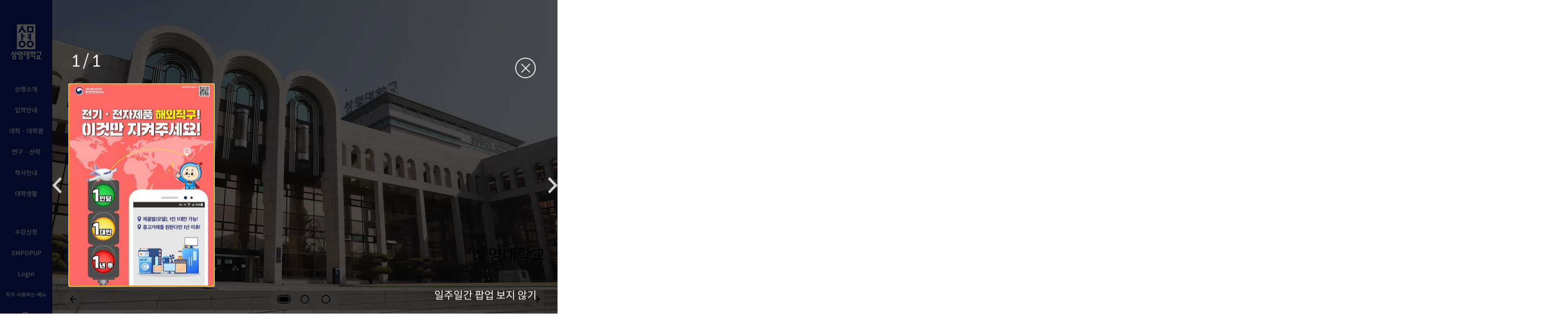

--- FILE ---
content_type: text/html; charset=UTF-8
request_url: https://new.smu.ac.kr/ko/intro/symbol1.do
body_size: 105725
content:



<!doctype html>
<html lang="ko" class="no-js">
<head>
<!-- Global site tag (gtag.js) - Google Analytics -->
<script async src="https://www.googletagmanager.com/gtag/js?id=UA-129351146-1"></script>
<script>
  window.dataLayer = window.dataLayer || [];
  function gtag(){dataLayer.push(arguments);}
  gtag('js', new Date());

  gtag('config', 'UA-129351146-1');
</script>

	
	
<title>상명대학교 국문 | 상명소개 | 역사/상징 | 상명상징 | 심볼</title>
	

<meta http-equiv="Content-Type" content="text/html; charset=utf-8" />
<meta http-equiv="X-UA-Compatible" content="IE=edge" />
	<meta name="viewport" content="width=device-width,initial-scale=1.0,minimum-scale=1.0,maximum-scale=1.0,user-scalable=no">
<link rel="canonical" href="https://new.smu.ac.kr:443/ko/intro/symbol1.do" />
<link href="https://fonts.googleapis.com/css?family=Cardo" rel="stylesheet">
<link rel="stylesheet" type="text/css" href="/_common/cms.css" />
<link rel="stylesheet" type="text/css" href="/_res/ko/_css/layout.css" />
<!--[if IE 8]>
	<link rel="stylesheet" type="text/css" href="/_common/ie8.css" />
<![endif]-->

<link rel="stylesheet" type="text/css" href="/_res/ko/_css/owl.css" />
<link rel="stylesheet" type="text/css" href="/_res/ko/_css/import.css" />
<link rel="stylesheet" type="text/css" href="/_res/ko/_css/fullcalendar.css" />
<link rel="stylesheet" type="text/css" href="/_res/ko/_css/new-css.css">
<link rel="stylesheet" type="text/css" href="/_res/ko/_css/user.css" />

<script type="text/javascript" src="/_res/ko/_js/user/moment.min.js"></script>
<script type="text/javascript" src="/_common/js/jquery/jquery-1.9.1.js"></script>
<script type="text/javascript" src="/_common/js/jquery/jquery-ui-1.11.4.min.js"></script>

<script type="text/javascript">
//<![CDATA[
	var _thisHost = location.protocol+'//'+location.host, _thisUrl = document.location.href,_so_ = false,_cur_menu_cd = '1426',_edit_content = false,front_page_edit = true,zooInOutMode = 'font',_reouscePath = '/_res/ko/',editorVendor = 'froala',sslYN = 'N',sslPort = '8443',servicePort = '',developMode = false,device='pc',isMobile=false,_cfgUseDevMode = false,_siteId = 'ko',printSelector = '#jwxe_main_content',ctx = '',rootPath = '',locale= 'ko',localeScriptPath='/_custom/smu/resource/js/';
//]]>
</script>
<script type="text/javascript" src="/_common/cms.js"></script>

<script type="text/javascript" src="/_res/board/_js/user/common.js?20250314"></script>

<script type="text/javascript" src="/_res/ko/_js/user/owl.js"></script>
<script type="text/javascript" src="/_res/ko/_js/user/fullcalendar.min.js"></script>
<script type="text/javascript" src="/_res/ko/_js/user/m_mn.js"></script>
<!-- <script type="text/javascript" src="/_res/ko/_js/user/board.js"></script> -->
<script type="text/javascript" src="/_res/ko/_js/user/foot_lnk.js"></script>
<script type="text/javascript" src="/_res/ko/_js/user/main.js"></script>
<script type="text/javascript" src="/_res/ko/_js/user/new-js.js"></script>
<script type="text/javascript" src="/_res/ko/_js/user.js"></script>
<script type="text/javascript" src="https://smsso.smu.ac.kr/auth.js?www"></script>		
<script type="text/javascript" src="/_res/ko/_js/user/jquery.rwdImageMaps.min.js"></script>

</head>
<body id="item_body" class="pc">
<ul id="go_main">
	<li><a href="#jwxe_main_content" >본문 바로가기</a></li>
	<!-- <li><a href="#jwxe_main_menu" >주메뉴 바로가기</a></li> -->
	<!-- <li><a href="#jwxe_sub_menu" >서브메뉴 바로가기</a></li> -->
</ul>


<div id="wrap">
	<header>


<script>
window.location.href = 'https://www.smu.ac.kr/kor/index.do';
</script>


<div class="header-new-wrap">
	<!-- 상단 header -->
	<div class="top-header-new-wrap">
		<div class="top-header-new-box">
			<div class="top-logo">
				<h1>
			<a href="/ko/" title="상명대학교 바로가기"><img class="logo-ico" src="/_res/ko/img/common/logo01.png" alt="상명대학교"/><img src="/_res/ko/img/main/logo-kr.png" alt="상명대학교"/></a>		
					<!--<img class="logo-ico" src="/_res/ko/img/common/logo01_w.png" alt="상명대학교" style="height:26px"/>-->
				</h1>
			</div>
			<ul class="util-box-first">
				<li>
					<a href="/ko/service/sangmyung-people.do" title="상명인 바로가기">상명인</a></li>
				<li>
					<a href="/ko/service/examinee.do" title="입학생 바로가기">입학생</a></li>
				<li>
					<a href="/ko/service/staff.do" title="교직원 바로가기">교직원</a></li>
				<li class="last">
					<a href="/ko/service/graduate.do" title="졸업생 바로가기">졸업생</a></li>
			</ul>
			<ul class="util-box-middle">
				<li>
					<a href="http://admission.smu.ac.kr/" title="입학 바로가기">입학</a></li>
				<li class="last">
					<a href="https://sugang.smu.ac.kr" title="수강신청 새창열림" target="_blank">수강신청</a></li>
			</ul>
			<!--<ul class="util-box-middle2">
				<li>
					<a href="http://admission.smu.ac.kr/" title="입학 바로가기">입학</a></li>
				<li>
					<a href="https://jobfair.smu.ac.kr" title="2021 직무박람회 바로가기" target="_blank">2021 직무박람회</a></li>
			</ul>-->
			
			<ul class="util-box-last">
				
				<li class="last">
					<a href="https://www.smu.ac.kr/lounge/notice/notice.do?mode=list&srCategoryId1=220&srCampus=&srSearchKey=&srSearchVal=" title="코로나19 공지사항 새창열림" target="_blank">코로나19</a></li>
			</ul>
			
			<div class="top-btn-new-wrap">
				<ul class="util-box-second">
					<li>
						
						<a href="javascript:loginPopupOpen();" class="login" title="로그인 새창열림">Login</a>
						
					</li>
					<li>
						<a class="btn-language" href="#a" title="타 언어 사이트 선택">KOR</a>
						<div class="language-box">
							<ul>
								<li><a href="/eng1/" target="_blank" title="상명대학교 영문사이트 새창열림">ENG</a></li>
								<li><a href="/ch/" target="_blank" title="상명대학교 중문사이트 새창열림">CHN</a></li>                    
								<li><a href="/tien/" target="_blank" title="상명대학교 베트남사이트 새창열림">VNM</a></li>               
							</ul>
						</div>
					</li>
					<li><a class="btn-sitemap-new" href="#n" title="사이트맵 자세히 보기">Sitemap</a></li>
				</ul>
				<a href="#a" title="calendar" class="btn-main-cal btn-cal">Calendar</a>
				<a href="#a" title="Search" class="btn-main-srch">Search</a>
				<a href="#a" title="메뉴 열기" class="btn-menu"><img src="/_res/ko/img/common/btn-m-mn.png" alt="menu"></a>
			</div>
		</div>
	</div> 
	<!-- 검색영역 -->
	<div class="main-srch-new-wrap">
		<div id="site-search">
			<form action="/search/search.do" method="get" id="search-form" accept-charset="UTF-8">   
				<div id="search-type">
					<h2>Search sangmyung :</h2>
					<div class="search-btn-box">
						<input name="menu" type="radio" value="통합검색" checked="checked" id="search-web" class="radio-search">
						<label for="search-web">웹</label>
					</div>
					<div class="search-btn-box">
						<input name="menu" type="radio" value="교수검색" id="search-people" class="radio-search">
						<label for="search-people">교수</label>
					</div>
				</div>
				<label class="sr-only-text hide" for="search-field">검색어</label>
				<input type="text" id="search-field" name="qt" title="검색어 입력" class="input-medium" placeholder="검색어를 입력해 주세요..." value="" size="15" maxlength="128">
				<button id="search-btn" type="submit" aria-label="Search" formmethod="get">검색</button>
			</form>
			<p>
				<span>기타검색방법 : </span>
				<a href="/ko/intro/map_all.do" title="캠퍼스 맵 바로가기">캠퍼스 맵</a>
				<a href="/ko/intro/equipmentTable.do" title="기구표 바로가기">기구표</a>
				<a href="/ko/edu/Profile.do" title="프로필 바로가기">프로필</a>
			</p>
		</div>
	</div>
	<!-- 검색영역 -->
	<!-- 캘린더 -->
	<script type="text/javascript" src="/_custom/smu/resource/js/main.header.calendar.js"></script>
	<div class="pop-wrap pop-calendar" style="display:none">
		<article>
			<h2 class="hide">Calendar</h2>
			<div class="pop-contents">
				<!-- 월별 클래스명: 1월:jan, 2월:feb, 3월:mar, 4월:apr, 5월:may, 6월:jul, 7월:jun, 8월:aug, 9월:sep, 10월:oct, 11월:nov, 12월: dec-->
				<div id="cal-img-box" class="">
					<p class="hide">
						잘 살폈다! 상명, 비교과 프로그램 이수와 마일리지 관리도 꼼꼼히 살펴주고. 내 이력서와 포트폴리오 관리도 일일이 살펴주고. 상명은 울 엄마 같은 따뜻한 보살핌이다.
					</p>
				</div>
				<div class="cal-box">
					<ul class="chk-list">
						<li><input type="checkbox" name="schedule" id="chk1" checked="checked"/><label for="chk1">학사일정</label></li>
						<li><input type="checkbox" name="schedule" id="chk2" checked="checked"/><label for="chk2">행사일정</label></li>
					</ul>
					<!--.main_uni: 학사일정, .main_uni2: 행사일정 
					캘린더 영역--> 
					<div id="header_calendar" class="calendar2"></div>
					<!--//캘린더 영역 
					캘린더 세부내용 팝업 -->
					<div id="dim-cal"></div>
					<div class="pop-cal fc-detail-box" style="display: none;">
						<article>
							<h1 class="tit-date"></h1>
							<table cellpadding="0" cellspacing="0" class="smu-table" summary="상명대학교 날짜별 행사 일정을 보여주는 표">
								<caption>클릭한날짜 행사 일정</caption><!-- caption 값도 같이 바꿔주셔야합니다. -->
								<colgroup>
									<col width="120px">
									<col width="*">
								</colgroup>
								<thead>
									<tr>
										<th scope="col">일자</th>
										<th scope="col" class="no-right">내용</th>
									</tr>
								</thead>
								<tbody>
								</tbody>
							</table>
							<a href="#n" class="close"><img src="/_custom/smu/resource/img/pop-close.png" alt="팝업 닫기"></a>
						</article>
					</div>
					캘린더 세부내용 팝업 
				</div>
			</div>
			<a href="#n" class="btn-pop-close"><img src="/_res/ko/img/common/ic-close.png" alt="캘린더 팝업 닫기" /></a>
		</article>
	</div>
	<!-- 캘린더-->
	<!-- //상단 header -->
	<div class="sitemap-new-wrap" style="display: none;">		
		<div class="sitemap-new-box">
			<div>

				<h1 class="map-tit01">
					사이트 맵</h1>
				<ul>
					
						
						
					

   
   	
	<li>
		
		<a href="/ko/intro/presidentOffice.do" title="상명소개"  class="active" >상명소개</a>
		
			<ul>
				
					
					<li>
						
						<a href="/ko/intro/presidentOffice.do" title="열린 총장실"  >열린 총장실</a>

						
							<ul>
								
									
									<li>
										
										<a href="/ko/intro/presidentOffice.do" title="총장인사말/프로필"  >총장인사말/프로필</a>
									</li>
									
								
									
									<li>
										
										<a href="/ko/intro/sympathyList.do" title="총장동정"  >총장동정</a>
									</li>
									
								
							</ul>
						
					</li>
					
				
					
					<li>
						
						<a href="/ko/intro/visionStrategy.do" title="발전계획"  >발전계획</a>

						
							<ul>
								
									
									<li>
										
										<a href="/ko/intro/visionStrategy.do" title="상명 2027"  >상명 2027</a>
									</li>
									
								
							</ul>
						
					</li>
					
				
					
					<li>
						
						<a href="/ko/intro/history2023.do" title="역사/상징"  class="active" >역사/상징</a>

						
							<ul>
								
									
									<li>
										
										<a href="/ko/intro/history2023.do" title="연혁"  >연혁</a>
									</li>
									
								
									
									<li>
										
										<a href="/ko/intro/eduIdeology.do" title="교육이념"  >교육이념</a>
									</li>
									
								
									
									<li>
										
										<a href="/ko/intro/talent.do" title="인재상"  >인재상</a>
									</li>
									
								
									
									<li>
										
										<a href="/ko/intro/symbol1.do" title="상명상징"  class="active" >상명상징</a>
									</li>
									
								
									
									<li>
										
										<a href="/ko/intro/uiLogo.do" title="UI디자인"  >UI디자인</a>
									</li>
									
								
									
									<li>
										
										<a href="/ko/intro/schoolSong1.do" title="교가 및 학원가"  >교가 및 학원가</a>
									</li>
									
								
									
									<li>
										
										<a href="/ko/intro/media2.do" title="홍보영상"  >홍보영상</a>
									</li>
									
								
							</ul>
						
					</li>
					
				
					
					<li>
						
						<a href="/ko/intro/collegeStatus.do" title="대학현황"  >대학현황</a>

						
							<ul>
								
									
									<li>
										
										<a href="/ko/intro/collegeStatus.do" title="일반현황 및 주요지표"  >일반현황 및 주요지표</a>
									</li>
									
								
									
									<li>
										
										<a href="/ko/intro/equipmentTable.do" title="기구표"  >기구표</a>
									</li>
									
								
									
									<li>
										
										<a href="/ko/intro/settlement.do" title="예결산공고"  >예결산공고</a>
									</li>
									
								
									
									<li>
										
										<a href="/ko/intro/universitySelfAssessment.do" title="대학자체평가"  >대학자체평가</a>
									</li>
									
								
									
									<li>
										
										<a href="/ko/intro/committee_intro.do" title="등록금심의위원회"  >등록금심의위원회</a>
									</li>
									
								
									
									<li>
										
										<a href="/ko/intro/assembly_intro.do" title="대학평의원회"  >대학평의원회</a>
									</li>
									
								
									
									<li>
										
										<a href="/ko/intro/business.do" title="업무추진비 사용내역"  >업무추진비 사용내역</a>
									</li>
									
								
									
									<li>
										
										<a href="/ko/intro/safetySe.do" title="안전관리계획"  >안전관리계획</a>
									</li>
									
								
									
									<li>
										
										<a href="https://rule.smu.ac.kr" title="새창열림"  target="_blank" >학교규정</a>
									</li>
									
								
									
									<li>
										
										<a href="/ko/intro/corporation.do" title="학교법인"  >학교법인</a>
									</li>
									
								
									
									<li>
										
										<a href="/ko/intro/contributions.do" title="기부금모금액 및 활용실적"  >기부금모금액 및 활용실적</a>
									</li>
									
								
									
									<li>
										
										<a href="/ko/intro/cradle.do" title="상명요람"  >상명요람</a>
									</li>
									
								
							</ul>
						
					</li>
					
				
					
					<li>
						
						<a href="/ko/intro/gallery.do" title="캠퍼스 안내"  >캠퍼스 안내</a>

						
							<ul>
								
									
									<li>
										
										<a href="/ko/intro/gallery.do" title="상명 갤러리"  >상명 갤러리</a>
									</li>
									
								
									
									<li>
										
										<a href="/ko/intro/road.do" title="찾아오시는 길"  >찾아오시는 길</a>
									</li>
									
								
									
									<li>
										
										<a href="/ko/intro/map_all.do?campusCd=CMN001.0001" title="새창열림"  target="_blank" >캠퍼스 맵</a>
									</li>
									
								
									
									<li>
										
										<a href="/ko/campustour.do" title="캠퍼스투어 신청"  >캠퍼스투어 신청</a>
									</li>
									
								
									
									<li>
										
										<a href="/ko/intro/vrtour.do" title="캠퍼스 VR TOUR"  >캠퍼스 VR TOUR</a>
									</li>
									
								
									
									<li>
										
										<a href="/ko/intro/searchTel.do" title="교내 전화번호 검색"  >교내 전화번호 검색</a>
									</li>
									
								
									
									<li>
										
										<a href="/ko/intro/rent_c.do" title="시설 대관 안내"  >시설 대관 안내</a>
									</li>
									
								
							</ul>
						
					</li>
					
				
					
					<li>
						
						<a href="/ko/intro/Information1.do" title="정보공개"  >정보공개</a>

						
							<ul>
								
									
									<li>
										
										<a href="/ko/intro/Information1.do" title="정보공개제도 안내"  >정보공개제도 안내</a>
									</li>
									
								
									
									<li>
										
										<a href="/ko/intro/Information2.do" title="사전공개"  >사전공개</a>
									</li>
									
								
									
									<li>
										
										<a href="/ko/intro/Information3.do" title="정보공개청구"  >정보공개청구</a>
									</li>
									
								
							</ul>
						
					</li>
					
				
					
					<li>
						
						<a href="/ko/intro/privacyPolicy.do" title="개인정보처리방침"  >개인정보처리방침</a>

						
							<ul>
								
									
									<li>
										
										<a href="/ko/intro/privacyPolicy.do" title="개인정보처리방침"  >개인정보처리방침</a>
									</li>
									
								
									
									<li>
										
										<a href="/ko/intro/privacyPolicy2.do" title="개인정보위탁현황"  >개인정보위탁현황</a>
									</li>
									
								
									
									<li>
										
										<a href="/ko/intro/privacyPolicy3.do" title="개인정보제3자제공현황"  >개인정보제3자제공현황</a>
									</li>
									
								
							</ul>
						
					</li>
					
				
					
					<li>
						
						<a href="/ko/intro/Information4.do" title="입찰 · 채용"  >입찰 · 채용</a>

						
							<ul>
								
									
									<li>
										
										<a href="/ko/intro/Information4.do" title="입찰"  >입찰</a>
									</li>
									
								
									
									<li>
										
										<a href="/ko/intro/recruitment.do" title="채용"  >채용</a>
									</li>
									
								
							</ul>
						
					</li>
					
				
					
					<li>
						
						<a href="/ko/employment.do" title="강사초빙"  >강사초빙</a>

						
							<ul>
								
									
									<li>
										
										<a href="/ko/employment.do" title="강사 초빙 공고"  >강사 초빙 공고</a>
									</li>
									
								
							</ul>
						
					</li>
					
				
			</ul>
		
	</li>
	

   	
	<li>
		
		<a href="/ko/intro/whySangmyung.do" title="입학 · 교육"  >입학 · 교육</a>
		
			<ul>
				
					
					<li>
						
						<a href="/ko/intro/whySangmyung.do" title="WHY 상명"  >WHY 상명</a>

						
					</li>
					
				
					
					<li>
						
						<a href="http://admission.smu.ac.kr/" title="새창열림"  target="_blank" >입학</a>

						
					</li>
					
				
					
					<li>
						
						<a href="/ko/edu/international.do" title="International Student"  >International Student</a>

						
							<ul>
								
									
									<li>
										
										<a href="/ko/edu/international.do" title="학부 입학"  >학부 입학</a>
									</li>
									
								
									
									<li>
										
										<a href="/ko/edu/entrance.do" title="대학원 입학"  >대학원 입학</a>
									</li>
									
								
									
									<li>
										
										<a href="/ko/edu/practice.do" title="한국어 연수"  >한국어 연수</a>
									</li>
									
								
							</ul>
						
					</li>
					
				
					
					<li>
						
						<a href="/ko/edu/seoul001.do" title="대학"  >대학</a>

						
							<ul>
								
									
									<li>
										
										<a href="/ko/edu/seoul001.do" title="서울캠퍼스"  >서울캠퍼스</a>
									</li>
									
								
									
									<li>
										
										<a href="/ko/edu/cheonan01.do" title="천안캠퍼스"  >천안캠퍼스</a>
									</li>
									
								
							</ul>
						
					</li>
					
				
					
					<li>
						
						<a href="/ko/edu/seoul02.do" title="대학원"  >대학원</a>

						
					</li>
					
				
					
					<li>
						
						<a href="/lifelong/" title="새창열림"  target="_blank" >평생교육</a>

						
					</li>
					
				
					
					<li>
						
						<a href="/ko/edu/Profile.do" title="교수프로필"  >교수프로필</a>

						
					</li>
					
				
			</ul>
		
	</li>
	

   	
	<li>
		
		<a href="/ko/research/status.do" title="연구 · 산학"  >연구 · 산학</a>
		
			<ul>
				
					
					<li>
						
						<a href="/ko/research/status.do" title="연구 현황 및 활동"  >연구 현황 및 활동</a>

						
							<ul>
								
									
									<li>
										
										<a href="/ko/research/status.do" title="연구현황"  >연구현황</a>
									</li>
									
								
									
									<li>
										
										<a href="/ko/research/result.do" title="연구활동"  >연구활동</a>
									</li>
									
								
							</ul>
						
					</li>
					
				
					
					<li>
						
						<a href="/ko/research/status2.do" title="산학협력 우수 사업 및 연구자"  >산학협력 우수 사업 및 연구자</a>

						
							<ul>
								
									
									<li>
										
										<a href="/ko/research/status2.do" title="산학협력단 수주 우수 사업"  >산학협력단 수주 우수 사업</a>
									</li>
									
								
									
									<li>
										
										<a href="/ko/research/result2.do" title="우수 연구자"  >우수 연구자</a>
									</li>
									
								
							</ul>
						
					</li>
					
				
					
					<li>
						
						<a href="/ko/research/industrialScience.do" title="산학협력단"  >산학협력단</a>

						
					</li>
					
				
					
					<li>
						
						<a href="/ko/research/affiliateLab01.do" title="부설연구기관"  >부설연구기관</a>

						
							<ul>
								
									
									<li>
										
										<a href="/ko/research/affiliateLab01.do" title="서울캠퍼스"  >서울캠퍼스</a>
									</li>
									
								
									
									<li>
										
										<a href="/ko/research/affiliateLab02.do" title="천안캠퍼스"  >천안캠퍼스</a>
									</li>
									
								
							</ul>
						
					</li>
					
				
			</ul>
		
	</li>
	

   	
	<li>
		
		<a href="/ko/life/freshorientation.do" title="대학생활"  >대학생활</a>
		
			<ul>
				
					
					<li>
						
						<a href="/ko/life/freshorientation.do" title="신입생 오리엔테이션"  >신입생 오리엔테이션</a>

						
							<ul>
								
									
									<li>
										
										<a href="/ko/life/freshorientation.do" title="서울캠퍼스"  >서울캠퍼스</a>
									</li>
									
								
									
									<li>
										
										<a href="/ko/life/cfreshorientation.do" title="천안캠퍼스"  >천안캠퍼스</a>
									</li>
									
								
							</ul>
						
					</li>
					
				
					
					<li>
						
						<a href="/ko/life/academicCalendar.do" title="학사일정"  >학사일정</a>

						
					</li>
					
				
					
					<li>
						
						<a href="/ko/life/onlineGuide.do" title="학사행정"  >학사행정</a>

						
							<ul>
								
									
									<li>
										
										<a href="/ko/life/onlineGuide.do" title="학사정보"  >학사정보</a>
									</li>
									
								
									
									<li>
										
										<a href="/ko/life/CourseRegistration.do" title="서울캠퍼스"  >서울캠퍼스</a>
									</li>
									
								
									
									<li>
										
										<a href="/ko/life/CourseRegistration2.do" title="천안캠퍼스"  >천안캠퍼스</a>
									</li>
									
								
							</ul>
						
					</li>
					
				
					
					<li>
						
						<a href="/ko/life/administration.do" title="행정서식"  >행정서식</a>

						
					</li>
					
				
					
					<li>
						
						<a href="/ko/life/payment.do" title="학생지원"  >학생지원</a>

						
							<ul>
								
									
									<li>
										
										<a href="/ko/life/payment.do" title="장학제도"  >장학제도</a>
									</li>
									
								
									
									<li>
										
										<a href="/ko/life/army.do" title="병무행정"  >병무행정</a>
									</li>
									
								
									
									<li>
										
										<a href="/ko/life/restaurant.do" title="식당메뉴"  >식당메뉴</a>
									</li>
									
								
									
									<li>
										
										<a href="/ko/life/ShuttleBus.do" title="버스안내"  >버스안내</a>
									</li>
									
								
									
									<li>
										
										<a href="/ko/life/studentIdCard.do" title="학생증발급"  >학생증발급</a>
									</li>
									
								
									
									<li>
										
										<a href="/ko/life/isic.do" title="국제학생증"  >국제학생증</a>
									</li>
									
								
							</ul>
						
					</li>
					
				
					
					<li>
						
						<a href="/ko/life/autonomousOrganization.do" title="학생활동"  >학생활동</a>

						
							<ul>
								
									
									<li>
										
										<a href="/ko/life/autonomousOrganization.do" title="학생자치기구"  >학생자치기구</a>
									</li>
									
								
									
									<li>
										
										<a href="/ko/life/circles.do" title="동아리정보"  >동아리정보</a>
									</li>
									
								
									
									<li>
										
										<a href="/ko/life/life.do" title="교내생활"  >교내생활</a>
									</li>
									
								
									
									<li>
										
										<a href="/ko/life/socialService2.do" title="사회봉사"  >사회봉사</a>
									</li>
									
								
									
									<li>
										
										<a href="/ko/life/basketball.do" title="농구단"  >농구단</a>
									</li>
									
								
									
									<li>
										
										<a href="/ko/life/taekwondo.do" title="태권도부"  >태권도부</a>
									</li>
									
								
							</ul>
						
					</li>
					
				
					
					<li>
						
						<a href="/ko/life/smartAttendance.do" title="IT 서비스"  >IT 서비스</a>

						
							<ul>
								
									
									<li>
										
										<a href="/ko/life/smartAttendance.do" title="모바일 서비스 안내"  >모바일 서비스 안내</a>
									</li>
									
								
									
									<li>
										
										<a href="/ko/life/Lan_Guide_Seoul.do" title="무선랜 이용안내"  >무선랜 이용안내</a>
									</li>
									
								
									
									<li>
										
										<a href="/ko/life/vaccine.do" title="백신 이용안내"  >백신 이용안내</a>
									</li>
									
								
									
									<li>
										
										<a href="/ko/life/cloudmail.do" title="클라우드메일 이용안내"  >클라우드메일 이용안내</a>
									</li>
									
								
									
									<li>
										
										<a href="/ko/life/itmanual.do" title="이용안내게시판"  >이용안내게시판</a>
									</li>
									
								
									
									<li>
										
										<a href="/ko/life/iterrorreg.do" title="무선인터넷장애신고센터"  >무선인터넷장애신고센터</a>
									</li>
									
								
							</ul>
						
					</li>
					
				
					
					<li>
						
						<a href="/ko/life/globalPrograms.do" title="글로벌 프로그램"  >글로벌 프로그램</a>

						
							<ul>
								
									
									<li>
										
										<a href="/ko/life/globalPrograms.do" title="글로벌 프로그램"  >글로벌 프로그램</a>
									</li>
									
								
									
									<li>
										
										<a href="/ko/life/globalCommunity.do" title="글로벌 커뮤니티"  >글로벌 커뮤니티</a>
									</li>
									
								
									
									<li>
										
										<a href="/ko/life/internationalExchangePrograms.do" title="국제교류 프로그램"  >국제교류 프로그램</a>
									</li>
									
								
							</ul>
						
					</li>
					
				
					
					<li>
						
						<a href="/ko/life/job-service.do" title="진로취업 서비스"  >진로취업 서비스</a>

						
					</li>
					
				
			</ul>
		
	</li>
	

   	
	<li>
		
		<a href="/webzine/index.do" title="새창열림"  target="_blank" >SM Webzine</a>
		
	</li>
	




					<li>
						<a href="/lounge" title="새창열림" target="_blank">SM Lounge</a>

						
							
							
						

<ul>

   	
	<li>
		
		<a href="/lounge/index.do" title="SM Lounge"  >SM Lounge</a>
		
	</li>
	

   	
	<li>
		
		<a href="/lounge/notice/notice.do" title="통합공지"  >통합공지</a>
		
	</li>
	

   	
	<li>
		
		<a href="/lounge/campus/event.do" title="상명행사"  >상명행사</a>
		
	</li>
	

   	
	<li>
		
		<a href="/lounge/campus/s_student.do" title="광장"  >광장</a>
		
			<ul>
				
					
					<li>
						
						<a href="/lounge/campus/s_student.do" title="학생회소식"  >학생회소식</a>

						
					</li>
					
				
					
					<li>
						
						<a href="/lounge/campus/s_club.do" title="동아리소식"  >동아리소식</a>

						
					</li>
					
				
					
					<li>
						
						<a href="/lounge/campus/alumni.do" title="동문소식"  >동문소식</a>

						
					</li>
					
				
					
					<li>
						
						<a href="/lounge/campus/s_free.do" title="자유게시판"  >자유게시판</a>

						
					</li>
					
				
					
					<li>
						
						<a href="/lounge/campus/global.do" title="채용정보"  >채용정보</a>

						
					</li>
					
				
					
					<li>
						
						<a href="/lounge/campus/suggestion.do" title="학칙개정 사전공고 및 공포"  >학칙개정 사전공고 및 공포</a>

						
					</li>
					
				
			</ul>
		
	</li>
	

   	
	<li>
		
		<a href="/lounge/qna/faq.do" title="상명 Q&amp;A"  >상명 Q&amp;A</a>
		
			<ul>
				
					
					<li>
						
						<a href="/lounge/qna/faq.do" title="자주하는 질문"  >자주하는 질문</a>

						
					</li>
					
				
					
					<li>
						
						<a href="/lounge/qna/qna.do" title="질문/답변"  >질문/답변</a>

						
					</li>
					
				
			</ul>
		
	</li>
	

   	
	<li>
		
		<a href="/lounge/photo/s_photo.do" title="포토갤러리"  >포토갤러리</a>
		
			<ul>
				
					
					<li>
						
						<a href="/lounge/photo/s_photo.do" title="서울캠퍼스"  >서울캠퍼스</a>

						
					</li>
					
				
					
					<li>
						
						<a href="/lounge/photo/c_photo.do" title="천안캠퍼스"  >천안캠퍼스</a>

						
					</li>
					
				
			</ul>
		
	</li>
	

   	
	<li>
		
		<a href="/lounge/sns.do" title="상명 SNS"  >상명 SNS</a>
		
	</li>
	

</ul>

					</li>
				</ul>
				<a class="sitemap-new-close" href="#" title="닫기"><img alt="닫기" src="/_res/ko/img/common/ico_sitemap_close.png" /></a></div>

		</div>
	</div>
	<!-- //상단 header -->

	<!-- 하단 header -->
	<div class="bottom-header-new-wrap">
		<div class="bottom-header-new-box">
			<!-- pc menu -->
			<!--<ul class="gnb-new-ul">
				  
					
				



	<li class="">
		
			
			
				
				<a href="/ko/intro/presidentOffice.do" title="상명소개 바로가기"  class="active" >상명소개</a>
			
		
	</li>

	<li class="">
		
			
			
				
				<a href="/ko/intro/whySangmyung.do" title="입학 · 교육 바로가기"  >입학 · 교육</a>
			
		
	</li>

	<li class="">
		
			
			
				
				<a href="/ko/research/status.do" title="연구 · 산학 바로가기"  >연구 · 산학</a>
			
		
	</li>

	<li class="">
		
			
			
				
				<a href="/ko/life/freshorientation.do" title="대학생활 바로가기"  >대학생활</a>
			
		
	</li>

	<li class="last ico-webzine">
		
			
			
				
				<a href="/webzine/index.do" title="새창열림"  target="_blank" >SM Webzine</a>
			
		
	</li>





				<li class="last ico-lounge">
					<a href="/lounge" title="SM Lounge 새창열림" target="_blank">SM Lounge</a>
				</li>
			</ul>-->
			<!-- pc menu -->
			<ul class="gnb-new-ul-2depth">
				  
					
				



	<li class="">
		
			
			
				
				<a href="/ko/intro/presidentOffice.do" title="상명소개 바로가기"  class="active" >상명소개</a>
				
					<ul class="sub-mn-2depth">
						
							
								<li>
									<a href="/ko/intro/presidentOffice.do" title="열린 총장실"  >열린 총장실</a>
								</li>
							
						
							
								<li>
									<a href="/ko/intro/visionStrategy.do" title="발전계획"  >발전계획</a>
								</li>
							
						
							
								<li>
									<a href="/ko/intro/history2023.do" title="역사/상징"  class="active" >역사/상징</a>
								</li>
							
						
							
								<li>
									<a href="/ko/intro/collegeStatus.do" title="대학현황"  >대학현황</a>
								</li>
							
						
							
								<li>
									<a href="/ko/intro/gallery.do" title="캠퍼스 안내"  >캠퍼스 안내</a>
								</li>
							
						
							
								<li>
									<a href="/ko/intro/Information1.do" title="정보공개"  >정보공개</a>
								</li>
							
						
							
								<li>
									<a href="/ko/intro/privacyPolicy.do" title="개인정보처리방침"  >개인정보처리방침</a>
								</li>
							
						
							
								<li>
									<a href="/ko/intro/Information4.do" title="입찰 · 채용"  >입찰 · 채용</a>
								</li>
							
						
							
								<li>
									<a href="/ko/employment.do" title="강사초빙"  >강사초빙</a>
								</li>
							
						
					</ul>
				
			
		
	</li>

	<li class="">
		
			
			
				
				<a href="/ko/intro/whySangmyung.do" title="입학 · 교육 바로가기"  >입학 · 교육</a>
				
					<ul class="sub-mn-2depth">
						
							
								<li>
									<a href="/ko/intro/whySangmyung.do" title="WHY 상명"  >WHY 상명</a>
								</li>
							
						
							
								<li>
									<a href="http://admission.smu.ac.kr/" title="새창열림"  target="_blank" >입학</a>
								</li>
							
						
							
								<li>
									<a href="/ko/edu/international.do" title="International Student"  >International Student</a>
								</li>
							
						
							
								<li>
									<a href="/ko/edu/seoul001.do" title="대학"  >대학</a>
								</li>
							
						
							
								<li>
									<a href="/ko/edu/seoul02.do" title="대학원"  >대학원</a>
								</li>
							
						
							
								<li>
									<a href="/lifelong/" title="새창열림"  target="_blank" >평생교육</a>
								</li>
							
						
							
								<li>
									<a href="/ko/edu/Profile.do" title="교수프로필"  >교수프로필</a>
								</li>
							
						
					</ul>
				
			
		
	</li>

	<li class="">
		
			
			
				
				<a href="/ko/research/status.do" title="연구 · 산학 바로가기"  >연구 · 산학</a>
				
					<ul class="sub-mn-2depth">
						
							
								<li>
									<a href="/ko/research/status.do" title="연구 현황 및 활동"  >연구 현황 및 활동</a>
								</li>
							
						
							
								<li>
									<a href="/ko/research/status2.do" title="산학협력 우수 사업 및 연구자"  >산학협력 우수 사업 및 연구자</a>
								</li>
							
						
							
								<li>
									<a href="/ko/research/industrialScience.do" title="산학협력단"  >산학협력단</a>
								</li>
							
						
							
								<li>
									<a href="/ko/research/affiliateLab01.do" title="부설연구기관"  >부설연구기관</a>
								</li>
							
						
					</ul>
				
			
		
	</li>

	<li class="">
		
			
			
				
				<a href="/ko/life/freshorientation.do" title="대학생활 바로가기"  >대학생활</a>
				
					<ul class="sub-mn-2depth">
						
							
								<li>
									<a href="/ko/life/freshorientation.do" title="신입생 오리엔테이션"  >신입생 오리엔테이션</a>
								</li>
							
						
							
								<li>
									<a href="/ko/life/academicCalendar.do" title="학사일정"  >학사일정</a>
								</li>
							
						
							
								<li>
									<a href="/ko/life/onlineGuide.do" title="학사행정"  >학사행정</a>
								</li>
							
						
							
								<li>
									<a href="/ko/life/administration.do" title="행정서식"  >행정서식</a>
								</li>
							
						
							
								<li>
									<a href="/ko/life/payment.do" title="학생지원"  >학생지원</a>
								</li>
							
						
							
								<li>
									<a href="/ko/life/autonomousOrganization.do" title="학생활동"  >학생활동</a>
								</li>
							
						
							
								<li>
									<a href="/ko/life/smartAttendance.do" title="IT 서비스"  >IT 서비스</a>
								</li>
							
						
							
								<li>
									<a href="/ko/life/globalPrograms.do" title="글로벌 프로그램"  >글로벌 프로그램</a>
								</li>
							
						
							
								<li>
									<a href="/ko/life/job-service.do" title="진로취업 서비스"  >진로취업 서비스</a>
								</li>
							
						
					</ul>
				
			
		
	</li>

	<li class="last ico-webzine">
		
			
			
				
				<a href="/webzine/index.do" title="새창열림"  target="_blank" >SM Webzine</a>
				
			
		
	</li>





				<li class="last ico-lounge">
					<a href="/lounge" title="SM Lounge 새창열림" target="_blank">SM Lounge</a>
				</li>
			</ul>
			<div class="gnb-bg-2depth">
				<!--<a class="close-btn" href="#" title="메뉴 닫기">
					<img src="/_res/ko/img/main/btn-menu-close.png" alt="">
				</a>-->
			
			</div>

			<!-- //pc menu -->
			<!-- mobile menu -->
			<!-- 모바일 -->
			<nav class="slideMenu">
				<ul>
					<!-- 메뉴 -->
					<li class="active">
						<a href="#a" title="전체메뉴 보기">전체메뉴</a>
						<div class="m-gnb">
							<ul class="dep1">
								  
									
								

	
		
		<li>
			<a href="/ko/intro/presidentOffice.do" title="상명소개"  class="active" >상명소개</a>
			
				<ul class="dep2">
					
						
						<li>
							<a href="/ko/intro/presidentOffice.do" title="열린 총장실"  >열린 총장실</a>
							
								<ul class="dep3">
									
										
										<li>
											<a href="/ko/intro/presidentOffice.do" title="총장인사말/프로필"  >총장인사말/프로필</a>
											
											
										</li>
										
									
										
										<li>
											<a href="/ko/intro/sympathyList.do" title="총장동정"  >총장동정</a>
											
											
										</li>
										
									
								</ul>
							
						</li>
						
					
						
						<li>
							<a href="/ko/intro/visionStrategy.do" title="발전계획"  >발전계획</a>
							
								<ul class="dep3">
									
										
										<li>
											<a href="/ko/intro/visionStrategy.do" title="상명 2027"  >상명 2027</a>
											
											
										</li>
										
									
								</ul>
							
						</li>
						
					
						
						<li>
							<a href="/ko/intro/history2023.do" title="역사/상징"  class="active" >역사/상징</a>
							
								<ul class="dep3">
									
										
										<li>
											<a href="/ko/intro/history2023.do" title="연혁"  >연혁</a>
											
											
										</li>
										
									
										
										<li>
											<a href="/ko/intro/eduIdeology.do" title="교육이념"  >교육이념</a>
											
											
										</li>
										
									
										
										<li>
											<a href="/ko/intro/talent.do" title="인재상"  >인재상</a>
											
											
										</li>
										
									
										
										<li>
											<a href="/ko/intro/symbol1.do" title="상명상징"  class="active" >상명상징</a>
											
											
										</li>
										
									
										
										<li>
											<a href="/ko/intro/uiLogo.do" title="UI디자인"  >UI디자인</a>
											
											
										</li>
										
									
										
										<li>
											<a href="/ko/intro/schoolSong1.do" title="교가 및 학원가"  >교가 및 학원가</a>
											
											
										</li>
										
									
										
										<li>
											<a href="/ko/intro/media2.do" title="홍보영상"  >홍보영상</a>
											
											
										</li>
										
									
								</ul>
							
						</li>
						
					
						
						<li>
							<a href="/ko/intro/collegeStatus.do" title="대학현황"  >대학현황</a>
							
								<ul class="dep3">
									
										
										<li>
											<a href="/ko/intro/collegeStatus.do" title="일반현황 및 주요지표"  >일반현황 및 주요지표</a>
											
											
										</li>
										
									
										
										<li>
											<a href="/ko/intro/equipmentTable.do" title="기구표"  >기구표</a>
											
											
										</li>
										
									
										
										<li>
											<a href="/ko/intro/settlement.do" title="예결산공고"  >예결산공고</a>
											
											
										</li>
										
									
										
										<li>
											<a href="/ko/intro/universitySelfAssessment.do" title="대학자체평가"  >대학자체평가</a>
											
											
										</li>
										
									
										
										<li>
											<a href="/ko/intro/committee_intro.do" title="등록금심의위원회"  >등록금심의위원회</a>
											
											
										</li>
										
									
										
										<li>
											<a href="/ko/intro/assembly_intro.do" title="대학평의원회"  >대학평의원회</a>
											
											
										</li>
										
									
										
										<li>
											<a href="/ko/intro/business.do" title="업무추진비 사용내역"  >업무추진비 사용내역</a>
											
											
										</li>
										
									
										
										<li>
											<a href="/ko/intro/safetySe.do" title="안전관리계획"  >안전관리계획</a>
											
											
										</li>
										
									
										
										<li>
											<a href="https://rule.smu.ac.kr" title="새창열림"  target="_blank" >학교규정</a>
											
											
										</li>
										
									
										
										<li>
											<a href="/ko/intro/corporation.do" title="학교법인"  >학교법인</a>
											
											
										</li>
										
									
										
										<li>
											<a href="/ko/intro/contributions.do" title="기부금모금액 및 활용실적"  >기부금모금액 및 활용실적</a>
											
											
										</li>
										
									
										
										<li>
											<a href="/ko/intro/cradle.do" title="상명요람"  >상명요람</a>
											
											
										</li>
										
									
								</ul>
							
						</li>
						
					
						
						<li>
							<a href="/ko/intro/gallery.do" title="캠퍼스 안내"  >캠퍼스 안내</a>
							
								<ul class="dep3">
									
										
										<li>
											<a href="/ko/intro/gallery.do" title="상명 갤러리"  >상명 갤러리</a>
											
											
										</li>
										
									
										
										<li>
											<a href="/ko/intro/road.do" title="찾아오시는 길"  >찾아오시는 길</a>
											
											
										</li>
										
									
										
										<li>
											<a href="/ko/intro/map_all.do?campusCd=CMN001.0001" title="새창열림"  target="_blank" >캠퍼스 맵</a>
											
											
										</li>
										
									
										
										<li>
											<a href="/ko/campustour.do" title="캠퍼스투어 신청"  >캠퍼스투어 신청</a>
											
											
										</li>
										
									
										
										<li>
											<a href="/ko/intro/vrtour.do" title="캠퍼스 VR TOUR"  >캠퍼스 VR TOUR</a>
											
											
										</li>
										
									
										
										<li>
											<a href="/ko/intro/searchTel.do" title="교내 전화번호 검색"  >교내 전화번호 검색</a>
											
											
										</li>
										
									
										
										<li>
											<a href="/ko/intro/rent_c.do" title="시설 대관 안내"  >시설 대관 안내</a>
											
											
										</li>
										
									
								</ul>
							
						</li>
						
					
						
						<li>
							<a href="/ko/intro/Information1.do" title="정보공개"  >정보공개</a>
							
								<ul class="dep3">
									
										
										<li>
											<a href="/ko/intro/Information1.do" title="정보공개제도 안내"  >정보공개제도 안내</a>
											
											
										</li>
										
									
										
										<li>
											<a href="/ko/intro/Information2.do" title="사전공개"  >사전공개</a>
											
											
										</li>
										
									
										
										<li>
											<a href="/ko/intro/Information3.do" title="정보공개청구"  >정보공개청구</a>
											
											
										</li>
										
									
								</ul>
							
						</li>
						
					
						
						<li>
							<a href="/ko/intro/privacyPolicy.do" title="개인정보처리방침"  >개인정보처리방침</a>
							
								<ul class="dep3">
									
										
										<li>
											<a href="/ko/intro/privacyPolicy.do" title="개인정보처리방침"  >개인정보처리방침</a>
											
											
										</li>
										
									
										
										<li>
											<a href="/ko/intro/privacyPolicy2.do" title="개인정보위탁현황"  >개인정보위탁현황</a>
											
											
										</li>
										
									
										
										<li>
											<a href="/ko/intro/privacyPolicy3.do" title="개인정보제3자제공현황"  >개인정보제3자제공현황</a>
											
											
										</li>
										
									
								</ul>
							
						</li>
						
					
						
						<li>
							<a href="/ko/intro/Information4.do" title="입찰 · 채용"  >입찰 · 채용</a>
							
								<ul class="dep3">
									
										
										<li>
											<a href="/ko/intro/Information4.do" title="입찰"  >입찰</a>
											
											
										</li>
										
									
										
										<li>
											<a href="/ko/intro/recruitment.do" title="채용"  >채용</a>
											
											
										</li>
										
									
								</ul>
							
						</li>
						
					
						
						<li>
							<a href="/ko/employment.do" title="강사초빙"  >강사초빙</a>
							
								<ul class="dep3">
									
										
										<li>
											<a href="/ko/employment.do" title="강사 초빙 공고"  >강사 초빙 공고</a>
											
											
										</li>
										
									
								</ul>
							
						</li>
						
					
				</ul>
			
		</li>
		
	
		
		<li>
			<a href="/ko/intro/whySangmyung.do" title="입학 · 교육"  >입학 · 교육</a>
			
				<ul class="dep2">
					
						
						<li>
							<a href="/ko/intro/whySangmyung.do" title="WHY 상명"  >WHY 상명</a>
							
						</li>
						
					
						
						<li>
							<a href="http://admission.smu.ac.kr/" title="새창열림"  target="_blank" >입학</a>
							
						</li>
						
					
						
						<li>
							<a href="/ko/edu/international.do" title="International Student"  >International Student</a>
							
								<ul class="dep3">
									
										
										<li>
											<a href="/ko/edu/international.do" title="학부 입학"  >학부 입학</a>
											
											
										</li>
										
									
										
										<li>
											<a href="/ko/edu/entrance.do" title="대학원 입학"  >대학원 입학</a>
											
											
										</li>
										
									
										
										<li>
											<a href="/ko/edu/practice.do" title="한국어 연수"  >한국어 연수</a>
											
											
										</li>
										
									
								</ul>
							
						</li>
						
					
						
						<li>
							<a href="/ko/edu/seoul001.do" title="대학"  >대학</a>
							
								<ul class="dep3">
									
										
										<li>
											<a href="/ko/edu/seoul001.do" title="서울캠퍼스"  >서울캠퍼스</a>
											
											
										</li>
										
									
										
										<li>
											<a href="/ko/edu/cheonan01.do" title="천안캠퍼스"  >천안캠퍼스</a>
											
											
										</li>
										
									
								</ul>
							
						</li>
						
					
						
						<li>
							<a href="/ko/edu/seoul02.do" title="대학원"  >대학원</a>
							
						</li>
						
					
						
						<li>
							<a href="/lifelong/" title="새창열림"  target="_blank" >평생교육</a>
							
						</li>
						
					
						
						<li>
							<a href="/ko/edu/Profile.do" title="교수프로필"  >교수프로필</a>
							
						</li>
						
					
				</ul>
			
		</li>
		
	
		
		<li>
			<a href="/ko/research/status.do" title="연구 · 산학"  >연구 · 산학</a>
			
				<ul class="dep2">
					
						
						<li>
							<a href="/ko/research/status.do" title="연구 현황 및 활동"  >연구 현황 및 활동</a>
							
								<ul class="dep3">
									
										
										<li>
											<a href="/ko/research/status.do" title="연구현황"  >연구현황</a>
											
											
										</li>
										
									
										
										<li>
											<a href="/ko/research/result.do" title="연구활동"  >연구활동</a>
											
											
										</li>
										
									
								</ul>
							
						</li>
						
					
						
						<li>
							<a href="/ko/research/status2.do" title="산학협력 우수 사업 및 연구자"  >산학협력 우수 사업 및 연구자</a>
							
								<ul class="dep3">
									
										
										<li>
											<a href="/ko/research/status2.do" title="산학협력단 수주 우수 사업"  >산학협력단 수주 우수 사업</a>
											
											
										</li>
										
									
										
										<li>
											<a href="/ko/research/result2.do" title="우수 연구자"  >우수 연구자</a>
											
											
										</li>
										
									
								</ul>
							
						</li>
						
					
						
						<li>
							<a href="/ko/research/industrialScience.do" title="산학협력단"  >산학협력단</a>
							
						</li>
						
					
						
						<li>
							<a href="/ko/research/affiliateLab01.do" title="부설연구기관"  >부설연구기관</a>
							
								<ul class="dep3">
									
										
										<li>
											<a href="/ko/research/affiliateLab01.do" title="서울캠퍼스"  >서울캠퍼스</a>
											
											
										</li>
										
									
										
										<li>
											<a href="/ko/research/affiliateLab02.do" title="천안캠퍼스"  >천안캠퍼스</a>
											
											
										</li>
										
									
								</ul>
							
						</li>
						
					
				</ul>
			
		</li>
		
	
		
		<li>
			<a href="/ko/life/freshorientation.do" title="대학생활"  >대학생활</a>
			
				<ul class="dep2">
					
						
						<li>
							<a href="/ko/life/freshorientation.do" title="신입생 오리엔테이션"  >신입생 오리엔테이션</a>
							
								<ul class="dep3">
									
										
										<li>
											<a href="/ko/life/freshorientation.do" title="서울캠퍼스"  >서울캠퍼스</a>
											
											
										</li>
										
									
										
										<li>
											<a href="/ko/life/cfreshorientation.do" title="천안캠퍼스"  >천안캠퍼스</a>
											
											
										</li>
										
									
								</ul>
							
						</li>
						
					
						
						<li>
							<a href="/ko/life/academicCalendar.do" title="학사일정"  >학사일정</a>
							
						</li>
						
					
						
						<li>
							<a href="/ko/life/onlineGuide.do" title="학사행정"  >학사행정</a>
							
								<ul class="dep3">
									
										
										<li>
											<a href="/ko/life/onlineGuide.do" title="학사정보"  >학사정보</a>
											
											
										</li>
										
									
										
										<li>
											<a href="/ko/life/CourseRegistration.do" title="서울캠퍼스"  >서울캠퍼스</a>
											
											
												<ul class="dep3">			
													
														
															<li>
																<a href="/ko/life/CourseRegistration.do" title="학사제도 및 강의시간표 안내"  >학사제도 및 강의시간표 안내</a>					
															</li>
														
													
														
															<li>
																<a href="/ko/life/leave.do" title="학적변동"  >학적변동</a>					
															</li>
														
													
														
															<li>
																<a href="/ko/life/curriculum.do" title="교육과정"  >교육과정</a>					
															</li>
														
													
														
															<li>
																<a href="/ko/life/multiMajor.do" title="전공제도"  >전공제도</a>					
															</li>
														
													
														
															<li>
																<a href="/ko/life/evaluation.do" title="성적안내"  >성적안내</a>					
															</li>
														
													
														
															<li>
																<a href="/ko/life/enrollment.do" title="등록안내"  >등록안내</a>					
															</li>
														
													
														
															<li>
																<a href="/ko/life/requirements.do" title="졸업안내"  >졸업안내</a>					
															</li>
														
													
														
															<li>
																<a href="/ko/life/seasonal.do" title="계절수업"  >계절수업</a>					
															</li>
														
													
														
															<li>
																<a href="/ko/life/certificatetype.do" title="증명서발급"  >증명서발급</a>					
															</li>
														
													
														
															<li>
																<a href="/ko/life/union.do" title="교직"  >교직</a>					
															</li>
														
																
												</ul>
											
										</li>
										
									
										
										<li>
											<a href="/ko/life/CourseRegistration2.do" title="천안캠퍼스"  >천안캠퍼스</a>
											
											
												<ul class="dep3">			
													
														
															<li>
																<a href="/ko/life/CourseRegistration2.do" title="수강신청안내"  >수강신청안내</a>					
															</li>
														
													
														
															<li>
																<a href="/ko/life/leave2.do" title="학적변동"  >학적변동</a>					
															</li>
														
													
														
															<li>
																<a href="/ko/life/curriculum_c.do" title="교육과정"  >교육과정</a>					
															</li>
														
													
														
															<li>
																<a href="/ko/life/multiMajor4.do" title="전공제도"  >전공제도</a>					
															</li>
														
													
														
															<li>
																<a href="/ko/life/evaluation2.do" title="성적안내"  >성적안내</a>					
															</li>
														
													
														
															<li>
																<a href="/ko/life/enrollment4.do" title="등록안내"  >등록안내</a>					
															</li>
														
													
														
															<li>
																<a href="/ko/life/credits2.do" title="졸업안내"  >졸업안내</a>					
															</li>
														
													
														
															<li>
																<a href="/ko/life/certificate2.do" title="졸업인증제"  >졸업인증제</a>					
															</li>
														
													
														
															<li>
																<a href="/ko/life/seasonal2.do" title="계절수업"  >계절수업</a>					
															</li>
														
													
														
															<li>
																<a href="/ko/life/certificatetype2.do" title="증명서발급"  >증명서발급</a>					
															</li>
														
																
												</ul>
											
										</li>
										
									
								</ul>
							
						</li>
						
					
						
						<li>
							<a href="/ko/life/administration.do" title="행정서식"  >행정서식</a>
							
						</li>
						
					
						
						<li>
							<a href="/ko/life/payment.do" title="학생지원"  >학생지원</a>
							
								<ul class="dep3">
									
										
										<li>
											<a href="/ko/life/payment.do" title="장학제도"  >장학제도</a>
											
											
										</li>
										
									
										
										<li>
											<a href="/ko/life/army.do" title="병무행정"  >병무행정</a>
											
											
										</li>
										
									
										
										<li>
											<a href="/ko/life/restaurant.do" title="식당메뉴"  >식당메뉴</a>
											
											
										</li>
										
									
										
										<li>
											<a href="/ko/life/ShuttleBus.do" title="버스안내"  >버스안내</a>
											
											
										</li>
										
									
										
										<li>
											<a href="/ko/life/studentIdCard.do" title="학생증발급"  >학생증발급</a>
											
											
										</li>
										
									
										
										<li>
											<a href="/ko/life/isic.do" title="국제학생증"  >국제학생증</a>
											
											
										</li>
										
									
								</ul>
							
						</li>
						
					
						
						<li>
							<a href="/ko/life/autonomousOrganization.do" title="학생활동"  >학생활동</a>
							
								<ul class="dep3">
									
										
										<li>
											<a href="/ko/life/autonomousOrganization.do" title="학생자치기구"  >학생자치기구</a>
											
											
										</li>
										
									
										
										<li>
											<a href="/ko/life/circles.do" title="동아리정보"  >동아리정보</a>
											
											
										</li>
										
									
										
										<li>
											<a href="/ko/life/life.do" title="교내생활"  >교내생활</a>
											
											
										</li>
										
									
										
										<li>
											<a href="/ko/life/socialService2.do" title="사회봉사"  >사회봉사</a>
											
											
										</li>
										
									
										
										<li>
											<a href="/ko/life/basketball.do" title="농구단"  >농구단</a>
											
											
										</li>
										
									
										
										<li>
											<a href="/ko/life/taekwondo.do" title="태권도부"  >태권도부</a>
											
											
										</li>
										
									
								</ul>
							
						</li>
						
					
						
						<li>
							<a href="/ko/life/smartAttendance.do" title="IT 서비스"  >IT 서비스</a>
							
								<ul class="dep3">
									
										
										<li>
											<a href="/ko/life/smartAttendance.do" title="모바일 서비스 안내"  >모바일 서비스 안내</a>
											
											
										</li>
										
									
										
										<li>
											<a href="/ko/life/Lan_Guide_Seoul.do" title="무선랜 이용안내"  >무선랜 이용안내</a>
											
											
										</li>
										
									
										
										<li>
											<a href="/ko/life/vaccine.do" title="백신 이용안내"  >백신 이용안내</a>
											
											
										</li>
										
									
										
										<li>
											<a href="/ko/life/cloudmail.do" title="클라우드메일 이용안내"  >클라우드메일 이용안내</a>
											
											
										</li>
										
									
										
										<li>
											<a href="/ko/life/itmanual.do" title="이용안내게시판"  >이용안내게시판</a>
											
											
										</li>
										
									
										
										<li>
											<a href="/ko/life/iterrorreg.do" title="무선인터넷장애신고센터"  >무선인터넷장애신고센터</a>
											
											
										</li>
										
									
								</ul>
							
						</li>
						
					
						
						<li>
							<a href="/ko/life/globalPrograms.do" title="글로벌 프로그램"  >글로벌 프로그램</a>
							
								<ul class="dep3">
									
										
										<li>
											<a href="/ko/life/globalPrograms.do" title="글로벌 프로그램"  >글로벌 프로그램</a>
											
											
										</li>
										
									
										
										<li>
											<a href="/ko/life/globalCommunity.do" title="글로벌 커뮤니티"  >글로벌 커뮤니티</a>
											
											
										</li>
										
									
										
										<li>
											<a href="/ko/life/internationalExchangePrograms.do" title="국제교류 프로그램"  >국제교류 프로그램</a>
											
											
										</li>
										
									
								</ul>
							
						</li>
						
					
						
						<li>
							<a href="/ko/life/job-service.do" title="진로취업 서비스"  >진로취업 서비스</a>
							
						</li>
						
					
				</ul>
			
		</li>
		
	
		
		<li>
			<a href="/webzine/index.do" title="새창열림"  target="_blank" >SM Webzine</a>
			
		</li>
		
	




								<li>
									<a href="/lounge" title="새창열림" target="_blank">SM Lounge</a>
									  
										
										
									

<ul class="dep2">
	
		
		<li>
			<a href="/lounge/index.do" title="SM Lounge"  >SM Lounge</a>
			
		</li>
		
	
		
		<li>
			<a href="/lounge/notice/notice.do" title="통합공지"  >통합공지</a>
			
		</li>
		
	
		
		<li>
			<a href="/lounge/campus/event.do" title="상명행사"  >상명행사</a>
			
		</li>
		
	
		
		<li>
			<a href="/lounge/campus/s_student.do" title="광장"  >광장</a>
			
				<ul class="dep3">
					
						
						<li>
							<a href="/lounge/campus/s_student.do" title="학생회소식"  >학생회소식</a>
							
								<ul class="dep3">
									
										
										<li>
											<a href="/lounge/campus/s_student.do" title="서울캠퍼스"  >서울캠퍼스</a>
											
											
										</li>
										
									
										
										<li>
											<a href="/lounge/campus/c_student.do" title="천안캠퍼스"  >천안캠퍼스</a>
											
											
										</li>
										
									
								</ul>
							
						</li>
						
					
						
						<li>
							<a href="/lounge/campus/s_club.do" title="동아리소식"  >동아리소식</a>
							
								<ul class="dep3">
									
										
										<li>
											<a href="/lounge/campus/s_club.do" title="서울캠퍼스"  >서울캠퍼스</a>
											
											
										</li>
										
									
										
										<li>
											<a href="/lounge/campus/c_club.do" title="천안캠퍼스"  >천안캠퍼스</a>
											
											
										</li>
										
									
								</ul>
							
						</li>
						
					
						
						<li>
							<a href="/lounge/campus/alumni.do" title="동문소식"  >동문소식</a>
							
						</li>
						
					
						
						<li>
							<a href="/lounge/campus/s_free.do" title="자유게시판"  >자유게시판</a>
							
								<ul class="dep3">
									
										
										<li>
											<a href="/lounge/campus/s_free.do" title="서울캠퍼스"  >서울캠퍼스</a>
											
											
										</li>
										
									
										
										<li>
											<a href="/lounge/campus/c_free.do" title="천안캠퍼스"  >천안캠퍼스</a>
											
											
										</li>
										
									
								</ul>
							
						</li>
						
					
						
						<li>
							<a href="/lounge/campus/global.do" title="채용정보"  >채용정보</a>
							
						</li>
						
					
						
						<li>
							<a href="/lounge/campus/suggestion.do" title="학칙개정 사전공고 및 공포"  >학칙개정 사전공고 및 공포</a>
							
						</li>
						
					
				</ul>
			
		</li>
		
	
		
		<li>
			<a href="/lounge/qna/faq.do" title="상명 Q&amp;A"  >상명 Q&amp;A</a>
			
				<ul class="dep3">
					
						
						<li>
							<a href="/lounge/qna/faq.do" title="자주하는 질문"  >자주하는 질문</a>
							
						</li>
						
					
						
						<li>
							<a href="/lounge/qna/qna.do" title="질문/답변"  >질문/답변</a>
							
						</li>
						
					
				</ul>
			
		</li>
		
	
		
		<li>
			<a href="/lounge/photo/s_photo.do" title="포토갤러리"  >포토갤러리</a>
			
				<ul class="dep3">
					
						
						<li>
							<a href="/lounge/photo/s_photo.do" title="서울캠퍼스"  >서울캠퍼스</a>
							
						</li>
						
					
						
						<li>
							<a href="/lounge/photo/c_photo.do" title="천안캠퍼스"  >천안캠퍼스</a>
							
						</li>
						
					
				</ul>
			
		</li>
		
	
		
		<li>
			<a href="/lounge/sns.do" title="상명 SNS"  >상명 SNS</a>
			
		</li>
		
	
</ul>





								</li>
								<li>
								<a href="https://sugang.smu.ac.kr" title="수강신청 바로가기" target="_blank">수강신청<br>바로가기</a>
									<!--<a href="https://jobfair.smu.ac.kr" title="2021 직무박람회 바로가기" target="_blank">2021직무박람회</a>-->
									</li>
							</ul>
						</div>
					</li>
					<!-- /메뉴 -->				
					<!-- 유틸 -->
					<li>
						<a href="#a" title="유틸메뉴 보기">유틸메뉴</a>
						<div class="m-gnb m-util">
							<ul class="dep1">
								<li><a href="/ko/service/sangmyung-people.do" class="selected" title="상명인 바로가기">상명인</a></li>
								<li><a href="/ko/service/examinee.do" title="수험생 바로가기">수험생</a></li>
								<li><a href="/ko/service/staff.do" title="교직원 바로가기">교직원</a></li>
								<li><a href="/ko/service/graduate.do" title="졸업생 바로가기">졸업생</a></li>
								<li><a href="/ko/service/graduation.do" title="입학 바로가기">입학</a></li>
							</ul>
							<span class="m-login">
								<a href="/ko/index.do" title="상명대학교 홈페이지 바로가기">Home</a>
								
								<a href="javascript:loginPopupOpen();" class="login" title="로그인 새창열림">Login</a>
								
							</span>
							<span class="m-lang">
								<a href="/ch/index.do" target="_blank" title="상명대학교 중문사이트 새창열림">CHN</a>
								<a href="/tien/index.do" target="_blank" title="상명대학교 베트남사이트 새창열림">VNM</a>
								<a href="/eng1/index.do" target="_blank" title="상명대학교 영문사이트 새창열림">ENG</a>
							</span>
						</div>						
					</li>
					<!-- /유틸 -->
					<li>
						<a href="#a" title="퀵메뉴 보기">퀵메뉴</a>
						<div class="m-gnb m-quick">
							<ul>
									<li><a href="https://robo.smu.ac.kr/"  target="_blank" title="SM-CDR 챗봇 새창열림">로보어드바이저</a></li><!--onclick="windowPopUp2(this, 500, 600); return false;"-->
								<li><a href="http://lib.smu.ac.kr/" target="_blank" title="학술정보관 새창열림">학술정보관</a></li>
								<li><a href="/webzine/" target="_blank" title="웹진 새창열림">웹진</a></li>
								<li><a href="/ko/life/administration.do" title="서식자료 바로가기">서식자료</a></li>
								<li><a href="/ko/life/iterrorreg.do" title="장애신고센터 바로가기">무선인터넷장애신고센터</a></li>
								<li><a href="https://portal.smu.ac.kr/" target="_blank" title="샘물포털 새창열림">샘물포털</a></li>
								<li></li>
							</ul>
						</div>
					</li>
				</ul>
				<a class="slide-close" href="#a" title="닫기"><span class="hide">닫기</span></a>
			</nav>
			<div class="m-gnb-bg"></div>
			<!-- //mobile-menu -->
		</div>		
		<!-- <div class="gnb-bg">&nbsp;</div> -->
	</div>
	<!-- 퀵메뉴 -->
	<div class="quick-outer">
		<div class="quick-menu-wrap" style="display: none;">
			<div class="quick-open">
				<ul>
					<li><a href="https://robo.smu.ac.kr/"  target="_blank" title="SM-CDR 챗봇 새창열림">로보어드바이저</a></li><!--onclick="windowPopUp2(this, 500, 600); return false;"-->
					<li><a href="http://lib.smu.ac.kr/" target="_blank" title="학술정보관 새창열림">학술정보관</a></li>
					<li><a href="/webzine/index.do" target="_blank" title="웹진 새창열림">웹진</a></li>
					<li><a href="/ko/life/administration.do" title="서식자료 바로가기">서식자료</a></li>
					<li><a href="/ko/life/iterrorreg.do" title="장애신고센터 바로가기">무선인터넷장애신고센터</a></li>
					<li><a href="https://portal.smu.ac.kr/" target="_blank" title="샘물포털 새창열림">샘물포털</a></li>
				</ul>
				<ul>					
					<li><a class="btn-pop" href="#a" title="SM 팝업 자세히 보기">SM 팝업</a><span class="pop-total"></span></li>
				</ul>
			</div>	
		</div>
		<div class="mm-quick-menu-wrap">
			<div class="quick-close">
				<p>
					<a class="btn-quick01" href="#a" title="퀵메뉴 열기">
						<img src="/_res/ko/img/main/img-quick-btn.gif" alt="퀵메뉴">
						<img src="/_res/ko/img/main/btn-quick-arr.png" alt="">
					</a>
				</p>
				<!--<a class="btn-quick01" href="#a" title="퀵메뉴 열기"><img src="/_res/ko/img/main/btn-quick-arr.png" alt="퀵메뉴 열기"></a>-->
				<ul>
					<li><a class="btn-pop" href="#a" title="SM 팝업 자세히 보기">SM<br />팝업<br /><span class="pop-total"></span></a></li>
				</ul>
			</div>
		</div>
		<!-- 모바일 sm팝업 버튼 -->
		<div class="m-btn-pop-wrap">
			<a href="#a" class="m-btn-pop" title="sm 팝업 자세히 보기">
				SM<br />팝업<br /><span class="m-pop-total"></span>
			</a>
		</div>
		<!-- //모바일 sm팝업 버튼 -->
	</div>
	<!-- //퀵메뉴 -->
</div>
<!-- //하단 header -->
<!-- 인트로 -->
<div class="main-intro-new-wrap">
	<div class="main-intro-img-new-box">
		<img src="/_res/ko/img/main/main-intro-visual.png" alt="" />
	</div>
	<div class="main-intro-new-box">
		<p>SANGMYUNG UNIVERSITY</p>
		<p><a href="#a" class="main-intro-new-btn">Scroll Down</a></p>
	</div>
</div>
<!-- //인트로 -->
<!-- 가상 컨텐츠 영역 -->
<div class="intro-new-spacer">&nbsp;</div>
<!-- //가상 컨텐츠 영역 -->
<!-- search bg -->
<div class="srch-bg">&nbsp;</div>
<!-- //search bg -->
<!-- SM팝업 -->
<div class="main-pop-outer">
	<div class="main-pop-wrap">
		<div class="main-pop-top-container">
		<div class="main-pop-cnt-box"></div>
		<div class="main-pop-close-box">
			<a href="#a" class="main-pop-close"><img src="/_res/ko/img/common/ic-close.png" alt="닫기" /></a>
			</div>
		</div>
		
		<div class="main-pop-box carousel-wrap" id="main-pop">
			<div class="owl-carousel owl-theme">           
				
					
					
					
					
					
					
				
















	
	
		
			
			
			
					
					
					
						
						
						
						
						
						
				
						
							
				
								
								
							
						
				
						<div class="item">
						    <a href="https://www.smu.ac.kr/kor/life/notice.do?mode=view&articleNo=762314&srCategoryId1=20&article.offset=0&articleLimit=10" target="_blank" title="자세히 보기" class="mini-board-img">
								<img src="/_attach/image/2026/01/thumb_yAxhkBjlMShjOFYgwZeL.jpg" alt="적합성평가_제도_홍보_포스터"/>
							</a>
						</div>
					
					
		
			
			
			
					
					
					
					
		
			
			
			
					
					
					
					
		
			
			
			
					
					
					
					
		
			
			
			
					
					
					
					
		
			
			
			
					
					
					
					
		
			
			
			
					
					
					
					
		
			
			
			
					
					
					
					
		
			
			
			
					
					
					
					
		
			
			
			
					
					
					
					
		
			
			
			
					
					
					
					
		
			
			
			
					
					
					
					
		
			
			
			
					
					
					
					
		
			
			
			
					
					
					
					
		
			
			
			
					
					
					
					
		
			
			
			
					
					
					
					
		
			
			
			
					
					
					
					
		
			
			
			
					
					
					
					
		
			
			
			
					
					
					
					
		
			
			
			
					
					
					
					
		
		
	







			</div>
			<div class="control-wrap">
				<a class="prev" href="#" title="이전 보기"><span class="hide">이전 보기</span></a>
				<a class="next" href="#" title="다음 보기"><span class="hide">다음 보기</span></a>
			</div>
		</div>   
		<div class="main-pop-bottom-box">
			일주일간 팝업 보지 않기
		</div>
		
	</div>
</div>
<div class="main-pop-bg">&nbsp;</div>
<!-- SM팝업 -->
</header>
	<div class="sub-container">
		<div class="contents-wrap">
			<div class="lnb-wrap">

<h2>상명소개</h2>


    
     




<ul class="lnb-menu">
	
	
	<li class="">
		
		<a href="/ko/intro/presidentOffice.do" title="열린 총장실 바로가기"  class="jwxe_41 " >열린 총장실</a>
		
		<ul class="lnb-depth03">
			
			
			<li class="">
				
				<a href="/ko/intro/presidentOffice.do" title="총장인사말/프로필 바로가기"  class="jwxe_977 " >총장인사말/프로필</a>
				
			</li>
			
			
			
			<li class="">
				
				<a href="/ko/intro/sympathyList.do" title="총장동정 바로가기"  class="jwxe_979 " >총장동정</a>
				
			</li>
			
			
		</ul>
		
	</li>
	
	
	
	<li class="">
		
		<a href="/ko/intro/visionStrategy.do" title="발전계획 바로가기"  class="jwxe_42 " >발전계획</a>
		
		<ul class="lnb-depth03">
			
			
			<li class="">
				
				<a href="/ko/intro/visionStrategy.do" title="상명 2027 바로가기"  class="jwxe_14136 " >상명 2027</a>
				
			</li>
			
			
		</ul>
		
	</li>
	
	
	
	<li class="active">
		
		<a href="/ko/intro/history2023.do" title="역사/상징 바로가기"  class="jwxe_43 active" >역사/상징</a>
		
		<ul class="lnb-depth03">
			
			
			<li class="">
				
				<a href="/ko/intro/history2023.do" title="연혁 바로가기"  class="jwxe_983 " >연혁</a>
				
			</li>
			
			
			
			<li class="">
				
				<a href="/ko/intro/eduIdeology.do" title="교육이념 바로가기"  class="jwxe_984 " >교육이념</a>
				
			</li>
			
			
			
			<li class="">
				
				<a href="/ko/intro/talent.do" title="인재상 바로가기"  class="jwxe_985 " >인재상</a>
				
			</li>
			
			
			
			<li class="active">
				
				<a href="/ko/intro/symbol1.do" title="상명상징 바로가기"  class="jwxe_986 active" >상명상징</a>
				
			</li>
			
			
			
			<li class="">
				
				<a href="/ko/intro/uiLogo.do" title="UI디자인 바로가기"  class="jwxe_987 " >UI디자인</a>
				
			</li>
			
			
			
			<li class="">
				
				<a href="/ko/intro/schoolSong1.do" title="교가 및 학원가 바로가기"  class="jwxe_988 " >교가 및 학원가</a>
				
			</li>
			
			
			
			<li class="">
				
				<a href="/ko/intro/media2.do" title="홍보영상 바로가기"  class="jwxe_998 " >홍보영상</a>
				
			</li>
			
			
		</ul>
		
	</li>
	
	
	
	<li class="">
		
		<a href="/ko/intro/collegeStatus.do" title="대학현황 바로가기"  class="jwxe_130 " >대학현황</a>
		
		<ul class="lnb-depth03">
			
			
			<li class="">
				
				<a href="/ko/intro/collegeStatus.do" title="일반현황 및 주요지표 바로가기"  class="jwxe_6961 " >일반현황 및 주요지표</a>
				
			</li>
			
			
			
			<li class="">
				
				<a href="/ko/intro/equipmentTable.do" title="기구표 바로가기"  class="jwxe_989 " >기구표</a>
				
			</li>
			
			
			
			<li class="">
				
				<a href="/ko/intro/settlement.do" title="예결산공고 바로가기"  class="jwxe_990 " >예결산공고</a>
				
			</li>
			
			
			
			<li class="">
				
				<a href="/ko/intro/universitySelfAssessment.do" title="대학자체평가 바로가기"  class="jwxe_991 " >대학자체평가</a>
				
			</li>
			
			
			
			<li class="">
				
				<a href="/ko/intro/committee_intro.do" title="등록금심의위원회 바로가기"  class="jwxe_992 " >등록금심의위원회</a>
				
				<ul class="lnb-depth04">
					
					
					<li>
						
						<a href="/ko/intro/committee_intro.do" title="등록금심의위원회 소개 바로가기"  class="jwxe_ " >등록금심의위원회 소개</a>
					</li>
					
					
					
					<li>
						
						<a href="/ko/intro/committee.do" title="회의록 바로가기"  class="jwxe_ " >회의록</a>
					</li>
					
					
				</ul>
				
			</li>
			
			
			
			<li class="">
				
				<a href="/ko/intro/assembly_intro.do" title="대학평의원회 바로가기"  class="jwxe_3542 " >대학평의원회</a>
				
				<ul class="lnb-depth04">
					
					
					<li>
						
						<a href="/ko/intro/assembly_intro.do" title="대학평의원회 소개 바로가기"  class="jwxe_ " >대학평의원회 소개</a>
					</li>
					
					
					
					<li>
						
						<a href="/ko/intro/assembly.do" title="회의록 바로가기"  class="jwxe_ " >회의록</a>
					</li>
					
					
				</ul>
				
			</li>
			
			
			
			<li class="">
				
				<a href="/ko/intro/business.do" title="업무추진비 사용내역 바로가기"  class="jwxe_14189 " >업무추진비 사용내역</a>
				
			</li>
			
			
			
			<li class="">
				
				<a href="/ko/intro/safetySe.do" title="안전관리계획 바로가기"  class="jwxe_17330 " >안전관리계획</a>
				
				<ul class="lnb-depth04">
					
					
					<li>
						
						<a href="/ko/intro/safetySe.do" title="공지사항 바로가기"  class="jwxe_ " >공지사항</a>
					</li>
					
					
					
					<li>
						
						<a href="/ko/intro/safety1.do" title="안전보건목표 바로가기"  class="jwxe_ " >안전보건목표</a>
					</li>
					
					
					
					<li>
						
						<a href="/ko/intro/safety2.do" title="안전보건경영방침 바로가기"  class="jwxe_ " >안전보건경영방침</a>
					</li>
					
					
				</ul>
				
			</li>
			
			
			
			<li class="">
				
				<a href="https://rule.smu.ac.kr" title="새창열림"  class="jwxe_993 " target="_blank" >학교규정</a>
				
			</li>
			
			
			
			<li class="">
				
				<a href="/ko/intro/corporation.do" title="학교법인 바로가기"  class="jwxe_994 " >학교법인</a>
				
			</li>
			
			
			
			<li class="">
				
				<a href="/ko/intro/contributions.do" title="기부금모금액 및 활용실적 바로가기"  class="jwxe_16397 " >기부금모금액 및 활용실적</a>
				
			</li>
			
			
			
			<li class="">
				
				<a href="/ko/intro/cradle.do" title="상명요람 바로가기"  class="jwxe_995 " >상명요람</a>
				
			</li>
			
			
		</ul>
		
	</li>
	
	
	
	<li class="">
		
		<a href="/ko/intro/gallery.do" title="캠퍼스 안내 바로가기"  class="jwxe_47 " >캠퍼스 안내</a>
		
		<ul class="lnb-depth03">
			
			
			<li class="">
				
				<a href="/ko/intro/gallery.do" title="상명 갤러리 바로가기"  class="jwxe_1000 " >상명 갤러리</a>
				
			</li>
			
			
			
			<li class="">
				
				<a href="/ko/intro/road.do" title="찾아오시는 길 바로가기"  class="jwxe_1001 " >찾아오시는 길</a>
				
			</li>
			
			
			
			<li class="">
				
				<a href="/ko/intro/map_all.do?campusCd=CMN001.0001" title="새창열림"  class="jwxe_1002 " target="_blank" >캠퍼스 맵</a>
				
				<ul class="lnb-depth04">
					
					
					<li>
						
						<a href="/ko/intro/map_all.do" title="전체 바로가기"  class="jwxe_ " >전체</a>
					</li>
					
					
					
					<li>
						
						<a href="/ko/intro/map_building.do" title="건물 바로가기"  class="jwxe_ " >건물</a>
					</li>
					
					
					
					<li>
						
						<a href="/ko/intro/map_department.do" title="학과 바로가기"  class="jwxe_ " >학과</a>
					</li>
					
					
					
					<li>
						
						<a href="/ko/intro/map_sisul.do" title="편의시설 바로가기"  class="jwxe_ " >편의시설</a>
					</li>
					
					
					
					<li>
						
						<a href="/ko/intro/map_institute.do" title="기관 바로가기"  class="jwxe_ " >기관</a>
					</li>
					
					
					
					<li>
						
						<a href="/ko/intro/map_ap.do" title="무선 바로가기"  class="jwxe_ " >무선</a>
					</li>
					
					
				</ul>
				
			</li>
			
			
			
			<li class="">
				
				<a href="/ko/campustour.do" title="캠퍼스투어 신청 바로가기"  class="jwxe_16593 " >캠퍼스투어 신청</a>
				
			</li>
			
			
			
			<li class="">
				
				<a href="/ko/intro/vrtour.do" title="캠퍼스 VR TOUR 바로가기"  class="jwxe_1003 " >캠퍼스 VR TOUR</a>
				
			</li>
			
			
			
			<li class="">
				
				<a href="/ko/intro/searchTel.do" title="교내 전화번호 검색 바로가기"  class="jwxe_1004 " >교내 전화번호 검색</a>
				
			</li>
			
			
			
			<li class="">
				
				<a href="/ko/intro/rent_c.do" title="시설 대관 안내 바로가기"  class="jwxe_17636 " >시설 대관 안내</a>
				
			</li>
			
			
		</ul>
		
	</li>
	
	
	
	<li class="">
		
		<a href="/ko/intro/Information1.do" title="정보공개 바로가기"  class="jwxe_9315 " >정보공개</a>
		
		<ul class="lnb-depth03">
			
			
			<li class="">
				
				<a href="/ko/intro/Information1.do" title="정보공개제도 안내 바로가기"  class="jwxe_9316 " >정보공개제도 안내</a>
				
			</li>
			
			
			
			<li class="">
				
				<a href="/ko/intro/Information2.do" title="사전공개 바로가기"  class="jwxe_9317 " >사전공개</a>
				
			</li>
			
			
			
			<li class="">
				
				<a href="/ko/intro/Information3.do" title="정보공개청구 바로가기"  class="jwxe_9318 " >정보공개청구</a>
				
			</li>
			
			
		</ul>
		
	</li>
	
	
	
	<li class="">
		
		<a href="/ko/intro/privacyPolicy.do" title="개인정보처리방침 바로가기"  class="jwxe_9323 " >개인정보처리방침</a>
		
		<ul class="lnb-depth03">
			
			
			<li class="">
				
				<a href="/ko/intro/privacyPolicy.do" title="개인정보처리방침 바로가기"  class="jwxe_9324 " >개인정보처리방침</a>
				
			</li>
			
			
			
			<li class="">
				
				<a href="/ko/intro/privacyPolicy2.do" title="개인정보위탁현황 바로가기"  class="jwxe_9325 " >개인정보위탁현황</a>
				
			</li>
			
			
			
			<li class="">
				
				<a href="/ko/intro/privacyPolicy3.do" title="개인정보제3자제공현황 바로가기"  class="jwxe_9326 " >개인정보제3자제공현황</a>
				
			</li>
			
			
		</ul>
		
	</li>
	
	
	
	<li class="">
		
		<a href="/ko/intro/Information4.do" title="입찰 · 채용 바로가기"  class="jwxe_11112 " >입찰 · 채용</a>
		
		<ul class="lnb-depth03">
			
			
			<li class="">
				
				<a href="/ko/intro/Information4.do" title="입찰 바로가기"  class="jwxe_9319 " >입찰</a>
				
			</li>
			
			
			
			<li class="">
				
				<a href="/ko/intro/recruitment.do" title="채용 바로가기"  class="jwxe_11114 " >채용</a>
				
			</li>
			
			
		</ul>
		
	</li>
	
	
	
	<li class="">
		
		<a href="/ko/employment.do" title="강사초빙 바로가기"  class="jwxe_14140 " >강사초빙</a>
		
	</li>
	
	
</ul>








</div>
			<section class="content-wrap">
				<div class="path-wrap">
<div class="path-group">	
    
 		 
	

<div class="path-box">
  <div class="path">
    <a href="/ko/index.do" class="path-home" title="상명대학교 홈페이지 바로가기"><span class="mobile-hide hide">처음으로</span></a>
    <div class="path-depth-wrap">
		
		<ul>
			
				<li>
		   			<a href="/ko/intro/presidentOffice.do" title="상명소개 바로가기"  class="active" >상명소개</a>
		   		</li>
		   	
				<li>
		   			<a href="/ko/intro/history2023.do" title="역사/상징 바로가기"  class="active" >역사/상징</a>
		   		</li>
		   	
				<li>
		   			<a href="/ko/intro/symbol1.do" title="상명상징 바로가기"  class="active" >상명상징</a>
		   		</li>
		   	
				<li>
		   			<a href="/ko/intro/symbol1.do" title="심볼 바로가기"  class="active" >심볼</a>
		   		</li>
		   	
		</ul>
		
	</div>
	</div>
</div>














    <div class="tool-box">
		<ul>
			<li><a class="jwxe_a_zoom_out jw-relative" id="jwxe_zoomOut" href="#zoom-out" >글씨 크기 축소</a></li>
			<li><a class="jwxe_a_zoom_cancel jw-relative" id="jwxe_zoomDef" href="#fixed" >글씨 크기 초기화</a></li>
			<li><a class="jwxe_a_zoom_in jw-relative" id="jwxe_zoomIn" href="#zoom-in" >글씨 크기 확대</a></li>
		</ul>
		<a href="#n" title="프린트 새창열림" class="bnt-print" id="jwxe_print"><span class="hide">프린트</span></a>
    </div>
</div>
</div>
				<div class="title-wrap">
<h3>







상명상징


	
</h3>

</div>
				<div class="tab-outer">
<!-- PC tab -->
<div class="tab-box01 mobile-hide">
	    
		
		
		   
	







	<!-- PC tab -->
	<ul class="tab-ul row02">
		
		
			
			
			<li class="active first">
				<a href="/ko/intro/symbol1.do#tab1426" title="심볼" id="tab1426">
	 				심볼
				</a>
			</li>
				
			
		
			
			
			<li class=" last">
				<a href="/ko/intro/symbol2.do#tab1427" title="상징" id="tab1427">
	 				상징
				</a>
			</li>
				
			
		
	</ul>
	<script>
		const li = document.querySelectorAll('.tab-ul li');
		const a = document.querySelectorAll('.tab-ul li a');
		for (let i = 0; i < li.length; i++) {
			title = a[i].getAttribute('title')
			if(li[i].classList.contains('active')) {
				a[i].setAttribute('title', title + ' 선택됨');
			}
		}
	</script>
	<!-- // PC tab -->


</div>
<!-- PC tab -->
<!-- Mobile tab -->
<div class="m-tab-box pc-hide">
	    
		
		
		   
	








	<!-- mobile tab -->
	<label for="tab_select">Tab</label>
	<select class="tab-sel" id="tab_select">
		
			
			
			
				<option selected=selected value="/ko/intro/symbol1.do">
					심볼
				</option>

			
			
		
			
			
			
				<option  value="/ko/intro/symbol2.do">
					상징
				</option>

			
			
		
	</select>
	<!-- // mobile tab -->
	




</div>
<!-- //Mobile tab -->
</div>
				<div class="content" id="jwxe_main_content">
<h4 class="h4-tit">
	교표해설</h4>
<div class="float-box">
	<div class="img-symbol sym1">
		<span class="hide">상명대학교 심볼1</span></div>
	<div class="p-text">
		<p>
			<strong>ㅅ ㅏ ㅇ ㅁ ㅕ ㅇ </strong> 글자체의 형태는 훈민정음 창제 당시 고전체에 가까운 판각체의 형태를 취하여 이미지를 형상화시킴으로써, 세종대왕의 뜻, 즉 백성(국민)의 깨우침을 담고 있다.<br />
			<br />
			조형구성에 있어서는 태극의 원리인 우주자연의 생성원리를 추상화하고 있다. 또한 영원한 창조와 무궁한 평화의 광명을 상징한다.</p>
	</div>
</div>
<div class="r-box">
	<a class="btn-down" download="" href="/cms/fileDownload.do?path=%2F_res%2Fko%2Fetc%2Fimg-symbol.png" title="상명대학교 심볼1 jpg 다운로드">JPG다운로드</a></div>
<div class="float-box">
	<div class="img-symbol sym2">
		<span class="hide">상명대학교 심볼2</span></div>
	<div class="p-text">
		<p>
			<strong>ㅅ ㅏ ㅇ ㅁ ㅕ ㅇ</strong> 의 2종열은 음&middot;양을 뜻하고, 3행열은 천&middot;지&middot;인, 진&middot;선&middot;미를 뜻한다. 또한 이를 둘러싼 방형(고구려 고분벽화의 천정형태)은 사방위신인 건&middot;곤&middot;감&middot;리를 뜻하고 있다.<br />
			그리고 천지명월, 사방위신을 의미하며, 이는 상명의 창조적 우주관에 기원을 둔다.</p>
	</div>
</div>
<div class="r-box">
	<a class="btn-down" download="" href="/cms/fileDownload.do?path=%2F_res%2Fko%2Fetc%2Fimg-symbol2.png" title="상명대학교 심볼2 jpg 다운로드">JPG다운로드</a></div>
<h4 class="h4-tit">
	Word Mark</h4>
<div class="line-box1 c-bd2 bg-monun img-box">
	<img alt="상명대학교 로고" src="/_res/ko/img/sub1/img-logo.png" /></div>
<div class="r-box">
	<a class="btn-down" download="" href="/cms/fileDownload.do?path=%2F_res%2Fko%2Fetc%2Fimg-logo.png" title="상명대학교 로고 jpg 다운로드">JPG다운로드</a></div>
</div>
			</section>
		</div>
	</div>
	<footer id="jwxe_footer">
















<div class="content-tell">
	<div>
		<ul class="tel-box">
		
			<li>
				<div>
					<p>담당부서 : 커뮤니케이션팀&#40;서울&#41;</p>
				</div>
				<div>
					<a href="tel:02-2287-5196/5199,041-550-5026 class="tel" title="전화걸기">02-2287-5196/5199,041-550-5026</a>
				</div>
			</li>
			
		
		</ul>
	</div>
</div>


<div class="foot-wrap">
	<div class="foot-lnk-wrap">	
		<div class="foot-lnk-box">
			<ul class="foot-ul">
			  <li><a href="http://www.academyinfo.go.kr/popup/pubinfo1690/list.do?schlId=0000117" target="_blank" title="대학정보공시 새창열림">대학정보공시</a></li>
			  <li><a href="/ko/intro/settlement.do" title="예결산공고 바로가기">예결산공고</a></li>
			  <li><a href="/ko/intro/Information1.do" title="정보공개 바로가기">정보공개</a></li>
			  <li><a href="/ko/intro/privacyPolicy.do" target="_blank" title="개인정보처리방침" class="c-ligntgreen">개인정보처리방침</a></li>
			  <li><a href="/board/policy/email.do" onClick="windowPopUp(this); return false;" target="_blank" title="이메일주소무단수집거부 새창열림">이메일주소<br class="pc-hide" />무단수집거부</a></li>
			  <li><a href="/board/policy/cctv.do" onClick="windowPopUp(this); return false;" target="_blank" title="영상정보처리기기 운영관리방침 새창열림">영상정보처리기기 <br class="pc-hide" />운영관리방침</a></li>
			  <li><a href="/board/policy/rule.do" onClick="windowPopUp(this); return false;" target="_blank" title="취업규칙 새창열림">취업규칙</a></li>
			</ul>
		</div>
	</div>
    <div class="foot-box">
		<div class="foot-util">
			<div>
				<div class="foot-sel-box">
					<a href="#n" class="sel1" title="단과대학/대학원 목록 보기"><span>단과대학/대학원</span></a>
					<ul>
						<li class="sel-tit">-서울캠퍼스-</li>
						<li><a href="/ko/edu/seoul001.do#lnk01" title="인문사회과학대학 바로가기">인문사회과학대학</a></li>
						<li><a href="/ko/edu/seoul001.do#lnk02" title="사범대학 바로가기">사범대학</a></li>
						<li><a href="/ko/edu/seoul001.do#lnk03" title="경영경제대학 바로가기">경영경제대학</a></li>
						<li><a href="/ko/edu/seoul001.do#lnk04" title="융합공과대학 바로가기">융합공과대학</a></li>
						<li><a href="/ko/edu/seoul001.do#lnk05" title="문화예술대학 바로가기">문화예술대학</a></li>						
						<li class="sel-tit">-천안캠퍼스-</li>
						<li><a href="/ko/edu/cheonan01.do#lnk01" title="글로벌인문학부대학 바로가기">글로벌인문학부대학</a></li>
						<li><a href="/ko/edu/cheonan01.do#lnk02" title="디자인대학 바로가기">디자인대학</a></li>
						<li><a href="/ko/edu/cheonan01.do#lnk03" title="예술대학 바로가기">예술대학</a></li>
						<li><a href="/ko/edu/cheonan01.do#lnk04" title="융합기술대학 바로가기">융합기술대학</a></li>
						<li><a href="/ko/edu/cheonan01.do#lnk05" title="공과대학 바로가기">공과대학</a></li>
						<!--li class="sel-tit">-대학원-</li>
						<li><a href="/grad/index.do" target="_blank" title="일반대학원 바로가기">일반대학원</a></li>
						<li><a href="/edu/index.do" target="_blank" title="교육대학원 바로가기">교육대학원</a></li>
						<li><a href="/wac/index.do" target="_blank" title="복지상담대학원 바로가기">복지상담대학원</a></li>
						<li><a href="/mft/index.do" target="_blank" title="경영대학원 바로가기">경영대학원</a></li>
						<li><a href="/gsct/index.do" target="_blank" title="문화기술대학원 바로가기">문화기술대학원</a></li>
						<li><a href="/cart/index.do" target="_blank" title="예술디자인대학원 바로가기">예술디자인대학원</a></li-->
						
						<li class="sel-tit">-대학원-</li>
						<li><a href="/grad" target="_blank" title="일반대학원 새창열림">일반대학원</a></li>
						<li><a href="/edu" target="_blank" title="교육대학원 새창열림">교육대학원</a></li>
						<li><a href="/wac" target="_blank" title="통합심리치료대학원 새창열림">통합심리치료대학원</a></li>
						<li><a href="/mft" target="_blank" title="경영대학원 새창열림">경영대학원</a></li>
						<li><a href="/gsct" target="_blank" title="문화기술대학원 새창열림">문화기술대학원</a></li>
						
						
					</ul>
				</div>
				<div class="foot-sel-box">
					<a href="#n" class="sel2" title="주요서비스 목록 보기"><span>주요서비스</span></a>
					<ul>
						<li><a href="https://sugang.smu.ac.kr" target="_blank" title="수강신청 새창열림">수강신청</a></li>
						<!--li><a href="http://mypc.smu.ac.kr/" target="_blank" title="내pc지킴이 새창열림">내pc지킴이</a></li-->
						<li><a href="https://www.smu.ac.kr/ko/life/vaccine.do" target="_blank" title="백신설치 새창열림">백신설치</a></li>
						<li><a href="http://rc.smu.ac.kr/" target="_blank" title="원격지원서비스 새창열림">원격지원서비스</a></li>
						<li><a href="https://cloud.smu.ac.kr" target="_blank" title="Office365 새창열림">Office365</a></li>
						<!--li><a href="http://pv.smu.ac.kr/" target="_blank" title="Privacy-i 새창열림">Privacy-i</a></li-->
						<li>
							<a href="/grad/copykiller.jsp" target="_self"  title="카피킬러 바로가기">카피킬러</a>
						</li>
						<li>
							<a href="https://smu.certpia.com/" target="_blank"  title="카피킬러 바로가기">인터넷증명발급센터</a>
						</li>
						
					</ul>
				</div>
				<div class="foot-sel-box">
					<a href="#n" class="sel3" title="주요사이트 목록 보기"><span>주요사이트</span></a>
					<!--ul>
						<li class="sel-tit">-서울캠퍼스-</li>
						<li><a href="/smgs/index.do" target="_blank">계당교양교육원</a></li>
						<li><a href="/smuni/index.do" target="_blank">계약학과</a></li>
						<li><a href="/icee/index.do" target="_blank">공학교육혁신센터</a></li>
						<li><a href="/ctl/index.do" target="_blank">교수학습개발센터</a></li>
						<li><a href="/crai/index.do" target="_blank">교육혁신연구평가센터</a></li>
						<li><a href="/edunet/index.do" target="_blank">교직지원센터</a></li>
						<li><a href="/international/index.do" target="_blank">국제언어문화교육원</a></li>
						<li><a href="/oia/index.do" target="_blank">대외협력처</a></li>
						<li><a href="/inno/index.do" target="_blank">교육혁신원</a></li>
						<li><a href="/museum/index.do" target="_blank">박물관</a></li>
						<li><a href="/fund/index.do" target="_blank">발전기금팀</a></li>
						<li><a href="/extracur/index.do" target="_blank">비교과통합지원센터</a></li>
						<li><a href="/iacf/index.do" target="_blank">산학협력단</a></li>
						<li><a href="/pum/index.do" target="_blank">상명가족아동상담교육센터</a></li>
						<li><a href="/smarts/index.do" target="_blank">상명아트센터</a></li>
						<li><a href="/smkids/index.do" target="_blank">상명행복어린이집</a></li>
						<li><a href="/stcenter/index.do" target="_blank">의사소통능력개발센터</a></li>
						<li><a href="/changup/index.do" target="_blank">창업지원단</a></li>
						<li><a href="/lifelong/index.do" target="_blank">평생교육원</a></li>
						<li><a href="/musiccon/index.do" target="_blank">평생교육원 학점은행제</a></li>
						<li><a href="/202/index.do" target="_blank">학생군사교육단</a></li>
						<li><a href="/center/index.do" target="_blank">학생상담센터, 양성평등센터</a></li>
						<li><a href="/dormi/index.do" target="_blank">학생생활관</a></li>
						<li><a href="http://open.smu.ac.kr/" target="_blank">openSMU</a></li>
						<li class="sel-tit">-2캠퍼스(천안)-</li>
						<li><a href="/ctl/index.do" target="_blank">교수학습개발센터</a></li>
						<li><a href="/international/index.do" target="_blank">국제언어문화교육원</a></li>
						<li><a href="/uni/index.do" target="_blank">대외협력처</a></li>
						<li><a href="/dc_new/index.do" target="_blank">상명수련원</a></li>
						<li><a href="/rotc2021/index.do" target="_blank">학생군사교육단</a></li>
						<li><a href="/scc/index.do" target="_blank">학생상담센터, 양성평등센터</a></li>
						<li><a href="/dormi2/index.do" target="_blank">학생생활관</a></li>
					</ul-->
					<ul>
						<li class="sel-tit">-서울캠퍼스-</li>
						<li><a href="/smgs" target="_blank" title="계당교양교육원 새창열림">계당교양교육원</a></li>
						<li><a href="/icee" target="_blank" title="공학교육혁신센터 새창열림">공학교육혁신센터</a></li>
						<li><a href="/ctl" target="_blank" title="교수학습개발센터 새창열림">교수학습개발센터</a></li>
						<li><a href="/crai" target="_blank" title="교육혁신연구평가센터 새창열림">교육혁신연구평가센터</a></li>
						<li><a href="/edunet" target="_blank" title="교직지원센터 새창열림">교직지원센터</a></li>
						<li><a href="/international" target="_blank" title="국제언어문화교육원 새창열림">국제언어문화교육원</a></li>
						<li><a href="/oia" target="_blank" title="대외협력처 새창열림">대외협력처</a></li>
						<li><a href="/inno" target="_blank" title="교육혁신원 새창열림">교육혁신원</a></li>
						<li><a href="/museum" target="_blank" title="박물관 새창열림">박물관</a></li>
						<li><a href="/fund" target="_blank" title="발전기금팀 새창열림">발전기금팀</a></li>
						<li><a href="/extracur" target="_blank" title="비교과통합지원센터 새창열림">비교과통합지원센터</a></li>
						<li><a href="https://iacf.smu.ac.kr/web/index" target="_blank" title="산학협력단 새창열림">산학협력단</a></li>
						<li><a href="/pum" target="_blank" title="상명가족아동상담교육센터 새창열림">상명가족아동상담교육센터</a></li>
						<li><a href="/smarts" target="_blank" title="상명아트센터 새창열림">상명아트센터</a></li>
						<li><a href="/press" target="_blank" title="신문방송국 새창열림">신문방송국</a></li>
						<li><a href="/stcenter" target="_blank" title="의사소통능력개발센터 새창열림">의사소통능력개발센터</a></li>
						<li><a href="/changup" target="_blank" title="창업지원단 새창열림">창업지원단</a></li>
						<li><a href="/lifelong" target="_blank" title="평생교육원 새창열림">평생교육원</a></li>
						<li><a href="/musiccon" target="_blank" title="평생교육원 학점은행제 새창열림">평생교육원 학점은행제</a></li>
						<li><a href="/202" target="_blank" title="학생군사교육단 새창열림">학생군사교육단</a></li>
						<li><a href="/center" target="_blank" title="학생상담센터 새창열림">학생상담센터</a></li>
						<li><a href="/dormi" target="_blank" title="학생생활관 새창열림">학생생활관</a></li>
						<li><a href="http://open.smu.ac.kr/" target="_blank" title="openSMU 새창열림">openSMU</a></li>
						<li><a href="http://swai.smu.ac.kr/" target="_blank" title="SW중심대학사업단 새창열림">SW중심대학사업단</a></li>
						<li><a href="http://swsg.smu.ac.kr/" target="_blank" title="상명대학교 웹 스타일 가이드 새창열림">웹 스타일 가이드</a></li>

						<li class="sel-tit">-천안캠퍼스-</li>
						<li><a href="/ctlc" target="_blank" title="교수학습개발센터 새창열림">교수학습개발센터</a></li>
						<li><a href="/cilcec" target="_blank" title="국제언어문화교육원 새창열림">국제언어문화교육원</a></li>
						<li><a href="/uni" target="_blank" title="대외협력처 새창열림">대외협력처</a></li>
						<li><a href="/dc" target="_blank" title="상명수련원 새창열림">상명수련원</a></li>
						<li><a href="/iacf" target="_blank" title="산학협력단 새창열림">산학협력단</a></li>
						<li><a href="/rotc2021" target="_blank" title="학생군사교육단 새창열림">학생군사교육단</a></li>
						<li><a href="/scc" target="_blank" title="학생상담센터, 양성평등센터 새창열림">학생상담센터, 양성평등센터</a></li>
						<li><a href="/dormi2" target="_blank" title="학생생활관 새창열림">학생생활관</a></li>
					</ul>
				</div>
			</div>
			<div>
				<!--<span class="foot-lang">
					<a href="#n">국문</a>
					<a href="#n">中文</a>
					<a href="#n">tiếng Việt</a>
					<a href="#n">ENG</a>
				</span>-->
				<!--span class="foot-sns">
					<a href="https://www.facebook.com/sangmyung37" target="_blank" title="상명대학교 페이스북 새창열림"><img src="/_res/ko/img/common/ic-sns-facebook.png" alt="페이스북" /></a>
					<a href="https://twitter.com/sangmyungpr" target="_blank" title="상명대학교 트위터 새창열림"><img src="/_res/ko/img/common/ic-sns-twit.png" alt="트위터" /></a>
					<a href="https://www.instagram.com/gift_smu" target="_blank" title="상명대학교 인스타그램 새창열림"><img src="/_res/ko/img/common/ic-sns-insta.png" alt="인스타그램" /></a>
					<a href="https://youtube.com/c/sangmyunguniversity" target="_blank" title="상명대학교 유튜브 새창열림"><img src="/_res/ko/img/common/ic-sns-utube.png" alt="유튜브" /></a>
				</span-->
				<a href="http://www.wa.or.kr/board/list.asp?BoardID=0006" target="_blank"><img class="web-marks" src="/_res/ko/img/common/mark.png" alt="(사)한국장애인단체총연합회 한국웹접근성인증평가원 웹 접근성 우수사이트 인증마크(WA인증마크)" /></a>
				<span class="foot-mark" id="foot-mark">
					<img class="web-marks02" src="/_res/ko/img/common/mark02.png" alt="정보보호 관리체계 인증 마크"/>
					<span class="webmark-txt"><br/>[인증범위]<br>학사행정시스템<br>(학적,성적관리,학사관리,증명발급) 및 <br>대표홈페이지 운영<br><br>[유효기간]<br> 2022.07.11 ~ 2025.07.10</span>
				</span>
				
			</div>
		</div>
		
        <address>            
            <ul class="footer-contact">
                <li>
                    서울캠퍼스 : <a href="tel:02-2287-5114" title="전화걸기">02-2287-5114</a> (우 03016) 서울시 종로구 홍지문 2길 20 상명대학교</li>
				<li>
                    천안캠퍼스 : <a href="tel:041-550-5114" title="전화걸기">041-550-5114</a> (우 31066) 충청남도 천안시 동남구 상명대길 31 상명대학교</li>
                <li>
                    COPYRIGHT BY SANGMYUNG UNIVERSITY. ALL RIGHTS RESERVED.</li>
            </ul>			
        </address>		
    </div>
    <a href="#a" title="상단 이동" class="scroll-top-btn"><img src="/_res/ko/img/common/btn_scroll_top.png" alt="top" /></a> 
</div>
</footer>
</div>
<noscript><p>이 사이트는 자바스크립트를 지원하지 않으면 정상적으로 보이지 않을수 있습니다.</p></noscript>
</body>
</html>

--- FILE ---
content_type: text/html; charset=UTF-8
request_url: https://www.smu.ac.kr/kor/index.do
body_size: 127148
content:



<!doctype html>
<html lang="ko" class="no-js">
	<head>
		<!-- Global site tag (gtag.js) - Google Analytics -->
		<script async src="https://www.googletagmanager.com/gtag/js?id=UA-129351146-1"></script>
		<script>
			window.dataLayer = window.dataLayer || [];
			function gtag(){dataLayer.push(arguments);}
			gtag('js', new Date());

			gtag('config', 'UA-129351146-1');
		</script>


		<title>상명대학교</title>


		<meta http-equiv="Content-Type" content="text/html; charset=utf-8" />
		<meta http-equiv="X-UA-Compatible" content="IE=edge" />
		<meta name="viewport" content="width=device-width,initial-scale=1.0,minimum-scale=1.0,maximum-scale=1.0,user-scalable=no">
		<link rel="canonical" href="https://www.smu.ac.kr:443/kor/index.do" />
		<link href="https://fonts.googleapis.com/css?family=Cardo" rel="stylesheet">
		<link rel="stylesheet" type="text/css" href="/_common/cms.css" />
		<link rel="stylesheet" type="text/css" href="/_res/kor/_css/layout.css" />
		<!--[if IE 8]>
<link rel="stylesheet" type="text/css" href="/_common/ie8.css" />
<![endif]-->
		
		<link rel="stylesheet" type="text/css" href="/_res/kor/_css/owl.css" />
		<link rel="stylesheet" type="text/css" href="/_res/kor/_css/swiper.css" />
		<link rel="stylesheet" type="text/css" href="/_res/kor/_css/import.css" />
		<link rel="stylesheet" type="text/css" href="/_res/kor/_css/fullcalendar.css" />
		<!-- 2023.07.31부로 사용하지 않음 
<link rel="stylesheet" type="text/css" href="/_res/kor/_css/new-css.css"> -->
		<link rel="stylesheet" type="text/css" href="/_res/kor/_css/user.css" />
		<link rel="stylesheet" type="text/css" href="/_res/kor/_css/main.css?20240827" />
		<link rel="stylesheet" type="text/css" href="/_res/kor/_css/dark-mode.css" />

		<script type="text/javascript" src="/_res/kor/_js/user/moment.min.js"></script>
		<script type="text/javascript" src="/_common/js/jquery/jquery-1.9.1.js"></script>
		<script type="text/javascript" src="/_common/js/jquery/jquery-ui-1.11.4.min.js"></script>	
		<script type="text/javascript">
			//<![CDATA[
			var _thisHost = location.protocol+'//'+location.host, _thisUrl = document.location.href,_so_ = false,_cur_menu_cd = '',_edit_content = false,front_page_edit = true,zooInOutMode = 'font',_reouscePath = '/_res/kor/',editorVendor = 'froala',sslYN = 'N',sslPort = '8443',servicePort = '',developMode = false,device='pc',isMobile=false,_cfgUseDevMode = false,_siteId = 'kor',printSelector = '#jwxe_main_content',ctx = '',rootPath = '',locale= 'ko',localeScriptPath='/_custom/smu/resource/js/';
			//]]>
		</script>
		<script type="text/javascript" src="/_common/cms.js"></script>

		<script type="text/javascript" src="/_res/kor/_js/user/search-tag-list-header.js"></script>
<script type="text/javascript" src="/_res/kor/_js/user/search-tag-list.js"></script>
<script type="text/javascript" src="/_res/board/_js/user/common.js?20250314"></script>

		<!--<script src="https://joekang.co/assets/cdn/jquery.vimeo.api.js"></script>-->
		<script type="text/javascript" src="/_res/kor/_js/user/jquery.vimeo.api.min.js"></script>
		<script type="text/javascript" src="/_res/kor/_js/user/owl.js"></script>
		<script type="text/javascript" src="/_res/kor/_js/user/swiper.js"></script>
		<script type="text/javascript" src="/_res/kor/_js/user/jquery.rwdImageMaps.min.js"></script>
		<script type="text/javascript" src="/_res/kor/_js/user/fullcalendar.min.js"></script>
		<script type="text/javascript" src="/_res/kor/_js/user/m_mn.js"></script>
		<!-- <script type="text/javascript" src="/_res/kor/_js/user/board.js"></script> -->
		<script type="text/javascript" src="/_res/kor/_js/user/foot_lnk.js"></script>
		<script type="text/javascript" src="/_res/kor/_js/user/main.js"></script>
		<script type="text/javascript" src="/_res/kor/_js/user/new-js.js"></script>
		<script type="text/javascript" src="/_res/kor/_js/user.js"></script>
		<script type="text/javascript" src="/_res/kor/_js/user/popup.js"></script>
		<script type="text/javascript" src="https://smsso.smu.ac.kr/auth.js?www"></script>		
	</head>
	<body id="item_body" class="main pc">
		<ul id="go_main">
			<li><a href="#jwxe_main_content" >본문 바로가기</a></li>
			<!-- <li><a href="#jwxe_main_menu" >주메뉴 바로가기</a></li> -->
			<!-- <li><a href="#jwxe_sub_menu" >서브메뉴 바로가기</a></li> -->
		</ul>


<div class="wrap">
	<header>
<meta name="naver-site-verification" content="6dd1e5d0c3ab332a9b12c921d70e8a363a788e4d" />

<div class="top-banner-wrap">
	









</div>

<div class="bottom-header-wrap">
	<div class="bottom-header-box"><a class="btn-m-menu" href="#a"><span class="hide">모바일 메뉴 열기</span></a>
		<nav class="slideMenu">
			<div class="m-gnb">
				<!-- Mobile gnb -->
				<ul class="dep1">
					  
						
						
					

	
		
		<li>
			<a href="/kor/intro/presidentOffice.do" title="상명소개"  >상명소개</a>
			
				<ul class="dep2">
					
						
						<li>
							<a href="/kor/intro/presidentOffice.do" title="열린 총장실"  >열린 총장실</a>
							
								<ul class="dep3">
									
										
										<li>
											<a href="/kor/intro/presidentOffice.do" title="총장인사말/프로필"  >총장인사말/프로필</a>
											
											
										</li>
										
									
										
										<li>
											<a href="/kor/intro/sympathyList.do" title="총장동정"  >총장동정</a>
											
											
										</li>
										
									
								</ul>
							
						</li>
						
					
						
						<li>
							<a href="/kor/intro/visionStrategy.do" title="발전계획"  >발전계획</a>
							
								<ul class="dep3">
									
										
										<li>
											<a href="/kor/intro/visionStrategy.do" title="상명 2027"  >상명 2027</a>
											
											
										</li>
										
									
								</ul>
							
						</li>
						
					
						
						<li>
							<a href="/kor/intro/history2024.do" title="역사·상징"  >역사·상징</a>
							
								<ul class="dep3">
									
										
										<li>
											<a href="/kor/intro/history2024.do" title="연혁"  >연혁</a>
											
											
										</li>
										
									
										
										<li>
											<a href="/kor/intro/eduIdeology.do" title="교육이념"  >교육이념</a>
											
											
										</li>
										
									
										
										<li>
											<a href="/kor/intro/talent.do" title="인재상"  >인재상</a>
											
											
										</li>
										
									
										
										<li>
											<a href="/kor/intro/symbol1.do" title="상명상징"  >상명상징</a>
											
											
										</li>
										
									
										
										<li>
											<a href="/kor/intro/uiLogo.do" title="UI디자인"  >UI디자인</a>
											
											
										</li>
										
									
										
										<li>
											<a href="/kor/intro/schoolSong1.do" title="교가 및 학원가"  >교가 및 학원가</a>
											
											
										</li>
										
									
										
										<li>
											<a href="/kor/intro/media2.do" title="홍보영상"  >홍보영상</a>
											
											
										</li>
										
									
								</ul>
							
						</li>
						
					
						
						<li>
							<a href="/kor/intro/sangmyungInTheWorld.do" title="세계 속 상명"  >세계 속 상명</a>
							
						</li>
						
					
						
						<li>
							<a href="/kor/intro/collegeStatus.do" title="대학현황"  >대학현황</a>
							
								<ul class="dep3">
									
										
										<li>
											<a href="/kor/intro/collegeStatus.do" title="일반현황 및 주요지표"  >일반현황 및 주요지표</a>
											
											
										</li>
										
									
										
										<li>
											<a href="/kor/intro/equipmentTable.do" title="기구표"  >기구표</a>
											
											
										</li>
										
									
										
										<li>
											<a href="/kor/intro/universitySelfAssessment.do" title="대학자체평가"  >대학자체평가</a>
											
											
										</li>
										
									
										
										<li>
											<a href="https://rule.smu.ac.kr" title="새창열림"  target="_blank" >학교규정</a>
											
											
										</li>
										
									
										
										<li>
											<a href="/kor/intro/cradle.do" title="상명요람"  >상명요람</a>
											
											
										</li>
										
									
										
										<li>
											<a href="/kor/intro/corporation.do" title="학교법인"  >학교법인</a>
											
											
										</li>
										
									
								</ul>
							
						</li>
						
					
						
						<li>
							<a href="/kor/intro/gallery.do" title="캠퍼스 안내"  >캠퍼스 안내</a>
							
								<ul class="dep3">
									
										
										<li>
											<a href="/kor/intro/gallery.do" title="상명 갤러리"  >상명 갤러리</a>
											
											
										</li>
										
									
										
										<li>
											<a href="/kor/intro/road.do" title="찾아오시는 길"  >찾아오시는 길</a>
											
											
										</li>
										
									
										
										<li>
											<a href="/kor/intro/map_all.do" title="새창열림"  target="_blank" >캠퍼스 맵</a>
											
											
										</li>
										
									
										
										<li>
											<a href="/kor/campustour.do" title="캠퍼스투어 신청"  >캠퍼스투어 신청</a>
											
											
										</li>
										
									
										
										<li>
											<a href="/kor/intro/vrtour.do" title="캠퍼스 VR TOUR"  >캠퍼스 VR TOUR</a>
											
											
										</li>
										
									
										
										<li>
											<a href="/kor/intro/searchTel.do" title="교내 전화번호 검색"  >교내 전화번호 검색</a>
											
											
										</li>
										
									
										
										<li>
											<a href="/kor/intro/rent_c.do" title="시설 대관 안내"  >시설 대관 안내</a>
											
											
										</li>
										
									
								</ul>
							
						</li>
						
					
						
						<li>
							<a href="/kor/intro/Information1.do" title="정보공개"  >정보공개</a>
							
								<ul class="dep3">
									
										
										<li>
											<a href="/kor/intro/Information1.do" title="정보공개제도 안내"  >정보공개제도 안내</a>
											
											
										</li>
										
									
										
										<li>
											<a href="/kor/intro/settlement.do" title="사전공개"  >사전공개</a>
											
											
										</li>
										
									
										
										<li>
											<a href="/kor/intro/Information3.do" title="정보공개청구"  >정보공개청구</a>
											
											
										</li>
										
									
								</ul>
							
						</li>
						
					
						
						<li>
							<a href="/kor/intro/privacyPolicy.do" title="개인정보처리방침"  >개인정보처리방침</a>
							
								<ul class="dep3">
									
										
										<li>
											<a href="/kor/intro/privacyPolicy.do" title="개인정보처리방침"  >개인정보처리방침</a>
											
											
										</li>
										
									
										
										<li>
											<a href="/kor/intro/privacyPolicy2.do" title="개인정보위탁현황"  >개인정보위탁현황</a>
											
											
										</li>
										
									
										
										<li>
											<a href="/kor/intro/privacyPolicy3.do" title="개인정보제3자제공현황"  >개인정보제3자제공현황</a>
											
											
										</li>
										
									
								</ul>
							
						</li>
						
					
						
						<li>
							<a href="/kor/intro/Information4.do" title="입찰 · 채용"  >입찰 · 채용</a>
							
								<ul class="dep3">
									
										
										<li>
											<a href="/kor/intro/Information4.do" title="입찰"  >입찰</a>
											
											
										</li>
										
									
										
										<li>
											<a href="/kor/intro/recruitment.do" title="채용"  >채용</a>
											
											
										</li>
										
									
								</ul>
							
						</li>
						
					
				</ul>
			
		</li>
		
	
		
		<li>
			<a href="/kor/intro/whySangmyung.do" title="입학안내"  >입학안내</a>
			
				<ul class="dep2">
					
						
						<li>
							<a href="/kor/intro/whySangmyung.do" title="WHY 상명"  >WHY 상명</a>
							
						</li>
						
					
						
						<li>
							<a href="https://admission.smu.ac.kr/" title="새창열림"  target="_blank" >대학 입학</a>
							
						</li>
						
					
						
						<li>
							<a href="/kor/edu/grad_entrance.do" title="대학원 입학"  >대학원 입학</a>
							
						</li>
						
					
						
						<li>
							<a href="/kor/edu/international.do" title="International Student"  >International Student</a>
							
								<ul class="dep3">
									
										
										<li>
											<a href="/kor/edu/international.do" title="학부 입학"  >학부 입학</a>
											
											
										</li>
										
									
										
										<li>
											<a href="/kor/edu/entrance.do" title="대학원 입학"  >대학원 입학</a>
											
											
										</li>
										
									
										
										<li>
											<a href="/kor/edu/practice.do" title="한국어 연수"  >한국어 연수</a>
											
											
										</li>
										
									
								</ul>
							
						</li>
						
					
				</ul>
			
		</li>
		
	
		
		<li>
			<a href="/kor/edu/seoul01.do" title="대학 · 대학원"  >대학 · 대학원</a>
			
				<ul class="dep2">
					
						
						<li>
							<a href="/kor/edu/seoul01.do" title="대학소개"  >대학소개</a>
							
								<ul class="dep3">
									
										
										<li>
											<a href="/kor/edu/seoul01.do" title="서울캠퍼스"  >서울캠퍼스</a>
											
											
										</li>
										
									
										
										<li>
											<a href="/kor/edu/cheonan01.do" title="천안캠퍼스"  >천안캠퍼스</a>
											
											
										</li>
										
									
								</ul>
							
						</li>
						
					
						
						<li>
							<a href="/kor/edu/seoul02.do" title="대학원소개"  >대학원소개</a>
							
						</li>
						
					
						
						<li>
							<a href="/lifelong/" title="새창열림"  target="_blank" >평생교육</a>
							
								<ul class="dep3">
									
										
										<li>
											<a href="/lifelong/" title="새창열림"  target="_blank" >미래교육원&#40;서울&#41;</a>
											
											
										</li>
										
									
										
										<li>
											<a href="/futureedu/" title="새창열림"  target="_blank" >미래교육원&#40;천안&#41;</a>
											
											
										</li>
										
									
								</ul>
							
						</li>
						
					
				</ul>
			
		</li>
		
	
		
		<li>
			<a href="/kor/research/status.do" title="연구 · 산학"  >연구 · 산학</a>
			
				<ul class="dep2">
					
						
						<li>
							<a href="/kor/research/industrialScience.do" title="산학협력"  >산학협력</a>
							
								<ul class="dep3">
									
										
										<li>
											<a href="/kor/research/industrialScience.do" title="산학협력단"  >산학협력단</a>
											
											
										</li>
										
									
										
										<li>
											<a href="/kor/research/status2.do" title="우수 사업"  >우수 사업</a>
											
											
										</li>
										
									
										
										<li>
											<a href="/kor/research/result2.do" title="우수 연구자"  >우수 연구자</a>
											
											
										</li>
										
									
								</ul>
							
						</li>
						
					
						
						<li>
							<a href="/kor/edu/Profile.do" title="교수프로필"  >교수프로필</a>
							
						</li>
						
					
						
						<li>
							<a href="/kor/research/affiliateLab01.do" title="부설연구기관"  >부설연구기관</a>
							
								<ul class="dep3">
									
										
										<li>
											<a href="/kor/research/affiliateLab01.do" title="서울캠퍼스"  >서울캠퍼스</a>
											
											
										</li>
										
									
										
										<li>
											<a href="/kor/research/affiliateLab02.do" title="천안캠퍼스"  >천안캠퍼스</a>
											
											
										</li>
										
									
								</ul>
							
						</li>
						
					
				</ul>
			
		</li>
		
	
		
		<li>
			<a href="/kor/life/academicCalendar.do" title="학사안내"  >학사안내</a>
			
				<ul class="dep2">
					
						
						<li>
							<a href="/kor/life/academicCalendar.do" title="학사일정"  >학사일정</a>
							
						</li>
						
					
						
						<li>
							<a href="/kor/life/onlineGuide.do" title="학사"  >학사</a>
							
								<ul class="dep3">
									
										
										<li>
											<a href="/kor/life/onlineGuide.do" title="학사제도 및 강의시간표"  >학사제도 및 강의시간표</a>
											
											
										</li>
										
									
										
										<li>
											<a href="/kor/life/curriculum.do" title="교육과정"  >교육과정</a>
											
											
										</li>
										
									
										
										<li>
											<a href="/kor/life/multiMajor.do" title="전공제도"  >전공제도</a>
											
											
										</li>
										
									
										
										<li>
											<a href="/kor/life/sugang.do" title="수업 및 수강신청"  >수업 및 수강신청</a>
											
											
										</li>
										
									
										
										<li>
											<a href="/kor/life/leave.do" title="학적변동"  >학적변동</a>
											
											
										</li>
										
									
										
										<li>
											<a href="/kor/life/evaluation.do" title="성적"  >성적</a>
											
											
										</li>
										
									
										
										<li>
											<a href="/kor/life/credits.do" title="졸업"  >졸업</a>
											
											
										</li>
										
									
										
										<li>
											<a href="/kor/life/union.do" title="교직"  >교직</a>
											
											
										</li>
										
									
										
										<li>
											<a href="/kor/life/enrollment.do" title="등록안내"  >등록안내</a>
											
											
										</li>
										
									
								</ul>
							
						</li>
						
					
						
						<li>
							<a href="/kor/life/payment.do" title="장학"  >장학</a>
							
								<ul class="dep3">
									
										
										<li>
											<a href="/kor/life/payment.do" title="장학금지급규정"  >장학금지급규정</a>
											
											
										</li>
										
									
										
										<li>
											<a href="/kor/life/scholarships.do" title="교내 장학금"  >교내 장학금</a>
											
											
										</li>
										
									
										
										<li>
											<a href="/kor/life/suburbs.do" title="교외 장학금"  >교외 장학금</a>
											
											
										</li>
										
									
										
										<li>
											<a href="/kor/life/loan.do" title="학자금 융자제도"  >학자금 융자제도</a>
											
											
										</li>
										
									
								</ul>
							
						</li>
						
					
						
						<li>
							<a href="/kor/life/administration.do" title="행정서식"  >행정서식</a>
							
						</li>
						
					
				</ul>
			
		</li>
		
	
		
		<li>
			<a href="/kor/life/notice.do" title="대학생활"  >대학생활</a>
			
				<ul class="dep2">
					
						
						<li>
							<a href="/kor/life/notice.do" title="통합공지"  >통합공지</a>
							
						</li>
						
					
						
						<li>
							<a href="/kor/life/faq.do" title="상명 Q&amp;A"  >상명 Q&amp;A</a>
							
								<ul class="dep3">
									
										
										<li>
											<a href="/kor/life/faq.do" title="자주하는 질문"  >자주하는 질문</a>
											
											
										</li>
										
									
										
										<li>
											<a href="/kor/life/qna.do" title="질문/답변"  >질문/답변</a>
											
											
										</li>
										
									
								</ul>
							
						</li>
						
					
						
						<li>
							<a href="/kor/life/sns.do" title="상명 SNS"  >상명 SNS</a>
							
						</li>
						
					
						
						<li>
							<a href="/kor/life/freshorientation.do" title="대학행사"  >대학행사</a>
							
								<ul class="dep3">
									
										
										<li>
											<a href="/kor/life/freshorientation.do" title="신입생 오리엔테이션"  >신입생 오리엔테이션</a>
											
											
										</li>
										
									
								</ul>
							
						</li>
						
					
						
						<li>
							<a href="/kor/life/army.do" title="학생지원"  >학생지원</a>
							
								<ul class="dep3">
									
										
										<li>
											<a href="/kor/life/army.do" title="병무행정"  >병무행정</a>
											
											
										</li>
										
									
										
										<li>
											<a href="/kor/life/restaurant.do" title="식당메뉴"  >식당메뉴</a>
											
											
										</li>
										
									
										
										<li>
											<a href="/kor/life/ShuttleBus.do" title="버스안내"  >버스안내</a>
											
											
										</li>
										
									
										
										<li>
											<a href="/kor/life/studentIdCard.do" title="학생증발급"  >학생증발급</a>
											
											
										</li>
										
									
										
										<li>
											<a href="/kor/life/isic.do" title="국제학생증"  >국제학생증</a>
											
											
										</li>
										
									
								</ul>
							
						</li>
						
					
						
						<li>
							<a href="/kor/life/autonomousOrganization.do" title="학생활동"  >학생활동</a>
							
								<ul class="dep3">
									
										
										<li>
											<a href="/kor/life/autonomousOrganization.do" title="학생자치기구"  >학생자치기구</a>
											
											
										</li>
										
									
										
										<li>
											<a href="/kor/life/circles.do" title="동아리정보"  >동아리정보</a>
											
											
										</li>
										
									
										
										<li>
											<a href="/kor/life/life.do" title="교내생활"  >교내생활</a>
											
											
										</li>
										
									
										
										<li>
											<a href="/kor/life/socialService2.do" title="사회봉사"  >사회봉사</a>
											
											
										</li>
										
									
								</ul>
							
						</li>
						
					
						
						<li>
							<a href="/kor/life/attendance.do" title="IT 서비스"  >IT 서비스</a>
							
								<ul class="dep3">
									
										
										<li>
											<a href="/kor/life/attendance.do" title="전자출결시스템"  >전자출결시스템</a>
											
											
										</li>
										
									
										
										<li>
											<a href="/kor/life/mobileStudentIdentification.do" title="모바일 서비스"  >모바일 서비스</a>
											
											
										</li>
										
									
										
										<li>
											<a href="/kor/life/Lan_Guide_Seoul.do" title="무선인터넷"  >무선인터넷</a>
											
											
										</li>
										
									
										
										<li>
											<a href="/kor/life/secure.do" title="통합보안프로그램"  >통합보안프로그램</a>
											
											
										</li>
										
									
										
										<li>
											<a href="/kor/life/cloudmail.do" title="클라우드메일"  >클라우드메일</a>
											
											
										</li>
										
									
										
										<li>
											<a href="/kor/life/itmanual.do" title="IT서비스 이용안내"  >IT서비스 이용안내</a>
											
											
										</li>
										
									
										
										<li>
											<a href="/kor/life/homepage.do" title="홈페이지 개선요청"  >홈페이지 개선요청</a>
											
											
										</li>
										
									
								</ul>
							
						</li>
						
					
						
						<li>
							<a href="/kor/life/globalPrograms.do" title="글로벌 프로그램"  >글로벌 프로그램</a>
							
								<ul class="dep3">
									
										
										<li>
											<a href="/kor/life/globalPrograms.do" title="글로벌 프로그램"  >글로벌 프로그램</a>
											
											
										</li>
										
									
										
										<li>
											<a href="/kor/life/globalCommunity.do" title="글로벌 커뮤니티"  >글로벌 커뮤니티</a>
											
											
										</li>
										
									
										
										<li>
											<a href="/kor/life/internationalExchangePrograms.do" title="국제교류 프로그램"  >국제교류 프로그램</a>
											
											
										</li>
										
									
								</ul>
							
						</li>
						
					
						
						<li>
							<a href="/kor/life/job-service.do" title="진로취업 서비스"  >진로취업 서비스</a>
							
								<ul class="dep3">
									
										
										<li>
											<a href="/kor/life/job-service.do" title="진로취업 솔루션"  >진로취업 솔루션</a>
											
											
										</li>
										
									
										
										<li>
											<a href="/kor/life/job.do" title="채용정보"  >채용정보</a>
											
											
										</li>
										
									
								</ul>
							
						</li>
						
					
						
						<li>
							<a href="https://dormitory.smu.ac.kr/dormi/index.do" title="학생생활관"  >학생생활관</a>
							
								<ul class="dep3">
									
										
										<li>
											<a href="https://dormitory.smu.ac.kr/dormi/index.do" title="새창열림"  target="_blank" >학생생활관&#40;서울&#41;</a>
											
											
										</li>
										
									
										
										<li>
											<a href="https://dormi.smu.ac.kr/dormi2/index.do" title="새창열림"  target="_blank" >학생생활관&#40;천안&#41;</a>
											
											
										</li>
										
									
								</ul>
							
						</li>
						
					
				</ul>
			
		</li>
		
	




				</ul>
			</div>
			<div class="m-util-box">
				<div class="m-popup-box">
					<a href="#a" class="btn-pop js-popup-open" title="sm 팝업 열기" data-popup-type="sm-popup">
						SMPOPUP<span class="pop-total"></span>
					</a>
				</div>
				<div class="m-login-box">
					
					<a href="javascript:loginPopupOpen();" class="login" title="로그인 새창열림">Login</a>
					
				</div>
				<div class="m-lang-box">
					<ul>
						<li><a href="/eng1/index.do" target="_blank" title="새창열림">ENG</a></li>
						<li><a href="/ch/index.do" target="_blank" title="새창열림">CHN</a></li>
						<li><a href="/tien/index.do" target="_blank" title="새창열림">VNM</a></li>
					</ul>
				</div>
			</div>
		</nav><a class="slide-close" href="#a"><span class="hide">모바일 메뉴 닫기</span></a>
		<div class="m-gnb-bg">&nbsp;</div>
		<div class="top-wrap">
			<div class="logo-wrap">
				<h1><a href="/kor/index.do" title="상명대학교"><img src="/_res/kor/etc/img-logo.svg" alt="상명대학교"><img src="/_res/kor/etc/img-logo-m.svg" alt="상명대학교"></a></h1>
			</div>
			<nav class="gnb-wrap">
				<div id="jwxe_main_menu" class="gnb">
					<!-- PC gnb -->
					  
						
						
					

<ul class="gnb-ul">
	
		
			<li>
	          <a href="/kor/intro/presidentOffice.do" title="상명소개"  >상명소개</a>
				
					<div class="gnb-inner jini-custom-scrollbar">
						<ul class="sub-mn">
							
								
									<li class="on">
										<a href="/kor/intro/presidentOffice.do" title="열린 총장실"  >열린 총장실</a>
										
											<ul class="sub-mn02">
												
													
														<li>
															<a href="/kor/intro/presidentOffice.do" title="총장인사말/프로필"  >총장인사말/프로필</a>
														</li>
													
												
													
														<li>
															<a href="/kor/intro/sympathyList.do" title="총장동정"  >총장동정</a>
														</li>
													
												
											</ul>
										
									</li>
								
							
								
									<li class="on">
										<a href="/kor/intro/visionStrategy.do" title="발전계획"  >발전계획</a>
										
											<ul class="sub-mn02">
												
													
														<li>
															<a href="/kor/intro/visionStrategy.do" title="상명 2027"  >상명 2027</a>
														</li>
													
												
											</ul>
										
									</li>
								
							
								
									<li class="on">
										<a href="/kor/intro/history2024.do" title="역사·상징"  >역사·상징</a>
										
											<ul class="sub-mn02">
												
													
														<li>
															<a href="/kor/intro/history2024.do" title="연혁"  >연혁</a>
														</li>
													
												
													
														<li>
															<a href="/kor/intro/eduIdeology.do" title="교육이념"  >교육이념</a>
														</li>
													
												
													
														<li>
															<a href="/kor/intro/talent.do" title="인재상"  >인재상</a>
														</li>
													
												
													
														<li>
															<a href="/kor/intro/symbol1.do" title="상명상징"  >상명상징</a>
														</li>
													
												
													
														<li>
															<a href="/kor/intro/uiLogo.do" title="UI디자인"  >UI디자인</a>
														</li>
													
												
													
														<li>
															<a href="/kor/intro/schoolSong1.do" title="교가 및 학원가"  >교가 및 학원가</a>
														</li>
													
												
													
														<li>
															<a href="/kor/intro/media2.do" title="홍보영상"  >홍보영상</a>
														</li>
													
												
											</ul>
										
									</li>
								
							
								
									<li class="">
										<a href="/kor/intro/sangmyungInTheWorld.do" title="세계 속 상명"  >세계 속 상명</a>
										
									</li>
								
							
								
									<li class="on">
										<a href="/kor/intro/collegeStatus.do" title="대학현황"  >대학현황</a>
										
											<ul class="sub-mn02">
												
													
														<li>
															<a href="/kor/intro/collegeStatus.do" title="일반현황 및 주요지표"  >일반현황 및 주요지표</a>
														</li>
													
												
													
														<li>
															<a href="/kor/intro/equipmentTable.do" title="기구표"  >기구표</a>
														</li>
													
												
													
														<li>
															<a href="/kor/intro/universitySelfAssessment.do" title="대학자체평가"  >대학자체평가</a>
														</li>
													
												
													
														<li>
															<a href="https://rule.smu.ac.kr" title="새창열림"  target="_blank" >학교규정</a>
														</li>
													
												
													
														<li>
															<a href="/kor/intro/cradle.do" title="상명요람"  >상명요람</a>
														</li>
													
												
													
														<li>
															<a href="/kor/intro/corporation.do" title="학교법인"  >학교법인</a>
														</li>
													
												
											</ul>
										
									</li>
								
							
								
									<li class="on">
										<a href="/kor/intro/gallery.do" title="캠퍼스 안내"  >캠퍼스 안내</a>
										
											<ul class="sub-mn02">
												
													
														<li>
															<a href="/kor/intro/gallery.do" title="상명 갤러리"  >상명 갤러리</a>
														</li>
													
												
													
														<li>
															<a href="/kor/intro/road.do" title="찾아오시는 길"  >찾아오시는 길</a>
														</li>
													
												
													
														<li>
															<a href="/kor/intro/map_all.do" title="새창열림"  target="_blank" >캠퍼스 맵</a>
														</li>
													
												
													
														<li>
															<a href="/kor/campustour.do" title="캠퍼스투어 신청"  >캠퍼스투어 신청</a>
														</li>
													
												
													
														<li>
															<a href="/kor/intro/vrtour.do" title="캠퍼스 VR TOUR"  >캠퍼스 VR TOUR</a>
														</li>
													
												
													
														<li>
															<a href="/kor/intro/searchTel.do" title="교내 전화번호 검색"  >교내 전화번호 검색</a>
														</li>
													
												
													
														<li>
															<a href="/kor/intro/rent_c.do" title="시설 대관 안내"  >시설 대관 안내</a>
														</li>
													
												
											</ul>
										
									</li>
								
							
								
									<li class="on">
										<a href="/kor/intro/Information1.do" title="정보공개"  >정보공개</a>
										
											<ul class="sub-mn02">
												
													
														<li>
															<a href="/kor/intro/Information1.do" title="정보공개제도 안내"  >정보공개제도 안내</a>
														</li>
													
												
													
														<li>
															<a href="/kor/intro/settlement.do" title="사전공개"  >사전공개</a>
														</li>
													
												
													
														<li>
															<a href="/kor/intro/Information3.do" title="정보공개청구"  >정보공개청구</a>
														</li>
													
												
											</ul>
										
									</li>
								
							
								
									<li class="on">
										<a href="/kor/intro/privacyPolicy.do" title="개인정보처리방침"  >개인정보처리방침</a>
										
											<ul class="sub-mn02">
												
													
														<li>
															<a href="/kor/intro/privacyPolicy.do" title="개인정보처리방침"  >개인정보처리방침</a>
														</li>
													
												
													
														<li>
															<a href="/kor/intro/privacyPolicy2.do" title="개인정보위탁현황"  >개인정보위탁현황</a>
														</li>
													
												
													
														<li>
															<a href="/kor/intro/privacyPolicy3.do" title="개인정보제3자제공현황"  >개인정보제3자제공현황</a>
														</li>
													
												
											</ul>
										
									</li>
								
							
								
									<li class="on">
										<a href="/kor/intro/Information4.do" title="입찰 · 채용"  >입찰 · 채용</a>
										
											<ul class="sub-mn02">
												
													
														<li>
															<a href="/kor/intro/Information4.do" title="입찰"  >입찰</a>
														</li>
													
												
													
														<li>
															<a href="/kor/intro/recruitment.do" title="채용"  >채용</a>
														</li>
													
												
											</ul>
										
									</li>
								
							
						</ul>
					</div>	
				
			</li>
		
	
		
			<li>
	          <a href="/kor/intro/whySangmyung.do" title="입학안내"  >입학안내</a>
				
					<div class="gnb-inner jini-custom-scrollbar">
						<ul class="sub-mn">
							
								
									<li class="">
										<a href="/kor/intro/whySangmyung.do" title="WHY 상명"  >WHY 상명</a>
										
									</li>
								
							
								
									<li class="">
										<a href="https://admission.smu.ac.kr/" title="새창열림"  target="_blank" >대학 입학</a>
										
									</li>
								
							
								
									<li class="">
										<a href="/kor/edu/grad_entrance.do" title="대학원 입학"  >대학원 입학</a>
										
									</li>
								
							
								
									<li class="on">
										<a href="/kor/edu/international.do" title="International Student"  >International Student</a>
										
											<ul class="sub-mn02">
												
													
														<li>
															<a href="/kor/edu/international.do" title="학부 입학"  >학부 입학</a>
														</li>
													
												
													
														<li>
															<a href="/kor/edu/entrance.do" title="대학원 입학"  >대학원 입학</a>
														</li>
													
												
													
														<li>
															<a href="/kor/edu/practice.do" title="한국어 연수"  >한국어 연수</a>
														</li>
													
												
											</ul>
										
									</li>
								
							
						</ul>
					</div>	
				
			</li>
		
	
		
			<li>
	          <a href="/kor/edu/seoul01.do" title="대학 · 대학원"  >대학 · 대학원</a>
				
					<div class="gnb-inner jini-custom-scrollbar">
						<ul class="sub-mn">
							
								
									<li class="on">
										<a href="/kor/edu/seoul01.do" title="대학소개"  >대학소개</a>
										
											<ul class="sub-mn02">
												
													
														<li>
															<a href="/kor/edu/seoul01.do" title="서울캠퍼스"  >서울캠퍼스</a>
														</li>
													
												
													
														<li>
															<a href="/kor/edu/cheonan01.do" title="천안캠퍼스"  >천안캠퍼스</a>
														</li>
													
												
											</ul>
										
									</li>
								
							
								
									<li class="">
										<a href="/kor/edu/seoul02.do" title="대학원소개"  >대학원소개</a>
										
									</li>
								
							
								
									<li class="on">
										<a href="/lifelong/" title="새창열림"  target="_blank" >평생교육</a>
										
											<ul class="sub-mn02">
												
													
														<li>
															<a href="/lifelong/" title="새창열림"  target="_blank" >미래교육원&#40;서울&#41;</a>
														</li>
													
												
													
														<li>
															<a href="/futureedu/" title="새창열림"  target="_blank" >미래교육원&#40;천안&#41;</a>
														</li>
													
												
											</ul>
										
									</li>
								
							
						</ul>
					</div>	
				
			</li>
		
	
		
			<li>
	          <a href="/kor/research/status.do" title="연구 · 산학"  >연구 · 산학</a>
				
					<div class="gnb-inner jini-custom-scrollbar">
						<ul class="sub-mn">
							
								
									<li class="on">
										<a href="/kor/research/industrialScience.do" title="산학협력"  >산학협력</a>
										
											<ul class="sub-mn02">
												
													
														<li>
															<a href="/kor/research/industrialScience.do" title="산학협력단"  >산학협력단</a>
														</li>
													
												
													
														<li>
															<a href="/kor/research/status2.do" title="우수 사업"  >우수 사업</a>
														</li>
													
												
													
														<li>
															<a href="/kor/research/result2.do" title="우수 연구자"  >우수 연구자</a>
														</li>
													
												
											</ul>
										
									</li>
								
							
								
									<li class="">
										<a href="/kor/edu/Profile.do" title="교수프로필"  >교수프로필</a>
										
									</li>
								
							
								
									<li class="on">
										<a href="/kor/research/affiliateLab01.do" title="부설연구기관"  >부설연구기관</a>
										
											<ul class="sub-mn02">
												
													
														<li>
															<a href="/kor/research/affiliateLab01.do" title="서울캠퍼스"  >서울캠퍼스</a>
														</li>
													
												
													
														<li>
															<a href="/kor/research/affiliateLab02.do" title="천안캠퍼스"  >천안캠퍼스</a>
														</li>
													
												
											</ul>
										
									</li>
								
							
						</ul>
					</div>	
				
			</li>
		
	
		
			<li>
	          <a href="/kor/life/academicCalendar.do" title="학사안내"  >학사안내</a>
				
					<div class="gnb-inner jini-custom-scrollbar">
						<ul class="sub-mn">
							
								
									<li class="">
										<a href="/kor/life/academicCalendar.do" title="학사일정"  >학사일정</a>
										
									</li>
								
							
								
									<li class="on">
										<a href="/kor/life/onlineGuide.do" title="학사"  >학사</a>
										
											<ul class="sub-mn02">
												
													
														<li>
															<a href="/kor/life/onlineGuide.do" title="학사제도 및 강의시간표"  >학사제도 및 강의시간표</a>
														</li>
													
												
													
														<li>
															<a href="/kor/life/curriculum.do" title="교육과정"  >교육과정</a>
														</li>
													
												
													
														<li>
															<a href="/kor/life/multiMajor.do" title="전공제도"  >전공제도</a>
														</li>
													
												
													
														<li>
															<a href="/kor/life/sugang.do" title="수업 및 수강신청"  >수업 및 수강신청</a>
														</li>
													
												
													
														<li>
															<a href="/kor/life/leave.do" title="학적변동"  >학적변동</a>
														</li>
													
												
													
														<li>
															<a href="/kor/life/evaluation.do" title="성적"  >성적</a>
														</li>
													
												
													
														<li>
															<a href="/kor/life/credits.do" title="졸업"  >졸업</a>
														</li>
													
												
													
														<li>
															<a href="/kor/life/union.do" title="교직"  >교직</a>
														</li>
													
												
													
														<li>
															<a href="/kor/life/enrollment.do" title="등록안내"  >등록안내</a>
														</li>
													
												
											</ul>
										
									</li>
								
							
								
									<li class="on">
										<a href="/kor/life/payment.do" title="장학"  >장학</a>
										
											<ul class="sub-mn02">
												
													
														<li>
															<a href="/kor/life/payment.do" title="장학금지급규정"  >장학금지급규정</a>
														</li>
													
												
													
														<li>
															<a href="/kor/life/scholarships.do" title="교내 장학금"  >교내 장학금</a>
														</li>
													
												
													
														<li>
															<a href="/kor/life/suburbs.do" title="교외 장학금"  >교외 장학금</a>
														</li>
													
												
													
														<li>
															<a href="/kor/life/loan.do" title="학자금 융자제도"  >학자금 융자제도</a>
														</li>
													
												
											</ul>
										
									</li>
								
							
								
									<li class="">
										<a href="/kor/life/administration.do" title="행정서식"  >행정서식</a>
										
									</li>
								
							
						</ul>
					</div>	
				
			</li>
		
	
		
			<li>
	          <a href="/kor/life/notice.do" title="대학생활"  >대학생활</a>
				
					<div class="gnb-inner jini-custom-scrollbar">
						<ul class="sub-mn">
							
								
									<li class="">
										<a href="/kor/life/notice.do" title="통합공지"  >통합공지</a>
										
									</li>
								
							
								
									<li class="on">
										<a href="/kor/life/faq.do" title="상명 Q&amp;A"  >상명 Q&amp;A</a>
										
											<ul class="sub-mn02">
												
													
														<li>
															<a href="/kor/life/faq.do" title="자주하는 질문"  >자주하는 질문</a>
														</li>
													
												
													
														<li>
															<a href="/kor/life/qna.do" title="질문/답변"  >질문/답변</a>
														</li>
													
												
											</ul>
										
									</li>
								
							
								
									<li class="">
										<a href="/kor/life/sns.do" title="상명 SNS"  >상명 SNS</a>
										
									</li>
								
							
								
									<li class="on">
										<a href="/kor/life/freshorientation.do" title="대학행사"  >대학행사</a>
										
											<ul class="sub-mn02">
												
													
														<li>
															<a href="/kor/life/freshorientation.do" title="신입생 오리엔테이션"  >신입생 오리엔테이션</a>
														</li>
													
												
											</ul>
										
									</li>
								
							
								
									<li class="on">
										<a href="/kor/life/army.do" title="학생지원"  >학생지원</a>
										
											<ul class="sub-mn02">
												
													
														<li>
															<a href="/kor/life/army.do" title="병무행정"  >병무행정</a>
														</li>
													
												
													
														<li>
															<a href="/kor/life/restaurant.do" title="식당메뉴"  >식당메뉴</a>
														</li>
													
												
													
														<li>
															<a href="/kor/life/ShuttleBus.do" title="버스안내"  >버스안내</a>
														</li>
													
												
													
														<li>
															<a href="/kor/life/studentIdCard.do" title="학생증발급"  >학생증발급</a>
														</li>
													
												
													
														<li>
															<a href="/kor/life/isic.do" title="국제학생증"  >국제학생증</a>
														</li>
													
												
											</ul>
										
									</li>
								
							
								
									<li class="on">
										<a href="/kor/life/autonomousOrganization.do" title="학생활동"  >학생활동</a>
										
											<ul class="sub-mn02">
												
													
														<li>
															<a href="/kor/life/autonomousOrganization.do" title="학생자치기구"  >학생자치기구</a>
														</li>
													
												
													
														<li>
															<a href="/kor/life/circles.do" title="동아리정보"  >동아리정보</a>
														</li>
													
												
													
														<li>
															<a href="/kor/life/life.do" title="교내생활"  >교내생활</a>
														</li>
													
												
													
														<li>
															<a href="/kor/life/socialService2.do" title="사회봉사"  >사회봉사</a>
														</li>
													
												
											</ul>
										
									</li>
								
							
								
									<li class="on">
										<a href="/kor/life/attendance.do" title="IT 서비스"  >IT 서비스</a>
										
											<ul class="sub-mn02">
												
													
														<li>
															<a href="/kor/life/attendance.do" title="전자출결시스템"  >전자출결시스템</a>
														</li>
													
												
													
														<li>
															<a href="/kor/life/mobileStudentIdentification.do" title="모바일 서비스"  >모바일 서비스</a>
														</li>
													
												
													
														<li>
															<a href="/kor/life/Lan_Guide_Seoul.do" title="무선인터넷"  >무선인터넷</a>
														</li>
													
												
													
														<li>
															<a href="/kor/life/secure.do" title="통합보안프로그램"  >통합보안프로그램</a>
														</li>
													
												
													
														<li>
															<a href="/kor/life/cloudmail.do" title="클라우드메일"  >클라우드메일</a>
														</li>
													
												
													
														<li>
															<a href="/kor/life/itmanual.do" title="IT서비스 이용안내"  >IT서비스 이용안내</a>
														</li>
													
												
													
														<li>
															<a href="/kor/life/homepage.do" title="홈페이지 개선요청"  >홈페이지 개선요청</a>
														</li>
													
												
											</ul>
										
									</li>
								
							
								
									<li class="on">
										<a href="/kor/life/globalPrograms.do" title="글로벌 프로그램"  >글로벌 프로그램</a>
										
											<ul class="sub-mn02">
												
													
														<li>
															<a href="/kor/life/globalPrograms.do" title="글로벌 프로그램"  >글로벌 프로그램</a>
														</li>
													
												
													
														<li>
															<a href="/kor/life/globalCommunity.do" title="글로벌 커뮤니티"  >글로벌 커뮤니티</a>
														</li>
													
												
													
														<li>
															<a href="/kor/life/internationalExchangePrograms.do" title="국제교류 프로그램"  >국제교류 프로그램</a>
														</li>
													
												
											</ul>
										
									</li>
								
							
								
									<li class="on">
										<a href="/kor/life/job-service.do" title="진로취업 서비스"  >진로취업 서비스</a>
										
											<ul class="sub-mn02">
												
													
														<li>
															<a href="/kor/life/job-service.do" title="진로취업 솔루션"  >진로취업 솔루션</a>
														</li>
													
												
													
														<li>
															<a href="/kor/life/job.do" title="채용정보"  >채용정보</a>
														</li>
													
												
											</ul>
										
									</li>
								
							
								
									<li class="on">
										<a href="https://dormitory.smu.ac.kr/dormi/index.do" title="학생생활관"  >학생생활관</a>
										
											<ul class="sub-mn02">
												
													
														<li>
															<a href="https://dormitory.smu.ac.kr/dormi/index.do" title="새창열림"  target="_blank" >학생생활관&#40;서울&#41;</a>
														</li>
													
												
													
														<li>
															<a href="https://dormi.smu.ac.kr/dormi2/index.do" title="새창열림"  target="_blank" >학생생활관&#40;천안&#41;</a>
														</li>
													
												
											</ul>
										
									</li>
								
							
						</ul>
					</div>	
				
			</li>
		
	
</ul>




				</div>
			</nav>
		</div>
		<div class="bottom-wrap">
			<div class="util-box">
				<div class="popup-box">
					<ul>
						<li>
							<a href="https://www.smu.ac.kr/_custom/smu/_common/login/sso_sugang.jsp" class="btn-sugang js-popup-open" title="수강신청 새창열림" target="_blank">수강신청</a>
						</li>
					</ul>
				</div>
				<div class="popup-box">
					<ul>
						<li>
							<a href="#a" class="btn-pop js-popup-open" title="sm 팝업 열기" data-popup-type="sm-popup">SMPOPUP<span class="pop-total"></span></a>
						</li>
					</ul>
				</div>
				<div class="login-box">
					<ul>
						<li>
							
							<a href="javascript:loginPopupOpen();" class="login" title="로그인 새창열림">Login</a>
							
						</li>
					</ul>
				</div>
				<div><a class="btn-custom-menu js-popup-open" data-popup-type="custom-menu-popup" href="#a" title="자주 사용하는 메뉴 열기"><span class="btn_text">자주 사용하는 메뉴</span></a>
					<div class="custom-menu-wrap js-popup-wrap" data-popup-type="custom-menu-popup">
						<div class="custom-menu-box">
							<ul class="menu-list">
								<!--<li><a class="admission" href="https://admission.smu.ac.kr/" title="입학 바로가기">입학</a></li>-->
								<li><a class="enrollment" href="https://www.smu.ac.kr/_custom/smu/_common/login/sso_sugang.jsp" title="수강신청 새 창 알림" target="_blank">수강신청</a></li>
								<li><a class="smul" href="https://smul.smu.ac.kr" title="통합정보시스템 새 창 알림" target="_blank">통합정보시스템</a></li>
								<li><a class="portal" href="https://portal.smu.ac.kr" title="샘물포털 새 창 알림" target="_blank">샘물포털</a></li>
								<li><a class="ecampus" href="https://ecampus.smu.ac.kr/exsignon/sso/sso.php" title="e-campus 새 창 알림" target="_blank">e-campus</a></li>
								<li><a class="office" href="https://cloud.smu.ac.kr/" title="office365 새 창 알림" target="_blank">office365</a></li>
								<li><a class="challenge" href="https://smcareer.smu.ac.kr/exsignon/sso/sso_index.asp" title="e-포트폴리오 새 창 알림" target="_blank">e-포트폴리오</a></li>
								<li><a class="report" href="/kor/webminwon.jsp" title="인터넷 증명서 새 창 알림" target="_blank">인터넷증명서</a></li>
								<li><a class="sitemap" href="/kor/etc/sitemap.do" title="사이트맵 새 창 알림" target="_blank">사이트맵</a></li>
								<li><a class="calendar" href="/kor/life/academicCalendar.do?mode=calendar" title="바로가기">캘린더</a></li>
							</ul>
							<ul class="sns-list">
									<li><a class="smu-robo" href="https://robo.smu.ac.kr/" target="_blank" title="새창열림"></a><p>로보<br>어드바이저</p></li>
								<li><a class="smu-webzine" href="/webzine/index.do" target="_blank" title="새창열림"></a><p>SM Webzine</p></li>
								<li><a class="insta" href="https://www.instagram.com/sangmyung_univ" target="_blank" title="새창열림"></a><p>인스타그램</p></li>
								<li><a class="youtube" href="http://www.youtube.com/c/sangmyunguniversity" target="_blank" title="새창열림"></a><p>유튜브</p></li>
							</ul>
						</div>
						<a class="btn-custom-menu-close js-popup-close" href="#a" title="자주 사용하는 메뉴 닫기"><span class="hide">닫기</span></a>
					</div>
				</div>
				<div>
					<a class="btn-srch js-popup-open" data-popup-type="search-popup" href="#a" title="검색 열기"><span class="hide">검색</span></a>
					<div class="srch-wrap js-popup-wrap" data-popup-type="search-popup">
						<div class="srch-box">
							<div class="srch-area">
								<form action="/smusearch/search.do" method="get" id="search-form" accept-charset="UTF-8">
									<fieldset>
										<legend class="hide">통합검색</legend>
										<label class="hide" for="main-srch">검색어 입력</label>
										<input type="text" id="main-srch" name="qt" placeholder="검색" value="">
										<button type="submit">&nbsp;검색&nbsp;</button>
									</fieldset>
								</form>
							</div>
							<ul class="srch-tag-list">

							</ul>
						</div>
						<a class="btn-srch-close js-popup-close" href="#a" title="검색영역 닫기"><span class="hide">닫기</span></a>
					</div>
				</div>
				<div class="popup-box">
					<a class="btn-main-cal js-popup-open" data-popup-type="custom-calendar-popup" href="#a" title="캘린더 열기"><span class="hide">Calendar</span></a>

				</div>
				<div class="lang-box">
					<ul>
						<li><a href="/eng1/index.do" target="_blank" title="새창열림">ENG</a></li>
						<li><a href="/ch/index.do" target="_blank" title="새창열림">CHN</a></li>
						<li><a href="/tien/index.do" target="_blank" title="새창열림">VNM</a></li>
					</ul>
				
				</div>
			</div>
		</div>
	</div>
	<!-- SM팝업 -->
	<div class="main-pop-outer js-popup-wrap" data-popup-type="sm-popup">
		<div class="main-pop-wrap">
			<div class="main-pop-top-container">
				<div class="main-pop-cnt-box"></div>
				<div class="main-pop-close-box">
					<a href="#a" class="main-pop-close js-popup-close"><img src="/_res/kor/img/common/ic-close.png" alt="닫기" /></a>
				</div>
			</div>

			<div class="main-pop-box carousel-wrap" id="main-pop">
				<div class="owl-carousel owl-theme">           
					
						
						
						
						
						
						
					
















	
	
		
			
			
			
					
					
					
						
						
						
						
						
						
				
						
							
				
								
								
							
						
				
						<div class="item">
						    <a href="https://www.smu.ac.kr/kor/life/notice.do?mode=view&articleNo=762314&srCategoryId1=20&article.offset=0&articleLimit=10" target="_blank" title="자세히 보기" class="mini-board-img">
								<img src="/_attach/image/2026/01/thumb_yAxhkBjlMShjOFYgwZeL.jpg" alt="적합성평가_제도_홍보_포스터"/>
							</a>
						</div>
					
					
		
			
			
			
					
					
					
					
		
			
			
			
					
					
					
					
		
			
			
			
					
					
					
					
		
			
			
			
					
					
					
					
		
			
			
			
					
					
					
					
		
			
			
			
					
					
					
					
		
			
			
			
					
					
					
					
		
			
			
			
					
					
					
					
		
			
			
			
					
					
					
					
		
			
			
			
					
					
					
					
		
			
			
			
					
					
					
					
		
			
			
			
					
					
					
					
		
			
			
			
					
					
					
					
		
			
			
			
					
					
					
					
		
			
			
			
					
					
					
					
		
			
			
			
					
					
					
					
		
			
			
			
					
					
					
					
		
			
			
			
					
					
					
					
		
			
			
			
					
					
					
					
		
		
	







				</div>
				<div class="control-wrap">
					<a class="prev" href="#" title="이전 보기"><span class="hide">이전 보기</span></a>
					<a class="next" href="#" title="다음 보기"><span class="hide">다음 보기</span></a>
				</div>
			</div>   
			<a class="main-pop-bottom-box" href="#a" title="일주일간 팝업 보지 않기">
				일주일간 팝업 보지 않기
			</a>

		</div>
	</div>
	<div class="main-pop-bg">&nbsp;</div>
	<!-- SM팝업 -->
	<!--캘린더-->

<script type="text/javascript" src="/_custom/smu/resource/js/main.header.calendar.js"></script>
	<div class="main-calendar-outer js-popup-wrap" data-popup-type="custom-calendar-popup">
		<div class="main-calendar-wrap">
			<div class="main-calendar-top-container">
				<div class="main-calendar-close-box">
					<a href="#a" class="main-calendar-close js-popup-close"><img src="/_res/kor/img/common/ic-close.png" alt="닫기" /></a>
				</div>
				<div class="pop-wrap pop-calendar">
				<article>
					<h2 class="hide">Calendar</h2>
						
					<div class="pop-contents">
						<!--월별 클래스명: 1월:jan, 2월:feb, 3월:mar, 4월:apr, 5월:may, 6월:jul, 7월:jun, 8월:aug, 9월:sep, 10월:oct, 11월:nov, 12월: dec -->
						<div id="cal-img-box" class="">
							<p class="hide">
								잘 살폈다! 상명, 비교과 프로그램 이수와 마일리지 관리도 꼼꼼히 살펴주고. 내 이력서와 포트폴리오 관리도 일일이 살펴주고. 상명은 울 엄마 같은 따뜻한 보살핌이다.
							</p>
						</div>
						<div class="cal-box">
							<ul class="chk-list">
								<li><input type="checkbox" name="schedule" id="chk1" checked="checked"/><label for="chk1">학사일정</label></li>
								<li><input type="checkbox" name="schedule" id="chk2" checked="checked"/><label for="chk2">행사일정</label></li>
							</ul>
							<!--.main_uni: 학사일정, .main_uni2: 행사일정 -->
							캘린더 영역 
							<div id="header_calendar" class="calendar2"></div>
							 <!--//캘린더 영역 캘린더 세부내용 팝업--->

							<div id="dim-cal"></div>
							<div class="pop-cal fc-detail-box" style="display: none;">
								<article>
									<h1 class="tit-date"></h1>
									<table cellpadding="0" cellspacing="0" class="smu-table" summary="상명대학교 날짜별 행사 일정을 보여주는 표">
										<caption>클릭한날짜 행사 일정 caption 값도 같이 바꿔주셔야합니다. >> </caption>
										<colgroup>
											<col width="120px">
											<col width="*">
										</colgroup>
										<thead>
											<tr>
												<th scope="col">일자</th>
												<th scope="col" class="no-right">내용</th>
											</tr>
										</thead>
										<tbody>
										</tbody>
									</table>
									<a href="#n" class="close"><img src="/_custom/smu/resource/img/pop-close.png" alt="팝업 닫기"></a>
								</article>
							</div>
						
						</div>
					</div>
				</article>
			</div>
			</div>
			
		</div>
	</div>
	
	<!--캘린더-->
	<div class="main-calendar-bg">&nbsp;</div>
	

</div>

</header>
	<div class="container">
		<div class="main-visual-wrap cms-print cms-search" id="jwxe_main_content">
<div class="main-visual-box on">
	<div class="main-vi-swiper swiper-container">
		<div class="swiper-wrapper">
			
				
				
				
				
				
				
			













	
	

		
		
		
		
		
		
		
		
			
		
		
			
				
				
					
					
				
				
			
		
			
				
				
				
					
				
			
		

		<!--alt 처리-->
		

		

		<!-- Youtube -->
		

		<!-- Vimeo -->
		

		<!-- Video -->
		
			<div class="swiper-slide">

				
					<!-- //모바일 용 플레이 -->
					
						
						
							<!-- 모바일 영상 옵션 on -->
							<div class="vi-img-box type-video" data-video-type="video">
								<div class="vi-video-box">
									<video src="/_attach/file/2023/09/QKIJeUBjHeNkGZdJDOMM.mp4" class="main-bg-video" autoplay="true" loop="loop" muted="muted" playsinline="playsinline"></video>
								</div>
							</div>
							<!-- //모바일 영상 옵션 on -->
						
					

				

				

				<!-- 배경 옵션 사용 시 노출 -->
				 

				<div class="video-control-wrap">
					<a href="#a" class="btn-main-vi-play pause" title="일시정지"><span class="hide">일시정지</span></a>
				</div>
				<div class="vi-txt-box">
					<p class="vi-txt">
						
						
						상명대학교
					</p>
					
				</div>
			</div>
		
		
	

		
		
		
		
		
		
		
		
			
		
		
			
				
				
					
					
				
				
			
		
			
				
					
					
					
				
				
				
			
		

		<!--alt 처리-->
		

		

			

			
				<div class="swiper-slide">
					
						
						
							<div class="vi-img-box type-image mobile-hide" style="display:flex; align-items:center;">
								<img src="/_attach/image/2025/06/UffIAgfUKOcZbvFtfpcI.png" alt="SANGMYUMG UNIVERSITY Metaverse Campus Welcome 상명대학교 메타버스 캠퍼스 오픈! 03.02 ~ 바로가기 상명대학교 SANGMYUNG UNIVERSITY ZEP created by 팀 소다 / 팀 오르악" usemap="#meta-image" style="height:auto;">
								<!--<map name="meta-image">
<area target="_blank" alt="새 창 열림" title="메타버스 바로가기" href="https://zep.us/play/N30Qpo" coords="34,391,308,468" shape="rect">
</map>-->
								<div class="vi-txt-box">
									<a class="vi-btn" target="_blank" href="https://zep.us/play/N30Qpo" title="메타버스 바로가기">
										자세히보기
									</a>	
								</div>
							</div>
							<div class="vi-img-box type-image pc-hide">
								<a target="_blank" alt="메타버스 바로가기" href="https://zep.us/play/N30Qpo" title="새 창 열림"><img src="/_attach/image/2023/08/DBNgWupfGUMeAzBVYrMp.png" alt="SANGMYUMG UNIVERSITY Metaverse Campus Welcome 상명대학교 메타버스 캠퍼스 오픈! 03.02 ~ 바로가기 상명대학교 SANGMYUNG UNIVERSITY ZEP created by 팀 소다 / 팀 오르악" style="height:100%"></a>
							</div>
							
							<div class="vi-txt-box mobile-hide" style="left: 0px;width:460px;text-align: left;text-shadow: 3px 3px 6px black;">
								<p class="vi-txt">
									
									
									<span>
								</p>
								<p class="vi-txt-detail">
									
								</p>
							</div>
						
						
						


						
					
				</div>
			

		

		<!-- Youtube -->
		

		<!-- Vimeo -->
		

		<!-- Video -->
		
		
	

		
		
		
		
		
		
		
		
			
		
		
			
				
					
					
					
				
				
				
			
		

		<!--alt 처리-->
		

		

			
				<div class="swiper-slide">
					<div class="vi-img-box type-image">
						<img src="/_attach/image/2025/06/snvfJxJRpWOBewjNCwDU.jpg" alt="비교과 교육과정 길잡이, 피어오름 맵 다양하고 유익한 비교과 교육과정을 한눈에 알아볼 수 있는 <피어오름 맵>! <피어오름 맵>을 통해 대학 및 사회생활에 필요한 역량을 배양하고 취업·창업 나아가 글로벌 역량을 함양하여 학생 여러분의 삶이 아름답게 피어오르길 바랍니다. 학습 언어 심리 진로 취업 창업">
					</div>
					
						<div class="vi-bg-box">&nbsp;</div>
					

					


						
							<div class="vi-txt-box" style="left:0;">
								<p class="vi-txt">
									
									
									비교과 교육과정 길잡이, 피어오름 맵
								</p>
								<p class="vi-txt-detail">
									다양하고 유익한 비교과 교육과정을<br>
한눈에 알아볼 수 있는 <피어오름 맵>!<br>
<피어오름 맵>을 통해 대학 및 사회생활에 필요한 역량을 배양하고<br>
취업·창업 나아가 글로벌 역량을 함양하여<br>
학생 여러분의 삶이 아름답게 피어오르길 바랍니다.
								</p>
								
									<a href="https://www.smu.ac.kr/extracur/peerorum/peerorummap.do" class="vi-btn" target="_blank" title="비교과 교육과정 길잡이, 피어오름 맵 자세히보기 새 창 열림">자세히 보기</a>
								
							</div>
						
						
					
				</div>
			

			

		

		<!-- Youtube -->
		

		<!-- Vimeo -->
		

		<!-- Video -->
		
		
	

	





		</div>
		<div class="control-wrap">
			<div class="main-vi-btn main-vi-prev"></div>
			<div class="main-vi-pagination"></div>
			<div class="main-vi-btn main-vi-next"></div>
		</div>
	</div>
</div>

<div class="main-content-box main-content-box01 on">
	<div class="main-mini-wrap">
		<button type="button" class="btn-search-area-open" title="검색 영역 닫기">
			<span>S<br>E<br>A<br>R<br>C<br>H</span>
		</button>
		<div class="main-mini-box main-mini-box01">
			<p class="main-search-title">그대, 상명을 원천으로</p>
			<p class="main-search-title" style="margin-bottom: 10px">세상에 솟는 샘물 되어라.</p>
			<div class="main-search-box">
				<form action="/smusearch/search.do" method="get" id="search-form" accept-charset="UTF-8">
					<label class="hide" for="main-search-input">통합검색</label>
					<input class="main-search-input" placeholder="검색" id="main-search-input" value="" name="qt">
					<button class="main-search-button" type="submit" formmethod="get"><span class="hide">통합검색</span></button>
				</form>
			</div>

			<div class="main-search-tag-box">
				<ul>
					<!-- ajax 요청으로 검색어 불러옴. -->	
				</ul>
			</div>
		</div>
		<div class="main-mini-box main-mini-box02">
			<h2 class="main-title">통합공지</h2>
			<div class="main-notice-box">
				<div class="mini-tab-box">
					<ul>
						<li class="sm active">
							<a class="mini-board-tab" href="#a" title="상명">상명</a>
							<div class="mini-board-content mini-notice-box">
								
									
									
									
									
									
									
									
								



















	<ul>
		
		
			
				
					
					
					
						
						
					
				
				
			
			<li class="">
				<a class="mini-title-box" href="/kor/life/notice.do?mode=view&amp;articleNo=762409" title="자세히 보기" >
					
						<span class="mini-cate">[상명]</span>
					
					
						<span class="mini-cate">[진로취업]</span>
					
					<span class="mini-title">[취업진로지원팀] 2026년도 전국 지역인재 7급 수습직원 선발시험 공고</span>
				</a>
				<span class="mini-date">
					01-20
				</span>
				
					<span class="mini-new">N</span>
				
				
			</li>
		
			
				
					
					
					
						
						
					
				
				
			
			<li class="">
				<a class="mini-title-box" href="/kor/life/notice.do?mode=view&amp;articleNo=762367" title="자세히 보기" >
					
						<span class="mini-cate">[상명]</span>
					
					
						<span class="mini-cate">[학사]</span>
					
					<span class="mini-title">[HUSS 사회구조 컨소시엄] 공동체혁신융합전공 2026학년도 제1학기 수강신청 및 학사일정 안내</span>
				</a>
				<span class="mini-date">
					01-16
				</span>
				
					<span class="mini-new">N</span>
				
				
			</li>
		
			
				
					
					
					
						
						
					
				
				
			
			<li class="">
				<a class="mini-title-box" href="/kor/life/notice.do?mode=view&amp;articleNo=762336" title="자세히 보기" >
					
						<span class="mini-cate">[상명]</span>
					
					
						<span class="mini-cate">[진로취업]</span>
					
					<span class="mini-title">[취업진로지원팀] 1월 4주차 주간 채용(인턴) 정보</span>
				</a>
				<span class="mini-date">
					01-15
				</span>
				
					<span class="mini-new">N</span>
				
				
			</li>
		
			
				
					
					
					
						
						
					
				
				
			
			<li class="">
				<a class="mini-title-box" href="/kor/life/notice.do?mode=view&amp;articleNo=762314" title="자세히 보기" >
					
						<span class="mini-cate">[상명]</span>
					
					
						<span class="mini-cate">[일반]</span>
					
					<span class="mini-title">해외직구 전자기기 중고거래 유의사항 안내</span>
				</a>
				<span class="mini-date">
					01-14
				</span>
				
					<span class="mini-new">N</span>
				
				
			</li>
		
			
				
					
					
					
						
						
					
				
				
			
			<li class="">
				<a class="mini-title-box" href="/kor/life/notice.do?mode=view&amp;articleNo=762237" title="자세히 보기" >
					
						<span class="mini-cate">[상명]</span>
					
					
						<span class="mini-cate">[학사]</span>
					
					<span class="mini-title">[교무처] 2026학년도 제1학기 대상 캠퍼스 간 복수전공 신청 안내</span>
				</a>
				<span class="mini-date">
					01-13
				</span>
				
				
			</li>
		
			
				
					
					
					
						
						
					
				
				
			
			<li class="">
				<a class="mini-title-box" href="/kor/life/notice.do?mode=view&amp;articleNo=762233" title="자세히 보기" >
					
						<span class="mini-cate">[상명]</span>
					
					
						<span class="mini-cate">[학사]</span>
					
					<span class="mini-title">바이오헬스 혁신융합대학 2026학년도 1학기 수강신청 및 학사일정 안내</span>
				</a>
				<span class="mini-date">
					01-13
				</span>
				
				
			</li>
		
			
				
					
					
					
						
						
					
				
				
			
			<li class="">
				<a class="mini-title-box" href="/kor/life/notice.do?mode=view&amp;articleNo=762177" title="자세히 보기" >
					
						<span class="mini-cate">[상명]</span>
					
					
						<span class="mini-cate">[진로취업]</span>
					
					<span class="mini-title">[취업진로지원팀] 1월 3주차 주간 채용(인턴) 정보</span>
				</a>
				<span class="mini-date">
					01-09
				</span>
				
				
			</li>
		
			
				
					
					
					
						
						
					
				
				
			
			<li class="">
				<a class="mini-title-box" href="/kor/life/notice.do?mode=view&amp;articleNo=762166" title="자세히 보기" >
					
						<span class="mini-cate">[상명]</span>
					
					
						<span class="mini-cate">[학사]</span>
					
					<span class="mini-title">[교무처] 2025-2학기 (2026-1학기 대상) 다(부)전공, 마이크로전공, 전과, 캠퍼스 간 전과 승인 결과 조회 방법 안내</span>
				</a>
				<span class="mini-date">
					01-08
				</span>
				
				
			</li>
		
			
				
					
					
					
						
						
					
				
				
			
			<li class="">
				<a class="mini-title-box" href="/kor/life/notice.do?mode=view&amp;articleNo=762158" title="자세히 보기" >
					
						<span class="mini-cate">[상명]</span>
					
					
						<span class="mini-cate">[학사]</span>
					
					<span class="mini-title">바이오헬스 혁신융합대학 2025학년도 동계 계절학기 성적공시 안내</span>
				</a>
				<span class="mini-date">
					01-08
				</span>
				
				
			</li>
		
			
				
					
					
					
						
						
					
				
				
			
			<li class="">
				<a class="mini-title-box" href="/kor/life/notice.do?mode=view&amp;articleNo=762150" title="자세히 보기" >
					
						<span class="mini-cate">[상명]</span>
					
					
						<span class="mini-cate">[비교과]</span>
					
					<span class="mini-title">[의사소통능력개발센터(서울)] 2025학년도 동계방학 독서특강 안내</span>
				</a>
				<span class="mini-date">
					01-07
				</span>
				
				
			</li>
		
		
		
	</ul>




								<a class="viewmore" href="/kor/life/notice.do" title="상명 더보기"><span><span class="hide">싱명</span>더보기</span></a>
							</div>
						</li>
						<li class="seoul">
							<a class="mini-board-tab" href="#a" title="서울">서울</a>
							<div class="mini-board-content mini-notice-box">
								
									
									
									
									
									
									
									
								



















	<ul>
		
		
			
				
					
						
						
					
					
					
				
				
			
			<li class="li-seoul">
				<a class="mini-title-box" href="/kor/life/notice.do?mode=view&amp;articleNo=762423" title="자세히 보기" >
					
						<span class="mini-cate">[서울]</span>
					
					
						<span class="mini-cate">[등록/장학]</span>
					
					<span class="mini-title">[학생복지팀] 26-1학과수석, 학과차석, 다전공우수 장학금 선발 안내</span>
				</a>
				<span class="mini-date">
					01-21
				</span>
				
					<span class="mini-new">N</span>
				
				
			</li>
		
			
				
					
						
						
					
					
					
				
				
			
			<li class="li-seoul">
				<a class="mini-title-box" href="/kor/life/notice.do?mode=view&amp;articleNo=762416" title="자세히 보기" >
					
						<span class="mini-cate">[서울]</span>
					
					
						<span class="mini-cate">[일반]</span>
					
					<span class="mini-title">[교육혁신추진팀] 두레장학생(조교)채용 안내</span>
				</a>
				<span class="mini-date">
					01-20
				</span>
				
					<span class="mini-new">N</span>
				
				
			</li>
		
			
				
					
						
						
					
					
					
				
				
			
			<li class="li-seoul">
				<a class="mini-title-box" href="/kor/life/notice.do?mode=view&amp;articleNo=762415" title="자세히 보기" >
					
						<span class="mini-cate">[서울]</span>
					
					
						<span class="mini-cate">[일반]</span>
					
					<span class="mini-title">WIDEEP교육혁신원(교수학습혁신센터) 두레장학생 채용 공고</span>
				</a>
				<span class="mini-date">
					01-20
				</span>
				
					<span class="mini-new">N</span>
				
				
			</li>
		
			
				
					
						
						
					
					
					
				
				
			
			<li class="li-seoul">
				<a class="mini-title-box" href="/kor/life/notice.do?mode=view&amp;articleNo=762364" title="자세히 보기" >
					
						<span class="mini-cate">[서울]</span>
					
					
						<span class="mini-cate">[진로취업]</span>
					
					<span class="mini-title">[취업진로지원팀] 2026학년도 잡(JOB)서포터즈 모집(기간 연장)</span>
				</a>
				<span class="mini-date">
					01-16
				</span>
				
					<span class="mini-new">N</span>
				
				
			</li>
		
			
				
					
						
						
					
					
					
				
				
			
			<li class="li-seoul">
				<a class="mini-title-box" href="/kor/life/notice.do?mode=view&amp;articleNo=762330" title="자세히 보기" >
					
						<span class="mini-cate">[서울]</span>
					
					
						<span class="mini-cate">[학사]</span>
					
					<span class="mini-title">[학사운영팀] 2026년 제1차 평생교육사 자격증 발급 신청 안내</span>
				</a>
				<span class="mini-date">
					01-15
				</span>
				
					<span class="mini-new">N</span>
				
				
			</li>
		
			
				
					
						
						
					
					
					
				
				
			
			<li class="li-seoul">
				<a class="mini-title-box" href="/kor/life/notice.do?mode=view&amp;articleNo=762244" title="자세히 보기" >
					
						<span class="mini-cate">[서울]</span>
					
					
						<span class="mini-cate">[학사]</span>
					
					<span class="mini-title">[학사운영팀] 2026학년도 제1학기 서울캠퍼스 수강신청 일정 안내</span>
				</a>
				<span class="mini-date">
					01-13
				</span>
				
				
			</li>
		
			
				
					
						
						
					
					
					
				
				
			
			<li class="li-seoul">
				<a class="mini-title-box" href="/kor/life/notice.do?mode=view&amp;articleNo=762236" title="자세히 보기" >
					
						<span class="mini-cate">[서울]</span>
					
					
						<span class="mini-cate">[등록/장학]</span>
					
					<span class="mini-title">[학생복지팀] 25-2 디딤돌(국가II) 장학금 지급 안내</span>
				</a>
				<span class="mini-date">
					01-13
				</span>
				
				
			</li>
		
			
				
					
						
						
					
					
					
				
				
			
			<li class="li-seoul">
				<a class="mini-title-box" href="/kor/life/notice.do?mode=view&amp;articleNo=762234" title="자세히 보기" >
					
						<span class="mini-cate">[서울]</span>
					
					
						<span class="mini-cate">[학사]</span>
					
					<span class="mini-title">[학사운영팀] 2026학년도 제1학기 학점교류 안내(서울) (상명→타대)</span>
				</a>
				<span class="mini-date">
					01-13
				</span>
				
				
			</li>
		
			
				
					
						
						
					
					
					
				
				
			
			<li class="li-seoul">
				<a class="mini-title-box" href="/kor/life/notice.do?mode=view&amp;articleNo=762193" title="자세히 보기" >
					
						<span class="mini-cate">[서울]</span>
					
					
						<span class="mini-cate">[일반]</span>
					
					<span class="mini-title">대학교 내 장애인 보조견 동반출입 관련 안내</span>
				</a>
				<span class="mini-date">
					01-09
				</span>
				
				
			</li>
		
			
				
					
						
						
					
					
					
				
				
			
			<li class="li-seoul">
				<a class="mini-title-box" href="/kor/life/notice.do?mode=view&amp;articleNo=762189" title="자세히 보기" >
					
						<span class="mini-cate">[서울]</span>
					
					
						<span class="mini-cate">[학사]</span>
					
					<span class="mini-title">2025학년도 제2학기 학사경고자 면담 및 프로그램 시행 안내</span>
				</a>
				<span class="mini-date">
					01-09
				</span>
				
				
			</li>
		
		
		
	</ul>




								<a class="viewmore" href="/kor/life/notice.do?srCampus=smu" title="서울 더보기"><span><span class="hide">서울</span>더보기</span></a>
							</div>
						</li>
						<li class="cheonan">
							<a class="mini-board-tab" href="#a" title="천안">천안</a>
							<div class="mini-board-content mini-notice-box">
								
									
									
									
									
									
									
									
								



















	<ul>
		
		
			
				
					
					
						
						
					
					
				
				
			
			<li class="li-cheonan">
				<a class="mini-title-box" href="/kor/life/notice.do?mode=view&amp;articleNo=762411" title="자세히 보기" >
					
						<span class="mini-cate">[천안]</span>
					
					
						<span class="mini-cate">[학생생활]</span>
					
					<span class="mini-title">[학생상담센터] 2025학년도 교수 진로 심리 멘토 동아리 특강</span>
				</a>
				<span class="mini-date">
					01-20
				</span>
				
					<span class="mini-new">N</span>
				
				
			</li>
		
			
				
					
					
						
						
					
					
				
				
			
			<li class="li-cheonan">
				<a class="mini-title-box" href="/kor/life/notice.do?mode=view&amp;articleNo=762381" title="자세히 보기" >
					
						<span class="mini-cate">[천안]</span>
					
					
						<span class="mini-cate">[비교과]</span>
					
					<span class="mini-title">충남RISE사업 디스플레이-반도체소부장 산업체 전문가 취창업 특강 안내</span>
				</a>
				<span class="mini-date">
					01-20
				</span>
				
					<span class="mini-new">N</span>
				
				
			</li>
		
			
				
					
					
						
						
					
					
				
				
			
			<li class="li-cheonan">
				<a class="mini-title-box" href="/kor/life/notice.do?mode=view&amp;articleNo=762360" title="자세히 보기" >
					
						<span class="mini-cate">[천안]</span>
					
					
						<span class="mini-cate">[일반]</span>
					
					<span class="mini-title">[교육혁신추진팀] 2025-2 캡스톤디자인 경진대회 심사 결과 안내(천안)</span>
				</a>
				<span class="mini-date">
					01-16
				</span>
				
					<span class="mini-new">N</span>
				
				
			</li>
		
			
				
					
					
						
						
					
					
				
				
			
			<li class="li-cheonan">
				<a class="mini-title-box" href="/kor/life/notice.do?mode=view&amp;articleNo=762337" title="자세히 보기" >
					
						<span class="mini-cate">[천안]</span>
					
					
						<span class="mini-cate">[학사]</span>
					
					<span class="mini-title">[충남RISE사업] 2026학년도 충남RISE사업 디스플레이반도체소부장 융합전공 학생 모집</span>
				</a>
				<span class="mini-date">
					01-15
				</span>
				
					<span class="mini-new">N</span>
				
				
			</li>
		
			
				
					
					
						
						
					
					
				
				
			
			<li class="li-cheonan">
				<a class="mini-title-box" href="/kor/life/notice.do?mode=view&amp;articleNo=762320" title="자세히 보기" >
					
						<span class="mini-cate">[천안]</span>
					
					
						<span class="mini-cate">[일반]</span>
					
					<span class="mini-title">2026년도 공공기술기반 시장연계 창업탐색 지원사업(Tex-Corps)실험실창업탐색팀 모집</span>
				</a>
				<span class="mini-date">
					01-14
				</span>
				
					<span class="mini-new">N</span>
				
				
			</li>
		
			
				
					
					
						
						
					
					
				
				
			
			<li class="li-cheonan">
				<a class="mini-title-box" href="/kor/life/notice.do?mode=view&amp;articleNo=762319" title="자세히 보기" >
					
						<span class="mini-cate">[천안]</span>
					
					
						<span class="mini-cate">[일반]</span>
					
					<span class="mini-title">[충남창조경제혁신센터]  2026년 충남 청년 창업 창직 지원산업(기술업종) 창업자 모집</span>
				</a>
				<span class="mini-date">
					01-14
				</span>
				
					<span class="mini-new">N</span>
				
				
			</li>
		
			
				
					
					
						
						
					
					
				
				
			
			<li class="li-cheonan">
				<a class="mini-title-box" href="/kor/life/notice.do?mode=view&amp;articleNo=762278" title="자세히 보기" >
					
						<span class="mini-cate">[천안]</span>
					
					
						<span class="mini-cate">[학사]</span>
					
					<span class="mini-title">[충남RISE사업] 2026학년도 미래모빌리티융합시스템융합전공 학생 모집</span>
				</a>
				<span class="mini-date">
					01-13
				</span>
				
				
			</li>
		
			
				
					
					
						
						
					
					
				
				
			
			<li class="li-cheonan">
				<a class="mini-title-box" href="/kor/life/notice.do?mode=view&amp;articleNo=762275" title="자세히 보기" >
					
						<span class="mini-cate">[천안]</span>
					
					
						<span class="mini-cate">[비교과]</span>
					
					<span class="mini-title">충남RISE사업 충남형 대학혁신체계 구축(모빌리티자율주행) 산업체 연계 인턴십 프로그램</span>
				</a>
				<span class="mini-date">
					01-13
				</span>
				
				
			</li>
		
			
				
					
					
						
						
					
					
				
				
			
			<li class="li-cheonan">
				<a class="mini-title-box" href="/kor/life/notice.do?mode=view&amp;articleNo=762269" title="자세히 보기" >
					
						<span class="mini-cate">[천안]</span>
					
					
						<span class="mini-cate">[등록/장학]</span>
					
					<span class="mini-title">[교내] 2025학년도 디딤돌장학금 지급 안내</span>
				</a>
				<span class="mini-date">
					01-13
				</span>
				
				
			</li>
		
			
				
					
					
						
						
					
					
				
				
			
			<li class="li-cheonan">
				<a class="mini-title-box" href="/kor/life/notice.do?mode=view&amp;articleNo=762213" title="자세히 보기" >
					
						<span class="mini-cate">[천안]</span>
					
					
						<span class="mini-cate">[학사]</span>
					
					<span class="mini-title">[교무팀] 2026학년도 제1학기 천안캠퍼스 수강신청 일정 안내</span>
				</a>
				<span class="mini-date">
					01-12
				</span>
				
				
			</li>
		
		
		
	</ul>




								<a class="viewmore" href="/kor/life/notice.do?srCampus=smuc" title="천안 더보기"><span><span class="hide">천안</span>더보기</span></a>
							</div>
						</li>
						<li class="recruit">
							<a class="mini-board-tab" href="#a" title="채용">채용</a>
							<div class="mini-board-content mini-notice-box">
								
									
									
									
									
									
									
								



















	<ul>
		
		
			
				
				
						
						
				
			
			<li class="">
				<a class="mini-title-box" href="/kor/intro/recruitment.do?mode=view&amp;articleNo=762419" title="자세히 보기" >
					
						<span class="mini-cate">[상명]</span>
					
					
						<span class="mini-cate">[직원채용]</span>
					
					<span class="mini-title">상명대학교 정규직원(일반직) 채용 공고</span>
				</a>
				<span class="mini-date">
					01-20
				</span>
				
					<span class="mini-new">N</span>
				
				
			</li>
		
			
				
				
						
						
				
			
			<li class="">
				<a class="mini-title-box" href="/kor/intro/recruitment.do?mode=view&amp;articleNo=762357" title="자세히 보기" >
					
						<span class="mini-cate">[상명]</span>
					
					
						<span class="mini-cate">[교원채용]</span>
					
					<span class="mini-title">2025학년도 제2학기 비전임교원(특임교수) 채용 공고 (6차)</span>
				</a>
				<span class="mini-date">
					01-16
				</span>
				
					<span class="mini-new">N</span>
				
				
			</li>
		
			
				
				
						
						
				
			
			<li class="">
				<a class="mini-title-box" href="/kor/intro/recruitment.do?mode=view&amp;articleNo=762343" title="자세히 보기" >
					
						<span class="mini-cate">[상명]</span>
					
					
						<span class="mini-cate">[직원채용]</span>
					
					<span class="mini-title">상명대학교(천안) 학생상담센터 계약직원 채용 공고</span>
				</a>
				<span class="mini-date">
					01-15
				</span>
				
					<span class="mini-new">N</span>
				
				
			</li>
		
			
				
				
						
						
				
			
			<li class="">
				<a class="mini-title-box" href="/kor/intro/recruitment.do?mode=view&amp;articleNo=762225" title="자세히 보기" >
					
						<span class="mini-cate">[상명]</span>
					
					
						<span class="mini-cate">[직원채용]</span>
					
					<span class="mini-title">상명대학교(천안) 안전보건센터 계약직원 신규 채용</span>
				</a>
				<span class="mini-date">
					01-12
				</span>
				
				
			</li>
		
			
				
				
						
						
				
			
			<li class="">
				<a class="mini-title-box" href="/kor/intro/recruitment.do?mode=view&amp;articleNo=762171" title="자세히 보기" >
					
						<span class="mini-cate">[상명]</span>
					
					
						<span class="mini-cate">[기타채용]</span>
					
					<span class="mini-title">상명대학교(천안) 스포츠융합학부 행정조교 채용 공고</span>
				</a>
				<span class="mini-date">
					01-08
				</span>
				
				
			</li>
		
			
				
				
						
						
				
			
			<li class="">
				<a class="mini-title-box" href="/kor/intro/recruitment.do?mode=view&amp;articleNo=762154" title="자세히 보기" >
					
						<span class="mini-cate">[상명]</span>
					
					
						<span class="mini-cate">[직원채용]</span>
					
					<span class="mini-title">상명대학교(천안) 정규직원(일반직) 채용 공고</span>
				</a>
				<span class="mini-date">
					01-07
				</span>
				
				
			</li>
		
			
				
				
						
						
				
			
			<li class="">
				<a class="mini-title-box" href="/kor/intro/recruitment.do?mode=view&amp;articleNo=762153" title="자세히 보기" >
					
						<span class="mini-cate">[상명]</span>
					
					
						<span class="mini-cate">[직원채용]</span>
					
					<span class="mini-title">상명대학교(천안) 정규직원(기능직) 채용 공고</span>
				</a>
				<span class="mini-date">
					01-07
				</span>
				
				
			</li>
		
			
				
				
						
						
				
			
			<li class="">
				<a class="mini-title-box" href="/kor/intro/recruitment.do?mode=view&amp;articleNo=762115" title="자세히 보기" >
					
						<span class="mini-cate">[상명]</span>
					
					
						<span class="mini-cate">[직원채용]</span>
					
					<span class="mini-title">상명대학교(서울) 일반행정분야 계약직원 채용 공고</span>
				</a>
				<span class="mini-date">
					01-05
				</span>
				
				
			</li>
		
			
				
				
						
						
				
			
			<li class="">
				<a class="mini-title-box" href="/kor/intro/recruitment.do?mode=view&amp;articleNo=762043" title="자세히 보기" >
					
						<span class="mini-cate">[상명]</span>
					
					
						<span class="mini-cate">[기타채용]</span>
					
					<span class="mini-title">[천안산학협력단] 창업지원센터(창업보육팀) 한시계약직원 채용 공고</span>
				</a>
				<span class="mini-date">
					12-29
				</span>
				
				
			</li>
		
			
				
				
						
						
				
			
			<li class="">
				<a class="mini-title-box" href="/kor/intro/recruitment.do?mode=view&amp;articleNo=761984" title="자세히 보기" >
					
						<span class="mini-cate">[상명]</span>
					
					
						<span class="mini-cate">[교원채용]</span>
					
					<span class="mini-title">2025학년도 제2학기 비전임교원(특임교수) 채용 공고 (5차)</span>
				</a>
				<span class="mini-date">
					12-26
				</span>
				
				
			</li>
		
		
		
	</ul>




								<a class="viewmore" href="/kor/intro/recruitment.do" title="채용 더보기"><span><span class="hide">채용</span>더보기</span></a>
							</div>
						</li>
					</ul>
				</div>
			</div>
		</div>
	</div>
</div>

</div>
		<div class="main-content-wrap01 cms-sub-content">
</div>
		<div class="main-content-wrap02 cms-sub-content">
<div class="main-content-box main-content-box02">
	<div class="main-mini-wrap">
		<div class="main-mini-box">
			<h2 class="main-title border">이달의 상명</h2>
			<div class="mini-board-box">
				
					
					
					
					
					
					
				












	
	
		
	 <ul> 
		 
			<li>
				
				
				
					
					
					
						
					
				
				<!--<span class="mini-cate ">[상명]</span>-->
				<span class="mini-cate common">[상명]</span>
				<p class="mini-date">
					
					
					
					

					01.30(금) 
					
						~ 
						02.02(월) 
					
				</p>
				
				<a href="/kor/life/academicCalendar.do?mode=view&articleNo=761401&boardNo=85" title="자세히보기" class="mini-desc">
					<span>
						2026-1학기 장바구니 수강신청 1차(재학생)
					</span>
				</a>
				
                
				
				
                
				
                
                
				
                    
                    
                    
                    
                

			</li>
		 
			<li>
				
				
				
					
					
					
						
					
				
				<!--<span class="mini-cate ">[상명]</span>-->
				<span class="mini-cate common">[상명]</span>
				<p class="mini-date">
					
					
					
					

					02.04(수) 
					
						~ 
						02.06(금) 
					
				</p>
				
				<a href="/kor/life/academicCalendar.do?mode=view&articleNo=761402&boardNo=85" title="자세히보기" class="mini-desc">
					<span>
						2026-1학기 수강신청(재학생1차)
					</span>
				</a>
				
                
				
				
                
				
                
                
				
                    
                    
                    
                    
                

			</li>
		 
			<li>
				
				
				
					
					
					
						
					
				
				<!--<span class="mini-cate ">[상명]</span>-->
				<span class="mini-cate common">[상명]</span>
				<p class="mini-date">
					
					
					
					

					02.09(월) 
					
				</p>
				
				<a href="/kor/life/academicCalendar.do?mode=view&articleNo=761408&boardNo=85" title="자세히보기" class="mini-desc">
					<span>
						2026-1학기 수강신청(외국인 신·편입생 및 신규 교환학생)
					</span>
				</a>
				
                
				
				
                
				
                
                
				
                    
                    
                    
                    
                

			</li>
		 
			<li>
				
				
				
					
					
					
						
					
				
				<!--<span class="mini-cate ">[상명]</span>-->
				<span class="mini-cate common">[상명]</span>
				<p class="mini-date">
					
					
					
					

					02.10(화) 
					
						~ 
						02.11(수) 
					
				</p>
				
				<a href="/kor/life/academicCalendar.do?mode=view&articleNo=761403&boardNo=85" title="자세히보기" class="mini-desc">
					<span>
						2026-1학기 교차수강신청(서울↔천안)
					</span>
				</a>
				
                
				
				
                
				
                
                
				
                    
                    
                    
                    
                

			</li>
		 
			<li>
				
				
				
					
					
					
						
					
				
				<!--<span class="mini-cate ">[상명]</span>-->
				<span class="mini-cate common">[상명]</span>
				<p class="mini-date">
					
					
					
					

					02.13(금) 
					
				</p>
				
				<a href="/kor/life/academicCalendar.do?mode=view&articleNo=761404&boardNo=85" title="자세히보기" class="mini-desc">
					<span>
						2026-1학기 장바구니 수강신청 2차(재학생)
					</span>
				</a>
				
                
				
				
                
				
                
                
				
                    
                    
                    
                    
                

			</li>
		 
			<li>
				
				
				
					
					
					
						
					
				
				<!--<span class="mini-cate ">[상명]</span>-->
				<span class="mini-cate common">[상명]</span>
				<p class="mini-date">
					
					
					
					

					02.19(목) 
					
						~ 
						02.23(월) 
					
				</p>
				
				<a href="/kor/life/academicCalendar.do?mode=view&articleNo=761405&boardNo=85" title="자세히보기" class="mini-desc">
					<span>
						2026-1학기 등록
					</span>
				</a>
				
                
				
				
                
				
                
                
				
                    
                    
                    
                    
                

			</li>
		 
			<li>
				
				
				
					
					
					
						
					
				
				<!--<span class="mini-cate ">[상명]</span>-->
				<span class="mini-cate common">[상명]</span>
				<p class="mini-date">
					
					
					
					

					02.20(금) 
					
						~ 
						02.23(월) 
					
				</p>
				
				<a href="/kor/life/academicCalendar.do?mode=view&articleNo=761406&boardNo=85" title="자세히보기" class="mini-desc">
					<span>
						2026-1학기 수강신청(신·편입생)
					</span>
				</a>
				
                
				
				
                
				
                
                
				
                    
                    
                    
                    
                

			</li>
		 
			<li>
				
				
				
					
					
					
						
					
				
				<!--<span class="mini-cate ">[상명]</span>-->
				<span class="mini-cate common">[상명]</span>
				<p class="mini-date">
					
					
					
					

					02.23(월) 
					
				</p>
				
				<a href="/kor/life/academicCalendar.do?mode=view&articleNo=761407&boardNo=85" title="자세히보기" class="mini-desc">
					<span>
						2026-1학기 수강신청(재학생 2차)
					</span>
				</a>
				
                
				
				
                
				
                
                
				
                    
                    
                    
                    
                

			</li>
		 
	 </ul>
	
	
	



				<div class="view-more">
					<a href="/kor/life/academicCalendar.do" title="이달의 상명 더보기"><span class="hide">이달의 상명</span>더보기</a>
				</div>
			</div>
		</div>
	</div>
</div>
</div>
		<div class="main-content-wrap03 cms-sub-content">
<div class="main-content-box main-content-box03">
	<a href="javascript:void(0);" onclick="alert('DiSAF(디지털상명아트페어) 사이트는 현재 준비 중입니다.'); return false;"  title="홈페이지 새창열림">
		<img src="/_res/kor/img/main/disaf_banner_new.png" alt="DSAF DIGITAL SANGMYUNG ART FAIR 예술과 디자인 분야 졸업생 작가들의 예술세계를 경험해 보시기 바랍니다. 홈페이지 바로가기">
	</a>
</div>

   
</div>
		<div class="main-content-wrap04 cms-sub-content">
<div class="main-content-box main-content-box04">
	<div class="main-mini-wrap">
		<div class="main-mini-box">
			<h2 class="main-title border">상명 새소식
						<a class="view-more" href="https://www.smu.ac.kr/webzine/today.do" title="상명 새소식 더보기 새창열림" target="_blank"><span class="hide">상명 새소식</span>더보기</a>
					</h2>
			
			<div class="mini-board-box">
				<ul>
					
						
						
						
						
						
						
						
					


















 

	
		<li>
			<a href="/webzine/today.do?mode=view&amp;articleNo=762414" title="대학 경쟁력 강화를 위한 ‘교무위원 워크숍’ 성료 자세히 보기">

				
				
				

				
					
						
									
										
											
										
										
									

							
							<!--첨부파일 이미지가 여러개이면 하나만 표출하고 루프빠져나옴  -->
							
						
					
				
				<div class="mini-img-box">
					<span><img src="/_attach/image/2026/01/thumb_MckZPlsVOquFbVldYGNZ.jpg" alt="" /></span>
				</div>
				<p class="mini-title">대학 경쟁력 강화를 위한 ‘교무위원 워크숍’ 성료</p>
				<p class="mini-desc">상명대학교는 지난 18일부터 20일까지 3일간 천안캠퍼스에서, 대학의 지속 가능한 미래와 교육 혁신을 위한 ‘교무위원 워크숍’을 성공적으로 마쳤다. 이번 워크숍은 서울 및 천안 캠퍼스의 주요 교무위원 55명이 한자리에 모여, 급변하는 교육 환경에 대응하기 위한 대학의 중장기 운영 방향과 핵심 현안을 심도 있게 논의하기 위해 마련되었다. 특히, 실효성 있는 정책 수립을 위해 분임 토론과 발표 세션을 진행하며 대학 발전을 위한 구체적인 실행 과제들을 도출하였다. 이번 워크숍에서 교무위원들은 ▲지역 상생을 위한 대학발전 추진 전략 ▲AI 융합 교육 확산 방안 ▲캠퍼스별 특성화 및 대외협력 강화 등 대학의 경쟁력을 높일 수 있는 다각도의 방안을 모색하며 머리를 맞댔다. 김종희 총장은 폐회사에서 “대학 혁신의 종착지는 결국 ‘학생의 성장’이어야 한다”며, “학생 성장을 최우선 가치로 삼아 대학의 경쟁력을 제고하고, 대외협력 강화와 신속한 정책 결정을 통해 지속 가능한 발전을 이루는 ‘새로운 상명’을 만드는 데 총장으로서 모든 역량을 쏟겠다”고 강조했다. 이어 “이번 워크숍에 모인 교무위원들의 지혜와 헌신이 대학 구성원 모두가 함께 성장하는 상명대학교의 든든한 밑거름이 되길 기대한다”고 덧붙였다.</p>
			</a>
		</li>
	
		<li>
			<a href="/webzine/today.do?mode=view&amp;articleNo=762328" title="국제개발평가센터, 라오스서 국제개발협력 실무형 인재 양성 모델 확립 자세히 보기">

				
				
				

				
					
						
									
										
											
										
										
									

							
							<!--첨부파일 이미지가 여러개이면 하나만 표출하고 루프빠져나옴  -->
							
						
					
				
				<div class="mini-img-box">
					<span><img src="/_attach/image/2026/01/thumb_CNGIYkBWlpSdemZlPVdm.JPG" alt="" /></span>
				</div>
				<p class="mini-title">국제개발평가센터, 라오스서 국제개발협력 실무형 인재 양성 모델 확립</p>
				<p class="mini-desc">- 루앙프라방 도시 브랜딩 등 현지 최적화 솔루션 제시 - 이론-현장-실무 잇는 ‘융복합 캡스톤 프로젝트’로 글로벌 역량 입증 - KOICA 지원 ‘2025 대학교 국제개발협력 이해증진사업’ 성공적 마무리 상명대학교 국제개발평가센터가 2025학년도 동계 라오스 해외 현장 활동을 성공적으로 마무리하며, 강의실에서의 이론이 현장의 실질적인 솔루션으로 이어지는 ‘실천형 국제개발협력’의 성과를 공유했다. KOICA(한국국제협력단)의 ‘대학교 국제개발협력 이해증진사업’의 일환으로 진행된 이번 활동은 단순한 단기 봉사를 넘어, 학생들이 전공 역량을 바탕으로 현지의 고유한 문제를 분석하고 대안을 제시하는 ‘성과 중심형’ 프로그램으로 기획되었다. 상명대학교 국제개발평가센터장인 백선욱 교수를 필두로 한 13명의 방문단은 라오스 루앙프라방과 비엔티안을 방문하여, 현장 조사와 분석을 거쳐 총 3가지 핵심 프로젝트를 성공리 수행하며 글로벌 역량을 입증했다. ■ 3대 핵심 프로젝트: 현장 밀착형 솔루션 제시 학생들은 루앙프라방의 관광, 도시, 환경 문제를 심층 분석하여 다음의 결과물을 내놓았다. ▷도시 브랜딩: 사원과 전통 건축의 색채·문양을 분석해 루앙프라방만의 시각적 정체성을 확립하는 디자인 모티브 도출,  ▷환경 회복(Eco-Sponge Park): 하천 및 배수 체계 조사를 바탕으로 자연기반해법(NbS)을 적용한 도시 조경 모델 제안,  ▷체험형 관광 콘텐츠: 관광객의 이동 동선을 분석하여 체류 시간을 늘리고 경험을 기록하는 참여형 다이어리 기획 이와 함께 반찬 초등학교(Ban Chan Nou Primary School)에서는 현지 학생 50명을 대상으로 한국 전통문화와 기초 보건·위생 교육을 결합한 체험형 프로그램을 운영하여 현지 학교 관계자들로부터 “교육의 실효성과 재미를 모두 잡았다”는 호평을 받았다. ■ KOICA 현지 사무소 방문을 통한 커리어 설계 단순 활동에 그치지 않고, KOICA 라오스 사무소를 방문하여 부소장 및 현지 해외 YP(Young Professional)와의 면담을 통해 국제개발협력 현장의 생생한 실무 구조를 파악했다. 이는 참가 학생들에게 글로벌 NGO 및 국제기구 진출을 위한 구체적인 커리어 로드맵을 설계하는 계기가 되었다. 상명대 국제개발평가센터는 이번 라오스 현장 활동의 성과를 정리한 결과물을 향후 성과 공유회 등을 통해 전파하고, 국제개발협력 교육의 우수 사례로 활용할 계획이다. 상명대 백선욱 국제개발평가센터장은 “이번 현장 활동은 학생들이 강의실에서 배운 적정기술과 디자인 이론이 개발도상국의 실제 문제를 해결하는 강력한 도구가 될 수 있음을 증명한 시간”이라며, “앞으로도 상명대학교만의 차별화된 융복합 교육 모델을 통해 글로벌 이슈에 실질적으로 기여할 수 있는 전문가들을 배출하겠다”고 소회를 밝혔다.</p>
			</a>
		</li>
	
		<li>
			<a href="/webzine/today.do?mode=view&amp;articleNo=762290" title="종로구와 함께하는 ‘2025 상명대학교 겨울방학 영어캠프’ 개최 자세히 보기">

				
				
				

				
					
						
									
										
											
										
										
									

							
							<!--첨부파일 이미지가 여러개이면 하나만 표출하고 루프빠져나옴  -->
							
						
					
				
				<div class="mini-img-box">
					<span><img src="/_attach/image/2026/01/thumb_LjOAtEgodmukoyorSxDZ.jpg" alt="" /></span>
				</div>
				<p class="mini-title">종로구와 함께하는 ‘2025 상명대학교 겨울방학 영어캠프’ 개최</p>
				<p class="mini-desc">우리 대학은 12일부터 23일까지 2주간 종로구와 함께하는 ‘2025 상명대학교 겨울방학 영어캠프’를 개최한다. 상명대 미래교육원에서 주관하는 이번 프로그램은 종로구 관내 초등학생 105명을 대상으로 진행된다.  이번 캠프는 대학 소속 원어민, 이중언어 교사들의 영어 수업으로 진행되며, 학생들은 배움-연습-체화의 3단계로 이뤄진 언어학습 시스템(Interactive Language Learning System)을 기반으로 한 수업을 들을 예정이다. 이를 통해 참가 학생들은 보다 흥미로운 체득학습이 가능하며, 지역 사회와 상생하는 대학을 실현하는데 의의가 있다. 10일 상명아트센터 대신홀에서 열린 캠프 오리엔테이션에는 김종희 상명대 총장, 정문헌 종로구청장, 라도균 종로구의회의장 등이 참석했다. 오리엔테이션에 참석한 김종희 총장은 참가생 대표와 함께 참가 선언을 한 뒤 축사로 &#034;이번 영어캠프가 어린이 여러분이 영어에 흥미를 느끼고 즐겁게 배우는 소중한 시간이 되기를 바라며, 대학과 종로구 지역사회가 함께 성장하고 서로를 응원하는 뜻깊은 계기가 되길 기대한다.&#034;라고 말했다. 한편 상명대와 종로구가 공동으로 주관하는 이번 프로그램은 2007년부터 올해까지 19년간 지속 중에 있다.</p>
			</a>
		</li>
	
		<li>
			<a href="/webzine/today.do?mode=view&amp;articleNo=762289" title="실시간 상담 시스템 ‘MentorLink System’ 오픈 자세히 보기">

				
				
				

				
					
						
									
										
											
										
										
									

							
							<!--첨부파일 이미지가 여러개이면 하나만 표출하고 루프빠져나옴  -->
							
						
					
				
				<div class="mini-img-box">
					<span><img src="/_attach/image/2026/01/thumb_HOEEHXMCwXscbQTErBpN.jpg" alt="" /></span>
				</div>
				<p class="mini-title">실시간 상담 시스템 ‘MentorLink System’ 오픈</p>
				<p class="mini-desc">우리 대학은 9일 실시간 상담 시스템 ‘MentorLink System’을 정식으로 도입하였다. 대학일자리플러스센터에서 주관하는 MentorLink System은 학생들의 진로취업 역량을 체계적으로 지원하고, 상담의 내실력을 강화하기 위한 온라인 기반 상담 체계로 상명대 신입생, 재학생 및 졸업예정자를 대상으로 학생 맞춤형 경력개발의 지속적인 지원과 취업 경쟁력 강화를 목적으로 운영된다.  MentorLink System은 상명대 졸업생 현직자를 멘토로 선정해 대상자들과 연결하여 취업 준비에 대한 실질적인 정보 및 실무기반 현장 지식을 제공한다. 이를 통해 재학생과 졸업생 간 네트워크 형성과 함께 프로그램에 참여한 재학생이 졸업 후 멘토로 참여할 수 있는 선순환 체계를 구축할 예정이다. 또한 참가 학생의 행동유형과 적성 진단을 위한 eDISC, APTIFIT 검사를 병행하여 학생의 직무 및 학과 적성 적합도를 평가 후 데이터화해 보다 실질적인 취업 역량 향상을 이끌어 낼 것으로 기대된다. 한편 상명대 대학일자리플러스센터는 우수한 취업 지원 프로그램 역량을 인정받아 3년 연속 최고등급 ‘우수’평가를 획득하였다. </p>
			</a>
		</li>
	
	














					
						
						
						
						
						
						
						
					


















 

	
		<li>
			<a href="/webzine/today.do?mode=view&amp;articleNo=762092" title="바이오헬스 혁신융합대학 사업단 국제학술지(SICE) 논문 게재 성과 자세히 보기">

				
				
				

				
					
						
									
										
											
										
										
									

							
							<!--첨부파일 이미지가 여러개이면 하나만 표출하고 루프빠져나옴  -->
							
						
					
				
				<div class="mini-img-box">
					<span><img src="/_attach/image/2026/01/thumb_imyFhxKUNvLCVrTPRAwE.jpg" alt="" /></span>
				</div>
				<p class="mini-title">바이오헬스 혁신융합대학 사업단 국제학술지(SICE) 논문 게재 성과</p>
				<p class="mini-desc">첨단분야 혁신융합대학사업 바이오헬스 컨소시엄 참여대학인 상명대학교(총장 김종희) 소속 휴먼지능정보공학전공 4학년 정효영 학생과 홍익대학교(총장 박상주) 바이오헬스 혁신융합대학사업단 소속 김성대 연구교수가 참여한 연구논문이 유전자, 인간의 행동과 뇌 기능, 인지 등 신경과학 분야 전체를 아우르는 국제학술지(SCIE급) Frontiers in Human Neuroscience에 게재되었다. 이번 연구는“Attentional responses to landscape color exposure order: Evidence from fNIRS and eye-tracking”이라는 제목으로 뇌 기능 근적외선 분광법과 시선 추적 기술을 활용해 집중과 감정 반응을 가장 효과적으로 유도하는 순서가 무엇인지 밝히고, 이를 통해 신경·시각적 반응이 개인이 인식한 감동과 미적 만족도에 미치는 영향에 대해 연구하였다. 본 논문의 제 1저자인 상명대학교 정효영 학생은 “연구 설계부터 데이터 수집, 작성까지 모든 과정을 직접 경험하며 연구는 근거를 찾아 인용하며 논리를 세우는 과정임을 배웠다”며 “앞으로는 이러한 경험을 바탕으로 창의성을 더해 사회에 의미 있는 연구로 발전시키겠다”고 소감을 밝혔다. 교신저자인 홍익대학교 김성대 연구교수는 “이번 연구가 예술 감상 경험을 뇌와 행동 지표를 통해 객관적으로 설명한 사례라며, 향후 미술관과 전시 공간에서 작품 배치 순서를 과학적으로 설계하는 데 기초 자료로 활용될 수 있을 것으로 기대된다.”고 설명했다. 본 논문은 2024학년도 2학기 홍익대학교 바이오헬스 혁신융합대학 사업단에서 개설한 We-meet 교과목 ‘예술과인지과학(교강사: 김성대)’ 의 일환으로 시행된 이후 내용을 발전시켜 국제학술지에 최종 게재가 이루어졌다. 상명대학교·홍익대학교 바이오헬스 혁신융합대학 사업단(단장 김동근·하정훈)은 앞으로도 사업 참여 학생들이 우수한 연구 활동을 지속적으로 수행할 수 있도록 대학 차원의 체계적 지원을 아끼지 않을 계획이다. </p>
			</a>
		</li>
	
		<li>
			<a href="/webzine/today.do?mode=view&amp;articleNo=761977" title="공과대학, 충남 사회문제 해결 공모전에서 총 7팀 대거 수상 자세히 보기">

				
				
				

				
					
						
									
										
											
										
										
									

							
							<!--첨부파일 이미지가 여러개이면 하나만 표출하고 루프빠져나옴  -->
							
						
					
				
				<div class="mini-img-box">
					<span><img src="/_attach/image/2025/12/thumb_sYOhKhnAgJwDkGFPBYCi.jpg" alt="" /></span>
				</div>
				<p class="mini-title">공과대학, 충남 사회문제 해결 공모전에서 총 7팀 대거 수상</p>
				<p class="mini-desc">공과대학은 충남 지역 대학 재학생 및 청년을 대상으로 열린 지역 사회문제 해결 아이디어 공모전 ‘데모데이’에서 참여 7팀, 20명이 모두 우수상, 혁신상, 임팩트상 등에 수상하는 우수한 성과를 보였다. (사)충남사회경제네트워크가 주최한 이번 공모전은 충남 지역의 다양한 사회문제를 청년들의 참신한 시각과 아이디어로 해결하기 위해 마련되었으며, 지난 9월부터 약 3개월 간의 개발 과정을 거쳐 최종 심사 후 수상작을 선정했다. 이번 대회에서 &#039;조화의 충남&#039;팀(스마트정보통신공학과 정도현·손혁진·이재원 학생, 지도교수 박현주)은 우수상과 상금 300만 원을 부상으로 받았다. 이 팀은 아픈 신체 부위를 선택하면 의사가 맞춤형 운동 솔루션을 제공하고 운동 목표 달성 시 리워드를 지급하는 &#039;시니어 액티브 앱&#039;을 제안해 독거노인 등 노인건강 증진과 보호자의 안심을 동시에 잡았다는 평가를 받았다. 상금 150만원을 부상으로 받은 혁신상에는 AR·VR 기술을 활용한 가상 피팅 플랫폼으로 의류 폐기물 문제를 해결하는 대안을 제시한 &#039;아카이브&#039;팀(경영공학과 임소윤 학생, 지도교수 배윤주)과 지역 순환형 문구 리필 시스템 구축을 제안한 &#039;RE-BUY&#039;팀(경영공학과 도민혁 학생, 지도교수 배윤주)이 수상했다. 임팩트상은 부상으로 상금 100만 원이 주워지며, 상명대 공과대학서는 총 4팀이 수상하는 성과를 보였다. 수상팀으로 대학가 상권 활성화를 위한 예약 어플을 제안한 &#039;A+테이블&#039;팀(경영공학과 전현서·김윤정·김주은·김나영·이후경 학생, 지도교수 배윤주), 소상공인과 대학생의 재능을 연결하는 &#039;수부타이&#039;팀(경영공학과 지다미·윤태경·오병욱 학생, 지도교수 배윤주), 외국인 노동자의 정착을 돕는 다국어 플랫폼 &#039;WHAT&#039;S NEW&#039;팀(경영공학과 이강연·정세라·이소정·이규민·이수빈 학생, 지도교수 배윤주), 충남 중소기업 정보 투명화를 통해 청년 이탈을 방지하는 &#039;충남오른팔&#039;팀(스마트정보통신공학과 김혜빈·김병훈 학생, 지도교수 박현주) 팀이 선정되었다. 우수상 수상작을 지도한 스마트정보통신공학과 박현주 교수는 “상명대 공과대학은 교수진의 체계적인 지도를 바탕으로 학생들과 실무 중심의 전공교육을 구현하고 있다”며 “이번 공모전 성과는 전공지식으로 지역사회 문제에 대한 현실적인 해결 방안을 도출한 모범 사례로 큰 의미가 있다”고 말했다.  5팀의 수상작을 지도한 상명대 경영공학과 배윤주 교수는 &#034;학생들이 지역사회의 문제에 대한 기술 및 경영 솔루션을 찾아본 이번 공모전은 지역 현안에 대해 전공지식을 적용하는 귀한 경험이 되었다“며, &#034;앞으로도 학생들의 혁신적인 아이디어가 현실적인 사회 변화로 이어질 수 있도록 노력하겠다&#034;고 밝혔다.</p>
			</a>
		</li>
	
		<li>
			<a href="/webzine/today.do?mode=view&amp;articleNo=761547" title="디지털만화영상전공, 만화·웹툰공모전에서 대상..수상으로 최강 확인 자세히 보기">

				
				
				

				
					
						
									
										
											
										
										
									

							
							<!--첨부파일 이미지가 여러개이면 하나만 표출하고 루프빠져나옴  -->
							
						
					
				
				<div class="mini-img-box">
					<span><img src="/_attach/image/2025/12/thumb_bLSfBuRIPWlfIKjFVFiR.png" alt="" /></span>
				</div>
				<p class="mini-title">디지털만화영상전공, 만화·웹툰공모전에서 대상..수상으로 최강 확인</p>
				<p class="mini-desc">예술대학 디지털만화영상전공 학부생들은 주요 전국 웹툰공모전에서 대상, 금상, 은상 2건, 특선 등 잇따른 수상 소식을 전하며 만화·웹툰 분야 최강임을 확인시키고 있다. 최근 충북과학기술혁신원에서 개최한 K스토리슈퍼루키 해커톤 전국웹툰최강자전에 참가한 상명대 디지털만화영상전공 1학년 손연화 학생은 &lt;철새&gt;를 창작하여 대상의 영예를 차지했다. 문화체육관광부와 충청북도, 진천군이 주최하는 대학생 대상 창작 경연 대회인 &lt;K스토리슈퍼루키 해커톤 전국웹툰최강자전&gt;은 단순한 작품 제출 형식이 아닌, 2박 3일간 창작 시설에 입주하여 작품을 완성하는 해커톤(Hackathon) 방식으로 진행되었다. 손연화 학생의 &lt;철새&gt;는 제3차 세계대전 후 복수 대신 혁명을 택한 주인공이 적대 진영인 공안과의 위험한 대치 속에서 정체 모를 배후 세력이 계획한 최후의 대규모 테러를 막고 분열된 세상에 희망과 연대의 가치를 보여주는 SF 서사를 가진 만화로 대회 관계자 및 심사위원들의 큰 관심을 모았다. 11월에 개최된 대학만화웹툰최강전에 &lt;A&gt;를 출품한 김언 학생(상명대 디지털만화영상전공 0학년)이 금상을, &lt;모란향&gt;을 출품한 이지민 학생(상명대 디지털만화영상전공 0학년)이 은상을 수상했으며, 김지웅 학생(상명대 디지털만화영상전공 0학년)은 &lt;숏 노티스&gt;로 특선을 수상했다. 10월에 개최된 대학만화웹툰대전에서는 이유진 학생(상명대 디지털만화영상전공 0학년)이 &lt;페르소나&gt;로 은상을 수상했다. 또 11월까진 진행된 웹툰런 공모전에서 김소진 학생(상명대 디지털만화영상전공 0학년)은 &lt;나의 하늘에게&gt;라는 작품으로 8강에 진출했다. 대상을 수상한 상명대 디지털만화영상전공 손연화 학생은 “부족한 작품임에도 불구하고 이렇게 큰 상을 주셔서 감사하다”며, “이번 대회에서 만난 모든 분을 머지않은 미래에 동료 작가로서 다시 만날 수 있기를 진심으로 바란다”고 말했다.. 학생들의 공모전 출품 등을 지도한 디지털만화영상전공 김병수 교수는 “지난해 겨울 방학부터 스토리캠프 등을 통해 공모전을 대비했고, 좋은 결실이 보여 기쁘다”고 소감을 말하고 “상명대 학생들의 수준이 국내에서도 첫 손에 꼽힌다는 것을 보여준 살례”라며, “한국 웹툰의 글로벌 진출이 화두가 되는 만큼 국제적인 경쟁력을 갖추기 위해 다양한 교육프로그램을 강화하고 있다”고 밝혔다. </p>
			</a>
		</li>
	
		<li>
			<a href="/webzine/today.do?mode=view&amp;articleNo=761390" title="스페이스디자인전공,  특별한 공간적 시선으로 실내건축대전 정상에 우뚝 자세히 보기">

				
				
				

				
					
						
									
										
											
										
										
									

							
							<!--첨부파일 이미지가 여러개이면 하나만 표출하고 루프빠져나옴  -->
							
						
					
				
				<div class="mini-img-box">
					<span><img src="/_attach/image/2025/12/thumb_xLTfSmsiduFtTQWxsdQD.JPG" alt="" /></span>
				</div>
				<p class="mini-title">스페이스디자인전공,  특별한 공간적 시선으로 실내건축대전 정상에 우뚝</p>
				<p class="mini-desc">&lt;상명대 대상 수상작 [스테이 오미]&gt; &lt;상명대 대상 수상팀: 좌측부터 상명대 스페이스디자인전공 3학년 이시헌 조재륜, 김지왕&gt; -조형적, 미학적 완성도의 균형있는 조화를 충실히 담아낸 &lt;스테이 오미&gt;로 대상 -현실적인 시공과 사용자 동선, 재료의 특성과 분위기를 고려한 ‘살아 있는 공간’ 제안 -공간을 바라보는 시선과 디자인 철학 돋보여 상명대 디자인대학 스페이스디자인전공 3학년 이시현, 조재륜, 김지왕 학생은 공간을 바라보는 특별한 시선과 디자인적 철학으로 ‘2025 대한민국 실내건축대전’ 정상에 우뚝 서는 쾌거를 보였다. 상명대 수상팀은 조형적이며 미학적인 완성도의 균형과 조화로 공간 본래의 기능과 구조를 구체적이고 사실적으로 반영한 아이디어와 자연맥락을 잇고 모호한 경계를 해소하는 공공장소를 제안해 대상과 상금 천만 원의 주인공이 되었다.  대상 수상작인 &lt;스테이 오미&gt;는 초연결 시대, 디지털 사회 속에 느슨해져 가는 서로 간의 관계와 그 가치를 극복하는 공간으로 건물은 숲에서 이어진 수변을 따라 연결과 조화를 상징하는 벽이 있는 리셉션, 산책길, 야외 테라스, 다도실, 뱃길로 구성된다. 올해 37회를 맞이한 대한민국 실내건축대전은 신인 디자이너들에게 등용문으로 자리 잡은 국내 대표 실내건축 디자인 공모전으로 오랜 전통을 자랑한다.  이번 공모전에는 총 280여 개 작품이 응모되었으며, 대상 1점, 최우수상 2점, 우수상 5점, 장려상 20점, 특선 30점, 입선 41점 등 총 99개 작품이 수상작으로 선정되었다. 학생 중심의 현장실무 위주 교육프로그램으로 그 입지를 다지고 있는 상명대 스페이스디자인전공은 국내 최초로 4년제 실내디자인 교육과정을 시작했으며, 매해 각종 공모전에서 대상 등의 수상과 함께 많은 연구논문을 국내·외 저명학술지에 게재하는 성과를 보여왔다. 대상 수상팀인 이시현 (상명대 스페이스디자인전공 3학년)학생은 “이번 공모전은 저희 팀에게 단순한 경쟁의 장이 아니라, 공간을 바라보는 시선과 디자인 철학을 다시 점검해볼 수 있는 소중한 과정이었다”며 “현실적인 시공 가능성과 사용자의 동선, 재료의 특성과 분위기까지 고려된 ‘살아 있는 공간’을 만들기 위해 많은 밤을 함께 노력해준 팀원들과 아낌없는 지도와 응원을 보내주신 지도교수님께 감사드린다”고 말했다. 지도교수인 상명대 스페이스디자인전공 정은석 교수는 “사람 사이의 연결과 인연에 대한 의미를 부여한 대지에 현대적인 감각과 사용자 경험을 얹는 방식으로 접근하여 공간이 실제로 어떻게 작동할지를 끊임없이 시뮬레이션한 학생들의 노력과 사람과 공간에 대한 깊이있는 이해가 좋은 결실로 이어져 기쁘다”며 “이번 수상이 실내건축이 사회에 기여할 수 있는 방향을 탐구하는 디자이너로 성장하는 디딤돌이 되길 바란다”고 말했다. </p>
			</a>
		</li>
	
	














					
				</ul>
			</div>
		</div>
	</div>
</div>
</div>
	</div>
	<footer>
<div class="contact-mng-wrap">
	<!--<p class="contact-mng-p"><span>담당부서: </span><span class="color-blue">정보통신팀 <a href="tel:02-1234-5678" title="전화걸기" class="color-blue">(02)-1234-5678</a></span></p>-->
	















</div>
<div class="top-footer-wrap">
	<div class="top-footer-box">
		<div class="main-quick-box">
			<ul class="main-quick-list">
				<li><a class="open-pop" href="/board/policy/cctv.do" target="_blank" title="새창열림">영상정보처리기기 운영관리방침</a></li>
				<li><a class="open-pop" href="/board/policy/email.do" target="_blank" title="새창열림">이메일주소무단수집거부</a></li>
				<li><a href="/kor/intro/privacyPolicy.do" title="바로가기" class="privacy">개인정보처리방침</a></li>
				<li><a class="open-pop" href="/board/policy/rule.do" target="_blank" title="새창열림">취업규칙</a></li>
				<li><a href="/kor/intro/Information1.do" title="바로가기">정보공개</a></li>
				<li><a href="/kor/intro/settlement.do" title="바로가기">예결산공고</a></li>
				<li><a href="http://www.academyinfo.go.kr/popup/pubinfo1690/list.do?schlId=0000117" target="_blank" title="새창열림">대학정보공시</a></li>
			</ul>
		</div>	
	</div>
</div>
<div class="bottom-footer-wrap">
	<div class="bottom-footer-box">
		<div>
			<div class="left-box">
				<div class="logo-box">
					<div class="img-box"><img src="/_res/kor/etc/img-footer-logo.svg" alt="상명대학교"><img src="/_res/kor/etc/img-footer-logo-w.svg" alt="상명대학교"></div>
				</div>
				<div class="address-box">
					<ul>
						<li>
							<p>서울 캠퍼스 :</p><address><a href="tel:02-2287-5114" title="전화걸기">02-2287-5114</a>
							<p>서울시 종로구 홍지문 2길 20 상명대학교 (03016)</p></address></li>
						<li>
							<p>천안 캠퍼스 :</p><address><a href="tel:041-550-5114" title="전화걸기">041-550-5114</a>
							<p>충청남도 천안시 동남구 상명대길 31 상명대학교 (31066)</p></address></li>
					</ul>
				</div>
			</div>
			<div class="right-box">
				<ul class="mark-box">
					<li>
						<div class="img-box"><img src="/_res/kor/img/common/img-footer-wa2025.png" alt="과학기술정보통신부 WA WEB접근성 한국웹접근성인증평가원 2024.06.12~2025.06.11"></div>
					</li>
					<li>
						<div class="img-box"><img src="/_res/kor/img/common/ico-footer-isms.png" alt="정보보호 관리체계 인증 ISMS"></div>
					</li>
				</ul>
				<div class="mark-desc-box">
					<p>인증범위 학사행정시스템:<br>(학적,성적관리,학사관리,증명발급) 운영</p>
					<p>유효기간:<br>2025.07.11 ~ 2028.07.10</p>
				</div>
			</div>
		</div>
			
		<p class="copyright">COPYRIGHT BY SANGMYUNG UNIVERSITY. ALL RIGHTS RESERVED.</p>
	</div>
</div>

</footer>
</div>
<noscript><p>이 사이트는 자바스크립트를 지원하지 않으면 정상적으로 보이지 않을수 있습니다.</p></noscript>
</body>
</html>

--- FILE ---
content_type: text/html; charset=UTF-8
request_url: https://www.smu.ac.kr/_custom/smu/_common/miniboard/jsp/searchListData.jsp?_=1768967243979
body_size: 1451
content:












{"data":[{"tag":"장학","tagCount":9,"url":"\/search\/search.do?menu=통합검색&qt=장학"},{"tag":"취업","tagCount":7,"url":"\/search\/search.do?menu=통합검색&qt=취업"},{"tag":"수강","tagCount":6,"url":"\/search\/search.do?menu=통합검색&qt=수강"},{"tag":"전공","tagCount":6,"url":"\/search\/search.do?menu=통합검색&qt=전공"},{"tag":"학사운영","tagCount":6,"url":"\/search\/search.do?menu=통합검색&qt=학사운영"},{"tag":"근로","tagCount":4,"url":"\/search\/search.do?menu=통합검색&qt=근로"},{"tag":"대학원","tagCount":4,"url":"\/search\/search.do?menu=통합검색&qt=대학원"},{"tag":"비교과","tagCount":4,"url":"\/search\/search.do?menu=통합검색&qt=비교과"},{"tag":"성적","tagCount":3,"url":"\/search\/search.do?menu=통합검색&qt=성적"},{"tag":"창업","tagCount":3,"url":"\/search\/search.do?menu=통합검색&qt=창업"},{"tag":"상담","tagCount":2,"url":"\/search\/search.do?menu=통합검색&qt=상담"},{"tag":"계절수업","tagCount":1,"url":"\/search\/search.do?menu=통합검색&qt=계절수업"},{"tag":"공모","tagCount":1,"url":"\/search\/search.do?menu=통합검색&qt=공모"},{"tag":"교양","tagCount":1,"url":"\/search\/search.do?menu=통합검색&qt=교양"},{"tag":"상생","tagCount":1,"url":"\/search\/search.do?menu=통합검색&qt=상생"},{"tag":"안전","tagCount":1,"url":"\/search\/search.do?menu=통합검색&qt=안전"}],"success":true}



--- FILE ---
content_type: text/html; charset=UTF-8
request_url: https://www.smu.ac.kr/_custom/smu/_common/miniboard/jsp/searchListData.jsp?_=1768967243980
body_size: 1451
content:












{"data":[{"tag":"장학","tagCount":9,"url":"\/search\/search.do?menu=통합검색&qt=장학"},{"tag":"취업","tagCount":7,"url":"\/search\/search.do?menu=통합검색&qt=취업"},{"tag":"수강","tagCount":6,"url":"\/search\/search.do?menu=통합검색&qt=수강"},{"tag":"전공","tagCount":6,"url":"\/search\/search.do?menu=통합검색&qt=전공"},{"tag":"학사운영","tagCount":6,"url":"\/search\/search.do?menu=통합검색&qt=학사운영"},{"tag":"근로","tagCount":4,"url":"\/search\/search.do?menu=통합검색&qt=근로"},{"tag":"대학원","tagCount":4,"url":"\/search\/search.do?menu=통합검색&qt=대학원"},{"tag":"비교과","tagCount":4,"url":"\/search\/search.do?menu=통합검색&qt=비교과"},{"tag":"성적","tagCount":3,"url":"\/search\/search.do?menu=통합검색&qt=성적"},{"tag":"창업","tagCount":3,"url":"\/search\/search.do?menu=통합검색&qt=창업"},{"tag":"상담","tagCount":2,"url":"\/search\/search.do?menu=통합검색&qt=상담"},{"tag":"계절수업","tagCount":1,"url":"\/search\/search.do?menu=통합검색&qt=계절수업"},{"tag":"공모","tagCount":1,"url":"\/search\/search.do?menu=통합검색&qt=공모"},{"tag":"교양","tagCount":1,"url":"\/search\/search.do?menu=통합검색&qt=교양"},{"tag":"상생","tagCount":1,"url":"\/search\/search.do?menu=통합검색&qt=상생"},{"tag":"안전","tagCount":1,"url":"\/search\/search.do?menu=통합검색&qt=안전"}],"success":true}



--- FILE ---
content_type: text/css;charset=UTF-8
request_url: https://new.smu.ac.kr/_res/ko/_css/m_mn.css
body_size: 11139
content:
@charset "UTF-8";

.slideMenu{display:none;z-index: 999999;position:fixed;right:-100%;width:100%;height:100%;top: 0px;box-sizing:border-box;padding: 50px 0 0 0;background-color:#fff;}
.m-gnb{position:absolute;width:100%;background-color:#eff3fa;top: 57px;left: 0px;height: calc(100% - 110px);overflow-y:scroll;}
.m-util{position:absolute;width:100%;background-color:#fff;}
.dep1{background-color:#eff3fa;height: 100%;}
.dep1 > li > a.selected > ul{display:block !important;}
.dep1 > li > a{display: block;padding: 17px 0px 17px 32px;text-align: left;position: relative;font-weight: 500;font-size: 20px;color: #000;width: 41%;box-sizing:border-box;}
.dep1 > li > a.selected{background-color: #d6e0f2;} 
/* .dep1 > li > a.selected:after{content: "";position: absolute;background-color: #003d91;width: 10px;height:100%;left: 0px;top: 0;} */
.dep1 > li > a.active{color:#003d91;}
.dep1 > li > a.active{color:#003d91;}
.dep2{display: none;width: 59%;position: absolute;top: 0px;left: 41%;height: 100%;background-color: rgb(255, 255, 255);}
.dep2:before{content: "";height: 100%;left: 0px;position: absolute;top: 0;width: 15px;box-shadow: 20px 0 15px -15px #eee inset;}
.dep2 > li{text-align:left;position:relative;background-color:#fff;}
.dep2 > li:before{content: "";height: 100%;left: 0px;position: absolute;top: 0;width: 15px;box-shadow: 20px 0 15px -15px #eee inset;}
.dep2 > li > a{display: block;position:relative;padding:16px 17px 17px;border-top: 1px solid #d7deea;background:url(/_res/template_dep_a01/img/common/bg_plus.gif) no-repeat right 20px top 50%;font-weight:400;color:#333;font-size:20px;}
.dep2 > li:first-child > a {border-top: 1px solid #a9a9a9;}
.dep2 > li:last-child > a{border-bottom:1px solid #d7deea;}
.dep2 > li > a:hover{color:#003d91;}
.dep2 > li > a.has-dep03-open{color:#003d91;background:url(/_res/template_dep_a01/img/common/bg_minus.gif) no-repeat right 20px top 50%;border-bottom:1px solid #d7deea;}
.dep3{display:none;}
.dep3{padding:20px 0;}
.dep3 > li{padding: 10px 30px;}
.dep3 > li > a{font-weight:400;font-size:18px;color:#555;position:relative;}
.dep3 > li > a.active{color:#003d91;}
.dep3 > li > a.active:after{content:"";display:block;position:absolute;bottom:-4px;width:100%;height:2px;background:#a3afcc;}

.slide-close{position: absolute;width: 57px;height: 35px;top: 11px;right: -2px;display: inline-block;background: #fff url(/_res/template_dep_a01/img/common/btn_m_menu_close.gif) no-repeat right 20px top 50%;background-size: 19px;}
.m-gnb-bg{display:none;position:fixed;top:0;left:0;z-index:30;width:100%;height:100%;background-color:rgba(0,0,0,0.4);}
.slideMenu > ul{position: absolute;width: 100%;height:100%;}
.slideMenu > ul > li{text-align: center;float:left;width:33.3333%;}
.slideMenu > ul > li .m-gnb{display:none;}
.slideMenu > ul > li.active .m-gnb{display:block}
.slideMenu > ul > li > a {color: #555555;font-size: 27px;font-weight:300;position: relative;}
.slideMenu > ul > li.active > a{font-weight: 700;color: #003d91;position: relative;width: 100%;display: block}
.slideMenu > ul > li.active > a:after{content: "";position: absolute;width: 100%;height: 5px;background-color: #003d91;bottom: -30px;left: 0;}
.slideMenu > ul > li .m-gnb.m-util .dep1{height:auto;border-top:1px solid #a9a9a9;background-color: #eff4fa;}
.slideMenu > ul > li .m-gnb.m-util ul:after{display:block;clear:both;content:''}
.slideMenu > ul > li .m-gnb.m-util li{float:left;width:33.333%;font-size:10px;line-height:1;border-right:1px solid #d7deea;border-bottom:1px solid #d7deea;box-sizing:border-box}
.slideMenu > ul > li .m-gnb.m-util li a{text-align:center}
.slideMenu > ul > li .m-gnb.m-util .dep1 > li > a{width:100%;color:#333;padding: 45px 0;color: #333;font-weight: 400;}
.slideMenu > ul > li .m-gnb.m-util .dep1 > li > a.selected{color:#fff;background-color:#003d91}
.slideMenu > ul > li .m-gnb.m-util .dep1 > li > a.selected:after{display:none}
.slideMenu > ul > li .m-gnb.m-util .dep1 > li:nth-of-type(5) > a{font-style: normal;font-weight: 400;font-family: 'Noto Sans KR',sans-serif;padding-left: 0;background-image: none;}
.slideMenu > ul > li .m-gnb.m-util .dep1 > li:nth-of-type(6) > a{font-style: normal;font-weight: 400;font-family: 'Noto Sans KR',sans-serif;padding-left: 0;background-image: none; padding-top: 17px; padding-bottom: 18px; line-height:25px;}
.slideMenu > ul > li .m-gnb.m-util .dep2{position:relative;width:calc(400% + 4px)}
.slideMenu > ul > li .m-gnb.m-util .dep1 > li:nth-child(1) .dep2{left:0}
.slideMenu > ul > li .m-gnb.m-util .dep1 > li:nth-child(2) .dep2{left:calc(-25vw + 4px)}
.slideMenu > ul > li .m-gnb.m-util .dep1 > li:nth-child(3) .dep2{left:calc(-50vw + 8px)}
.slideMenu > ul > li .m-gnb.m-util .dep1 > li:nth-child(4) .dep2{left:calc(-75vw + 12px)}
.slideMenu > ul > li .m-gnb.m-util .dep2:before,.slideMenu > ul > li .m-gnb.m-util .dep2 > li:before{display:none}
.slideMenu > ul > li .m-gnb.m-util .dep2 li{height:90px;border-right:1px solid #345a8f;background-color:#003d91}
.slideMenu > ul > li .m-gnb.m-util .dep2 li:nth-child(4n) ~ li{border-top:1px solid #345a8f}
.slideMenu > ul > li .m-gnb.m-util .dep2 li:nth-child(4n){border-right:0}
.slideMenu > ul > li .m-gnb.m-util .dep2 li a{height:100%;padding:17px 0 17px;color:#fff;font-size:14px;border-top:0;background-image:none;box-sizing:border-box}
.slideMenu > ul > li .m-gnb.m-util .dep2 > li:last-child > a{border-bottom:0}
.slideMenu > ul > li .m-gnb.m-util .dep2 li a span{display:block;margin-top:10px}
.slideMenu > ul > li .m-gnb.m-util .dep2 li a:hover, .slideMenu > ul > li .m-gnb.m-util .dep2 li a:focus, .slideMenu > ul > li .m-gnb.m-util .dep2 li a:active{color:#002c68;background-color:#e75581}
.slideMenu > ul > li .m-gnb.m-util .util-depth3{display:none}

.slideMenu .m-login{display:block;}
.slideMenu .m-login a{font-size: 18px;font-weight: 400;text-align:left;display:block;box-sizing:border-box;padding:20px 0 20px 20px;background:url(/_res/ko/img/common/ic-next3.png) no-repeat center right 20px ;border-bottom:1px solid #d7deea;}
.slideMenu .m-lang{display: inline-block;border: 1px solid #cdcdcd;margin: 35px auto 20px;width: 90%;background-color:#ececec}
.slideMenu .m-lang a{display: inline-block;text-align: center;box-sizing: border-box;border-right: 1px solid #cccccc;width: 33.33333%;background-color: #dedede;padding: 18px 0;margin: 0 0 0 -3px;font-size: 18px;font-weight: 400;}
.slideMenu .m-lang a:last-child{border-right:none;}
.slideMenu .m-lang a:hover{font-weight:500;color:#fff;background-color:#555555}


.m-quick {overflow-y:hidden !important;}
.m-quick ul {border-top: 1px solid #a9a9a9;}
.m-quick ul:after{content:"";display:block;clear:both}
.m-quick ul li{width: 50%;float: left;    min-height: 109px;display: block;position: relative;box-sizing: border-box;border-right: 1px solid #cdcdcd;border-bottom: 1px solid #cdcdcd;text-align: left;padding: 0px 0 0 8%;}
.m-quick ul li a{font-size: 18px;display: inline-block;padding: 45px 0 45px 78px;text-align: left;font-weight: 400;}
.m-quick ul li:nth-of-type(1) a{background:url(/_res/ko/img/common/bg-m-quick01.png) no-repeat 20px 50%;}
.m-quick ul li:nth-of-type(2) a{background:url(/_res/ko/img/common/bg-m-quick02.png) no-repeat 20px 50%;}
.m-quick ul li:nth-of-type(3) a{background:url(/_res/ko/img/common/bg-m-quick03.png) no-repeat 20px 50%;}
.m-quick ul li:nth-of-type(4) a{background:url(/_res/ko/img/common/bg-m-quick04.png) no-repeat 20px 50%;}
.m-quick ul li:nth-of-type(5) a{background:url(/_res/ko/img/common/ic_wifi_icon_smu_min.png) no-repeat 20px 50%;}
.m-quick ul li:nth-of-type(6) a{background:url(/_res/ko/img/common/bg-m-quick05.png) no-repeat 20px 50%;}

.m-quick ul li:nth-of-type(2n){border-right:none;}

/*라운지 - 미디어 메뉴*/
.dep1 > li:nth-of-type(5) > a{font-style: italic;font-weight: bold;font-family: 'Cardo', serif;padding-left:70px;background: url(/_res/ko/img/common/ico-webzine.png) no-repeat 32px 50%;}
.dep1 > li:nth-of-type(6) > a{font-style: italic;font-weight: bold;font-family: 'Cardo', serif;padding-left:70px;background: url(/_res/ko/img/common/ico-lounge.png) no-repeat 32px 50%;}
.dep1 > li > a span{color:#003d91}

@media screen and (max-width:640px) {
	.m-quick ul li:nth-of-type(1) a{background:url(/_res/ko/img/common/bg-m-quick01.png) no-repeat 0px 50%;background-size:30px}
	.m-quick ul li:nth-of-type(2) a{background:url(/_res/ko/img/common/bg-m-quick02.png) no-repeat 0px 50%;background-size:30px}
	.m-quick ul li:nth-of-type(3) a{background:url(/_res/ko/img/common/bg-m-quick03.png) no-repeat 0px 50%;background-size:30px}
	.m-quick ul li:nth-of-type(4) a{background:url(/_res/ko/img/common/bg-m-quick04.png) no-repeat 0px 50%;background-size:30px}
	.m-quick ul li:nth-of-type(5) a{background:url(/_res/ko/img/common/ic_wifi_icon_smu_min.png) no-repeat 0px 50%;background-size:30px}
	.m-quick ul li:nth-of-type(6) a{background:url(/_res/ko/img/common/bg-m-quick05.png) no-repeat 0px 50%;background-size:30px}
	.m-quick ul li a {padding: 25px 0 25px 46px;}
	.m-quick ul li {width: 50%;float: left;min-height: 69px;}
	.slideMenu > ul > li > a{font-size:22px}
	.slideMenu > ul > li.active > a:after{bottom:-35px;}
}
@media screen and (max-width:420px) {
	.slideMenu > ul > li.active > a:after {bottom: -24px;;}
	/*모바일 메뉴*/	
	.m-gnb{top: 43px;}
	.slideMenu > ul > li > a{font-size: 20px;}
	.slideMenu > ul > li .m-gnb.m-util .dep1 > li:nth-of-type(6) > a{padding-top: 9px; padding-bottom: 9px; line-height:20px;}
	.dep1 > li > a{font-size:16px;padding:15px 0px 15px 10px;}
	.dep2 > li > a{    background: url(/_res/template_dep_a01/img/common/bg_plus.gif) no-repeat right 13px top 50%;font-size:15px;padding:16px 17px 16px;background-size:14px;}
	.dep3 > li{padding:10px 30px;}
	.dep3 > li > a{font-size:14px;}
	
	.slideMenu > ul > li .m-gnb.m-util .dep1 > li > a{font-size:18px;padding:30px 0;}
	.slideMenu .m-login a{font-size:16px;}
	.slideMenu .m-lang a{font-size:16px;}
	.dep2 {display: none;width: 62%;position: absolute;top: 0px;left: 35%;}
	
	.m-quick ul li{width: 100%;float:none;  }
	.m-quick ul li a {padding: 25px 0 25px 40px;}
	.m-quick ul li:nth-of-type(1) a{background:url(/_res/ko/img/common/bg-m-quick01.png) no-repeat 0px 50%;background-size:30px}
	.m-quick ul li:nth-of-type(2) a{background:url(/_res/ko/img/common/bg-m-quick02.png) no-repeat 0px 50%;background-size:30px}
	.m-quick ul li:nth-of-type(3) a{background:url(/_res/ko/img/common/bg-m-quick03.png) no-repeat 0px 50%;background-size:30px}
	.m-quick ul li:nth-of-type(4) a{background:url(/_res/ko/img/common/bg-m-quick04.png) no-repeat 0px 50%;background-size:30px}
	.m-quick ul li:nth-of-type(5) a{background:url(/_res/ko/img/common/ic_wifi_icon_smu_min.png) no-repeat 0px 50%;background-size:30px}
	.m-quick ul li:nth-of-type(6) a{background:url(/_res/ko/img/common/bg-m-quick05.png) no-repeat 0px 50%;background-size:30px}
	.m-quick ul li:last-child{display:none}
	
	/*라운지 - 미디어 메뉴*/
	.dep1 > li:nth-of-type(5) > a{padding-left: 30px;background-position:10px 50%;background-size: 18px;letter-spacing: -1.7px;}
	.dep1 > li:nth-of-type(6) > a{padding-left: 30px;background-position:10px 50%;background-size: 18px;letter-spacing: -1.7px;}
	
}

--- FILE ---
content_type: text/css;charset=UTF-8
request_url: https://www.smu.ac.kr/_res/kor/_css/import.css
body_size: 343
content:
@charset "UTF-8";

/* 새로 연결된 css */
@import 'reset.css';

/* 기존 */
@import 'font.css';
@import 'table.css';
@import 'm_mn.css';

/* 새로 연결된 css */
@import 'sub.css';
@import 'sub-guide-reset.css';
@import 'popup.css';
@import 'lounge.css';

/* 기존에 있었지만 우선순위로 순서 변경 */
@import 'board.css';

--- FILE ---
content_type: text/css;charset=UTF-8
request_url: https://www.smu.ac.kr/_res/kor/_css/user.css
body_size: 58067
content:
@charset "UTF-8";

area:focus-visible, a:focus-visible, button:focus-visible, input:focus-visible{outline:2px dotted red;}
.ui-state-default:focus-visible {outline:2px dotted red;}
.meta-img-target{position:absolute;top:49px;left:9px;width:168px;height:40px;}
.meta-bus-target{position:absolute;top:526px;left:4px;width:278px;height:84px;}

:root {

	/* color */
	--color-primary:#4756B2;
	--color-tertiary:#795900;
	--color-quaternary:#A33759;
	--color-primary-hover:#2E3D99;
	--color-tertiary-hover:#5B4300;
	--color-txt-primary:#1B1B1F;
	--color-txt-secondary:#46464F;
	--color-txt-blue:#2E3D99;
	--bg-color-primary:rgba(71,86,178,0.15);
	--bg-color-tertiary:rgba(121,89,0,0.15);
	--bg-color-quaternary:rgba(163,55,89,0.15);
	--bg-color-primary-hover:rgba(71,86,178,0.08);
	--bg-color-tertiary-hover:rgba(121,89,0,0.08);
	--bg-color-quaternary-hover:rgba(163,55,89,0.08);
	--border-color-default:#767680;

	/* main color */
	--color-main-btn-txt:#fff;
	--color-mini-label:#fff;
	--bg-color-mini-label:#BA1A1A;
	--bg-btn-primary:#4756B2;
	--bg-container-primary:#FBF8FD;
	--bg-container-secondary:#F0EDF1;
	--bg-container-tertiary:#F6F2F7;
	--bg-search-input:#E4E1E6;
	--bg-img-btn-search:url('/_res/kor/img/common/btn-srch@2x.png');
	--bg-chip-hover:rgba(70, 70, 79, 0.08);
	--bg-notice-hover:rgba(27, 27, 31, 0.08);

	/* mobile gnb */
	--bg-color-mGnb-dep1:#EAE7EC;
	--bg-color-mGnb-dep2:#F0EDF1;
	--bg-color-mGnb-dep3:#fff;
	--mGnb-depth-open-img:url('/_res/kor/img/common/ico-depth-open@2x.png');
	--mGnb-depth-close-img:url('/_res/kor/img/common/ico-depth-close@2x.png');
	--mGnb-dep1-width:161px;
	--mGnb-dep2-width:calc(100% - var(--mGnb-dep1-width));

	/* font */
	--font-size-default:1.6rem; /* 1.6 -> 1.4 */
	--line-height-default:2.8rem; /* 2.8 -> 2.4 */
	--font-size-txt-lg-res:1.8rem; /* 1.8 -> 1.6 */
	--line-height-txt-lg-res:3rem; /* 3 -> 2.8 */
	--font-size-txt-md:1.6rem;
	--line-height-txt-md:2.8rem;
	--font-size-txt-sm:1.4rem;
	--font-size-txt-sm-2depth:1.8rem;
	--font-size-txt-shortcut:1.2rem;
	--line-height-txt-sm:2.4rem;
	--line-height-txt-small:1.4rem;

	/* top-banner */
	--top-banner-height:50px;

	/* 자주가는 메뉴(모바일) */ 
	--custom-menu-admission-img:url(/_res/kor/img/common/ico-admission-b.png);
	--custom-menu-enrollment-img:url(/_res/kor/img/common/ico-enrollment-b.png);
	--custom-menu-sitemap-img:url(/_res/kor/img/common/ico-sitemap-b.png);
	--custom-menu-calendar-img:url(/_res/kor/img/common/ico-calendar-b.png);
	--custom-menu-smul-img:url(/_res/kor/img/common/ico-smul-b.png);
	--custom-menu-ecampus-img:url(/_res/kor/img/common/ico-ecampus-b.png);
	--custom-menu-office-img:url(/_res/kor/img/common/ico-office-b.png);
	--custom-menu-challenge-img:url(/_res/kor/img/common/ico-challenge-b.png);	
	--custom-menu-portal-img:url(/_res/kor/img/common/ico-portal-b.png);
	--custom-menu-report-img:url(/_res/kor/img/common/ico-report-b.png);	
	--custom-menu-insta-img:url(/_res/kor/img/common/ico-insta-b.png);
	--custom-menu-youtube-img:url(/_res/kor/img/common/ico-youtube-b.png);
	--custom-menu-smu-webzine-img:url(/_res/kor/img/common/ico-smu-webzine-b.png);
	--custom-menu-smu-robo-img:url(/_res/kor/img/common/ico-smu-robo-b.png);

	/* sub color */
	--color-sub-txt-primary:#1B1B1F;
	--color-bg-box-p:#181A2C;
	--bg-bar:#C8C5CA;
	--bg-title-under-bar:#BBC3FF;
	--bg-color-bullet-primary:#616FCD;
	--bg-color-bullet-quaternary:#C25072;
	--bg-box:#E0E1F9;

	/* tab */
	--tab-prev-img:url('/_res/kor/img/common/ico-tab-arr-prev@2x.png');
	--tab-next-img:url('/_res/kor/img/common/ico-tab-arr-next@2x.png');
	--double-tab-color: #666;
	--double-tab-mobile-active-color: #fff;
	--double-tab-open-img:url('/_res/kor/img/common/ico-tab-open@2x.png');
	--double-tab-close-img:url('/_res/kor/img/common/ico-tab-close@2x.png');

}
@-webkit-keyframes blink_admi {
	0% { background-color: #0e207f; }

	100% { background-color: #004e6d; }
	/*    from { background-color: red;}
	to {background-color: green;}  */
}
@keyframes blink_admi {
	0% { background-color: #0e207f; }

	100% { background-color: #004e6d; }
	/*    from { background-color: red;}
	to {background-color: green;}  */
}

@media screen and (max-width:640px) {
	:root {
		/* font */
		--font-size-default:1.4rem;
		--line-height-default:2.4rem;
		--font-size-txt-lg-res:1.6rem;
		--line-height-txt-lg-res:2.8rem;

		/* mobile gnb */
		--mGnb-dep1-width:121px;
	}
}




/* 공통 */
/*area:focus-visible,input:focus-visible,button:focus-visible,select:focus-visible ,a:focus-visible {
outline:2px dotted red;

}*/
html{font-size:10px;}
body{font-family:'Spoqa Han Sans Neo', sans-serif;font-size:1rem;line-height:1.75rem;color:var(--color-txt-primary);font-weight:400;}
html.all-fixed,
body.all-fixed{position:relative;width:100%;/*height:100%;overflow:hidden;*/}
/*body.main a{color:inherit;}*/
img{max-width:100%;}
address{font-style:normal;}
input[type="text"], input[type="password"], button{-webkit-appearance:none;-moz-appearance:none;appearance:none;}
input[type="checkbox"]{appearance:checkbox;-webkit-appearance:checkbox;-moz-appearance:checkbox;}
button{border:none;cursor:pointer;}
select::-ms-expand{display:none;}
.object-fit img{width:100%;height:100%;object-fit:cover;}
.img-ratio{position:relative;height:0;background-repeat:no-repeat;background-position:center center;background-size:cover;}
.img-ratio img{position:absolute;top:0;left:0;width:100%;height:100%;}

/* 스크롤바 커스터마이징 */
.jini-custom-scrollbar{overflow:auto;scrollbar-color:#98A5FF rgba(14, 32, 127, 0.87);;scrollbar-width:6px;}
.jini-custom-scrollbar::-webkit-scrollbar{width:6px;} 
.jini-custom-scrollbar::-webkit-scrollbar-thumb{width:10%;background-color:#98A5FF;}
.jini-custom-scrollbar::-webkit-scrollbar-thumb:hover{background-color:#98A5FF;}
.jini-custom-scrollbar::-webkit-scrollbar-track{background-color:rgba(14, 32, 127, 0.87);}

/* 레이아웃 */
.wrap{position:relative;/*background:var(--bg-container-primary);*/}
#wrap{position:relative;}
.wrap:before,
#wrap:before{content:'';display:block;position:absolute;top:0;left:0;z-index:-10;width:100%;height:100%;background:var(--bg-container-primary);}
#google_translate_element{height:0px;}
.skiptranslate {display: none;}
.main-visual-wrap{position:relative;}
.top-banner-wrap{position:fixed;z-index:30;width:100%;}
.bottom-header-wrap{position:fixed;top:0;left:0;z-index:110;width:120px;height:100vh;background:#0e207f;overflow-x:auto;overflow-y:auto;scrollbar-width:none;-ms-overflow-style:none;}
.bottom-header-wrap::-webkit-scrollbar{display:none;}
.container{position:relative;padding:0 0 0 120px;width:calc(100% - 120px);}
footer{padding:0 0 0 120px;width:calc(100% - 120px);}
.contact-mng-wrap{position:relative;padding:0 40px;margin:0 auto;max-width:1200px;}
.top-footer-wrap{margin:138px 0 0;background:var(--bg-container-tertiary);}
.bottom-footer-wrap{background:var(--bg-container-secondary);}
.banner-open .bottom-header-wrap{top:0;height:100vh;}
.banner-open .container{padding:var(--top-banner-height) 0 0 120px;}

/* 서브 레이아웃 */
.sub-container{padding:0 0 0 120px;}
.banner-open .sub-container{padding:var(--top-banner-height) 0 0 120px;}
.sub-container .contents-wrap{max-width:1200px;margin:0 auto;padding:90px 40px 48px;}

/* 서브 레이아웃 :글로벌 프로그램 페이지만 해당 */
.sub-container2{padding:0 0 0 120px;}
.banner-open .sub-container2{padding:var(--top-banner-height) 0 0 120px;}
.content-wrap2{padding:90px 0 48px;width:100%;}
.content-wrap2 .title-wrap{text-align:center}
.content-wrap2 .sub2, .content-wrap2 .board-area{max-width:1200px;margin:0 auto 60px}
.content-wrap2 .board-area .test{max-width:none}
.sub2.global-comm-box{margin:0 0 60px;}

/* 상단배너 */
.top-banner-box{height:var(--top-banner-height);background:#0e207f;overflow:hidden;}
.top-banner-box .main-flow-banner-swiper .swiper-slide{position:absolute;width:100%;}
.top-banner-box .main-flow-banner-swiper .swiper-slide .flow-name{display:block;padding:17px 20px;height:100%;box-sizing:border-box;}
.top-banner-box .main-flow-banner-swiper .swiper-slide .flow-name span{display:block;font-size:var(--font-size-default);line-height:var(--font-size-default);color:#fff;text-align:center;text-overflow:ellipsis;white-space:nowrap;overflow:hidden;}

/* 헤더 */
.bottom-header-box{display:flex;flex-wrap:wrap;align-content:space-between;height:100%;box-sizing:border-box;} 
.bottom-header-box .top-wrap{padding:40px 0 40px;width:100%;box-sizing:border-box;}
.bottom-header-box .bottom-wrap{padding:0 0 40px;width:100%;background:#0e207f;}
.bottom-header-box .logo-wrap{padding:0 0 28px;}
.bottom-header-box .logo-wrap h1 a{display:block;padding:16px 0;text-align:center;box-sizing:border-box;}
.bottom-header-box .logo-wrap h1 a:hover{background:rgba(255,255,255,0.07);}
.bottom-header-box .logo-wrap h1 a img:nth-of-type(2){display:none;}

/* gnb */
.gnb-wrap .gnb-ul > li > a{display:block;padding:12px 10px;font-size:var(--font-size-txt-sm);line-height:var(--line-height-txt-sm);color:#fff;font-weight:500;text-align:center;box-sizing:border-box;}
.gnb-wrap .gnb-ul > li > a.active,
.gnb-wrap .gnb-ul > li > a:hover{background:rgba(255,255,255,0.15);}
.gnb-inner{display:none;position:fixed;top:0;left:120px;z-index:30;padding:180px 72px 52px 32px;width:902px;height:100%;background:rgba(14, 32, 127, 0.87);box-shadow:0px 1px 2px 0px rgba(0, 0, 0, 0.30), 0px 4px 4px 0px rgba(0, 0, 0, 0.25);backdrop-filter:blur(4px);box-sizing:border-box;}
.gnb-ul > li.active > .gnb-inner{display:block;}
.sub-mn{display:grid;grid-template-columns:repeat(auto-fit, minmax(192px, 1fr));grid-auto-rows:auto;gap:48px 8px;}
.sub-mn > li{box-sizing:border-box;}
.sub-mn > li > a{display:inline-block;position:relative;padding:8px;font-size:var(--font-size-txt-sm-2depth);line-height:var(--line-height-txt-sm);color:#fff;font-weight:600;font-size:1.8em;text-align:left;transition:background-color .2s cubic-bezier(.2,0,0,1);}/*font-weight:500;font-size:--font-size-txt-sm변경 */
.sub-mn > li > a:hover,
.sub-mn > li > a.active{background:rgba(255,255,255,0.07);}
.sub-mn > li > a.active:after{display:none;}
.sub-mn > li > a span{display:inline-block;position:relative;}
.sub-mn02{position:relative;padding:5px 0 0;}
.sub-mn02:before{content:'';position:absolute;top:0;left:8px;width:16px;height:1px;background:#fff;}
.sub-mn02 > li{padding:4px 0;}
.sub-mn02 > li > a{position:relative;display:inline-block;padding:7px;font-size:var(--font-size-txt-sm);line-height:var(--line-height-txt-sm);color:#fff;font-weight:500;text-align:left;transition:background-color .2s cubic-bezier(.2,0,0,1);}
.sub-mn02 > li > a:hover,
.sub-mn02 > li > a.active{background:rgba(255,255,255,0.07);}
.gnb-inner .btn-menu-close{display:none;position:absolute;top:56px;left:calc(100% - 36px);z-index:30;border-radius:50%;width:40px;height:40px;background:url(/_res/kor/img/common/btn-close-menu@2x.png) no-repeat center center/24px;transform:translateX(-50%);cursor:pointer;}
.gnb-inner .btn-menu-close:hover{background-color:rgba(255,255,255,0.07);}
.gnb-open .gnb-inner .btn-menu-close{display:block;}




/* util */ 
.bottom-header-box .util-box > div{padding:0 12px;text-align:center;box-sizing:border-box;} 

@media screen and (min-width:961px) {
	.bottom-header-box .util-box > div .btn-custom-menu{font-size: var(--font-size-txt-shortcut);   line-height: var(--line-height-txt-small);    color: #fff;    font-weight: 500;    display: flex;    justify-content: center;    align-items: center;    width: 100%;}
	.bottom-header-box .util-box > div .btn-custom-menu:hover{font-size:0px;margin:0 auto;background:url(/_res/kor/img/common/btn-custom-menu@2x.png) no-repeat center center/24px;background-color:rgba(255,255,255,0.07);}	
}

.bottom-header-box .util-box > div .btn-srch{margin:0 auto;background:url(/_res/kor/img/common/btn-srch@2x.png) no-repeat center center/24px;}
.bottom-header-box .util-box > div .btn-main-cal{margin:0 auto;background: url(/_res/kor/img/main/bg-cal.gif) no-repeat center center/21px;}
.bottom-header-box .util-box > div > a{display:inline-block;border-radius:50%;width:48px;height:48px;}
.bottom-header-box .util-box > div > a:hover{background-color:rgba(255,255,255,0.07);}
.bottom-header-box .util-box .lang-box{padding:11px 12px 0;}
.bottom-header-box .util-box .lang-box ul{display:flex;}
.bottom-header-box .util-box .lang-box ul li{width:50%;text-align:center;}
.bottom-header-box .util-box .lang-box ul li a{display:inline-block;padding:12px 1px;border-radius:50%;width:33px;height:48px;font-size:var(--font-size-txt-shortcut);line-height:var(--line-height-txt-sm);color:#fff;font-weight:400;text-align:center;box-sizing:border-box;} 
.bottom-header-box .util-box .lang-box ul li a:hover{background-color:rgba(255,255,255,0.07);}
.bottom-header-box .util-box .login-box > ul > li a,
.bottom-header-box .util-box .popup-box > ul > li a{display:block;padding:12px 4px;font-size:var(--font-size-txt-sm);line-height:var(--line-height-txt-sm);color:#fff;font-weight:500;text-align:center;box-sizing:border-box;}
.bottom-header-box .util-box .popup-box > ul > li .btn-sugang{animation: blink_admi ease-in-out 2.5s infinite alternate;}
.bottom-header-box .util-box .popup-box > ul > li a .pop-total{display:none;}
.bottom-header-box .util-box :is(.login-box, .popup-box){padding:0;}
.bottom-header-box .util-box :is(.login-box, .popup-box) a:hover{background-color:rgba(255,255,255,0.07);}

/* 통합검색 팝업 */
.srch-wrap{display:none;position:fixed;top:0;left:120px;z-index:10;width:calc(100vw - 120px);height:100%;}
.srch-wrap .srch-box{padding:180px 72px 52px 32px;width:496px;min-width:220px;height:100%;background:rgba(14, 32, 127, 0.87);box-shadow:0px 1px 2px 0px rgba(0, 0, 0, 0.30), 0px 4px 4px 0px rgba(0, 0, 0, 0.25);backdrop-filter:blur(4px);box-sizing:border-box;overflow-y:auto;scrollbar-width:none;-ms-overflow-style:none;}
.srch-wrap .srch-box::-webkit-scrollbar{display:none;}
.srch-wrap .srch-box .srch-area{padding:0 0 20px;max-width:392px;}
.srch-wrap .srch-box .srch-area fieldset{position:relative;}
.srch-wrap .srch-box .srch-area input[type="text"]{padding:8px 48px 8px 12px;width:100%;height:48px;border:1px solid #4756B2;background-color:transparent;font-size:var(--font-size-txt-md);line-height:var(--line-height-txt-md);color:#DEE0FF;font-weight:500;box-sizing:border-box;}
.srch-wrap .srch-box .srch-area input[type="text"]::placeholder{color:#DEE0FF;}
.srch-wrap .srch-box .srch-area input[type="text"]:focus{outline:none;}
.srch-wrap .srch-box .srch-area button{position:absolute;top:0;right:0;width:48px;height:48px;background:url(/_res/kor/img/common/btn-srch@2x.png) no-repeat center center/32px;text-indent:-999999px;}
.srch-wrap .srch-box .srch-tag-list{display:flex;flex-wrap:wrap;margin:-8px;max-width:392px;}
.srch-wrap .srch-box .srch-tag-list > li{display:inline-block;margin:8px;}
.srch-wrap .srch-box .srch-tag-list > li a{display:block;padding:4px 16px;;border-radius:20px;border:1px solid #98A5FF;font-size:var(--font-size-txt-sm);line-height:var(--line-height-txt-sm);color:#DEE0FF;}
.srch-wrap .srch-box .srch-tag-list > li a:hover{background:rgba(222, 224, 255, 0.07);color:#fff;}
.srch-wrap .btn-srch-close{display:block;position:absolute;top:56px;left:460px;z-index:30;border-radius:50%;width:40px;height:40px;background:url(/_res/kor/img/common/btn-close-menu@2x.png) no-repeat center center/24px;transform:translateX(-50%);cursor:pointer;}
.srch-wrap .btn-srch-close:hover{background-color:rgba(255,255,255,0.07);}


/* 자주가는 메뉴 팝업 */
.custom-menu-wrap{display:none;position:fixed;top:0;left:120px;z-index:10;width:calc(100vw - 120px);height:100%;}
.custom-menu-wrap .custom-menu-box{display:flex;flex-wrap:wrap;align-content:space-between;padding:181px 0 40px;width:120px;height:100%;background:rgba(14, 32, 127, 0.87);box-shadow:0px 1px 2px 0px rgba(0, 0, 0, 0.30), 0px 4px 4px 0px rgba(0, 0, 0, 0.25);backdrop-filter:blur(4px);box-sizing:border-box;overflow-y:auto;scrollbar-width:none;-ms-overflow-style:none;}
.custom-menu-wrap .custom-menu-box::-webkit-scrollbar{display:none;}
.custom-menu-wrap .custom-menu-box .menu-list{width:100%;box-sizing:border-box;}
.custom-menu-wrap .custom-menu-box .menu-list > li{padding:0 0 20px;text-align:center;}
.custom-menu-wrap .custom-menu-box .menu-list > li:last-of-type{padding:0;}
.custom-menu-wrap .custom-menu-box .menu-list > li a{display:block;padding:50px 10px 10px;background-repeat:no-repeat;background-position:top 12px center;background-size:30px;font-size:var(--font-size-txt-shortcut);line-height:var(--line-height-txt-sm);color:#fff;}
.custom-menu-wrap .custom-menu-box .menu-list > li a:hover{background-color:rgba(222, 224, 255, 0.07);}
.custom-menu-wrap .custom-menu-box .menu-list > li a.admission{background-image:url(/_res/kor/img/common/ico-admission.png);}
.custom-menu-wrap .custom-menu-box .menu-list > li a.enrollment{background-image:url(/_res/kor/img/common/ico-enrollment.png);}
.custom-menu-wrap .custom-menu-box .menu-list > li a.sitemap{background-image:url(/_res/kor/img/common/ico-sitemap.png);}
.custom-menu-wrap .custom-menu-box .menu-list > li a.calendar{background-image:url(/_res/kor/img/common/ico-calendar.png);}
.custom-menu-wrap .custom-menu-box .menu-list > li a.smul{background-image:url(/_res/kor/img/common/ico-smul.png);}
.custom-menu-wrap .custom-menu-box .menu-list > li a.ecampus{background-image:url(/_res/kor/img/common/ico-ecampus.png);}
.custom-menu-wrap .custom-menu-box .menu-list > li a.office{background-image:url(/_res/kor/img/common/ico-office.png);}
.custom-menu-wrap .custom-menu-box .menu-list > li a.challenge{background-image:url(/_res/kor/img/common/ico-challenge.png);}
.custom-menu-wrap .custom-menu-box .menu-list > li a.portal{background-image:url(/_res/kor/img/common/ico-portal.png);}
.custom-menu-wrap .custom-menu-box .menu-list > li a.report{background-image:url(/_res/kor/img/common/ico-report.png);}
.custom-menu-wrap .custom-menu-box .sns-list{width:100%;padding-top: 30px;}
.custom-menu-wrap .custom-menu-box .sns-list > li{padding:0 5px;/*12px*/text-align:left;/*center;*/  display:flex;justify-content:center;}
.custom-menu-wrap .custom-menu-box .sns-list > li p{color:white;align-self: center;flex-grow:1;}
.custom-menu-wrap .custom-menu-box .sns-list > li a{display:inline-block;margin:0 auto;border-radius:50%;width:48px;height:48px;}
.custom-menu-wrap .custom-menu-box .sns-list > li a.smu-robo{background:url(/_res/kor/img/common/ico-smu-robo.png) no-repeat center center/24px;}
.custom-menu-wrap .custom-menu-box .sns-list > li a.smu-webzine{background:url(/_res/kor/img/common/ico-smu-webzine.png) no-repeat center center/24px;}
.custom-menu-wrap .custom-menu-box .sns-list > li a.insta{background:url(/_res/kor/img/common/ico-insta.png) no-repeat center center/24px;}
.custom-menu-wrap .custom-menu-box .sns-list > li a.youtube{background:url(/_res/kor/img/common/ico-youtube.png) no-repeat center center/24px;}
.custom-menu-wrap .custom-menu-box .sns-list > li a:hover{background-color:rgba(255,255,255,0.07);}
.custom-menu-wrap .btn-custom-menu-close{display:block;position:absolute;top:56px;left:60px;z-index:30;border-radius:50%;width:40px;height:40px;background:url(/_res/kor/img/common/btn-close-menu@2x.png) no-repeat center center/24px;transform:translateX(-50%);cursor:pointer;}
.custom-menu-wrap .btn-custom-menu-close:hover{background-color:rgba(255,255,255,0.07);}

/* 푸터 */
footer .img-box{margin-top:0;}

.contact-mng-wrap .contact-mng-p{padding:8px 0 0;font-size:var(--font-size-txt-sm);color:var(--color-txt-secondary);text-align:right;line-height:var(--line-height-txt-sm);}
.contact-mng-wrap .contact-mng-p:first-of-type{border-top:1px solid var(--border-color-default);}

.top-footer-box{padding:40px;margin:0 auto;max-width:1200px;}
.top-footer-box .main-quick-box .main-quick-list{display:flex;justify-content:space-between;flex-wrap:wrap;margin:-10px;}
.top-footer-box .main-quick-box .main-quick-list li{padding:10px;}
.top-footer-box .main-quick-box .main-quick-list li a{font-size:1.4rem;color:var(--color-primary);line-height:1.9rem;text-decoration:underline;}
.top-footer-box .main-quick-box .main-quick-list li a:hover{color:var(--color-primary-hover);}
.top-footer-box .main-quick-box .main-quick-list li a.privacy{color:var(--color-tertiary);}
.top-footer-box .main-quick-box .main-quick-list li a.privacy:hover{color:var(--color-tertiary-hover);}

.bottom-footer-box{margin:0 auto;padding:40px;max-width:1200px;}
.bottom-footer-box > div{display:flex;justify-content:space-between;padding:0 0 16px;}
.bottom-footer-box .left-box{padding:0 56px 0 0;}
.bottom-footer-box .left-box .logo-box{display:inline-block;padding:0 0 16px;}
.bottom-footer-box .left-box .logo-box .img-box{display:inline-block;}
.bottom-footer-box .left-box .logo-box .img-box img:nth-of-type(2){display:none;}
.bottom-footer-box .left-box .address-box ul{display:flex;}
.bottom-footer-box .left-box .address-box ul li{padding:0 50px 0 0;font-size:1.6rem;line-height:2.5rem;}
.bottom-footer-box .left-box .address-box ul li:last-of-type{padding:0;}
.bottom-footer-box .left-box .address-box a{color:inherit;}

.bottom-footer-box .right-box{max-width:170px;}
.bottom-footer-box .right-box .mark-box{display:flex;padding:0 0 12px;}
.bottom-footer-box .right-box .mark-box li{padding:0 24px 0 0;width:50%;box-sizing:border-box;}
.bottom-footer-box .right-box .mark-box li:last-of-type{padding:0;}
.bottom-footer-box .right-box .mark-desc-box p{font-size:1.2rem;line-height:2rem;}

.bottom-footer-box .copyright{font-size:1.4rem;line-height:1.9rem;}

/* 신규 서브 가이드 페이지 (body에 new 클래스 적용) */
.content-wrap{display:flex;flex-wrap:wrap;flex-direction:row-reverse;justify-content:center;align-items:stretch;float:unset;width:100%;}
.lnb-wrap{position:relative;float:none;padding:0 0 0 23px;max-width:153px;width:100%;box-sizing:content-box;}
.content{max-width:1024px;width:100%;}
.content-box{min-height:400px;}
.con-box{padding:0 0 48px;}
.con-box.border{border-bottom:1px solid var(--border-color-default);}
.inner-box{padding:0 0 24px;}
.con-p{max-width:92.619ch;font-size:var(--font-size-txt-lg-res);line-height:var(--line-height-txt-lg-res);}
.con-gre-p{max-width:92.619ch;font-size:var(--line-height-default);line-height:var(--line-height-txt-lg-res);color:#273892;border: solid;    border-width: 0px 0px 3px 0px;    padding-bottom: 15px;}
.h4-tit{position:relative;margin:0 0 8px;padding:0 0 0 20px;font-size:2.8rem;font-weight:500;line-height:4rem;}
.h4-tit:not(:first-child){margin-top:48px;}
.h4-tit:before{content:'';display:block;position:absolute;top:14px;left:0;width:8px;height:8px;border:2px solid var(--bg-color-bullet-primary);border-radius:50%;box-sizing:border-box;}
.h5-tit,
.h5-tit2{position:relative;margin:0 0 12px;padding:0 0 0 20px;font-size:2.2rem;font-weight:500;line-height:3.2rem;}
.h5-tit:not(:first-child),
.h5-tit2:not(:first-child){margin-top:48px;}
.h5-tit:before,
.h5-tit2:before{content:'';display:block;position:absolute;top:6px;left:0;width:8px;height:8px;border:2px solid var(--bg-color-bullet-primary);border-radius:50%;box-sizing:border-box;}
.h5-tit:after,
.h5-tit2:after{content:'';display:block;position:absolute;top:17px;left:0;width:8px;height:8px;border:2px solid var(--bg-color-bullet-quaternary);border-radius:50%;box-sizing:border-box;}
.h5-tit.border,
.h5-tit2.border{padding:0 0 8px 20px;margin:0 0 24px;border-bottom:1px solid var(--bg-title-under-bar);}
.h5-tit:not(:first-child).border,
.h5-tit2:not(:first-child).border{margin-top:48px;}
.h6-tit{position:relative;margin:0 0 12px;padding:0 0 0 20px;font-size:1.8rem;font-weight:500;line-height:3rem;}
.h6-tit:not(:first-child){margin-top:48px;}
.h6-tit:before{content:'';display:block;position:absolute;top:50%;left:0;width:12px;height:2px;background-color:var(--bg-color-bullet-primary);transform:translateY(-50%);}
.h6-tit.border{padding:0 0 8px 20px;margin:0 0 12px;border-bottom:1px solid var(--bg-title-under-bar);}
.h6-tit:not(:first-child).border{margin-top:48px;}
.h6-tit.border:before{top:40%;}
:is(.h4-tit, .h5-tit, .h5-tit2, .h5-tit.border, .h5-tit2.border, .h6-tit, .h6-tit.border) + :is(.h4-tit, .h5-tit, .h5-tit2, .h5-tit.border, .h5-tit2.border, .h6-tit, .h6-tit.border){margin-top:0;}

.bg-box{padding:20px;background-color:var(--bg-box);box-sizing:border-box;}
.bg-box .con-p{color:var(--color-bg-box-p);}
.slo-p{padding:0 0 0 20px;border-left:2px solid var(--bg-color-bullet-primary);font-size:2.8rem;line-height:4rem;}
.img-box{text-align:center;}
.img-box.object-fit img{width:100%;height:100%;object-fit:cover;}
.img-txt-box > .con-p{width:332px;flex-grow:1;}
.img-txt-box{display:flex;flex-flow:wrap;justify-content:center;row-gap:24px;column-gap:24px;}
.img-txt-box .img-box{flex-shrink:0;}
.img-txt-box .txt-box{width:332px;flex-grow:1;}

.no-pd{padding:0 !important;}
.no-mg{margin:0 !important;}
.no-mg-t{margin-top:0 !important;}
.no-mg-b{margin-bottom:0 !important;}
.pd-t8{padding-top:8px !important;}
.pd-b24{padding-bottom:24px !important;}
.mg-b24{margin-bottom:24px !important;}

.text-light{font-weight:200 !important;}
.text-regular{font-weight:400 !important;}
.text-medium{font-weight:500 !important;}
.text-bold{font-weight:700 !important;}
.text-right{text-align:right !important;}
.text-left{text-align:left !important;}
.text-center{text-align:center !important;}
.text-italic{font-style:italic !important;}
.underline{text-decoration:underline;}

.align-center{align-items:center !important;}

.color-blue{color:var(--color-txt-blue) !important;}

/* 서브 페이지 타이틀 */
.sub-container .contents-wrap .title-wrap{padding:0 0 24px;}
.page-title h3{display:flex;align-items:center;flex-wrap:wrap;}
.page-title h3 span{position:relative;margin:0 16px 0 0;padding:0 16px 0 0;color:var(--color-sub-txt-primary);font-weight:700;}
.page-title h3 span:nth-of-type(1){font-size:4.5rem;line-height:6.2rem;}
.page-title h3 span:nth-of-type(2){font-size:3.6rem;line-height:5rem;}
.page-title h3 span:last-of-type{margin:0;padding:0;}
.page-title h3 span:before{content:'';position:absolute;top:50%;right:0;display:block;width:1px;height:40px;background:var(--bg-bar);transform:translateY(-50%);}
.page-title h3 span:last-of-type:before{display:none;}

/* 서브 페이지 tab */
.content-wrap .tab-outer{max-width:1024px;width:100%;}
.tab-wrap{position:relative;}
.tab-wrap.active{padding:0 40px;}
.tab-wrap:last-child{margin:0 0 48px;}
.tab-wrap .tab-swiper{width:100%;overflow:visible;}
.tab-wrap .tab-swiper .swiper-wrapper{height:auto;}
.tab-wrap .tab-swiper .swiper-slide{width:auto;}
.tab-wrap:not(.active) .tab-swiper .swiper-slide{flex:1 0 content;}
.tab-wrap .tab-swiper .swiper-slide a{display:flex;justify-content:center;align-items:center;position:relative;padding:0 20px;width:100%;min-height:48px;font-size:var(--font-size-txt-sm);line-height:var(--line-height-txt-sm);color:var(--color-primary);box-sizing:border-box;}
.tab-wrap .tab-swiper .swiper-slide a:before{content:'';position:absolute;top:0;left:0;z-index:-10;width:100%;height:100%;background:var(--bg-btn-primary);opacity:0;}
.tab-wrap .tab-swiper .swiper-slide a:after{content:'';position:absolute;bottom:0;left:0;width:100%;height:1px;background:var(--border-color-default);}
.tab-wrap .tab-swiper .swiper-slide a:hover:before{opacity:0.08;}
.tab-wrap .tab-swiper .swiper-slide a:active:before{opacity:0.12;}
.tab-wrap .tab-swiper .swiper-slide.active a:before{opacity:0.16;}
.tab-wrap .tab-swiper .swiper-slide.active a:after{height:2px;background:var(--bg-btn-primary);}
.tab-wrap .tab-control-wrap .tab-btn{position:absolute;top:24px;z-index:10;border-radius:50%;width:48px;height:48px;background-repeat:no-repeat;background-position:center center;background-size:24px;cursor:pointer;transform:translateY(-50%);}
.tab-wrap .tab-control-wrap .tab-btn:before{content:'';position:absolute;top:0;left:0;z-index:-10;border-radius:50%;width:100%;height:100%;background:var(--bg-btn-primary);opacity:0;}
.tab-wrap .tab-control-wrap .tab-prev{left:-8px;background-image:var(--tab-prev-img);}
.tab-wrap .tab-control-wrap .tab-prev:hover:before{opacity:0.08;}
.tab-wrap .tab-control-wrap .tab-prev:active:before{opacity:0.12;}
.tab-wrap .tab-control-wrap .tab-next{right:-8px;background-image:var(--tab-next-img);}
.tab-wrap .tab-control-wrap .tab-next:hover:before{opacity:0.08;}
.tab-wrap .tab-control-wrap .tab-next:active:before{opacity:0.12;}

/* 서브 페이지 double tab */
.double-tab-wrap{position:relative;}
.double-tab-wrap.pc{padding:0 15px;}
.double-tab-wrap.pc.active{padding:0 55px;}
.double-tab-wrap .tab-swiper .btn-select{display:none;}
.double-tab-wrap .tab-swiper .swiper-wrapper{height:auto;}
.double-tab-wrap .tab-swiper .swiper-slide{width:auto;}
.double-tab-wrap .tab-swiper .swiper-slide a{display:flex;justify-content:center;align-items:center;position:relative;padding:0 25px 0 28px;width:100%;min-height:80px;font-size:var(--font-size-txt-sm);line-height:var(--line-height-txt-sm);color:var(--double-tab-color);font-weight:500;box-sizing:border-box;}
.double-tab-wrap .tab-swiper .swiper-slide:first-of-type a{padding:0 25px;}
.double-tab-wrap .tab-swiper .swiper-slide a:after{content:'';position:absolute;bottom:50%;left:0;border-radius:50%;width:3px;height:3px;background:var(--double-tab-color);}
.double-tab-wrap .tab-swiper .swiper-slide:first-of-type a:after{display:none;}
/*.double-tab-wrap .tab-swiper .swiper-slide.active a {position:relative;}*/
/*.double-tab-wrap .tab-swiper .swiper-slide.active a:before {content:"";position:absolute;bottom:25px; width:100%;height:2px;background-color:var(--color-primary);}*/
.double-tab-wrap .tab-swiper .swiper-slide.active a,
.double-tab-wrap .tab-swiper .swiper-slide a:hover{color:var(--color-primary);}
.double-tab-wrap .tab-control-wrap .tab-btn{position:absolute;top:40px;z-index:10;border-radius:50%;width:48px;height:48px;background-repeat:no-repeat;background-position:center center;background-size:24px;cursor:pointer;transform:translateY(-50%);}
.double-tab-wrap .tab-control-wrap .tab-btn:before{content:'';position:absolute;top:0;left:0;z-index:-10;border-radius:50%;width:100%;height:100%;background:var(--bg-btn-primary);opacity:0;}
.double-tab-wrap .tab-control-wrap .tab-prev{left:-8px;background-image:var(--tab-prev-img);}
.double-tab-wrap .tab-control-wrap .tab-prev:hover:before{opacity:0.08;}
.double-tab-wrap .tab-control-wrap .tab-prev:active:before{opacity:0.12;}
.double-tab-wrap .tab-control-wrap .tab-next{right:-8px;background-image:var(--tab-next-img);}
.double-tab-wrap .tab-control-wrap .tab-next:hover:before{opacity:0.08;}
.double-tab-wrap .tab-control-wrap .tab-next:active:before{opacity:0.12;}
.double-tab-wrap.mobile{display:none;}
.double-tab-wrap .swiper-tab-box {overflow:visible;}

/* 서브 페이지 lnb */
.lnb{position:sticky;top:80px;left:0;}
.lnb .lnb-menu{padding:0 0 0 19px;border-left:1px solid var(--bg-bar);}
.lnb .lnb-menu li{padding:0 0 8px;border:none;}
.lnb .lnb-menu li a{display:inline-block;max-width:31ch;/*width:100%;*/font-size:1.4rem;color:var(--color-primary);line-height:2.4rem;font-weight:500;text-decoration:none;}
.lnb .lnb-menu li a.active{text-decoration:underline;}
.lnb .lnb-menu li:last-of-type{padding:0;}
.lnb .lnb-menu li ul{padding:8px 0 0 15px;}
.lnb .lnb-menu li a.active{color:var(--color-quaternary);}
.lnb .lnb-menu li a:hover{color:var(--color-primary-hover);}
.lnb .lnb-depth03 > li{padding:0;}

.lnb.depth4 .lnb-depth03 > li > a{display:none;}
.lnb.depth4 .lnb-depth03 > li > .lnb-depth04{display:none;padding:0;}
.lnb.depth4 .lnb-depth03 > li > a.active + .lnb-depth04{display:block;}

.lnb.depth5 .lnb-depth04{padding:0;}
.lnb.depth5 .lnb-depth04 > li{padding:0;}
.lnb.depth5 .lnb-depth03 > li > a,
.lnb.depth5 .lnb-depth04 > li > a{display:none;}
.lnb.depth5 .lnb-depth04 > li > .lnb-depth05{display:none;}
.lnb.depth5 .lnb-depth04 > li > a.active + .lnb-depth05{display:block;padding:0;}
/* new-css.css에서 발췌 2023.07.31 */
/* 시작 */
.no-img{width:115px !important;}
.hide{display:block;position:absolute;left:-99999px;width:0;height:0;text-indent:-9999999px;overflow:hidden;}
/* SM팝업 */
.main-pop-outer{display:none;position:fixed;top:370px;left:0;width:100%;z-index:20;transform:translateY(-50%);-ms-transform:translateY(-50%);}
.main-pop-outer.active{display:block;opacity:0;}
.main-pop-outer.show{opacity:1;}
.main-pop-outer.show + .main-pop-bg{display:block;}
.main-pop-wrap{position:relative;margin:0 auto;padding:80px 0 0 0;max-width:1200px;}
.main-pop-box{position:relative;}
.main-pop-box .owl-carousel{margin:0 auto;width:calc(100% - 80px);box-sizing:border-box;}
.main-pop-box .control-wrap{position:absolute;top:50%;left:50%;width:100%;transform:translate(-50%, -50%);-ms-transform:translate(-50%, -50%);}
.main-pop-box .control-wrap:after{content:"";display:block;clear:both;}
.main-pop-box .control-wrap a{width:22px;height:37px;}
.main-pop-box .control-wrap .prev{float:left;background:url(/_res/kor/img/main/btn-pop-prev.png) no-repeat 0 0/100%;}
.main-pop-box .control-wrap .next{float:right;background:url(/_res/kor/img/main/btn-pop-next.png) no-repeat 0 0/100%;}
.main-pop-box .owl-carousel  .owl-stage-outer{overflow:unset;}
.main-pop-wrap .main-pop-close{/*position:absolute;top:84px;right:40px;z-index:1;*/display:inline-block;}
.main-pop-bg{display:none;position:fixed;top:0;left:0;z-index:10;width:100%;height:100%;background:rgba(0,0,0,0.7);}
.main-pop-cnt-box{color:#fff;/*position:absolute;top:9px;left:43px;*/font-size:37px;font-weight:400;letter-spacing:5px;text-indent:43px;}
.main-pop-top-container{display:grid;grid-template-columns:1fr 1fr; padding-bottom:15px;}
.main-pop-close-box{z-index:1;text-align:right; text-indent:25px;direction:rtl;}
.main-pop-bottom-box{display:block;text-align:right;text-indent:2em;direction:rtl;font-size:x-large;padding-top:15px; color:white;cursor:pointer;}
/* SM팝업 (kor 사이트에 추가한 소스 2023.08.23) */
.main-pop-box .owl-carousel .owl-item .item a{display:block;}
/* 모바일 SM팝업 */
.m-btn-pop-wrap{display:none;position:fixed;top:153px;right:0;}
.m-btn-pop-wrap.active{display:none;}
.m-btn-pop-wrap .m-btn-pop{display:block;padding:9px 8px;background:#0e207f;font-size:15px;color:#fff;font-weight:500;text-align:center;border-radius:10px 0 0 10px;}
.m-btn-pop-wrap .m-pop-total{display:inline-block;padding:5px 8px 6px;font-size:14px;font-weight:500;background-color:#f8f2ee;color:#333;border-radius:13px;margin:10px 0 0 0;}

/*캘린더*/
.main-calendar-outer{display:none;position:fixed;top:15px;left:0;width:100%;z-index:20;transform:translateY(-50%);-ms-transform:translateY(-50%);}
.main-calendar-outer.active + .main-calendar-bg{display:block;opacity:1;}
.main-calendar-wrap{position:relative;margin:0 auto;padding:80px 0 0 0;max-width:1200px;}
.main-calendar-box{position:relative;}
.main-calendar-box .owl-carousel{margin:0 auto;width:calc(100% - 80px);box-sizing:border-box;}
.main-calendar-box .control-wrap{position:absolute;top:50%;left:50%;width:100%;transform:translate(-50%, -50%);-ms-transform:translate(-50%, -50%);}
.main-calendar-box .control-wrap:after{content:"";display:block;clear:both;}
.main-calendar-box .control-wrap a{width:22px;height:37px;}
.main-calendar-box .control-wrap .prev{float:left;background:url(/_res/ko/img/main/btn-pop-prev.png) no-repeat 0 0/100%;}
.main-calendar-box .control-wrap .next{float:right;background:url(/_res/ko/img/main/btn-pop-next.png) no-repeat 0 0/100%;}
.main-calendar-wrap .main-pop-close{/*position:absolute;top:84px;right:40px;z-index:1;*/display:inline-block;}
.main-calendar-bg{display:none;position:fixed;top:0;left:0;z-index:10;width:100%;height:100%;background:rgba(0,0,0,0.7);}
.main-calendar-top-container{display:grid;grid-template-columns:1fr 1fr;grid-template-rows:1fr 1fr; padding-top:50px;padding-bottom:15px;}
.main-calendar-close-box{z-index:1;text-align:right; text-indent:25px;direction:rtl; grid-column:1 / span2; grid-row : 1;}
.main-calendar-bottom-box{display:block;text-align:right;text-indent:2em;direction:rtl;font-size:x-large;padding-top:15px; color:white;cursor:pointer;}


/* 퀵메뉴 */
.quick-menu-wrap{position:fixed;top:153px;right:0;z-index:40;cursor:pointer;}
.header-wrap.active + .quick-menu-wrap{top:137px;}
.quick-menu-wrap{display:none;}
body.on:after {content:"";display:block;position:fixed;top:0;left:0;z-index:10;width:100%;height:100%;background:rgba(0,0,0,0.8);}

.mm-quick-menu-wrap {position:fixed;top:153px;right:0;z-index:30;}
.header-wrap.active + .quick-menu-wrap + .mm-quick-menu-wrap{top:137px;}
.mm-quick-menu-wrap .quick-close{text-align:center}
.mm-quick-menu-wrap .quick-close .btn-quick01 img:first-of-type {display:block;margin:0 0 15px;}
.mm-quick-menu-wrap .quick-close > a{padding:16px 0;background-color:#003d91;display:inline-block;width:100%;}
/*.mm-quick-menu-wrap .quick-close > ul{background-color:#f8f2ee;padding:10px 0;border-radius:0 0 0 10px;}*/
.mm-quick-menu-wrap .quick-close > ul{padding:9px 8px;background:#0e207f;color:#fff;text-align:center;border-radius:10px 0 0 10px;}
.mm-quick-menu-wrap .quick-close > ul li{padding:0 0 26px 0;}
.mm-quick-menu-wrap .quick-close > ul li:last-child{padding:0;}
.mm-quick-menu-wrap .quick-close > ul li:last-child a{font-size:14px;font-weight:500;display:block;}
.mm-quick-menu-wrap .quick-mobile{display:none;}
.mm-quick-menu-wrap .quick-mobile ul{text-align:right;}
.mm-quick-menu-wrap .quick-mobile ul li{padding:0 0 20px 0;}
.mm-quick-menu-wrap .quick-mobile ul li:after{content:"";display:block;clear:both;}
.mm-quick-menu-wrap .quick-mobile ul li a{float:right;display:table;padding:0 5px 0 0;}
.mm-quick-menu-wrap .quick-mobile ul li span{display:table-cell;text-align:right;color:#fff;font-weight:400;padding:0px 20px 0 0;line-height:24px;vertical-align:middle;}
.mm-quick-menu-wrap .quick-mobile ul li a img{display:table-cell;}
.mm-quick-menu-wrap .quick-mobile p{text-align:right;}
.pop-total{display:inline-block;padding:5px 8px 6px;font-size:14px;font-weight:500;background-color:#f8f2ee;color:#333;border-radius:13px;margin:10px 0 0 0;}
.quick-open ul li span.pop-total{display:inline-block;padding:5px 8px 6px;font-size:14px;font-weight:500;background-color:#f8f2ee;color:#333;border-radius:13px;margin:0px 0 0 10px;}
.main-body header .quick-outer{display:none}
body:not(.srch) header .quick-outer{display:block}
/* 사이트맵 */
.sitemap-new-wrap{display:none;position:absolute;padding:200px 0 0 0;top:0px;left:0;width:100%;height:100vh;background:url(/_res/kor/img/common/bg-site.png) repeat 0 0;opacity:1;}
.sitemap-new-box{/*height:70%;*/border-radius:15px;position:relative;margin:0 auto;/*padding:90px 40px;*/max-width:1200px;/*background:#e3eaf5 url(/_res/kor/img/common/bg_sitemap.png) no-repeat;*/box-sizing:border-box;background-size:contain;}
.sitemap-new-box > div{height:100%;/*overflow-y:scroll;*/}
.sitemap-new-box > div h1 {padding:0 0 0 10px;font-size:32px;font-weight:500;}
.sitemap-new-box > div > ul{position:relative;/*padding:40px 20px;*/}
.sitemap-new-box > div > ul > li {position:relative;display:block;padding:0 0 30px 0;}
.sitemap-new-box > div > ul > li:last-of-type{padding:0;}
.sitemap-new-box > div > ul > li > a{display:block;margin:0 0 33px 0;font-weight:500;font-size:24px;color:var(--color-txt-primary);line-height:30px;position:relative;}
.sitemap-new-box > div > ul > li > a:after{ content:"";background-color:var(--bg-color-bullet-primary);position:absolute;width:100%;height:2px;bottom:-15px;left:0px;}
.sitemap-new-box > div > ul > li > ul{/*display:table;*/display:flex;flex-wrap:wrap;width:100%;margin:0 -5px;}
.sitemap-new-box > div > ul > li > ul > li{/*display:table-cell;float:left;*/margin:0 5px 20px 5px;width:calc(25% - 10px);font-size:14px;font-weight:500;box-sizing:border-box;}
.sitemap-new-box > div > ul > li > ul > li a:before{content:"";background-color:#666;position:absolute;top:9px;left:0px;width:4px;height:4px;border-radius:2px;}
.sitemap-new-box > div > ul > li > ul > li a{display:block;position:relative;font-weight:400;font-size:20px;color:var(--color-txt-secondary);line-height:25px;padding:0 0 0 10px;}
.sitemap-new-box > div > ul > li > ul > li a:hover,.sitemap-new-box > ul > li ul li a:focus, .sitemap-new-box > ul > li ul li a:active{color:var(--color-quaternary);}
.sitemap-new-box > div > ul > li > ul > li > ul{padding:10px 0 20px 10px;}
.sitemap-new-box > div > ul > li > ul > li > ul > li a{font-size:15px;font-weight:300;}
.sitemap-new-box > div > ul > li > ul > li > ul > li a:before{content:"";background-color:#666;position:absolute;width:6px;height:1px;top:10px;left:0px;}
.sitemap-new-close{position:absolute;top:40px;right:40px;}
.sitemap-new-close img{width:30px}
/*설문조사*/
.main-intro-wrap{padding:0 15px;}
#survey-app .survey-title .page-header{background-color:#003072;padding-bottom:0;margin:0;border-radius:8px;}
#survey-app .survey-title .page-header h1{color:#fff !important;padding:46px 0 29px 20px;font-weight:400;font-family:'Noto Sans KR',sans-serif;}
#survey-app .survey-desc .blockquote-red {padding:10px 20px 10px 0px;margin:0;font-size:16px;border-left:none;}
#survey-app .survey-desc .blockquote-red .ng-binding{padding:5px 0 0 20px;font-family:'Noto Sans KR',sans-serif;font-weight:400;}
.alert-danger{color:#333;background-color:#fff;border:none;}
.alert{padding:15px 0;margin:0 0 20px 0 !important;} 
.alert-danger strong{color:#003072;font-weight:400;font-size:18px;}
#survey-app .survey-desc .form-horizontal{margin:0 0 40px 0;background-color:#f4f4f4;padding:40px 20px;    border-radius:8px;}
.panel-body{padding:15px 15px 35px 15px;}
.panel-default>.panel-heading{font-weight:400;font-size:18px;}
.icheckbox_square-red, .iradio_square-red{vertical-align:top !important}
.radio label, .checkbox label{font-size:18px;padding:3px 0 0 10px;display:inline-block;}
.panel-default{background-color:#f4f4f4}
.survey-desc div.ng-binding{padding:0px 0 20px 20px;line-height:26px;font-size:18px;font-weight:400;color:#333;}
.btn_list{float:none !important;}
/*.icheckbox_square-red, .iradio_square-red{background:url(blue.png) no-repeat !important;}*/

/* half_img 2024.12.30. 추가 */
.img-box.col2 .half-img {display: block; width: 49%; float: left; margin: 0 0 20px; position: relative; }




/* 끝 */


@media screen and (max-width:1600px) { 
	/* layout */
	.main-visual-wrap{flex-wrap:wrap;}

	/* gnb */
	.gnb-inner{width:496px;}
	.sub-mn{grid-template-columns:repeat(auto-fit, minmax(184px, 1fr));}
	.gnb-bg{width:496px;}

	/* 통합검색 팝업 */
	.srch-wrap .btn-srch-close{left:460px;}

	/* 신규 서브 가이드 페이지 (body에 new 클래스 적용) */
	.content-wrap{flex-wrap:wrap;}
	.lnb-wrap{padding:0 0 48px;max-width:1024px;width:100%;}
	/*.content{max-width:100%;width:100%;}*/

	/* SM팝업 (kor 사이트에 추가한 소스 2023.08.23) */
	.main-pop-wrap{padding:80px 0 0 120px;}
}

@media screen and (max-width:1024px) {



	
	.top-footer-box .main-quick-box .main-quick-list{display:grid;grid-template-columns:repeat(auto-fit, minmax(184px, 1fr));grid-gap:16px 32px;margin:0;}
	.top-footer-box .main-quick-box .main-quick-list li{padding:0;}

	/* 서브 레이아웃 :글로벌 프로그램 페이지만 해당 */
	.content-wrap2{padding:0 0 200px;box-sizing:border-box;}

	/* 신규 서브 가이드 페이지 (body에 new 클래스 적용) */
	.lnb-wrap{display:block;}

	/* new-css.css에서 발췌 2023.07.31 */
	/* 시작 */
	.sub-container.ex{margin:0 auto !important;}
	/* 사이트맵 */
	.sitemap-new-wrap{display:none !important;}
	/* 끝 */
}

@media screen and (max-height:960px){
	/* 헤더  */
	.bottom-header-wrap{position:absolute;min-height:100vh;height:auto;}
	.container-wrap::after{content:'';display:block;position:absolute;top:0;left:0;width:120px;height:100%;background:#0e207f;}
	.container-wrap.search .container::after{display:none;}
	.container > aside{float:none;width:100%;}
	.container > div{width:100%;}
	.container::after{content:'';display:block;position:absolute;top:0;left:0;width:120px;height:100%;background:#0e207f;}
	.container-wrap.search.container::after{display:none;}
	/* 푸터 */
	footer{position:relative;}
	footer::after{content:'';display:none;position:absolute;top:0;left:0;width:120px;height:100%;background:#0e207f;}
	
}

@media screen and (max-width:960px) {
	body.search-popup-open{position:relative;/* overflow:hidden; */}
	body.custome-menu-open{position:relative;/* overflow:hidden; */}

	/* 레이아웃 */
	.container::after{content:'';display:none;}
	footer::after{content:'';display:none;}
	header{position:sticky;top:0;z-index:30;}
	.top-banner-wrap{position:relative;}
	.bottom-header-wrap{position:relative;width:100%;height:64px;min-height:auto;}
	.container{padding:0;width:100%;}
	.top-footer-wrap{margin:108px 0 0;}
	.banner-open .bottom-header-wrap{top:0;height:64px;}
	.banner-open .container{padding:0;}

	/* 서브 레이아웃 */
	.sub-container{padding:0;}
	.banner-open .sub-container{padding:0;}
	.sub-container .contents-wrap{padding:60px 40px 48px;}

	/* 서브 레이아웃 :글로벌 프로그램 페이지만 해당 */
	.sub-container2{padding:0;}
	.banner-open .sub-container2{padding:0;}

	footer{padding:0;width:100%;}

	/* 상단배너 */
	.top-banner-box .main-flow-banner-swiper .swiper-slide .flow-name{padding:17px 32px;}

	/* 헤더 */
	.bottom-header-box{justify-content:space-between;align-items:center;padding:8px 32px;box-shadow:0px 1px 3px 1px rgba(0, 0, 0, 0.15), 0px 1px 2px 0px rgba(0, 0, 0, 0.30);}
	.bottom-header-box .top-wrap{position:absolute;top:50%;left:50%;padding:0;width:auto;max-height:unset;transform:translate(-50%, -50%);}
	.bottom-header-box .logo-wrap{padding:0;}
	.bottom-header-box .logo-wrap h1 a{padding:12px;width:108px;} 
	.bottom-header-box .logo-wrap h1 a img:nth-of-type(1){display:none;}
	.bottom-header-box .logo-wrap h1 a img:nth-of-type(2){display:block;}
	.bottom-header-box .bottom-wrap{padding:0;width:auto;}
	.bottom-header-box .gnb-wrap{display:none;}

	/* util */
	.bottom-header-box .util-box{display:flex;align-items:center;flex-direction:row-reverse;}
	.bottom-header-box .util-box .lang-box{display:none;}
	.bottom-header-box .util-box .popup-box{display:none;}
	.bottom-header-box .util-box > div .btn-custom-menu{margin:0 auto;background:url(/_res/kor/img/common/btn-custom-menu@2x.png) no-repeat center center/24px;}
	.bottom-header-box .util-box > div .btn-custom-menu .btn_text{display:none;}
	.bottom-header-box .util-box > div{display:flex;padding:0;}
	.bottom-header-box .util-box .login-box{display:none;}

	.search-popup-open .bottom-header-box .util-box div .btn-srch,
	.custom-menu-popup-open .bottom-header-box .util-box div .btn-srch{display:none;}
	.search-popup-open .bottom-header-box .util-box div .btn-custom-menu,
	.custom-menu-popup-open .bottom-header-box .util-box div .btn-custom-menu{display:none;}

	/* 통합검색 팝업 */
	.srch-wrap{position:fixed;top:64px;left:0;z-index:30;padding:0;width:100%;height:calc(100% - 64px);background-color:rgba(0,0,0,0.5);backdrop-filter:unset;}
	.banner-open .srch-wrap{top:calc(64px + var(--top-banner-height));height:calc(100% - 64px - var(--top-banner-height));}
	.srch-wrap .srch-box{position:relative;padding:16px 40px;width:440px;height:100%;background:var(--bg-container-secondary);box-sizing:border-box;}
	.srch-wrap .srch-box .srch-area{padding:0 0 16px;max-width:360px;}
	.srch-wrap .srch-box .srch-area input[type="text"]{border:none;background:var(--bg-search-input);color:var(--color-main-txt-secondary);}
	.srch-wrap .srch-box .srch-area input[type="text"]::placeholder{color:var(--color-main-txt-secondary);}
	.srch-wrap .srch-box .srch-area button{background-image:var(--bg-img-btn-search);background-color:var(--bg-btn-primary);background-size:24px;}
	.srch-wrap .srch-box .srch-tag-list{margin:-8px -4px;max-width:360px;}
	.srch-wrap .srch-box .srch-tag-list > li{margin:8px 4px;}
	.srch-wrap .srch-box .srch-tag-list > li a{padding:3px 16px;border-color:var(--border-color-tag);color:var(--color-main-txt-secondary);}
	.srch-wrap .srch-box .srch-tag-list > li a:hover{background:transparent;color:var(--color-main-txt-secondary);}
	.srch-wrap .btn-srch-close{top:-56px;right:56px;left:unset;transform:translateX(50%);width:48px;height:48px;}

	/* 자주가는 메뉴 팝업 */
	.custom-menu-wrap{position:fixed;top:64px;left:0;z-index:30;padding:0;width:100%;height:calc(100% - 64px);background-color:rgba(0,0,0,0.5);backdrop-filter:unset;}
	.banner-open .custom-menu-wrap{top:calc(64px + var(--top-banner-height));height:calc(100% - 64px - var(--top-banner-height));}
	.custom-menu-wrap .custom-menu-box{position:relative;padding:16px 40px;width:440px;height:100%;background:var(--bg-container-secondary);box-sizing:border-box;}
	.custom-menu-wrap .custom-menu-box .menu-list{display:flex;flex-wrap:wrap;align-content:flex-start;margin:-4px;padding:0;}
	.custom-menu-wrap .custom-menu-box .menu-list > li{padding:4px;width:50%;box-sizing:border-box;}
	.custom-menu-wrap .custom-menu-box .menu-list > li:last-of-type{padding:4px;}
	.custom-menu-wrap .custom-menu-box .menu-list > li a{color:var(--color-main-txt-secondary);}
	.custom-menu-wrap .custom-menu-box .menu-list > li a:hover{background-color:none;}
	.custom-menu-wrap .custom-menu-box .menu-list > li a.admission{background-image:var(--custom-menu-admission-img);}
	.custom-menu-wrap .custom-menu-box .menu-list > li a.enrollment{background-image:var(--custom-menu-enrollment-img);}
	.custom-menu-wrap .custom-menu-box .menu-list > li a.sitemap{background-image:var(--custom-menu-sitemap-img);}
	.custom-menu-wrap .custom-menu-box .menu-list > li a.calendar{background-image:var(--custom-menu-calendar-img);}
	.custom-menu-wrap .custom-menu-box .menu-list > li a.smul{background-image:var(--custom-menu-smul-img);}
	.custom-menu-wrap .custom-menu-box .menu-list > li a.ecampus{background-image:var(--custom-menu-ecampus-img);}
	.custom-menu-wrap .custom-menu-box .menu-list > li a.office{background-image:var(--custom-menu-office-img);}
	.custom-menu-wrap .custom-menu-box .menu-list > li a.challenge{background-image:var(--custom-menu-challenge-img);}
	.custom-menu-wrap .custom-menu-box .menu-list > li a.portal{background-image:var(--custom-menu-portal-img);}
	.custom-menu-wrap .custom-menu-box .menu-list > li a.report{background-image:var(--custom-menu-report-img);}

	.custom-menu-wrap .custom-menu-box .sns-list > li a.smu-robo{background-image:var(--custom-menu-smu-robo-img);}
	.custom-menu-wrap .custom-menu-box .sns-list > li a.smu-webzine{background-image:var(--custom-menu-smu-webzine-img);}
	.custom-menu-wrap .custom-menu-box .sns-list > li a.insta{background-image:var(--custom-menu-insta-img);}
	.custom-menu-wrap .custom-menu-box .sns-list > li a.youtube{background-image:var(--custom-menu-youtube-img);}
	.custom-menu-wrap .custom-menu-box .sns-list > li p{color:var(--color-main-txt-secondary);}
	.custom-menu-wrap .btn-custom-menu-close{top:-56px;right:56px;left:unset;transform:translateX(50%);width:48px;height:48px;}

	/* 푸터 */
	.bottom-footer-box{padding:40px;}

	/* 신규 서브 가이드 페이지 (body에 new 클래스 적용) */
	.img-txt-box{flex-wrap:wrap;}
	.img-txt-box .img-box{flex-shrink:unset;margin:0 auto;}

	/* 서브 페이지 double tab */
	.double-tab-wrap{padding:15px 0 15px;}
	.double-tab-wrap.pc{display:none;}
	.double-tab-wrap.mobile{display:block;}
	.double-tab-wrap .select-tab-box{position:relative;padding:50px 0 0;} 
	.double-tab-wrap .select-tab-box a{position:relative;font-size:var(--font-size-txt-sm);line-height:var(--line-height-txt-sm);color:var(--color-primary);font-weight:500;box-sizing:border-box;}
	.double-tab-wrap .select-tab-box > .btn-select{position:absolute;top:0;left:0;padding:12px 44px 12px 20px;width:100%;height:50px;background:var(--double-tab-open-img) no-repeat center right 10px/24px;box-sizing:border-box;}
	.double-tab-wrap .select-tab-box > .btn-select:before{content:'';position:absolute;top:0;left:0;z-index:-10;width:100%;height:100%;background:var(--bg-btn-primary);opacity:0.16;}
	.double-tab-wrap .select-tab-box.active > .btn-select{background-image:var(--double-tab-close-img);}
	.double-tab-wrap .select-tab-box.active > .btn-select:before{opacity:1;}
	.double-tab-wrap .select-tab-box > .btn-select > a{display:block;height:100%;text-overflow:ellipsis;white-space:nowrap;word-wrap:normal;overflow:hidden;}
	.double-tab-wrap .select-tab-box.active > .btn-select > a{color:var(--double-tab-mobile-active-color);}
	.double-tab-wrap .select-tab-box .tab-ul{display:none;position:absolute;top:50px;left:0;z-index:10;width:100%;background:var(--bg-container-primary);}
	.double-tab-wrap .select-tab-box.active .tab-ul{display:block;} 
	.double-tab-wrap .select-tab-box .tab-ul li{width:100%;}
	.double-tab-wrap .select-tab-box .tab-ul li:first-of-type a{padding:0 20px;}
	.double-tab-wrap .select-tab-box .tab-ul li a{display:flex;justify-content:flex-start;align-items:center;padding:10px 20px;width:100%;min-height:50px;}
	.double-tab-wrap .select-tab-box .tab-ul li a:before{content:'';position:absolute;top:0;left:0;z-index:-10;width:100%;height:100%;background:var(--bg-btn-primary);opacity:0.16;}
	.double-tab-wrap .select-tab-box .tab-ul li a:hover{color:var(--double-tab-mobile-active-color);}
	.double-tab-wrap .select-tab-box .tab-ul li a:hover:before{opacity:1;}

	/* 글로벌 프로그램 - 국제교류 프로그램 */
	.global-content1,
	.global-content2,
	.global-content3{padding:0 40px;}

	/* new-css.css에서 발췌 2023.07.31 - 1024에 적용되어있던 소스지만 태블릿 분기점 960으로 변경되어 수정 */
	/* 모바일 SM팝업 */
	body:not(.srch) header .quick-outer .quick-menu-wrap{display:none !important;}
	body:not(.srch) header .quick-outer .mm-quick-menu-wrap{display:none !important;}
	.m-btn-pop-wrap{display:block;}
	/* SM팝업 (kor 사이트에 추가한 소스 2023.08.23) */
	.main-pop-wrap{padding:80px 0 0 0;}
}

@media screen and (max-width:800px) {
	/* SM팝업 */
	.main-pop-box .owl-carousel{width:calc(100% - 100px);}
	.main-pop-box .control-wrap{width:calc(100% - 20px);}
}
@media screen and (max-width:640px) {
	/* 레이아웃 */
	.contact-mng-wrap{padding:0 20px;}
	.top-footer-wrap{margin:88px 0 0;}

	/* 서브 레이아웃 */
	.sub-container .contents-wrap{padding:40px 20px 48px;}
	.content-wrap{padding:0;}

	/* 서브 레이아웃 :글로벌 프로그램 페이지만 해당 */
	.sub-container2 .contents-wrap{padding:40px 10px;}
	.content-wrap2{padding:0;}

	/* 상단배너 */
	.top-banner-box .main-flow-banner-swiper .swiper-slide .flow-name{padding:17px 8px;}

	/* 헤더 */
	.bottom-header-box{padding:8px;}
	.bottom-header-box .top-wrap{position:absolute;top:50%;left:50%;transform:translate(-50%,-50%);}
	.slideMenu.on + .slide-close{left:8px;}

	/* 통합검색 팝업 */
	.srch-wrap .srch-box{padding:16px 20px;width:360px;}
	.srch-wrap .btn-srch-close{right:32px;}

	/* 자주가는 메뉴 팝업 */
	.custom-menu-wrap .custom-menu-box{padding:16px 20px;width:360px;}
	.custom-menu-wrap .btn-custom-menu-close{right:32px;}

	/*푸터*/	
	.top-footer-box{padding:20px;}
	.bottom-footer-box{padding:20px;}
	.bottom-footer-box .left-box{padding:0 100px 0 0;}
	.bottom-footer-box .left-box .address-box{padding:0 0 16px;}
	.bottom-footer-box .left-box .address-box ul li{padding:0 0 5px;width:100%;}
	.bottom-footer-box .right-box .mark-box{flex-wrap:wrap;}
	.bottom-footer-box .right-box .mark-box li .img-box img{max-width:100%;}

	/* 신규 서브 가이드 페이지 (body에 new 클래스 적용) */

	.bg-box{padding:16px;}
	.slo-p{padding:0 0 0 16px;font-size:2rem;line-height:3rem;}
	.h4-tit{padding:0 0 0 16px;font-size:2rem;line-height:3rem;}
	.h4-tit:before{top:9px;}
	.h5-tit,
	.h5-tit2{padding:0 0 0 16px;font-size:1.8rem;line-height:2.6rem;}
	.h5-tit:before,
	.h5-tit2:before{top:4px;}
	.h5-tit:after,
	.h5-tit2:after{top:15px;}
	.h5-tit.border,
	.h5-tit2.border{padding:0 0 8px 16px;}
	.h6-tit{padding:0 0 0 16px;font-size:1.6rem;line-height:2.8rem;}
	.h6-tit:before{width:8px;}

	/* 서브 페이지 타이틀 */
	.page-title h3{flex-wrap:wrap;}
	.page-title h3 span{margin:0;padding:0 0 12px;width:100%;}
	.page-title h3 span:nth-of-type(1){font-size:2.8rem;line-height:4rem;}
	.page-title h3 span:nth-of-type(2){font-size:2.2rem;line-height:3.2rem;}
	.page-title h3 span:last-of-type{padding:0;}
	.page-title h3 span:before{display:none;}

	/* 글로벌 프로그램 - 국제교류 프로그램 */
	.global-content1,
	.global-content2,
	.global-content3{padding:0;}

	/* new-css.css에서 발췌 2023.07.31 */
	/* 시작 */
	/* SM팝업 */
	.btn-pop{top:100px;}
	.main-pop-outer{top:100px;transform:translateY(0%);}
	.main-pop-wrap{padding:50px 0 0 0;}
	.main-pop-box .owl-carousel{width:100%;}
	.main-pop-box .control-wrap{display:none;}
	.main-pop-wrap .main-pop-close{right:10px;top:0px;}
	.main-pop-wrap .main-pop-close img{width:30px;}
	.main-pop-cnt-box{top:0;}
	/*사이트 맵*/
	.sitemap-new-box{/*padding:50px 15px;*/}
	.sitemap-new-box > div h1{font-size:25px;}
	.sitemap-new-box > div > ul{/*padding:20px 10px;*/}
	.sitemap-new-box > div > ul > li > a{font-size:20px;margin:0 0 30px 0;}
	.sitemap-new-box > div > ul > li > ul{margin:0;}
	.sitemap-new-box > div > ul > li > ul > li{margin:0 0 20px;width:100%}
	.sitemap-new-box > div > ul > li > ul > li a{font-size:17px;}
	.sitemap-new-box > div > ul > li > ul > li > ul{padding:5px 0 20px 10px;}
	.sitemap-new-box > div > ul > li > ul{padding:0 0 0 10px;}
	/* 끝 */
}
@media screen and (max-width:480px) {
	/* 푸터 */
	.bottom-footer-box > div{flex-wrap:wrap;}
	.bottom-footer-box .left-box{padding:0 0 16px;width:100%;}
	.bottom-footer-box .left-box .address-box{padding:0;}
	.bottom-footer-box .right-box{max-width:100%;}
	.bottom-footer-box .right-box .mark-box li{width:calc(50% - 20px);}

	/* 서브 페이지 tab */
	.tab-wrap .tab-swiper .swiper-slide a{padding:0 10px;height:100%;}
}
@media screen and (max-width:375px) {
	/* 통합검색 팝업 */
	.srch-wrap .srch-box{width:100%;}

	/* 자주가는 메뉴 팝업 */
	.custom-menu-wrap .custom-menu-box{width:100%;}
}

--- FILE ---
content_type: text/css;charset=UTF-8
request_url: https://www.smu.ac.kr/_res/kor/_css/main.css?20240827
body_size: 21551
content:
@charset "utf-8";

/* 웹 접근성 css */
.main-visual-box .main-vi-swiper .swiper-slide:nth-child(4) .vi-img-box{position:relative;}
.main-visual-box .main-vi-swiper .swiper-slide:nth-child(4) .vi-img-box img{position:absolute;transform:translateY(-50%);top:50%;}

/* common */
.main-content-box .main-mini-wrap{margin:0 auto;max-width:1200px;}
.main-title{font-size:3.6rem;line-height:5rem;color:var(--color-txt-primary);font-weight:700;}
.main-title.border{padding:0 0 8px;margin:0 0 48px;border-bottom:1px solid var(--border-color-default);}

/* main visual */
@media screen and (min-width:1600px) {
	.main-visual-box{width:100%;/*transition:width .3s;*/}
	.main-visual-box.on{width:calc(100% - 770px);}
	.main-visual-box .swiper-slide{/* width:100%; *//*transition:width .3s;*/}
	/* .main-visual-box:not(.on) .swiper-slide{width:100% !important;} */
}

.main-visual-box .main-vi-swiper .swiper-wrapper{height:auto;}
.main-visual-box .main-vi-swiper .swiper-slide .vi-img-box{height:100vh;min-height:100vh;box-sizing:border-box;}
.banner-open .main-visual-box .main-vi-swiper .swiper-slide .vi-img-box{height:calc(100vh - var(--top-banner-height));min-height:calc(100vh - var(--top-banner-height));}
.main-visual-box .main-vi-swiper .swiper-slide .vi-img-box img{width:100%;height:100%;object-fit:cover;}
.main-visual-box .main-vi-swiper .swiper-slide .vi-txt-box{position:absolute;right:0;bottom:104px;z-index:20;padding:0 28px;width:670px;max-width:100%;text-align:right;box-sizing:border-box;}
.main-visual-box .main-vi-swiper .swiper-slide .vi-txt-box .vi-txt{display:block;/* IE 대응 */display:-webkit-box;max-height:30rem;font-size:3.6rem;line-height:6rem;color:#000;-webkit-line-clamp:5;-webkit-box-orient:vertical;white-space:normal;text-overflow:ellipsis;overflow:hidden;}
.main-visual-box .main-vi-swiper .swiper-slide .vi-txt-box .vi-txt span{white-space: nowrap;}
.main-visual-box .main-vi-swiper .swiper-slide .vi-txt-box .vi-txt-detail{display:block;/* IE 대응 */display:-webkit-box;max-height:30rem;font-size:2rem;line-height:4rem;color:#000;-webkit-line-clamp:5;-webkit-box-orient:vertical;white-space:normal;text-overflow:ellipsis;overflow:hidden;}
.main-visual-box .main-vi-swiper .swiper-slide .vi-txt-box .vi-btn{display:inline-block;margin:16px 0 0;padding:8px 16px;background-color:var(--bg-btn-primary);font-size:1.4rem;line-height:2.4rem;color:var(--color-main-btn-txt);}
.main-visual-box .control-wrap{display:flex;justify-content:space-between;position:absolute;left:0;bottom:8px;z-index:10;padding:0 28px;width:100%;box-sizing:border-box;background: rgb(110 109 109 / 50%);}
.main-visual-box .control-wrap .main-vi-btn{flex-shrink:0;width:40px;height:40px;border-radius:50%;background-color:rgba(255,255,255,0.15);background-repeat:no-repeat;background-position:center center;background-size:16px;backdrop-filter:blur(4px);cursor:pointer;}
.main-visual-box .control-wrap .main-vi-btn.main-vi-prev{background-image:url(/_res/kor/img/common/ico-vi-prev@2x-wa.png);}
.main-visual-box .control-wrap .main-vi-btn.main-vi-next{background-image:url(/_res/kor/img/common/ico-vi-next@2x-wa.png);}
.main-visual-box .control-wrap .main-vi-pagination{display:inline-block;margin:0 10px;padding:0 10px;border-radius:20px;background:rgba(255,255,255,0.15);backdrop-filter:blur(4px);}
.main-visual-box .control-wrap .main-vi-pagination .swiper-pagination-bullet{position:relative;margin:0 8px 0 0;width:40px;height:40px;border-radius:50%;background:transparent;box-sizing:border-box;opacity:1;}
.main-visual-box .control-wrap .main-vi-pagination .swiper-pagination-bullet:hover{background:rgba(255,255,255,0.08);}
.main-visual-box .control-wrap .main-vi-pagination .swiper-pagination-bullet:before{content:'';display:block;position:absolute;top:50%;left:50%;width:20px;height:20px;border:2px solid #000;border-radius:50%;background:transparent;box-sizing:border-box;transform:translate(-50%,-50%);}
.main-visual-box .control-wrap .main-vi-pagination .swiper-pagination-bullet:last-of-type{margin-right:0;}
.main-visual-box .control-wrap .main-vi-pagination .swiper-pagination-bullet.swiper-pagination-bullet-active{position:relative;border-radius:50%;}
.main-visual-box .control-wrap .main-vi-pagination .swiper-pagination-bullet.swiper-pagination-bullet-active:hover{background:rgba(71,86,178,0.08);}
.main-visual-box .control-wrap .main-vi-pagination .swiper-pagination-bullet.swiper-pagination-bullet-active:before{width:32px;border-color:#000;border-radius:10px;}
.main-visual-box .control-wrap .main-vi-pagination .swiper-pagination-bullet.swiper-pagination-bullet-active:after{content:'';display:block;position:absolute;top:50%;left:50%;width:24px;height:12px;border-radius:6px;background:#000;transform:translate(-50%,-50%);}

/* main visual video*/
.main-visual-box .vi-bg-box{position:absolute;top:0;left:0;z-index:20;width:100%;height:100vh;background:rgba(0,0,0,0.4);}
.main-visual-box .main-vi-swiper .swiper-slide .vi-img-box.type-video video{width:100%;height:100%;object-fit:cover;}
.main-visual-box .main-vi-swiper .vi-video-box{position:relative;height:100%;}
.main-visual-box .youtube-player,
.main-visual-box .vimeo-player{display:block;position:relative;width:100%;height:100%;overflow:hidden;}
.main-visual-box .youtube-thumbnail{display:block;position:absolute;top:0;left:0;z-index:30;max-width:100%;width:100%;height:100%;object-fit:cover;opacity:1;visibility:visible;}
.main-visual-box .youtube-play-btn{display:block;position:absolute;top:50%;left:50%;z-index:40;width:114px;height:79px;transform:translate(-50%,-50%);background:url(/_res/kor/img/new-main/btn-play.png) no-repeat center center/100%;}
.main-visual-box .main-vi-swiper .video-control-wrap{position:relative;z-index:30;}
.main-visual-box .main-vi-swiper .btn-main-vi-play{display:block;position:absolute;bottom:104px;left:28px;width:50px;height:50px;background:url(/_res/kor/img/new-main/btn-main-vi-play.png) no-repeat center center/100%;}
.main-visual-box .main-vi-swiper .btn-main-vi-play.pause{background-image:url(/_res/kor/img/new-main/btn-main-vi-pause.png);}
.main-visual-box .youtube-iframe, 
.main-visual-box .vimeo-iframe{position:absolute;top:0;left:0;z-index:10;width:100%;height:100%;}

/* main content 01 */
@media screen and (min-width:1600px) {
	.main-content-box01{position:absolute;top:0;right:0;z-index:10;min-height:100vh;background:var(--bg-container-primary);transform:translateX(100%);transition:transform .3s ease;}
	.main-content-box01.on{transform:translateX(0);}
	.banner-open .main-content-box01{min-height:calc(100vh - var(--top-banner-height));}
	
}

.main-content-box01 .main-mini-wrap{padding:30px 60px;width:770px;box-sizing:border-box; height:100vh; overflow:auto;}
.main-content-box01 .main-mini-box01{padding:0 0 40px;}

/* main search button */
.main-content-box01 .btn-search-area-open{position:absolute;top:25%;left:0;padding:37px 13px 7px;border-radius:15px 0 0 15px;background:#0e207f;transform:translateX(-100%);}
.main-content-box01 .btn-search-area-open:before{content:'';display:block;position:absolute;top:10px;left:50%;width:20px;height:20px;border-radius:50%;background:#fff url(/_res/kor/img/new-main/ico-btn-srch%402x.png) no-repeat center center/14px;transform:translateX(-50%);}
.main-content-box01 .btn-search-area-open span{font-family:'Spoqa Han Sans Neo', sans-serif;display:block;font-size:1rem;line-height:1;color:#fff;font-weight:700;/*writing-mode:vertical-rl;text-orientation:upright;*/}

/* main search */
.main-content-box01 .main-search-title{font-size:3.1rem;line-height:5.5rem;font-weight:700;color:var(--color-txt-secondary);}
.main-content-box01 .main-search-box form{display:flex;padding:0 0 8px;}
.main-content-box01 .main-search-box .main-search-input{padding:10px 12px;width:calc(100% - 48px);height:48px;border:none;background:var(--bg-search-input);font-size:1.6rem;line-height:2.8rem;color:var(--color-txt-secondary);box-sizing:border-box;}
.main-content-box01 .main-search-box .main-search-input::placeholder{color:inherit;}
.main-content-box01 .main-search-box .main-search-button{flex-shrink:0;width:48px;height:48px;background:var(--bg-btn-primary) var(--bg-img-btn-search) no-repeat center center/24px;}
.main-content-box01 .main-search-tag-box ul{display:flex;flex-wrap:wrap;margin:0 -4px;}
.main-content-box01 .main-search-tag-box ul li{padding:8px 4px;}
.main-content-box01 .main-search-tag-box ul li a{display:inline-block;padding:4px 16px;border:1px solid var(--border-color-default);border-radius:25px;font-size:var(--font-size-txt-sm);line-height:var(--line-height-txt-sm);color:var(--color-txt-secondary);box-sizing:border-box;}
.main-content-box01 .main-search-tag-box ul li a:hover{background:var(--bg-chip-hover);}

/* main notice */
.main-content-box01 .main-mini-box02 .main-title{padding:8px 0;}
.main-content-box01 .main-notice-box{min-height:588px;}
.main-content-box01 .main-notice-box .mini-tab-box{position:relative;padding:0 0 12px;}
.main-content-box01 .main-notice-box .mini-tab-box > ul{display:flex;width:calc(100% - 71px);border-bottom:1px solid var(--border-color-default);}
.main-content-box01 .main-notice-box .mini-tab-box > ul > li{width:100%;}
.main-content-box01 .main-notice-box .mini-tab-box .mini-board-tab{display:block;position:relative;padding:12px 16px;font-size:var(--font-size-txt-sm);line-height:var(--line-height-txt-sm);text-align:center;}
.main-content-box01 .main-notice-box .mini-tab-box .sm .mini-board-tab{color:var(--color-primary);}
.main-content-box01 .main-notice-box .mini-tab-box .seoul .mini-board-tab{color:var(--color-tertiary);}
.main-content-box01 .main-notice-box .mini-tab-box .cheonan .mini-board-tab{color:var(--color-quaternary);}
.main-content-box01 .main-notice-box .mini-tab-box .mini-board-tab:after{content:'';display:block;position:absolute;bottom:0;left:0;width:100%;height:2px;box-sizing:border-box;}
.main-content-box01 .main-notice-box .mini-tab-box .sm .mini-board-tab:hover{background:var(--bg-color-primary-hover);}
.main-content-box01 .main-notice-box .mini-tab-box .active.sm .mini-board-tab{background:var(--bg-color-primary);}
.main-content-box01 .main-notice-box .mini-tab-box .active.sm .mini-board-tab:after{background:var(--color-primary);}
.main-content-box01 .main-notice-box .mini-tab-box .seoul .mini-board-tab:hover{background:var(--bg-color-tertiary-hover);}
.main-content-box01 .main-notice-box .mini-tab-box .active.seoul .mini-board-tab{background:var(--bg-color-tertiary);}
.main-content-box01 .main-notice-box .mini-tab-box .active.seoul .mini-board-tab:after{background:var(--color-tertiary);}
.main-content-box01 .main-notice-box .mini-tab-box .cheonan .mini-board-tab:hover{background:var(--bg-color-quaternary-hover);}
.main-content-box01 .main-notice-box .mini-tab-box .active.cheonan .mini-board-tab{background:var(--bg-color-quaternary);}
.main-content-box01 .main-notice-box .mini-tab-box .active.cheonan .mini-board-tab:after{background:var(--color-quaternary);}
.main-content-box01 .main-notice-box .mini-tab-box > ul > li .mini-board-content{position:absolute;top:100%;left:0;width:100%;}
.main-content-box01 .main-notice-box .mini-tab-box > ul > li .mini-board-content{display:none;}
.main-content-box01 .main-notice-box .mini-tab-box > ul > li.active .mini-board-content{display:block;}
.main-content-box01 .mini-board-content > ul > li{display:flex;align-items:flex-start;position:relative;padding:4px 0;}
.main-content-box01 .mini-board-content .mini-title-box{display:block;/* IE 대응 */display:-webkit-box;max-height:calc(var(--line-height-default) * 2);padding:0 18px 0 0;width:calc(100% - 50px);font-size:var(--font-size-default);line-height:var(--line-height-default);box-sizing:border-box;-webkit-line-clamp:2;-webkit-box-orient:vertical;white-space:normal;text-overflow:ellipsis;overflow:hidden;}
.main-content-box01 .mini-board-content > ul > li:hover{background:var(--bg-notice-hover);}
.main-content-box01 .mini-board-content .mini-title-box .mini-cate{color:var(--color-primary);font-weight:500;}
.main-content-box01 .mini-board-content .li-seoul .mini-title-box .mini-cate{color:var(--color-tertiary);}
.main-content-box01 .mini-board-content .li-cheonan .mini-title-box .mini-cate{color:var(--color-quaternary);}
.main-content-box01 .mini-board-content .mini-date{font-size:var(--font-size-default);line-height:var(--line-height-default);}
.main-content-box01 .mini-board-content .mini-new{display:flex;justify-content:center;align-items:center;position:absolute;top:-6px;right:-6px;width:16px;height:16px;border-radius:50%;background:var(--bg-color-mini-label);font-size:1.1rem;line-height:2rem;color:var(--color-mini-label);font-weight:500;}
.main-content-box01 .mini-board-content .viewmore{position:absolute;top:-48px;right:0;font-size:var(--font-size-txt-sm);line-height:var(--line-height-txt-sm);color:var(--color-primary);}
.main-content-box01 .mini-board-content .viewmore:hover{color:var(--color-primary-hover);}
.main-content-box01 .main-notice-box .mini-tab-box .recruit .mini-board-tab:hover{background:var(--bg-container-secondary);}
.main-content-box01 .main-notice-box .mini-tab-box .active.recruit .mini-board-tab{background:#eeeeee;}
.main-content-box01 .main-notice-box .mini-tab-box .active.recruit .mini-board-tab:after{background:var(--color-txt-secondary);}

/* main content 02 */
.main-content-wrap02{background-color:var(--bg-container-secondary);}
.main-content-box02{padding:60px 40px 68px;}
.main-content-box02 .mini-board-box ul{display:grid;grid-template-columns:repeat(auto-fit, minmax(270px, 1fr));grid-auto-rows:auto;grid-gap:40px;}
.main-content-box02 .mini-board-box ul li{position:relative;box-sizing:border-box;}
.main-content-box02 .mini-board-box ul li .mini-cate{display:inline-block;padding:0 0 4px;font-size:var(--font-size-txt-sm);color:var(--color-primary);font-weight:500;line-height:var(--line-height-txt-sm);}
.main-content-box02 .mini-board-box ul li .mini-cate.seoul{color:var(--color-tertiary);}
.main-content-box02 .mini-board-box ul li .mini-cate.cheonan{color:var(--color-quaternary);}
.main-content-box02 .mini-board-box ul li .mini-date{padding:0 0 4px;font-size:var(--font-size-default);line-height:var(--line-height-default);}
.main-content-box02 .mini-board-box ul li .mini-desc{display:block;font-size:var(--font-size-txt-lg-res);line-height:var(--line-height-txt-lg-res);}
.main-content-box02 .mini-board-box ul li .mini-desc span{display:-webkit-box;max-height:calc(var(--line-height-txt-lg-res) * 3);white-space:normal;-webkit-line-clamp:3;-webkit-box-orient:vertical;text-overflow:ellipsis;overflow:hidden;}
.main-content-box02 .mini-board-box ul li .mini-dday{position:absolute;top:-10px;right:-10px;padding:0 4.5px;border-radius:999px;background:var(--bg-color-mini-label);color:var(--color-mini-label);font-weight:500;font-size:1.1rem;line-height:1.6rem;}
.main-content-box02 .mini-board-box .view-more{padding:32px 0 0;text-align:right;}
.main-content-box02 .mini-board-box .view-more a{color:var(--color-primary);font-size:var(--font-size-txt-sm);line-height:var(--line-height-txt-sm);}
.main-content-box02 .mini-board-box .view-more a:hover{color:var(--color-primary-hover);}

/* main content 03 */
.main-content-wrap03{position: relative;
        width: 100%; /* 화면 크기와 동일하게 맞춰준다. 전체크기를 */
        height: auto; /* 높이 고정 */
        /*overflow: hidden; /* 이미지의 크기가 크면 나머지 부분 삭제 */
}
.main-content-box03 > a {display:block;}
.main-content-box03 img{display: block;
        margin: 0 auto;
        max-width: 100%;
        max-height: 100%;
		width:100%;
}


/* main content 04 */
.main-content-box04{padding:60px 40px;}
.main-content-box04 .mini-board-box ul{display:grid;grid-template-columns:repeat(auto-fit, minmax(270px, 1fr));grid-auto-rows:auto;grid-gap:40px;}
.main-content-box04 .mini-board-box ul li{box-sizing:border-box;}
.main-content-box04 .mini-board-box ul li > a{display:block;}
.main-content-box04 .mini-board-box ul li .mini-img-box{position:relative;margin:0 0 8px;height:auto;}
.main-content-box04 .mini-board-box ul li .mini-img-box.width{padding-bottom:56.2%;}
.main-content-box04 .mini-board-box ul li .mini-img-box.height{padding-bottom:100%;}
.main-content-box04 .mini-board-box ul li .mini-img-box.width,
.main-content-box04 .mini-board-box ul li .mini-img-box.height{height:0;}
.main-content-box04 .mini-board-box ul li .mini-img-box.width span,
.main-content-box04 .mini-board-box ul li .mini-img-box.height span{position:absolute;top:0;left:0;width:100%;height:100%;}
.main-content-box04 .mini-board-box ul li .mini-title{display:-webkit-box;padding:0 0 4px;max-height:calc(var(--line-height-txt-lg-res) * 2);font-size:var(--font-size-txt-lg-res);font-weight:500;line-height:var(--line-height-txt-lg-res);white-space:normal;-webkit-line-clamp:2;-webkit-box-orient:vertical;text-overflow:ellipsis;overflow:hidden;}
.main-content-box04 .mini-board-box ul li .mini-desc{display:-webkit-box;max-height:calc(var(--line-height-default) * 4);font-size:var(--font-size-default);color:var(--color-txt-secondary);line-height:var(--line-height-default);white-space:normal;-webkit-line-clamp:4;-webkit-box-orient:vertical;text-overflow:ellipsis;overflow:hidden;}
.main-content-box04 .main-mini-box .view-more{float:right;padding:10px 0 0;text-align:right;color:var(--color-primary);font-size:var(--font-size-txt-sm);line-height:var(--line-height-txt-sm);}
.main-content-box04 .main-mini-box .view-more:hover{color:var(--color-primary-hover);}

/* footer */
.main .contact-mng-wrap{display:none;}
.main .top-footer-wrap{margin:0;}

@media screen and (max-width:1600px){	
	/* main search button */
	.main-content-box01 .btn-search-area-open{display:none;}
	
	/* main search */
	.main-content-box01 .main-search-title{font-size:2.2rem;line-height:4rem;font-weight:700;color:var(--color-txt-secondary);}

	/* main content 01 */
	.main-content-box01{width:100%;}
	.main-content-box01 .main-mini-wrap{display:flex;align-items:center;padding:40px;width:100%;max-width:1280px;height:auto;}
	.main-content-box01 .main-mini-wrap .main-mini-box01{padding:0 4.6% 0 0;width:45.84%;box-sizing:border-box;}
	.main-content-box01 .main-mini-wrap .main-mini-box02{width:54.16%;}
	
	/* main content 03 */
	.main-content-wrap03{ height: 200px; /* 높이 고정 */}
        
	.main-content-box03{ position: absolute;  /* 화면 감소시 이미지 크기는 right, left 포지션값에 의해 결정된다. */
        /* 포지션값을 -200% 시킴으로써 화면이 줄어들어도 이미지 크기가 감소하는 right, left 값이 되지 않음 */
        top: 0; right: -200%; bottom: 0; left: -200%;}
	/* .main-content-box03 img{width:auto;} */
	.main-content-box03 img{width:24%;}   /* 2025-03-31(월) disaf*/
}

@media screen and (max-width:960px){
	/* main visual */
	.main-visual-box .main-vi-swiper .swiper-slide .vi-img-box{height:calc(100vh - 64px);min-height:calc(100vh - 64px);}
	.banner-open .main-visual-box .main-vi-swiper .swiper-slide .vi-img-box{height:calc(100vh - 64px - var(--top-banner-height));min-height:calc(100vh - 64px - var(--top-banner-height));}

	/* main content 01 */
	.main-content-box01 .main-mini-wrap{display:block;}
	.main-content-box01 .main-mini-wrap .main-mini-box01{padding:0 0 40px;width:auto;}
	.main-content-box01 .main-mini-wrap .main-mini-box02{width:auto;}

	/* main content 02 */
	.main-content-box02 .mini-board-box ul{grid-template-columns:repeat(auto-fit, minmax(191px, 1fr));}

	/* main content 03 */
	.main-content-box03 {text-align: left;}
	
	/* main content 04 */
	.main-content-box04 .mini-board-box ul{grid-template-columns:repeat(auto-fit, minmax(191px, 1fr));}
	
	.main-content-box03 img{width:30%;}   /* 2025-03-31(월) disaf*/
}

@media screen and (max-width:640px){
	
	/* disaf 배너 모바일 화면에서 가로 스크롤 문제로 추가 (24.11.06) */
	.container{overflow: hidden;}
	
	/* common */
	.main-title{font-size:2.2rem;line-height:3.2rem;}

	/* main visual */
	.main-visual-box .main-vi-swiper .swiper-slide .vi-txt-box{padding:0 8px;width:400px;}
	.main-visual-box .main-vi-swiper .swiper-slide .vi-txt-box .vi-txt{max-height:19.2rem;font-size:2.2rem;line-height:3.2rem;}
	.main-visual-box .main-vi-swiper .swiper-slide .vi-txt-box .vi-txt-detail{max-height:19.2rem;font-size:1.3rem;line-height:2.7rem;}
	.main-visual-box .control-wrap{padding:0 12px;}
	.main-visual-box .control-wrap .main-vi-pagination{display:none;}

	/* main visual video*/
	.main-visual-box .youtube-play-btn{width:70px;height:49px;}
	.main-visual-box .main-vi-swiper .btn-main-vi-play{left:12px;}
	.main-visual-box .vi-img-box.pc-hide ~ .video-control-wrap{display:none;}

	/* main content 01 */
	.main-content-box01 .main-mini-wrap{padding:20px;}

	/* main search */
	.main-content-box01 .main-search-title{padding:8px 0;font-size:3rem;line-height:3rem;}

	/* main notice */
	.main-content-box01 .main-title{padding:6px 0;}
	.main-content-box01 .main-notice-box{min-height:520px;}

	/* main content 02 */
	.main-content-box02{padding:40px 20px 48px;;}
	.main-content-box02 .mini-board-box ul{grid-template-columns:repeat(auto-fit, minmax(187px, 1fr));grid-gap:20px;}

	/* main content 03 */
	.main-content-box03{padding:35px;}
	.main-content-wrap03{ height: 170px; /* 높이 고정 */}
	
	
	/* main content 04 */
	.main-content-box04{padding:40px 20px;}
	.main-content-box04 .mini-board-box ul{grid-template-columns:repeat(auto-fit, minmax(187px, 1fr));grid-gap:20px;}
	
	.main-content-box03 img{width:35%;}   /* 2025-03-31(월) disaf*/
}

--- FILE ---
content_type: text/css;charset=UTF-8
request_url: https://www.smu.ac.kr/_res/kor/_css/dark-mode.css
body_size: 3054
content:
@charset "UTF-8";

@media (prefers-color-scheme:dark) {
	:root {
		/* color */
		--color-primary:#BBC3FF;
		--color-tertiary:#F3BF48;
		--color-quaternary:#FFB1C2;
		--color-primary-hover:#BBC3FF;
		--color-tertiary-hover:#F3BF48;
		--color-txt-primary:#E4E1E6;
		--color-txt-secondary:#C7C5D0;
		--color-txt-blue:#BBC3FF;
		--bg-color-primary:rgba(187,195,255,0.15);
		--bg-color-tertiary:rgba(243,191,72,0.15);
		--bg-color-quaternary:rgba(255,177,194,0.15);
		--bg-color-primary-hover:rgba(187,195,255,0.08);
		--bg-color-tertiary-hover:rgba(243,191,72,0.08);
		--bg-color-quaternary-hover:rgba(255,177,194,0.08);
		--border-color-default:#90909A;

		/* main color */
		--color-main-btn-txt:#132482;
		--color-mini-label:#690005;
		--bg-color-mini-label:#FFB4AB;
		--bg-btn-primary:#BBC3FF;
		--bg-container-primary:#131316;
		--bg-container-secondary:#1F1F23;
		--bg-container-tertiary:#1B1B1F;
		--bg-search-input:#353438;
		--bg-img-btn-search:url('/_res/kor/img/common/btn-srch-dark@2x.png');

		/* mobile gnb */
		--bg-color-mGnb-dep1:#2A2A2D;
		--bg-color-mGnb-dep2:#1F1F23;
		--bg-color-mGnb-dep3:#1B1B1F;
		--mGnb-depth-open-img:url('/_res/kor/img/common/ico-depth-open-dark@2x.png');
		--mGnb-depth-close-img:url('/_res/kor/img/common/ico-depth-close-dark@2x.png');

		/* 자주가는 메뉴(모바일) */ 
		--custom-menu-admission-img:url(/_res/kor/img/common/ico-admission.png);
		--custom-menu-enrollment-img:url(/_res/kor/img/common/ico-enrollment.png);
		--custom-menu-sitemap-img:url(/_res/kor/img/common/ico-sitemap.png);
		--custom-menu-calendar-img:url(/_res/kor/img/common/ico-calendar.png);
		--custom-menu-insta-img:url(/_res/kor/img/common/ico-insta.png);
		--custom-menu-youtube-img:url(/_res/kor/img/common/ico-youtube.png);
		--custom-menu-smu-webzine-img:url(/_res/kor/img/common/ico-smu-webzine.png);
		--custom-menu-smul-img:url(/_res/kor/img/common/ico-smul.png);
		--custom-menu-ecampus-img:url(/_res/kor/img/common/ico-ecampus.png);
		--custom-menu-office-img:url(/_res/kor/img/common/ico-office.png);
		--custom-menu-challenge-img:url(/_res/kor/img/common/ico-challenge.png);	
		--custom-menu-portal-img:url(/_res/kor/img/common/ico-portal.png);
		--custom-menu-report-img:url(/_res/kor/img/common/ico-report.png);	


		/* sub color */
		--color-sub-txt-primary:#E4E1E6;
		--color-bg-box-p:#E0E1F9;
		--bg-bar:#46464F;
		--bg-title-under-bar:#2E3D99;
		--bg-color-bullet-primary:#7B89E9;
		--bg-color-bullet-quaternary:#E2698B;
		--bg-box:#434559;

		/* tab */
		--tab-prev-img:url('/_res/kor/img/common/ico-tab-arr-prev-dark@2x.png');
		--tab-next-img:url('/_res/kor/img/common/ico-tab-arr-next-dark@2x.png');
		--double-tab-color: #E4E1E6;
		--double-tab-mobile-active-color: #132482;
		--double-tab-open-img:url('/_res/kor/img/common/ico-tab-open-dark@2x.png');
		--double-tab-close-img:url('/_res/kor/img/common/ico-tab-close-dark@2x.png');
	}
	
	.bottom-footer-box .left-box .logo-box .img-box img:nth-of-type(1){display:none;}
	.bottom-footer-box .left-box .logo-box .img-box img:nth-of-type(2){display:block;}
}

--- FILE ---
content_type: text/css;charset=UTF-8
request_url: https://www.smu.ac.kr/_res/kor/_css/table.css
body_size: 3393
content:
@charset "UTF-8";

.smu-table{width:100%;table-layout:fixed;border-top:2px solid var(--color-primary);}
.smu-table thead th{padding:16px 0;border-right:1px solid var(--border-color-default);border-bottom:1px solid var(--border-color-default);background-color:var(--bg-color-primary);font-weight:500;font-size:18px;color:var(--color-txt-primary);line-height:24px;word-wrap: break-word;text-align:center;}
.smu-table thead th.th-left{text-align:left !important;}
.smu-table thead th.no-right{border-right:none !important}

.smu-table.td-va-t tbody td{vertical-align:top}
.smu-table tbody th{font-weight:500;font-size:20px;color:var(--color-txt-primary);border-bottom:1px solid var(--border-color-default);border-right: 1px solid var(--border-color-default);background-color:var(--bg-color-primary);padding:17px 0;word-wrap: break-word;text-align:center;line-height:27px;}

.smu-table tbody th.th-left{text-align:left !important;}
.smu-table tbody th.th-font{color:var(--color-primary);font-size:18px}
.smu-table tbody td{padding:19px 10px 20px;border-bottom:1px solid var(--border-color-default);border-right:1px solid var(--border-color-default);font-weight:400;font-size:16px;color:var(--color-txt-secondary);line-height:20px;word-wrap: break-word;text-align:center;}
.smu-table tbody.td-left td, .smu-table tbody td.td-left{text-align:left !important;}
.smu-table tbody td.no-botm{border-bottom:none !important;}
.smu-table tbody td.td-font{color:var(--color-primary);font-size:18px}

.smu-table thead th.bo-right{border-right:1px solid var(--border-color-default) !important;}
.smu-table thead th.bo-bottom{border-bottom:1px solid var(--border-color-default) !important;}
.smu-table tbody td.bo-right{border-right:1px solid var(--border-color-default) !important;}
.smu-table tbody td.bo-bottom{border-right:1px solid var(--border-color-default) !important;}
.smu-table tbody td.no-right{border-right:none !important;}

.c-td tr:nth-child(2n-1) td{color:var(--color-primary) !important}

.fs1 tbody th{color:var(--color-primary);font-size:18px;font-weight:400;line-height:38px;background-color:#f9fcff}
.fs1 tbody td span{vertical-align:top}

/* scrollbox */
.msg-touch-help{display: none;}
.msg-touch-help img{width:100%;}

/* 전화번호 (pc: 숨김, mobile: 보임) */
.tb-tel a{display:none;}

@media screen and (max-width:800px) {
	.scrollbox .smu-table{width:800px;}
	.smu-table tbody th{padding:10px 5px;font-size:16px;line-height:24px;}
	.smu-table thead th{padding:10px 5px;font-size:16px;line-height:24px;}
	.smu-table tbody td{padding:10px 5px;font-size:16px;line-height:24px;}	
}
@media screen and (max-width:640px) {
	.smu-table tbody th{font-size: 14px;line-height:22px;}
	.smu-table thead th{font-size:14px;line-height:22px;}
	.smu-table tbody td{font-size:14px;line-height:22px;}
	.smu-table tbody td.td-font{font-size:16px}
	
	/* scrollbox */
	.scrollbox .smu-table{width:800px;}
	.msg-touch-help {display: block;position: absolute;top: 20px;left: 50%;z-index: 10;width: 120px;margin: 0 0 0 -60px;}
	.msg-touch-help img {width: 100%;}
	.scrollbox {position: relative;width: 100%;overflow-x: auto;overflow-y: hidden;}
	
	/*table scroll-x*/
	.tb-scroll{position:relative;width:100%;max-width:640px;overflow:hidden;overflow-x:auto}
	.tb-scroll table.tb-w100{width:100%}
	.tb-scroll table.tb-w150{width:150%}
	.tb-scroll table.tb-w200{width:200%}
	
	.tb-tel a{display:block;}
}

--- FILE ---
content_type: text/css;charset=UTF-8
request_url: https://www.smu.ac.kr/_res/kor/_css/sub.css
body_size: 213056
content:
@charset "UTF-8";

/* 공통
area:focus-visible,input:focus-visible,button:focus-visible,select:focus-visible ,a:focus-visible {
	outline:2px dotted red;

} */
.youtube-wrap .youtube-box {box-sizing:border-box;border:1px solid red;padding:20px 15px;background-color:#ccc;}

body{font-family:'Noto Sans KR',sans-serif;font-weight:200;font-size:15px;color:#333;overflow-x:hidden;}
body.adm-hide .content-tell{display:none !important;}
a{color:inherit;word-wrap:break-word;}
button{border:0;cursor:pointer}
iframe{border:0}
.h5-first{margin: 0px 0 30px !important;}
span.br_span{display:block;line-height: 46px;}
.pc-hide{display:none !important;}
.hide{display:block;position:absolute;width:0;height:0;text-indent:-9999999px;left:-99999px;}
/* .all-fixed {position: fixed;width: 100%;height: 100%;} */
.con-box{padding:0 0 60px 0;}
a.zoom-in{padding:20px 0 0;text-align:right}
/*
.over-hidden{overflow:hidden !important;}
.over-hide {overflow: hidden !important;}
*/
.no-js{opacity:0;}
.mt10{margin:10px 0 0 0;}
.mg-b20{margin: 0 0 20px 0;}
#dim{display:none;position:fixed;top:0;left:0;width:100%;height:100vh;background-color:rgba(0,0,0,0.7);z-index:100}
.common-board.research .board-notice-img-wrap > img {height:auto !important}
.txt-blue{color:#003d91 !important;}
.mgb30{margin:0 0 30px 0}
.fw-400{font-weight:400;}
.no-pd{padding:0 !important;}
.no-mg{margin:0 !important;}

.txt-color555{color:#555;}
.text-left{text-align:left !important;}

.acc-focus{border:1px dashed #808080;}
.web-marks{width: 100px;margin: 0 0 0 25px;}
.display-inline{display:inline-block;}
.top-logo h1{font-size:13px;}

/*접근성 : 게시판 내 뷰어 아이콘 제거*/
/*.board-view-file-wrap .flexerLink{display:none !important;}*/

/*바로가기*/
#go_main a:focus, #go_main a:active, #go_main a:hover{top:0;width:100vw;font-weight:500}
/*
#wrap{position:relative;width:100%;overflow-x:hidden;}
#wrap img{max-width:100%;vertical-align:top;}*/

/*pdf-뷰어*/
.pdf-viewer-wrap{margin: 30px 0 0;background-color: #000;box-sizing: border-box;width: 100%;}
.content .contents{padding: 50px 5%;box-sizing: border-box; width: 100%;height: 1200px;}

/*intro*/
#intro-wrap{width:100%;height:100vh;z-index:10;/*;position:absolute;left:0;top:0;overflow:hidden*/}
.splash{position:absolute;top:0;left:0;width:100%;z-index:10}
.splash.rel{position:relative}
.intro-header{position:absolute;top:0;width:100%;padding:43px 0 42px;border-bottom:1px solid #fff;z-index:11;}
.main-intro-new-box{text-align:center}
.intro-header > div{width:100%;max-width:1200px;margin:0 auto}
.intro-header h1{float:left}
.intro-header h1 img{max-width:100%;vertical-align:top}
.intro-header ul{margin-left:18%;padding-top:13px;text-align:right}
.intro-header ul li{display:inline-block}
.intro-header ul li:not(:first-child){margin-left:6.25%}
.intro-header ul li a{color:#fff;font-size:25px;font-weight:400;line-height:30px}
.intro > div{width:100%;height:100vh;background-image:url(/_res/ko/img/main/bg-intro1.png);background-repeat:no-repeat;background-position:left bottom;background-size:cover}
.intro > div img{position:absolute;top:50%;left:50%;transform:translate(-50%,-50%) scale(1);-webkit-transform:translate(-50%,-50%) scale(1)}
.b-scrolldown{position:absolute;bottom:0;left:50%;margin-left:-50px;width:101px;height:99px}

#intro-spacer{display:block;visibility:hidden;z-index:-100}
.b-scrolldown{position:absolute;bottom:1px;left:50%;margin-left:-50px;width:101px;height:99px}

/* 사이트맵 */
.sitemap-wrap{display:none;position:fixed;top:0;left:0;z-index:10;width:100%;height:100vh;background:#e3eaf5 url(/_res/ko/img/common/bg_sitemap.png) no-repeat 0 100%;background-size:contain;}
.sitemap-box{position:relative;margin:0 auto;padding:220px 0px 205px;max-width:1200px;}
.sitemap-box > ul{position:relative;padding:0 5%;}
.sitemap-box > ul:after{content:"";display:block;position:absolute;top:57px;left:0;width:100%;height:3px;background:#857ace;}
.sitemap-box > ul > li{position:relative;display:inline-block;margin:0 -4px 0 0;vertical-align:top;}
.sitemap-box > ul > li > a{display:block;margin:0 0 56px 0;font-weight:700;font-size:25px;color:#333;line-height:30px;}
.sitemap-box > ul > li ul li{padding: 0 0 29px;}
.sitemap-box > ul > li ul li a{font-weight:400;font-size:20px;color:#555;line-height:25px;}
.sitemap-box > ul > li ul li a:hover,.sitemap-box > ul > li ul li a:focus, .sitemap-box > ul > li ul li a:active{color:#e75581;}
.sitemap-close{position:absolute;top:70px;right:0;}

/*--------------
sub common
----------------*/
.sub-container{max-width:1200px;margin:0 auto;padding:150px 0 200px}
/* 상단 네비게이션 */
.path-wrap{}
.path-group{margin:0 auto;width:100%;max-width:1200px;}
.path-group:after{content:"";display:block;clear:both;}
.path-box{float:left;width:calc(100% - 133px - 5%);}
.path:after{content:"";display:block;clear:both;}
.path-home{display:block;float:left;position:relative;width:45px;height:18px;background:url(/_res/ko/img/common/ic-home.png) no-repeat 50% 50%;box-sizing:border-box;}
.path-depth-wrap{float: left;width:calc(100% - 70px);}
.path-depth-wrap > ul:after{content:"";display:block;clear:both;}
.path-depth-wrap > ul > li{position:relative;float:left;padding:0 10px 5px 15px;box-sizing:border-box;}
.path-depth-wrap > ul > li > a{display:block;font-weight:400;font-size:18px;color:#555;line-height:1;text-overflow:ellipsis;white-space: nowrap;word-wrap: normal;overflow: hidden;cursor:point}
.path-depth-wrap > ul > li:before{display:block;position:absolute;top:4px;left:0;width:5px;height:10px;background:url(/_res/ko/img/common/ic-arrow-right2.png) no-repeat left center;content:''}
.path-depth-wrap .path-depth{display:none}

.tool-box{float:right;}
.tool-box ul{display:inline-block;vertical-align:top}
.tool-box li{float:left;border:1px solid #ccc}
.tool-box li:not(:first-child){border-left:0}
.tool-box li:first-child{border-top-left-radius:30px;border-bottom-left-radius:30px}
.tool-box li:last-child{border-top-right-radius:30px;border-bottom-right-radius:30px}
.tool-box li a{display:block;width:32px;height:28px;}
.tool-box li a{text-indent:-99999px;}
.tool-box li:nth-of-type(1){background:url(/_res/ko/img/common/ic-zoomout.png) no-repeat 12px center;}
.tool-box li:nth-of-type(2){background:url(/_res/ko/img/common/ic-fixedsize.png) no-repeat center;}
.tool-box li:nth-of-type(3){background:url(/_res/ko/img/common/ic-zoomin.png) no-repeat right 12px center;}
.tool-box .bnt-print{display:inline-block;width:28px;height:28px;vertical-align:top;border-radius:50%;border:1px solid #ccc;background:url(/_res/ko/img/common/ic-print.png) no-repeat center;}
.tool-box li:nth-of-type(1):hover, .tool-box li:nth-of-type(1):focus, .tool-box li:nth-of-type(1):active, .tool-box li.on:nth-of-type(1){border-color:#003d91;background-color:#003d91;background-image:url(/_res/ko/img/common/ic-zoomout-on.png)}
.tool-box li:nth-of-type(2):hover, .tool-box li:nth-of-type(2):focus, .tool-box li:nth-of-type(2):active, .tool-box li.on:nth-of-type(2){border-color:#003d91;background-color:#003d91;background-image:url(/_res/ko/img/common/ic-fixedsize-on.png)}
.tool-box li:nth-of-type(3):hover, .tool-box li:nth-of-type(3):focus, .tool-box li:nth-of-type(3):active, .tool-box li.on:nth-of-type(3){border-color:#003d91;background-color:#003d91;background-image:url(/_res/ko/img/common/ic-zoomin-on.png)}
.tool-box .bnt-print:hover, .tool-box .bnt-print:focus, .tool-box .bnt-print:active, .tool-box .bnt-print.on{border-color:#003d91;background-color:#003d91;background-image:url(/_res/ko/img/common/ic-print-on.png)}

/* 서브 컨텐츠 */
.contents-wrap:after{display:block;clear:both;content:''}
.content-wrap{float:left;width:calc(100% - 235px - 50px)}

/* 서브 컨텐츠: 글로벌 프로그램 페이지만 해당 */
.content-wrap2{width:100%;padding: 140px 0 0px;}
.content-wrap2 .title-wrap{text-align:center}
.content-wrap2 .sub2, .content-wrap2 .board-area{max-width:1200px;margin:0 auto 60px}
.content-wrap2 .board-area .test{max-width:none}

/* 정렬 */
.l-box{text-align:left !important}
.c-box{text-align:center !important}
.r-box{text-align:right}
.tb-scroll .r-box > p{padding:0 0 10px 0;color:var(--color-txt-primary);} 
.l-box > a:not(:first-child), .c-box > a:not(:first-child), .r-box > a:not(:first-child){margin-left:10px}

.p-free{white-space:pre-wrap}

/* 디스플레이 */
.dp-block{display:block}

/* daum 지도 */
.map{width:100%;height:500px}
.mb20{margin:0 0 20px 0;}

/* float */
.fl{float:left}
.fr{float:right}

/* margin & padding */
.mt80{margin-top:80px !important}
.mt60{margin-top:60px !important}
.mt50{margin-top:50px !important}
.mt40{margin-top:40px !important}
.mt30{margin-top:30px !important}
.mt25{margin-top:25px !important}
.mt20{margin-top:20px !important}
.mt15{margin-top:15px !important}
.mt10{margin-top:10px !important}

.mr20{margin-right:20px !important}

.pl30{padding-left:30px !important}
.pl15{padding-left:15px !important}

.pb10{padding-bottom:10px !important}

/* color */
.c-ligntgreen{color:#c3f835 !important}
.c-blue{color:var(--color-primary) !important}
.c-darkblue{color:#043476 !important}
.c-red{color:#a90505 !important}
.c-black{color:#333 !important}
.bg-c-blue{background-color:#d7e2f4 !important}

/* font-weight */
.fw700{font-weight:700 !important}
.fw500{font-weight:500 !important}
.fw400{font-weight:400 !important}

/* line-height */
.lh38{line-height:38px}

/*법인2중게시판*/
.company-tabs {
	width: 100%;
	position: relative;
	border: 1px solid #cccccc;
	margin: 0 0 35px 0;
}
.company-tabs > li {
	display: inline-block;
	border: 0;
	border-left: 1px solid #ccc;
	margin: 0 -4px 0 0;
	width: 50%;
	text-align: center;
	vertical-align: middle;
}
.company-tabs > li > a.active {
	background: #01439e;
	color: #fff;
}
.company-tabs li > a {
	padding: 15px 0;
	display: block;
	font-weight: 400;
	font-size: 18px;
	color: #555;
	line-height: 28px;
}

/*버튼*/
.btn-send{display:inline-block;box-sizing:border-box;height:50px;font-weight: 300;padding:0 90px 0 20px;color:#fff;font-size:18px;line-height:50px;background:#0b3166 url(/_res/ko/img/common/ic-send.png) no-repeat right 20px center;box-sizing:border-box}
.btn-send-thin{display:inline-block;box-sizing:border-box;height:30px;font-weight: 300;padding:0 60px 0 20px;color:#fff;font-size:18px;line-height:30px;background:#0b3166 url(/_res/ko/img/common/ic-send.png) no-repeat right 20px center;box-sizing:border-box}
.btn-down{display:inline-block;/*width:205px;*/height:50px;padding:16px 50px 16px 20px;color:#fff;font-size:18px;font-weight:400;line-height:1;text-align:left;background:#0b3166 url(/_res/ko/img/common/ic-down.png) no-repeat right 20px center;box-sizing:border-box}
.btn-ytb{display:inline-block;/*width:205px;*/height:50px;padding:16px 20px 16px 88px;color:#000;font-size:18px;font-weight:400;line-height:1;text-align:right;background:#c8d7ea url(/_res/ko/img/common/ic-sns-utb.png) no-repeat left 20px center;box-sizing:border-box}
.btn-pdf{display:inline-block;width:25px;height:24px;background:url(/_res/ko/img/common/ic-pdf.png) no-repeat center}
.btn-pdf:hover, .btn-pdf:focus, .btn-pdf:active{background:url(/_res/ko/img/common/ic-pdf2.png) no-repeat center}
.btn-pdf2{display:inline-block;padding-right:30px;background:url(/_res/ko/img/common/ic-pdf.png) no-repeat right center / 22px auto;box-sizing:border-box}
.btn-pdf2:hover, .btn-pdf2:focus, .btn-pdf2:active{color:#01439e;background:url(/_res/ko/img/common/ic-pdf2.png) no-repeat right center / 22px auto}
.btn-hwp{display:inline-block;width:29px;height:24px;background:url(/_res/ko/img/common/ic-hwp.png) no-repeat center}
.btn-hwp:hover, .btn-hwp:focus, .btn-hwp:active{background:url(/_res/ko/img/common/ic-hwp-over.png) no-repeat center}
.btn-down2{display:inline-block;padding-right:30px;background:url(/_res/ko/img/common/ic-down2.png) no-repeat right center;box-sizing:border-box}
.btn-down2:hover, .btn-down2:focus, .btn-down2:active{color:#01439e;background:url(/_res/ko/img/common/ic-down2-over.png) no-repeat right center}
.btn-down3{display:inline-block;width:19px;height:16px;padding-right:30px;background:url(/_res/ko/img/common/ic-down3.png) no-repeat right center;box-sizing:border-box}
.btn-down3:hover, .btn-down3:focus, .btn-down3:active{color:#01439e;background:url(/_res/ko/img/common/ic-down3-over.png) no-repeat right center}
.btn-filedown{position:relative;color:#555;font-size:16px;font-weight:400;line-height:inherit}
.btn-filedown:hover, .btn-filedown:focus, .btn-filedown:active{color:#01439e}
.btn-filedown:hover:after, .btn-filedown:focus:after, .btn-filedown:active:after{position:absolute;bottom:-3px;left:0;width:100%;height:1px;background-color:#01439e;content:''}
.btn-site{display:inline-block;width:26px;height:23px;background:url(/_res/ko/img/common/ic-site.png) no-repeat center;transform:translate(0,3px);/*padding: 0 0 0 10px;*/}
.btn-site:not(:first-child){margin:80px 0 0 0;}
.btn-site01{display:inline-block;width:26px;height:23px;background:url(/_res/ko/img/common/ic-util01-12.png) no-repeat center;transform:translate(0,3px);/*padding: 0 0 0 10px;*/}
.btn-site01:not(:first-child){margin:80px 0 0 0;}
.btn-site02{display:inline-block;width:26px;height:23px;background:url(/_res/ko/img/common/ic-util04-52.png) no-repeat center;transform:translate(0,3px);/*padding: 0 0 0 10px;*/}
.btn-site02:not(:first-child){margin:80px 0 0 0;}
.btn-home{display:inline-block;width:26px;height:23px;background:url(/_res/ko/img/common/ic-site.png) no-repeat center;transform:translate(0,3px);/*padding: 0 0 0 10px;*/}
.btn-home:not(:first-child){margin:0 0 2px 10px;}
.btn-home01{display:inline-block;width:26px;height:23px;background:url(/_res/ko/img/common/ic-util01-12.png) no-repeat center;transform:translate(0,3px);/*padding: 0 0 0 10px;*/}
.btn-home01:not(:first-child){margin:0 0 2px 10px;}
.tb-scroll .btn-site{display:inline-block;width:26px;height:23px;background:url(/_res/ko/img/common/ic-site.png) no-repeat center;padding: 0 0 0 10px;}
.tb-scroll .btn-site.btn-sc-h{width:auto;padding:0 0 0 33px;background-position:left center;}
/* 학생자치기구 테이블속 링크 2개 넣어주기 위한 수정 */
.btn-site-new{display:inline-block;width:26px;height:23px;background:url(/_res/ko/img/common/ic-site.png) no-repeat center;transform:translate(0,3px);/*padding: 0 0 0 10px;*/}
.btn-site-new:not(:first-child){margin:20px 0 0 0;}
.btn-site-new.btn-sc-h{width:auto;padding:0 0 0 33px;background-position:left center;}
/*.btn-site:hover, .bnt-site:focus, .bnt-site:active{background:url(/_res/ko/img/common/ic-site-hover.png) no-repeat center}*/
.btn-site2{display:inline-block;width:20px;height:17px;background:url(/_res/ko/img/common/ic-site2.png) no-repeat center}
.btn-site2:hover, .btn-site2:focus, .btn-site2:active{}
.btn-site3{display:inline-block;padding-right:30px;color:#333;font-size:25px;font-weight:400;line-height:35px;background: url(/_res/ko/img/common/ic-site3.png) no-repeat 100% 89%;box-sizing: border-box;padding: 190px 30px 17px 0;}
.btn-site3:hover, .btn-site3:focus, .btn-site3:active{color:#003d91;background:url(/_res/ko/img/common/ic-site3-over.png) no-repeat 100% 89%;}
.btn-site4{display:inline-block;background: url(/_res/ko/img/common/ic-site3.png) no-repeat 100% 5px;}
.btn-site4:not(:first-child){margin:80px 0 0 0;}
.btn-tel{display:inline-block;width:23px;height:24px;background:url(/_res/ko/img/common/ic-tel3.png) no-repeat center}
.btn-tel:hover, .btn-tel:focus, .btn-tel:active{}
.btn-person{display:inline-block;width:19px;height:24px;background:url(/_res/ko/img/common/ic-person.png) no-repeat center}

.btn-insta{display:inline-block;width:20px;height:20px;background:url(/_res/kor/img/common/ic_insta.png) no-repeat center}
.btn-insta:hover, .btn-insta:focus, .btn-insta:active{}

.btn-youtube{display:inline-block;width:20px;height:20px;background:url(/_res/kor/img/common/ic_ytb.png) no-repeat center}
.btn-youtube:hover, .btn-youtube:focus, .btn-youtube:active{}


.lnk-wrap a {
	display: inline-block;
	font-weight: 400;
	font-size: 18px;
	color: #fff;
	line-height: 25px;
	box-sizing: border-box;
}
.lnk-wrap .lnk-btn02 {
	padding: 12px 86px 13px 20px;
	background: #0b3166 url(/_res/ko/img/common/ic-site4.png) no-repeat 89% 50%;
}

/*박스*/
/*
.bg-box{position:relative;width:calc(100% - 5px);padding:50px 10px;text-align:center;border-radius:30px;background-color:#ebf0f5;box-shadow:0 3px 5px rgba(0,0,0,.18);box-sizing:border-box}
.bg-box.br{border-top-left-radius:0;border-bottom-right-radius:0}
*/

.img-box.excep{margin:0px;}
.img-box{position:relative;margin-top:20px;text-align:center}
.img-box .mini-board-content a{display:block; width:100%;}
.img-box .mini-board-content img{width:100%;}
.img-box > img{max-width:100%;}
.img-box > img.w100{width:100%}
.img-box + .con-p{margin-top:30px}
.img-box2{text-align:center}
.img-box2.line-box1{padding:60px 50px}
.img-box2 > span{display:block;position:relative}
.img-box2 > span:first-child{margin-bottom:60px}
.img-box2 > span:not(:first-child){padding-top:60px}
.img-box2 > span:not(:first-child):before{position:absolute;top:0;left:0;width:100%;height:1px;background-color:#ccc;content:''}
.img-box3:after{display:block;clear:both;content:''}
.img-box3.line-box1{padding:30px}
.img-box3 > span{display:block;float:left;width:50%;padding:60px 0;text-align:center;box-sizing:border-box}
.img-box3 > span:not(:first-child){border-left:1px solid #ccc}
.img-webtoon-box{position:relative;margin-top:20px;}
.img-webtoon-box > p{position:relative;padding-top:15px;font-size: 20px; font-weight: 500; white-space: inherit; color: #333; line-height: 30px; text-align:left !important;}
.img-webtoon-box > a > img{max-width: 250px;}

.quote-box{position:relative;width:100%;padding-bottom:43px;text-align:center;box-sizing:border-box}
.quote-box span{display:inline-block;position:relative;color:#000;font-size:20px;font-weight:700;line-height:1}
.quote-box span:before, .quote-box span:after{position:absolute;top:9px;width:20px;height:2px;background-color:#000;content:''}
.quote-box span:before{left:-30px}
.quote-box span:after{right:-30px}
.quote-box strong > i{font-style:normal}
.quote-box.q-two{background:url(/_res/ko/img/common/ic-quotes2.png) no-repeat 60px 0, url(/_res/ko/img/common/ic-quotes3.png) no-repeat right 55px bottom 0}
.quote-box.q-two p{margin-top:5px;color:#333;font-size:25px;font-weight:700;line-height:30px}
.quote-box.q-two strong{display:block;margin-top:5px;color:#01439e;font-size:50px;font-weight:700;line-height:55px;z-index:1}
/*.quote-box.ql-one{padding:22px 0 0;background:url(/_res/ko/img/common/ic-quotes5.png) no-repeat 28.6% 0 / 44px auto}*/  /*10.04:modify*/
.quote-box.ql-one{padding:22px 0 0;}
.quote-box.ql-one p{color:#01439e;font-size:35px;font-weight:700;line-height:45px;}
.quote-box.ql-one strong{padding:15px 0 0 35px;color:#333;font-size:35px;font-weight:700;line-height:45px;background:url(/_res/ko/img/common/ic-quotes5.png) no-repeat left top / 44px auto}
.quote-box.qr-one{background:url(/_res/ko/img/common/ic-quotes3.png) no-repeat right 55px bottom 0}

p.ql-one:before{position:absolute;top:-16px;left:25px;width:44px;height:38px;background:url(/_res/ko/img/common/ic-quotes8.png) no-repeat left top;content:''}
p.ql-two{display:inline-block;position:relative;padding:5px 20px 0;color:#333;font-size:20px;font-weight:300;line-height:40px;text-align:center;background:url(/_res/ko/img/common/ic-quotes6.png) no-repeat left top / 16px auto}
p.ql-two:after{position:absolute;width:18px;height:16px;bottom:0;margin-left:10px;background:url(/_res/ko/img/common/ic-quotes7.png) no-repeat center / 16px auto;content:''}
p.ql-two strong{display:block;color:#01439e;font-size:25px;font-weight:700}
p.qr-two{background:url(/_res/ko/img/common/ic-quotes7.png) no-repeat right 55px bottom 0}

.line-box1{display:block;position:relative;width:calc(100% - 4px);padding:35px 10px;border-radius:30px;border:1px solid #76a2dc;box-shadow:4px 4px 0 #76a2dc;background-color:#fff;box-sizing:border-box}
.line-box1.c-bd1{border:0;background-color:#e3eaf5;box-shadow:4px 4px 0 #3c3c97}
.line-box1.c-bd2{border:1px solid #e3eaf5;box-shadow:4px 4px 0 #e3eaf5}
.line-box1.c-bd2-2{padding:68px;border:1px solid #e3eaf5;box-shadow:4px 4px 0 #e3eaf5}
.line-box1.c-bd2-3{padding:60px 40px;border:1px solid #e3eaf5;box-shadow:4px 4px 0 #e3eaf5}
.line-box1.c-bd2-4{padding:40px 25px;border:1px solid #e3eaf5;box-shadow:4px 4px 0 #e3eaf5}
.line-box1.c-bd2-5{padding:50px;border:1px solid #e3eaf5;box-shadow:4px 4px 0 #e3eaf5}
.line-box1.c-bd2-6{padding:40px;border:1px solid #e3eaf5;box-shadow:4px 4px 0 #e3eaf5}
.line-box1.c-bd2-7{padding:30px;border:1px solid #e3eaf5;box-shadow:4px 4px 0 #e3eaf5}
.line-box1.c-bd3{padding:35px 10px;border:1px solid #ededed;box-shadow:4px 4px 0 #ededed}
.line-box1.c-bd4{padding:30px 10px;border:1px solid #c1d9f7;box-shadow:4px 4px 0 #c1d9f7}
.line-box1.bg-monun{padding:68px 20px;background:url(/_res/ko/img/common/bg-monun.png) no-repeat left top / cover}
.line-box1.bg-monun + .r-box a.btn-down:not(first-child){margin-left:10px}
.line-box1 + .r-box{margin-top:55px}
.line-box1.tb-wrap{padding:50px 40px 55px}
.line-box1.line-share-box2{padding:70px 0 60px}
.line-box1.bg-line{padding:20px 0;border-radius:50px;border:0;background:url(/_res/ko/img/common/bg-line7.png) no-repeat left top / 100% 100%;box-shadow:none}

.line-box2{margin-top:60px;padding:30px 0;border-top:5px solid #e5effb;border-bottom:5px solid #e5effb}
.line-box2-2{margin-top:50px;padding:30px 0;border-top:2px solid #053982;border-bottom:2px solid #053982}

.line-box3 li{padding:30px 2.5%;border-radius:10px;border:5px solid #ebf0f5;box-sizing:border-box}
.line-box3 li:not(:first-child){margin-top:10px}
.line-box3 li:after{display:block;clear:both;content:''}
.line-box3 li strong{display:block;float:left;width:280px;margin-right:3.2%;color:#333;font-size:20px;font-weight:700;line-height:25px;box-sizing:border-box}
.line-box3 li strong > span{display:block;font-size:16px;font-weight:400}
.line-box3 li p{float:left;width:calc(100% - 280px - 3.2%);padding:10px 0;color:#555;font-size:18px;font-weight:400;line-height:25px;box-sizing:border-box}
.line-box3.ic-ability li strong{position:relative;padding:10px 0 10px calc(67px + 1.6%)}
.line-box3.ic-ability li:nth-child(1) strong{background:url(/_res/ko/img/sub1/ic-ability1.png) no-repeat left center, url(/_res/ko/img/common/bg-line4.png) no-repeat right 10px}
.line-box3.ic-ability li:nth-child(2) strong{background:url(/_res/ko/img/sub1/ic-ability2.png) no-repeat left center, url(/_res/ko/img/common/bg-line4.png) no-repeat right 10px}
.line-box3.ic-ability li:nth-child(3) strong{background:url(/_res/ko/img/sub1/ic-ability3.png) no-repeat left center, url(/_res/ko/img/common/bg-line4.png) no-repeat right 10px}
.line-box3.ic-ability li:nth-child(4) strong{background:url(/_res/ko/img/sub1/ic-ability4.png) no-repeat left center, url(/_res/ko/img/common/bg-line4.png) no-repeat right 10px}
.line-box3.ic-ability li:nth-child(5) strong{background:url(/_res/ko/img/sub1/ic-ability5.png) no-repeat left center, url(/_res/ko/img/common/bg-line4.png) no-repeat right 10px}

.br-br{border-bottom-right-radius:0 !important}
.l-quotes:before{display:block;position:absolute;top:-27px;left:40px;width:55px;height:47px;background:url(/_res/ko/img/sub1/ic-quotes.png) no-repeat center;content:''}

.line-share-box{margin-top:30px;box-sizing:border-box}
.line-share-box:after{display:block;clear:both;content:''}
.line-share-box.type1{padding:0 2.6%}
.line-share-box.type1 .line-box{float:left;width:calc((100% - 5%) / 3);padding:22px 20px;border-radius:30px;border:1px solid #ccc;background-color:#fff;box-sizing:border-box}
.line-share-box.type1 .line-box.bg{border:0;background-color:#f2f5fa}
.line-share-box.type1 .line-box:not(:first-child){margin-left:2.5%}
.line-share-box.type2{width:calc(100% - 5px);padding:50px 60px;border-radius:30px}
.line-share-box.type2.bg{background-color:#dfdfdf;box-shadow:5px 5px 0 #c4c4c4}
.line-share-box.type2.line{border:1px solid #e3eaf5;box-shadow:5px 5px 0 #e3eaf5}
.line-share-box.type2 li{float:left;width:calc(100% / 4);text-align:center}
.line-share-box.type2 li:nth-child(4) ~ li{margin-top:50px}
.line-share-box.type2 li > div{min-height:150px}
.line-share-box.type2 li > div img{vertical-align:middle !important;max-width: 100%;}
.line-share-box.type2 li > span{display:block;margin-top:10px;color:#333;font-size:16px;font-weight:400;line-height:20px;}
.line-share-box.type2 li > span span{display:block}
.line-share-box.type2 + .r-box{margin-top:55px}
.line-share-box.type3 li{float:left;width:calc((100% - 30px) / 3);padding:40px 2%;text-align:center;word-break:keep-all;word-wrap:break-word;border-bottom-left-radius:10px;border-bottom-right-radius:10px;border-top:5px solid #4f95f5;background-color:#ecf4ff;box-sizing:border-box}
.line-share-box.type3 li:not(:first-child){margin-left:15px}
.line-share-box.type3 li strong{display:block;color:#032e75;font-size:20px;font-weight:700;line-height:30px}
.line-share-box.type3 li p{color:#333;margin-top:15px;font-size:18px;font-weight:400;line-height:25px}

.h4-tit + .float-box{margin-top:35px}
.r-box + .float-box{margin-top:60px}
.float-box{position:relative}
.float-box:after{display:block;clear:both;content:''}
.float-box .img-symbol{float:left;width:257px;height:257px;margin-right:2.18%;border-radius:50%;border:1px solid #e3eaf5;box-shadow:4px 4px 0 #e3eaf5}
.float-box .p-text{float:left;position:relative;width:calc(100% - 257px - 2.18% - 5px);color:#333;font-size:20px;font-weight:400;line-height:30px}
.float-box .p-text > p{/*position:absolute;top:50%;transform:translateY(-50%);*/color:#333;font-size:20px;font-weight:400;line-height:35px}
.float-box .p-text p span{display:block;margin-bottom:24px;color:#333;font-size:20px;font-weight:500;line-height:1}
.float-box .p-text p strong{color:#003d91;font-weight:700}
.float-box .p-text > .r-box{margin-top:55px}
.float-box + .float-box{margin-top:60px}
.sym1{background:url(/_res/ko/img/sub1/img-symbol.png) no-repeat center}
.sym2{background:url(/_res/ko/img/sub1/img-symbol2.png) no-repeat center}
.sym3{background:url(/_res/ko/img/sub1/img-symbol.png) no-repeat center, url(/_res/ko/img/common/bg-monun.png) no-repeat left top}
.sym4{background:url(/_res/ko/img/sub1/img-symbol2.png) no-repeat center, url(/_res/ko/img/common/bg-monun.png) no-repeat left top}

.bg-img-box{position:relative;min-height:390px;padding-left:calc(330px + 3.27%)}
.bg-img-box .p-text2{position:absolute;top:50%;width:calc(100% - 320px - 3.27%);padding-right:20px;transform:translateY(-50%);box-sizing:border-box}
.bg-img-box .p-text2 > span{display:block;margin-bottom:18px;color:#003d91;font-size:25px;font-weight:700;line-height:30px}
.bg-img-box .p-text2 > span span{margin-left:5px;color:#000;font-size:20px;font-weight:500}
.bg-img-box .p-text2 > p{position:relative;padding-top:18px;color:#555;font-size:18px;font-weight:500;line-height:30px}
.bg-img-box .p-text2 > p:before{position:absolute;top:0;left:0;width:15px;height:3px;background-color:#e75581;content:''}
.bg-img-box .p-text2 > p > strong{color:#333;font-weight:500}
.bg-img-box .p-text2 > ul{margin-top:8px}
.bg-img-box .p-text2 > ul li{color:#555;font-size:18px;font-weight:400;line-height:30px}
.bg-img-box.sym3{background:url(/_res/ko/img/sub1/img-sub1-dear.png) no-repeat 50px center}
.bg-img-box.sym4{background:url(/_res/ko/img/sub1/img-sub1-apric.png) no-repeat 50px center}
.bg-img-box.sym5{background:url(/_res/ko/img/sub1/img-sub1-pinetree.png) no-repeat 50px center}

.b-radius-br0{border-bottom-right-radius:0}
.tree-line-top:before{position:absolute;top:-9px;left:50%;width:13px;height:13px;transform:translateX(-50%);background:url(/_res/ko/img/common/ic-bul2.png) no-repeat center;content:''}
.tree-line-bottom:after{position:absolute;bottom:-9px;left:50%;width:13px;height:13px;transform:translateX(-50%);background:url(/_res/ko/img/common/ic-bul2.png) no-repeat center;content:''}
.quote:before{position:absolute;top:-26px;left:35px;width:70px;height:59px;background:url(/_res/ko/img/common/ic-quotes5.png) no-repeat center;content:''}
.quote2:before{position:absolute;top:-26px;left:35px;width:70px;height:59px;background:url(/_res/ko/img/common/ic-mint-quotes.png) no-repeat center;content:''}
.quote3:before{position:absolute;top:-26px;left:35px;width:70px;height:59px;background:url(/_res/ko/img/common/ic-quotes-purple.png) no-repeat center;content:''}
.top-line{padding-top:22px !important;background:url(/_res/ko/img/common/bg-top-line.png) no-repeat center 1px}

/* VR TOUR */
.quote2.vr_tour:before{position:absolute;top:-26px;left:35px;width:70px;height:59px;background:url(/_res/ko/img/common/ic-quotes5.png) no-repeat center;content:''}
.internatinoal2.vr_tour {background:url(/_res/ko/img/sub1/bg-vr-tour.png) no-repeat center 0;}
.internatinoal2.vr_tour ul li:nth-child(1) a{background:url(/_res/ko/img/sub1/vr-tour-img01.png) no-repeat center top}
.internatinoal2.vr_tour ul li:nth-child(1), .internatinoal2.vr_tour ul li:nth-child(2){margin-bottom:60px;}
.internatinoal2.vr_tour ul li:nth-child(2) a{background:url(/_res/ko/img/sub1/vr-tour-img02.png) no-repeat center top}
.internatinoal2.vr_tour ul li:nth-child(3) a{background:url(/_res/ko/img/sub1/vr-tour-img03.png) no-repeat center top}
.internatinoal2.vr_tour ul li:nth-child(4) a{background:url(/_res/ko/img/sub1/vr-tour-img04.png) no-repeat center top; cursor:default;}

.quote2.campus_tour:before{position:absolute;top:-26px;left:35px;width:70px;height:59px;background:url(/_res/ko/img/common/ic-quotes5.png) no-repeat center;content:''}
.internatinoal2.campus_tour {background:url(/_res/ko/img/sub2/bg-international4.png) no-repeat center 0;}
.internatinoal2.campus_tour ul li:nth-child(1) a{background:url(/_res/ko/img/sub1/vr-tour-img01.png) no-repeat center top}
.internatinoal2.campus_tour ul li:nth-child(1), .internatinoal2.vr_tour ul li:nth-child(2){margin-bottom:60px;}
.internatinoal2.campus_tour ul li:nth-child(2) a{background:url(/_res/ko/img/sub1/vr-tour-img02.png) no-repeat center top}


.sub-tree *{box-sizing:border-box}
.sub-tree-child1:after{display:block;clear:both;content:''}
.sub-tree-child1 > li{float:left;position:relative;text-align:center;border-radius:25px;border:5px solid #e6eff8;box-sizing:border-box}

.sub-tree.two{background:url(/_res/ko/img/sub1/bg-line2.png) no-repeat center 150px / 52.7% auto}
.sub-tree.two .sub-tree-child1{margin-top:16.5%}
.sub-tree.two .sub-tree-child1 > li{position:relative;width:calc((100% - 5% - 1px) / 2);height:416px;padding:4.4% 20px}
.sub-tree.two .sub-tree-child1 > li:not(:first-child){margin-left:5%}
.sub-tree.two .sub-tree-child1 > li > .va-center{position:relative;top:50%;transform:translateY(-50%)}
.sub-tree.two .tree-line-bottom:after{transform:translateX(-25%)}

.sub-tree.three{background:url(/_res/ko/img/sub1/bg-line3.png) no-repeat center 75px / 68.4% auto}
.sub-tree.three .sub-tree-child1{margin-top:11.5%}
.sub-tree.three .sub-tree-child1 > li{width:calc((100% - 2.18% * 2) / 3);padding:42px 4.9% 35px}
.sub-tree.three .sub-tree-child1 > li:not(:first-child){margin-left:2.17%}
.sub-tree.three .sub-tree-child1 > li > strong{display:block;min-height:50px;font-size:18px;font-weight:500;line-height:25px}
.sub-tree.three .sub-tree-child1 > li > ul{margin-top:15px}
.sub-tree.three .tree-line-bottom:after{transform:translateX(-40%)}

.bg-light{background:url(/_res/ko/img/sub1/bg-shadow.png) no-repeat center 15%}
.bg-light.bl1 .list-circle{margin-top:70px}
.bg-light.bl2 .list-circle{margin-top:30px}
.bg-light2{background:url(/_res/ko/img/common/bg-shadow2.png) no-repeat center 17.5%}
.bg-light2 .slo3 + ul{margin-top:60px}

/*리스트*/
.list-circle{text-align:center}
.list-circle > li{display:inline-block;position:relative;width:235px;height:235px;margin-left:-16px;padding:0 3%;font-size:18px;font-weight:500;line-height:25px;text-align:center;vertical-align:top;border-radius:50%;border:15px solid #2e83ec;background-color:#fff;box-sizing:border-box}
.list-circle > li:not(:first-child):before{display:block;position:absolute;top:50%;left:-20px;width:22px;height:32px;transform:translateY(-50%);padding:6px 0;background:#fff url(/_res/ko/img/common/ic-arrow-right3.png) no-repeat center;box-sizing:border-box;content:''}
.list-circle.pink-dot > li:not(:first-child):before{background:#fff url(/_res/ko/img/common/ic-dot2.png) no-repeat center}
.list-circle > li > span{position:relative;display:block;top:50%;transform:translateY(-50%);word-break:keep-all;word-wrap:break-word}
.list-circle > li > span > span{display:block}

.list > li{position:relative;width:100%;padding:0;color:#333;font-size:16px;font-weight:400;line-height:30px;text-align:center;border:0;word-break:keep-all;word-wrap:break-word;box-sizing:border-box}
.li-tit{position:absolute;color:#003d91;font-size:18px;font-weight:700;line-height:25px}
.li-tit:after{display:block;position:absolute;top:50%;right:-30px;width:25px;height:2px;background-color:#003d91;content:''}
.li-tit:nth-of-type(1){top:45px;left:-18%}
.li-tit:nth-of-type(2){top:133px;left:-30%}

.list2 > li{position:relative;padding-left:15px;color:var(--color-txt-secondary);font-size:18px;font-weight:400;line-height:38px;box-sizing:border-box}
.list2 > li:before{position:absolute;top:16px;left:2px;width:6px;height:6px;border-radius:50%;background-color:var(--bg-color-bullet-primary);content:''}
.list2 > li .txt-bold{color:var(--color-txt-primary);font-size:inherit;font-weight:500}
.list2 .tb-scroll:last-child{margin-bottom:10px;}
/*.list2 > li .c-blue{margin-bottom:10px;}*/

.list3 > li{position:relative;padding-left:15px;color:#333;font-size:18px;font-weight:400;line-height:38px;box-sizing:border-box}
.list3 > li:before{position:absolute;top:16px;left:2px;width:8px;height:3px;border-radius:50%;background-color:#e75581;content:''}

.list2 .s-dot > li:before{top:17px}
.s-dot > li{position:relative;padding-left:7px}
.s-dot > li:before{position:absolute;top:10px;left:0;width:3px;height:3px;border-radius:50%;background-color:#555;content:''}

.hyphen > li{position:relative;padding-left:15px}
.hyphen > li:before{position:absolute;top: 18px;left:5px;width:5px;height:1px;background-color:#333;content:'';}
.hyphen.table > li:before{top:10px;}
.hyphen.ol-list > li:before{top:15px;}
.ul-type02 > li{position:relative;padding:0 0 0 9px;font-weight:400;font-size:18px;line-height:38px;color:#555;}
.ul-type02 > li:after{content:"";display:block;position:absolute;top:19px;left:0px;width:4px;height:1px;background:#555;}

.dot > li{position:relative;padding-left:6px;text-align:left}
.dot > li:after{display:block;position:absolute;top:15px;left:0;width:3px;height:3px;transform:translateY(-50%);border-radius:50%;background-color:#555;content:''}
.dot2{padding-top:23px;background:url(/_res/ko/img/common/ic-dot.png) no-repeat center top}
.dot3 > li{position:relative;padding-left:10px;text-align:left}
.dot3 > li:before{display:block;position:absolute;top:15px;left:0;width:5px;height:5px;transform:translateY(-50%);border-radius:50%;background-color:#e75581;content:''}
.dot4{position:relative}
.dot4:before{display:block;position:absolute;top:5px;left:-16px;width:3px;height:3px;border-radius:50%;border:5px solid #7795bf;content:''}

.ol-type01 > li{list-style-type:decimal;margin:0 0 0 20px;line-height:38px;font-weight:400;font-size:18px;color:#555;}
.ol-type02 > li{list-style-type:upper-roman;margin:0 0 0 20px;line-height:38px;font-weight:400;font-size:18px;color:#555;}
.ol-type03 > li{line-height:38px;font-weight:400;font-size:18px;color:#555;}
.ol-type04 > li{margin:0 0 0 20px;line-height:38px;font-weight:400;font-size:18px;color:#555;}

.webtoon-list li {position: relative; display: inline-block; margin: 0 26px 24px 0; vertical-align: top;}
.webtoon-box {margin-bottom:300px;}

/* 타이틀 */
.title-wrap{padding:90px 0 70px}
.title-wrap h3{color:#333;font-weight:700;font-size:45px;line-height:1}
.content-service-wrap .title-wrap{padding:40px 0 110px;}

/*
.h4-tit{padding: 0 30px 15px 25px;background: url(/_res/ko/img/common/ic-bul1.png) no-repeat 0 4px;font-weight:700;font-size:25px;line-height:30px;color:#003d91}
.h4-tit + .h5-tit2{margin-top:0}
.h4-tit:not(:first-child) {margin: 80px 0 0 0;}
*/

/*
.h5-tit{position:relative;padding-left:8px;color:#01439e;font-size:25px;font-weight:700;line-height:1;text-align:left}
.h5-tit:before{position:absolute;top:2px;left:0;width:3px;height:23px;background-color:#e75481;content:''}
.h5-tit2{position:relative;margin:50px 0 15px;padding-left:16px;color:#333;font-size:20px;font-weight:500;line-height:25px;text-align:left}
.h5-tit2:before{position:absolute;top:8px;left:0;width:10px;height:10px;border-radius:50%;border:3px solid #3f6ba0;box-sizing:border-box;content:''}
*/
.h5-sub{margin-bottom:30px;padding-left:16px;color:#333;font-size:20px;font-weight:500;line-height:1;text-align:left}
.h5-tit2 + .h5-sub{margin-top:-15px}

.p-tit{position:relative;margin-top:80px;color:#003d91;font-size:35px;font-weight:700;line-height:40px;text-align:center}
.p-tit span{display:inline-block;position:relative;padding-bottom:23px;border-bottom:3px solid #003d91}
.p-tit2{display:inline-block;margin:0 auto;padding:24px 0 0 30px;color:#333;font-size:35px;font-weight:700;line-height:40px;background:url(/_res/ko/img/common/ic-quotes5.png) no-repeat left top / 40px auto;box-sizing:border-box}
.p-tit2 span{display:inline-block;color:#01439e;vertical-align:top}
.p-tit3{color:#333;font-size:25px;font-weight:700;line-height:35px}

.s-tit{display:block;margin-bottom:5px;color:#01439e;font-size:35px;font-weight:700;line-height:40px;text-align:center}
.s-tit2{display:block;margin-top:60px;color:#01439e;font-size:30px;font-weight:700;line-height:1;text-align:center}
.s-tit3{display:block;position:relative;color:#01439e;font-size:30px;font-weight:700;line-height:35px;text-align:center}
.s-tit3.mt60{margin-top:60px}
.s-tit3.under{margin-bottom:20px;padding-bottom:25px}
.s-tit3.under:after{display:block;position:absolute;bottom:0;left:50%;width:25px;height:5px;transform:translateX(-50%);border-radius:5px;background-color:#e75581;content:''}
.s-tit4{display:block;color:#333;font-size:30px;font-weight:700;line-height:35px;text-align:center}
.s-tit5{display:inline-block;position:relative;padding:0 30px;color:#01439e;font-size:30px;font-weight:700;line-height:1;box-sizing:border-box}
.s-tit5:before{position:absolute;top:14px;left:0;width:20px;height:3px;background-color:#e75581;content:''}
.s-tit5:after{position:absolute;top:14px;right:0;width:20px;height:3px;background-color:#e75581;content:''}
.s-tit5.s2{color:#333;font-weight:500}

.webtoon-tit{padding:20px 0 10px; color:#333;font-weight:700;font-size:45px;line-height:1}
.webtoon-tit:after { content: ""; display: block; border-bottom: 1px solid #003d91; padding: 0 0 30px;}

/*
.con-p{padding-left:15px;color:#555;font-size:18px;font-weight:400;line-height:30px;letter-spacing:-0.5px;box-sizing:border-box}
*/
.con-p1, p.con-p1{color:#555;font-size:20px;font-weight:500;line-height:25px;text-align:center}
.con-p2{color:#333;font-size:16px;font-weight:400;line-height:21px;text-align:center}
.con-p3, p.con-p3{color:#333;font-size:20px;font-weight:700;line-height:25px;text-align:center;padding: 0 0 10px 0px;}
.con-p4{color:#555;font-size:18px;font-weight:400;line-height:30px}
.con-p5{color:#333;font-size:16px;font-weight:400;line-height:18px}
.link{color:#333;font-size:20px;font-weight:400;line-height:30px;text-align:left}
.mark-p{position:relative;padding-left:20px;font-weight:400;font-size:18px;line-height: 30px;color:var(--color-primary);}
.mark-p1{position:relative;padding-left:20px;font-weight:400;font-size:18px;line-height: 30px;}
.mark-p2{position:relative;padding-left:20px;font-weight:400;font-size:18px;line-height: 30px;}
.mark-p3{position:relative;padding-left:20px;font-weight:400;font-size:18px;line-height: 30px;}
.mark-p:after{content:"※";display:block;position:absolute;top:0;left:0;}
.mark-p1:after{content:"1)";display:block;position:absolute;top:0;left:0;}
.mark-p2:after{content:"2)";display:block;position:absolute;top:0;left:0;}
.mark-p3:after{content:"3)";display:block;position:absolute;top:0;left:0;}
.tb-scroll + .mark-p{margin-top:10px;}

.p-caution{padding-left:30px;color:#333;font-size:18px;font-weight:500;line-height:25px;text-align:left;background:url(/_res/ko/img/common/ic-caution.png) no-repeat left center;box-sizing:border-box}

.slo1{color:#333;font-size:50px;font-weight:700;line-height:55px;text-align:center}
.slo1 strong{display:block;margin-bottom:15px;color:#01439e;font-size:25px;font-weight:600;line-height:30px}
.slo2{color:#555;font-size:20px;font-weight:400;line-height:30px;text-align:center}
.slo2 strong{display:block;margin-bottom:8px;color:#01439e;font-size:35px;font-weight:700;line-height:40px}
.slo3{color:#333;font-size:25px;font-weight:700;line-height:40px;text-align:center}
.slo3 strong{display:block;margin-bottom:8px;color:#01439e;font-size:40px;line-height:1}
.slo4{color:#333;font-size:20px;font-weight:700;line-height:25px;text-align:center}
.slo4 strong{display:block;margin-bottom:20px;color:#01439e;font-size:40px;line-height:1}
.slo5{color:#333;font-size:18px;font-weight:400;line-height:38px;text-align:center}
.vision{display:inline-block;position:relative;margin-bottom:13px;padding:0 20px;color:#000;font-size:20px;font-weight:700;line-height:1}
.vision:before, .vision:after{position:absolute;top:50%;transform:translateY(-50%);width:20px;height:2px;background-color:#000;content:''}
.vision:before{left:-10px}
.vision:after{right:-10px}

/* 서브 테이블 */
.sub-tb{width:100%}
.sub-tb thead th{padding:3px 0;color:#333;font-size:20px;font-weight:500;line-height:25px}
.sub-tb tbody th{padding:5px 0;color:#333;font-size:16px;font-weight:500;line-height:20px;text-align:left}
.sub-tb tbody td.v-dot{padding-right:40px;color:#333;font-weight:500;text-align:left;background:url(/_res/ko/img/common/bg-line-dot.png) no-repeat right 5px center;box-sizing:border-box}
.sub-tb tbody td .color{display:inline-block;width:55%;height:25px;margin-right:10px;vertical-align:text-top;border-radius:20px}
.sub-tb tbody td .color.bg-91CE44{background-color:#91CE44}
.sub-tb tbody td .color.bg-0192C5{background-color:#0192C5}
.sub-tb tbody td .color.bg-200D81{background-color:#200D81}
.sub-tb tbody td .color.bg-B51385{background-color:#B51385}
.sub-tb tbody td .color.bg-FA142F{background-color:#FA142F}
.sub-tb tbody td .color.bg-FE911B{background-color:#FE911B}
.sub-tb tbody td .color.bg-FFE812{background-color:#FFE812}
.sub-tb tbody td{padding:7px 0;color:#555;font-size:16px;font-weight:400;line-height:20px;text-align:center}

/*탭*/
.tab-box01, .tab-box02, .tab-box04{max-width:1200px;margin:0 auto;padding-bottom:80px}
.tab-box01 .tab-ul {width: 100%;position:relative;border:1px solid #cccccc;}
.tab-box01 .tab-ul:after{content:"";display:block;clear:both;}
.tab-box01 .tab-ul > li{display:inline-block;border: 0;border-left: 1px solid #ccc;margin:0 -4px 0 0;width:33.33333333%;text-align:center;vertical-align:middle;}
.tab-box01 .tab-ul > li:first-child {border-left: 0;}
.tab-box01 > .tab-ul > li:hover, .tab-box01 > .tab-ul > li:focus, .tab-box01 > .tab-ul > li:active, .tab-box01 > .tab-ul > li.active{background:#01439e;}
.tab-box01 > .tab-ul > li:hover > a {color:#fff;}
.tab-box01 .tab-ul li > a{padding: 15px 0;display: block;font-weight:400;font-size:22px;color:#555;line-height:30px;}
.tab-box01 .tab-ul li.focus > a, .tab-box01 .tab-ul li.active > a{color:#fff;}
.tab-box01.many .tab-ul{border: 1px solid #ccc;}
.tab-box01.many .tab-ul li{position:relative;padding:15px 0;border-left: 1px solid #ccc;}
.tab-box01.many .tab-ul li:first-child {border-left: 0;}
.tab-box01.many .tab-ul li:nth-child(3) ~ li {border-top: 1px solid #ccc;}
.tab-box01.many.w-cst .tab-ul li:nth-child(3) ~ li{}
.tab-box01.many.w-cst2 .tab-ul li:nth-child(2) ~ li{border-top: 1px solid #ccc;}
.tab-box01.many.w-cst li:nth-child(3){width:70%;border-left: 0;border-top: 1px solid #ccc;}
.tab-box01.many.w-cst li:nth-child(4){width:30%}
.tab-box01.many.w-cst2 li:nth-child(1){width:50%}
.tab-box01.many.w-cst2 li:nth-child(2){width:50%}
.tab-box01.many.w-cst2 li:nth-child(3){width:48%}
.tab-box01.many.w-cst2 li:nth-child(4){width:22%}
.tab-box01.many.w-cst2 li:nth-child(5){width:30%}
.tab-box01 .row01 > li{width:100%}
.tab-box01 .row02 > li{width:50%}
.tab-box01 .row03 > li{width:33.33333%}
.tab-box01 .row04 > li{width:25%}
.tab-box01 .row05 > li{width:20%}
/*.w-cst4 .row04 > li{width:19%}
.w-cst4 .row04 > li:nth-child(3){width:43%}*/

.tab-box01.-under .tab-ul{border:0;box-sizing:border-box;}
.tab-box01.-under .tab-ul > li{border-top:1px solid #ccc;border-bottom:1px solid #ccc;}
.tab-box01.-under .tab-ul > li:nth-of-type(n+6){border-top:0;}
.tab-box01.-under .tab-ul > li:nth-of-type(5n){border-right:1px solid #ccc;}
.tab-box01.-under .tab-ul > li.last{border-right:1px solid #ccc;}
.tab-box01.-under .tab-ul > li:first-child{border-left:1px solid #ccc;}



.tab-box02 .tab-ul {position:relative;}
.tab-box02 .tab-ul:after{content:"";display:block;clear:both;}
.tab-box02 .tab-ul > li{width:15%;border-top: 1px solid #ccc; border-right: 1px solid #ccc; border-bottom: 1px solid #ccc; display:inline-block;margin:0 -4px 0 0;padding:15px 0 14px;text-align:center;vertical-align:middle;box-sizing:border-box}
.tab-box02 .tab-ul > li:first-child {border-left: 1px solid #ccc;}
.tab-box02 .tab-ul > li.last{width:25% !important}
.tab-box02 .tab-ul > li > a{position:relative;font-weight:400;font-size:22px;color:#888;line-height:30px;}
.tab-box02 .tab-ul > li.active {background: #01439e;border-left: 0;border-right: 0;}
.tab-box02 .tab-ul > li.active > a{color:#fff}
/* .tab-box02 .tab-ul > li.active a:after{position:absolute;bottom:-11px;left:-15px;width:calc(100% + 30px);height:5px;background-color:#01439e;content:''} */
.tab-box02.-under .tab-ul > li, .tab-box02.-under2 .tab-ul > li{position:relative}
.tab-box02.-under .tab-ul > li{width:16.666%;}
/*.tab-box02.-under .tab-ul > li.last{width:16.666% !important}*/
.tab-box02.-under .tab-ul > li a{color:#555;font-size:20px;line-height:25px}
.tab-box02.-under .tab-ul > li.active > a {color:#fff;}
/* .tab-box02.-under .tab-ul > li.active:after, .tab-box02.-under2 .tab-ul > li.active:after{position:absolute;bottom:-1px;left:0;width:100%;background-color:#01439e;content:''} */
/* .tab-box02.-under .tab-ul > li.active:after{height:5px}
.tab-box02.-under2 .tab-ul > li.active:after{height:5px} */
.tab-box02.-under .tab-ul > li.active a:after, .tab-box02.-under2 .tab-ul > li.active a:after{display:none}
.tab-depth2-2 .sub-tab li{width:50%}

/* 대학생활 > 학사정보 > 2캠퍼스(천안) > 학적변동 tab */
.tab-box04 .tab-ul {position:relative;border:1px solid #cccccc;border-top:none;}
.tab-box04 .tab-ul:after{content:"";display:block;clear:both;}
.tab-box04 .tab-ul > li{display:inline-block;border: 0;border-left: 1px solid #ccc;border-top:1px solid #ccc;margin:0 -4px 0 0;width:33.33333333%;text-align:center;vertical-align:middle;}
.tab-box04 .tab-ul > li:first-child {border-left: 0;}
.tab-box04 > .tab-ul > li:hover, .tab-box04 > .tab-ul > li:focus, .tab-box04 > .tab-ul > li:active, .tab-box04 > .tab-ul > li.active{background:#01439e;}
.tab-box04 > .tab-ul > li:hover > a {color:#fff;}
.tab-box04 .tab-ul li > a{padding: 15px 0;display: block;font-weight:400;font-size:22px;color:#555;line-height:30px;}
.tab-box04 .tab-ul li.focus > a, .tab-box04 .tab-ul li.active > a{color:#fff;}
.tab-box04 .tab-ul > li:nth-child(5){border-left:none;}

.tab-box04 .row01 > li{width:100%}
.tab-box04 .row02 > li{width:50%}
.tab-box04 .row03 > li{width:33.33333%}
.tab-box04 .row04 > li{width:25%}
.tab-box04 .row05 > li{width:20%}


/* 2단 탭 */ 
.tab-box01 .sub-tab{position:absolute;top:60px;left:0;width:100%;padding: 0 3%;box-sizing:border-box;}
.tab-box01 .sub-tab:after{display:block;clear:both;content:''}
.tab-box01 .sub-tab li{float:left;width:auto;padding:0;text-align:center;box-sizing:border-box}
.tab-box01 .sub-tab li.active a {color:#01439e;}
.tab-box01 .sub-tab li a{display:inline-block;padding:18px 10px 0;color:#222;font-size:18px;font-weight:200;line-height:20px;text-align:center;letter-spacing:-1px;box-sizing:border-box}

.tab-box01 .sub-tab li:not(:nth-child(1)) a:before {display: block; content: '';clear: both;width: 3px;height: 3px;background: #333;border-radius:50%;float: left; margin: 8px 15px 0 0;}
.tab-box01 .sub-tab li a:hover, .sub-tab li a:focus, .sub-tab li a:active, .sub-tab li.active a{position:relative;color:#01439e;font-weight:500}
/* .tab-box01 .sub-tab li a:hover:before, .sub-tab li a:focus:before, .sub-tab li a:active:before, .sub-tab li.active a:before{position:absolute;bottom:-1px;left:0;width:100%;height:2px;background-color:#01439e;content:''} */
.tab-depth1 .sub-tab li:nth-child(1){width:18%}
.tab-depth1 .sub-tab li:nth-child(2){width:48%}
.tab-depth1 .sub-tab li:nth-child(3){width:34%}
.tab-depth1 .sub-tab li:nth-child(4){width:54%}
.tab-depth1 .sub-tab li:nth-child(5){width:46%}
.tab-depth2 .sub-tab li:nth-child(1){width:17%}
.tab-depth2 .sub-tab li:nth-child(2){width:17%}
.tab-depth2 .sub-tab li:nth-child(3){width:17%}
.tab-depth2 .sub-tab li:nth-child(4){width:22%}
.tab-depth2 .sub-tab li:nth-child(5){width:12%}
.tab-depth2 .sub-tab li:nth-child(6){width:15%}
.tab-depth3 .sub-tab li{width:auto;}
.tab-depth3 .sub-tab li:nth-child(3){width:auto;}
.tab-depth5 .sub-tab li{width:auto}

/* 2단 탭: 사업단소개 */
.tab-custom, .tab-custom2{padding-bottom:170px}
.tab-custom .tab-ul > li, .tab-custom2 .tab-ul > li{width:25%}
.tab-custom3 .tab-ul > li{width:20%}
/* .tab-custom .sub-tab li:nth-child(1){width:calc(10% + 4px)}
.tab-custom .sub-tab li:nth-child(2){width:calc(54% + 4px)}
.tab-custom .sub-tab li:nth-child(3){width:calc(36% + 4px)}
.tab-custom .sub-tab li:nth-child(4){width:calc(54% + 4px)}
.tab-custom .sub-tab li:nth-child(5){width:calc(46% + 4px)}

.tab-custom2 .sub-tab li:nth-child(1){width:calc(17% + 3px)}
.tab-custom2 .sub-tab li:nth-child(2){width:calc(17% + 4px)}
.tab-custom2 .sub-tab li:nth-child(3){width:calc(17% + 4px)}
.tab-custom2 .sub-tab li:nth-child(4){width:calc(20% + 4px)}
.tab-custom2 .sub-tab li:nth-child(5){width:calc(14% + 4px)}
.tab-custom2 .sub-tab li:nth-child(6){width:calc(15% + 4px)} */

/* 게시판 탭 */
.board-tab-outer .board-tab{margin-bottom:80px;padding:10px;border:1px solid #ccc;box-sizing:border-box;}
.board-tab-outer .board-tab:after{display:block;clear:both;content:''}
.board-tab-outer .board-tab li{float:left;position:relative;padding:10px 3%;text-align:center;box-sizing:border-box}
.board-tab-outer .board-tab li a{color:#555;font-size:18px;font-weight:400;line-height:30px}
.board-tab-outer .board-tab li a:hover, .board-tab-outer .board-tab li a:focus, .board-tab-outer .board-tab li a:active, .board-tab-outer .board-tab li.on a{color:#003d91;font-weight:700}
.m-tab-box{margin-bottom:40px;padding:0 30px 0 15px;background:#0b3166 url(/_res/template_dep_b02/img/common/btn_m_tab_open.png) no-repeat center right 15px;height:40px;position:relative;text-align:center;box-sizing:border-box;}
.m-tab-box + .m-tab-box{margin-top:-30px;}
.m-tab-box.active{background-image:url(/_res/template_dep_b02/img/common/btn_m_tab_close.png);}
.m-tab-box label{color:#fff;font-weight:400;font-size:16px;padding:11px 0 13px 0;display:block;white-space:nowrap;text-overflow:ellipsis;overflow:hidden;box-sizing:border-box;}
.tab-sel{background: transparent;height:40px;border:0;color:#fff;filter:alpha(opacity=0);opacity:0;position: absolute;width: 100%;left: 0;top:0;}
.tab-sel option{font-size:15px;color:#666;}

/* 팝업 */
/*.pop-wrap{position:absolute;top:0;left:0;width:100%;height:100vh;background-color:rgba(0,0,0,0.7);overflow:hidden;overflow-y:auto;}*/
.pop-wrap{/*position:absolute;top:0;left:0;*/width:100%;height:100%;overflow:hidden;overflow-y:auto;grid-row:2;grid-column : 1/ span2;}
.pop-wrap .pop-contents{height:100%}
.pop-wrap .pop-contents:after{display:block;clear:both;content:''}

/* 캘린더 */
.chk-list{position:absolute;top:30px;right:3.5%;}
.chk-list > li:not(:nth-child(1)){margin-top:10px}
.chk-list input[type="checkbox"]{position:absolute;left:0;top:0;width:1px;height:1px;margin:0;padding:0;border:0 none;overflow:hidden;clip:rect(0 0 0 0);}
.chk-list label{/*display:inline-block;*/height:15px;padding-left:30px;font-size:18px;line-height:23px;vertical-align:middle;cursor:pointer;background:url(/_res/ko/img/common/ic-check.png) no-repeat left center}
.chk-list input[type="checkbox"]:checked + label{background:url(/_res/ko/img/common/ic-checked.png) no-repeat left center}

/* 캘린더 팝업 */
.pop-calendar > article{position:absolute;top:185px;left:50%;transform:translateX(-50%);width:100%;max-width:1200px;height:800px;/*750px;*/border-radius:30px;background-color:#fff;box-shadow:0 5px 35px rgba(0,0,0,58)}
.pop-calendar .pop-contents{border-radius:30px;overflow:hidden}
#cal-img-box{float:left;width:44%;max-width:600px;height:100%}
/* 캘린더 팝업 (없는연도 이미지) */
#cal-img-box.jan{background:url(/_res/ko/img/main/img-jan.png) no-repeat top center / cover}
#cal-img-box.feb{background:url(/_res/ko/img/main/img-feb.png) no-repeat top center / cover}
#cal-img-box.mar{background:url(/_res/ko/img/main/img-mar.png) no-repeat top center / cover}
#cal-img-box.apr{background:url(/_res/ko/img/main/img-apr.png) no-repeat top center / cover}
#cal-img-box.may{background:url(/_res/ko/img/main/img-may.png) no-repeat top center / cover}
#cal-img-box.jun{background:url(/_res/ko/img/main/img-jun.png) no-repeat top center / cover}
#cal-img-box.jul{background:url(/_res/ko/img/main/img-jul.png) no-repeat top center / cover}
#cal-img-box.aug{background:url(/_res/ko/img/main/img-aug.png) no-repeat top center / cover}
#cal-img-box.sep{background:url(/_res/ko/img/main/img-sep.png) no-repeat top center / cover}
#cal-img-box.oct{background:url(/_res/ko/img/main/img-oct.png) no-repeat top center / cover}
#cal-img-box.nov{background:url(/_res/ko/img/main/img-nov.png) no-repeat top center / cover}
#cal-img-box.dec{background:url(/_res/ko/img/main/img-dec.png) no-repeat top center / cover}

/* 캘린더 팝업 (2022년) */
#cal-img-box.jan2022{background:url(/_res/ko/img/main/img-jan2022.png) no-repeat top center / cover}
#cal-img-box.feb2022{background:url(/_res/ko/img/main/img-feb2022.png) no-repeat top center / cover}
#cal-img-box.mar2022{background:url(/_res/ko/img/main/img-mar2022.png) no-repeat top center / cover}
#cal-img-box.apr2022{background:url(/_res/ko/img/main/img-apr2022.png) no-repeat top center / cover}
#cal-img-box.may2022{background:url(/_res/ko/img/main/img-may2022.png) no-repeat top center / cover}
#cal-img-box.jun2022{background:url(/_res/ko/img/main/img-jun2022.png) no-repeat top center / cover}
#cal-img-box.jul2022{background:url(/_res/ko/img/main/img-jul2022.png) no-repeat top center / cover}
#cal-img-box.aug2022{background:url(/_res/ko/img/main/img-aug2022.png) no-repeat top center / cover}
#cal-img-box.sep2022{background:url(/_res/ko/img/main/img-sep2022.png) no-repeat top center / cover}
#cal-img-box.oct2022{background:url(/_res/ko/img/main/img-oct2022.png) no-repeat top center / cover}
#cal-img-box.nov2022{background:url(/_res/ko/img/main/img-nov2022.png) no-repeat top center / cover}
#cal-img-box.dec2022{background:url(/_res/ko/img/main/img-dec2022.png) no-repeat top center / cover}

/* 캘린더 팝업 (2021년) */
#cal-img-box.jan2021{background:url(/_res/ko/img/main/img-jan2021.png) no-repeat top center / cover}
#cal-img-box.feb2021{background:url(/_res/ko/img/main/img-feb2021.png) no-repeat top center / cover}
#cal-img-box.mar2021{background:url(/_res/ko/img/main/img-mar2021.png) no-repeat top center / cover}
#cal-img-box.apr2021{background:url(/_res/ko/img/main/img-apr2021.png) no-repeat top center / cover}
#cal-img-box.may2021{background:url(/_res/ko/img/main/img-may2021.png) no-repeat top center / cover}
#cal-img-box.jun2021{background:url(/_res/ko/img/main/img-jun2021.png) no-repeat top center / cover}
#cal-img-box.jul2021{background:url(/_res/ko/img/main/img-jul2021.png) no-repeat top center / cover}
#cal-img-box.aug2021{background:url(/_res/ko/img/main/img-aug2021.png) no-repeat top center / cover}
#cal-img-box.sep2021{background:url(/_res/ko/img/main/img-sep2021.png) no-repeat top center / cover}
#cal-img-box.oct2021{background:url(/_res/ko/img/main/img-oct2021.png) no-repeat top center / cover}
#cal-img-box.nov2021{background:url(/_res/ko/img/main/img-nov2021.png) no-repeat top center / cover}
#cal-img-box.dec2021{background:url(/_res/ko/img/main/img-dec2021.png) no-repeat top center / cover}

/* 캘린더 팝업 (2020년) */
#cal-img-box.jan2020{background:url(/_res/ko/img/main/img-jan2020.png) no-repeat top center / cover}
#cal-img-box.feb2020{background:url(/_res/ko/img/main/img-feb2020.png) no-repeat top center / cover}
#cal-img-box.mar2020{background:url(/_res/ko/img/main/img-mar2020.png) no-repeat top center / cover}
#cal-img-box.apr2020{background:url(/_res/ko/img/main/img-apr2020.png) no-repeat top center / cover}
#cal-img-box.may2020{background:url(/_res/ko/img/main/img-may2020.png) no-repeat top center / cover}
#cal-img-box.jun2020{background:url(/_res/ko/img/main/img-jun2020.png) no-repeat top center / cover}
#cal-img-box.jul2020{background:url(/_res/ko/img/main/img-jul2020.png) no-repeat top center / cover}
#cal-img-box.aug2020{background:url(/_res/ko/img/main/img-aug2020.png) no-repeat top center / cover}
#cal-img-box.sep2020{background:url(/_res/ko/img/main/img-sep2020.png) no-repeat top center / cover}
#cal-img-box.oct2020{background:url(/_res/ko/img/main/img-oct2020.png) no-repeat top center / cover}
#cal-img-box.nov2020{background:url(/_res/ko/img/main/img-nov2020.png) no-repeat top center / cover}
#cal-img-box.dec2020{background:url(/_res/ko/img/main/img-dec2020.png) no-repeat top center / cover}


/* 캘린더 팝업 (2019년) */
#cal-img-box.jan2019{background:url(/_res/ko/img/main/img-jan2019.png) no-repeat top center / cover}
#cal-img-box.feb2019{background:url(/_res/ko/img/main/img-feb2019.png) no-repeat top center / cover}
#cal-img-box.mar2019{background:url(/_res/ko/img/main/img-mar2019.png) no-repeat top center / cover}
#cal-img-box.apr2019{background:url(/_res/ko/img/main/img-apr2019.png) no-repeat top center / cover}
#cal-img-box.may2019{background:url(/_res/ko/img/main/img-may2019.png) no-repeat top center / cover}
#cal-img-box.jun2019{background:url(/_res/ko/img/main/img-jun2019.png) no-repeat top center / cover}
#cal-img-box.jul2019{background:url(/_res/ko/img/main/img-jul2019.png) no-repeat top center / cover}
#cal-img-box.aug2019{background:url(/_res/ko/img/main/img-aug2019.png) no-repeat top center / cover}
#cal-img-box.sep2019{background:url(/_res/ko/img/main/img-sep2019.png) no-repeat top center / cover}
#cal-img-box.oct2019{background:url(/_res/ko/img/main/img-oct2019.png) no-repeat top center / cover}
#cal-img-box.nov2019{background:url(/_res/ko/img/main/img-nov2019.png) no-repeat top center / cover}
#cal-img-box.dec2019{background:url(/_res/ko/img/main/img-dec2019.png) no-repeat top center / cover}

/* 캘린더 팝업 (2018년) */
#cal-img-box.jan2018{background:url(/_res/ko/img/main/img-jan2018.png) no-repeat top center / cover}
#cal-img-box.feb2018{background:url(/_res/ko/img/main/img-feb2018.png) no-repeat top center / cover}
#cal-img-box.mar2018{background:url(/_res/ko/img/main/img-mar2018.png) no-repeat top center / cover}
#cal-img-box.apr2018{background:url(/_res/ko/img/main/img-apr2018.png) no-repeat top center / cover}
#cal-img-box.may2018{background:url(/_res/ko/img/main/img-may2018.png) no-repeat top center / cover}
#cal-img-box.jun2018{background:url(/_res/ko/img/main/img-jun2018.png) no-repeat top center / cover}
#cal-img-box.jul2018{background:url(/_res/ko/img/main/img-jul2018.png) no-repeat top center / cover}
#cal-img-box.aug2018{background:url(/_res/ko/img/main/img-aug2018.png) no-repeat top center / cover}
#cal-img-box.sep2018{background:url(/_res/ko/img/main/img-sep2018.png) no-repeat top center / cover}
#cal-img-box.oct2018{background:url(/_res/ko/img/main/img-oct2018.png) no-repeat top center / cover}
#cal-img-box.nov2018{background:url(/_res/ko/img/main/img-nov2018.png) no-repeat top center / cover}
#cal-img-box.dec2018{background:url(/_res/ko/img/main/img-dec2018.png) no-repeat top center / cover}

.pop-wrap .cal-box{float:left;width:56%;height:100%;padding:80px 3.58% 50px;box-sizing:border-box}
.pop-wrap .calendar2{height:100%}
.pop-wrap .btn-pop-close{position:absolute;top:-62px;right:0}

.calendar2 .fc-toolbar.fc-header-toolbar{margin-bottom:40px !important}
.calendar2.fc .fc-toolbar h2{width:300px;font-size:36px;font-weight:700;line-height:1}
.calendar2 .fc-button.fc-state-default{margin-top:10px;border:0;background-color:#fff;/*position:absolute;top:50%;transform:translateY(-50%);width:60px;height:80px;border-radius:0;background-color:#e7f2ff;*/background-repeat:no-repeat;background-position:center;box-shadow:none}
.calendar2 .fc-button.fc-prev-button{/*left:-60px;border-top-left-radius:40px;border-bottom-left-radius:40px;*/margin-left:0 !important;background-image:url(/_res/ko/img/common/ic-prev3.png)}
.calendar2 .fc-button.fc-next-button{/*right:-60px;border-top-right-radius:40px;border-bottom-right-radius:40px;*/background-image:url(/_res/ko/img/common/ic-next3.png)}
.calendar2 .fc-button.fc-state-default span{display:none}
.calendar2 .fc-center{display:block;}
.calendar2.fc .fc-toolbar > * > *{display:inline-block;float:none;/*margin-left:4%;*/}

.calendar2 .fc-view-container{max-height:625px;/*535px;*/overflow:hidden}
.calendar2 .fc-scroller{height:auto !important}
.calendar2.fc-unthemed th, .calendar2.fc-unthemed td, .calendar2.fc-unthemed thead, .calendar2.fc-unthemed tbody, .calendar2.fc-unthemed .fc-divider, .calendar2.fc-unthemed .fc-row, .calendar2.fc-unthemed .fc-content, .calendar2.fc-unthemed .fc-popover, .calendar2.fc-unthemed .fc-list-view, .calendar2.fc-unthemed .fc-list-heading td{border-color:#ccc;border-style:none}
.calendar2.fc-unthemed .fc-head td{border-bottom:1px solid #555}
.calendar2.fc-unthemed .fc-body .fc-row{min-height:94px;border-bottom:1px solid #ccc}
.calendar2.fc-ltr .fc-basic-view .fc-day-top .fc-day-number{float:left;padding:0;line-height:1; cursor:pointer;}
.calendar2.fc th{padding:15px 0}
.calendar2.fc th > span{color:#555;font-size:20px;font-weight:600;line-height:1}
.calendar2.fc .fc-day-grid thead td{padding:1.8% 0 4px 1.6%}
.calendar2.fc .fc-day-grid tbody td{/*padding-left:1.6%;*/text-align:center}
.calendar2.fc-unthemed td.fc-today{border:0;background:none}
.calendar2.fc td > span{color:#555;font-size:18px;font-weight:600;line-height:1;box-sizing:border-box}
.calendar2.fc td.fc-day-top.fc-sun span{color:#a02e0b}
.calendar2 tr:first-child > td > .fc-day-grid-event{margin:0}
.calendar2 .fc-event{/*color:#333;*/border:0;/*background:none*/}
.calendar2 .fc-row .fc-event{margin:3px 0 0;padding:2px 0;font-size:12px;font-weight:400;line-height:15px;border-radius:0}
.calendar2 .fc-row .fc-event:hover{color:yellow;}
.calendar2 a.fc-more{font-size:12px;line-height:15px; cursor:auto;}
.calendar2 .fc-event.main_uni, .calendar2 .main_uni .fc-event-dot{background-color:#003d91}
.calendar2 .fc-event.main_event, .calendar2 .main_event .fc-event-dot{background-color:#b70606}
.calendar2 .fc-content { cursor: pointer; }
.calendar2 a.fc-more:hover { text-decoration: none; }

/* 캘린더 팝업 테이블 */
#dim-cal{display:none;position:absolute;top:0;left:0;z-index:10;width:100%;height:100%;border-radius:28px;background-color:rgba(0,0,0,.7);}
.pop-cal{table-layout:fixed;position:absolute;top:50%;left:50%;transform:translate(-50%, -50%);z-index:10;width:450px;height:450px;padding:53px 45px 58px;border-radius:10px;overflow:hidden;overflow-y:auto;box-shadow:1px 2px 4px rgba(57,57,57,.21);background-color:#fff;box-sizing:border-box;}
.pop-cal .tit-date{position:relative;margin-bottom:25px;padding-left:0;font-size:30px;color:#003d91;font-size:30px;font-weight:500;line-height:25px;text-align:center;box-sizing:border-box;}
.pop-cal .tit-date:before{display:none;}
.pop-cal .close{position:absolute;top:17px;right:3.7%;}

/*.calendar2 .fc-content-skeleton tbody > tr:first-child td{position:relative}
.calendar2 .fc-content-skeleton tbody > tr:first-child .fc-event-container:before{position:absolute;top:-30px;left:30px;width:7px;height:7px;border-radius:50%;background-color:#003d91;content:''}*/

.tab-outer + .content > .m-tab-box{margin-top:-30px}

/* 영상 */
.video-box iframe{width:100%;height:480px}

/* pdf */
object{width:100%;height:1000px;margin-top:50px}

/* 다음 지도 */
.root_daum_roughmap{width:100% !important}

/* 푸터 전화박스(공통)) */
.content-tell{margin-bottom:20px;}
.content-tell > div{text-align: left;max-width: 1200px;margin: 0 auto;}
.tel-box{max-width:910px;padding:20px 4.7%;color:#0a4595;font-size:18px;font-weight:500;line-height:30px;border-radius:35px;background-color:#ebf3ff;box-sizing:border-box}
.tel-box li > div{display: inline;float: right;}
.tel-box li:after{display:block;clear:both;content:'';}
.tel-box li > div:first-child{float:left;}
.tel-box .tel{display:block;padding-left:40px;color:inherit;font-size:18px;background:url(/_res/ko/img/common/ic-tel.png) no-repeat left center;box-sizing:border-box}
.global .tel-box{max-width:100%}

/*총장인사말*/
.greeting-box{position:relative;}
.greeting-box img{width: 100%;}
.greeting-box .mobile-img{display:none;}
.greeting-box .txt-box{/* position: absolute; *//* height: 100%; *//* top:0; *//* width: 40%; *//* background: url(/_res/ko/img/sub1/img_president.gif) no-repeat; */}
.greeting-box .txt-box .txt{position:absolute;top:50%;transform:translateY(-50%);left:40px;}
.greeting-box .txt-box .txt p{font-size:35px;color:#283890;line-height:45px;font-weight:700;}
.greeting-box .txt-box .txt p span{display:block; font-size:18px;font-weight:200;color:black;}
.greeting-box .txt-box .txt a{position:relative;font-size:17px;line-height:28px;color:#fff;display: inline-block;padding: 15px 20px 0 0;}
.greeting-box .txt-box .txt a:after{content:"";display:block;background:url(/_res/ko/img/sub1/btn_president01.png)no-repeat;position:absolute;bottom: 7px;width: 8px;height: 13px;right: 0;}
/*
.greeting-box:after{display:block;content:"";clear:both;}
.greeting-box{padding:53px 0 40px 70px;position:relative;}

.greeting-box .right-box{position:absolute;bottom:0px;right:0px}
.greeting-box .left-box p{font-size:30px;font-weight:bold;line-height:25px;}
.greeting-box .left-box p:nth-child(1){padding: 0 0 20px 0;}   
.greeting-box .left-box p span{display:block;}
.greeting-box .left-box p span:nth-child(2){font-size:24px;font-weight:300;line-height:40px;padding:10px 0 0 0;}
*/
.greeting-box p strong{display:block;margin-bottom:7px;font-size:40px;font-weight:500;line-height:45px}

.greeting-wrap .btn-sq01 img{margin-left:45px;padding-top:15px}
.greeting-wrap > p:nth-of-type(1){margin-top:54px}
.greeting-wrap > p > span{color:#27398f;}
.greeting-wrap > p:not(:nth-of-type(1)){margin-top:28px}
.greeting-wrap .r-box.r1{margin-top:58px}
.greeting-wrap .r-box.r2{margin-top:74px;font-size: 18px;font-weight: 400;}
.greeting-wrap .r-box.r2 > span{font-size: 25px;font-weight: 600;padding-left: 15px;}
.greeting-table{width: 100%;color: #273892;    border: solid;    border-width: 0px 0px 3px 0px;    padding-bottom: 15px;}
.greeting-table th{vertical-align:top;    text-align: left;    padding: 3px 0px 0px 30px;    font-size: 2rem;    font-weight: 400;}
.greeting-table td{color:black;line-height: 40px;}
/* 역대총장 */
.g-list-box > li{display:inline-block;position:relative;width:23%;max-height:none;line-height:1;vertical-align:middle;box-sizing:border-box;margin:2% 0 15% 0;}
.g-list-box > li img{width: 100%;}
.g-list-box > li div{position:absolute;text-align:left;padding:10% 0% 10% 0;}
.g-list-box > li span{display:block;color:#003d91;font-size:20px;font-weight:400}
.g-list-box > li strong{display:block;margin-top:10px;color:#333;font-size:30px;font-weight:500}
.g-list-box > li p{margin-top:13px;color:#666;font-size:18px;font-weight:200}
.g-list-wrap:after{display:block;clear:both;content:''}
.g-list-wrap > li{float:left;width:100%;}
.g-list-box > li strong{font-size:20px;}
.g-list-box > li span{font-size:18px;}
.g-list-box > li p{font-size:15px;padding-bottom:10%}

/* 연혁 */
.history-text-box{position:relative;margin-bottom:70px;background:url(/_res/ko/img/sub1/bg-history.png) no-repeat right top}
.history-text-box.bg2{background:url(/_res/ko/img/sub1/bg-founder.png) no-repeat right top}
.history-text-box > span:before{position:absolute;top:4px;left:0;width:5px;height: 100%;background-color:#e75581;content:''}
.history-text-box > span{position:relative;padding: 0 0 0 20px;display:block;margin-bottom:27px;color:#003d91;font-size:35px;line-height:50px}
.history-text-box > span strong{display:block;font-weight:500}
.history-text-box > span strong > span{display:block;}
.history-text-box > p{color:#555;font-size:18px;font-weight:400;line-height:30px}
.history-text-box > p:not(:last-child){margin-bottom:34px}
.history-text-box > p span{display:block}
.history-text-box + .tab-box02{margin-top:68px}
.history-text-box + .r-box{margin-top:50px}

.history-box:after{display:block;clear:both;content:''}
.history-box > strong{display:block;float:left;width:130px;margin:-8px 8px 0 0;color:#333;font-size:50px;font-weight:500;line-height:1}
.history-box > ul{float:left;width:calc(100% - 138px)}
.history-box > ul > li{position:relative;padding-left:30px;padding-bottom:59px}
.history-box > ul.line > li:first-child:before{position:absolute;top:0;left:-5px;;width:10px;height:5px;background-color:#fff;content:''}
.history-box > ul.line > li:not(:first-child){margin-top:-5px}
.history-box > ul.line > li:not(:last-child){border-left:1px solid #555}
.history-box > ul > li strong{display:block;position:relative;margin-bottom:8px;color:#003d91;font-size:25px;font-weight:700;line-height:1}
.history-box > ul > li strong:before{position:absolute;top:5px;left:-38px;width:15px;height:15px;border-radius:50%;border:4px solid #e75581;background-color:#fff;box-sizing:border-box;content:''}
.history-box > ul > li p:not(.m-txt){margin-bottom:6px;color:#333;font-size:20px;font-weight:400;line-height:35px}
.history-box > ul > li p.m-txt{position:relative;padding-left:10px;margin-bottom:24px;color:#555;font-size:18px;font-weight:400;line-height:30px}
.history-box > ul > li p.m-txt:before{position:absolute;top:4px;left:2px;width:5px;line-height:1;content:'-'}
.history-box > ul > li p span{display:block;position:relative;padding-left:10px}
.history-box > ul > li p span:before{position:absolute;top:5px;left:2px;width:3px;line-height:1;content:'·'}

/* SMART 2025 추진체계 */
.system-box-wrap{margin-top:20px}
.system-box-wrap:after{display:block;clear:both;content:''}
.system-box-wrap dt{float:left;position:relative;width:110px;padding-right:30px;color:#003d91;font-size:20px;font-weight:700;line-height:25px;box-sizing:border-box}
.system-box-wrap dt:after{position:absolute;top:10px;right:10px;width:23px;height:3px;background-color:#003d91;content:''}
.system-box-wrap dt span{display:block}
.system-box-wrap dd{margin-left:110px}
.system-box{padding:17.7% 0 8.5%}
.system-box.seoul{background:url(/_res/ko/img/sub1/bg-system1.png) no-repeat center top / 100% 100%}
.system-box.cheonan{background:url(/_res/ko/img/sub1/bg-system2.png) no-repeat center top / 100% 100%}
.system-box:after{display:block;clear:both;content:''}
.system-box li{float:left;width:33.33%;min-height:75px;color:#333;font-size:20px;font-weight:500;line-height:25px;text-align:center;box-sizing:border-box}
.system-box li:first-child{padding-left:12px}
.system-box li:last-child{padding-right:12px}
.system-box li span{display:block}
.system-box2{margin-top:-30px;padding:0 2.6%;box-sizing:border-box}
.system-box2:after{display:block;clear:both;content:''}
.system-box2 li{float:left;width:calc((100% - 5%) / 3);padding:11.9% 0 7.3%;text-align:center}
.system-box2 li:not(:first-child){margin-left:2.5%}
.system-box2.seoul li:nth-child(1){background:url(/_res/ko/img/sub1/bg-system1-1.png) no-repeat center top / 100% 100%}
.system-box2.seoul li:nth-child(2){background:url(/_res/ko/img/sub1/bg-system1-2.png) no-repeat center top / 100% 100%}
.system-box2.seoul li:nth-child(3){background:url(/_res/ko/img/sub1/bg-system1-3.png) no-repeat center top / 100% 100%}
.system-box2.cheonan li:nth-child(1){background:url(/_res/ko/img/sub1/bg-system2-1.png) no-repeat center top / 100% 100%}
.system-box2.cheonan li:nth-child(2){background:url(/_res/ko/img/sub1/bg-system2-2.png) no-repeat center top / 100% 100%}
.system-box2.cheonan li:nth-child(3){background:url(/_res/ko/img/sub1/bg-system2-3.png) no-repeat center top / 100% 100%}
.system-box2 li strong{display:block;color:#01439e;font-size:45px;font-weight:500;line-height:1}
.system-box2 li p{margin-top:22px;color:#333;font-size:20px;font-weight:400;line-height:25px}
.system-box2 li p span{display:block}

/* 시그니쳐 */
.signiture-wrap{width:calc(100% - 5px);padding:60px;border-radius:30px;border:1px solid #e3eaf5;box-sizing:border-box;box-shadow:5px 5px 0 #e3eaf5}
.signiture-box-wrap:after, .signiture-box:after{display:block;clear:both;content:''}
.signiture-box li > span > img{max-width:100%}
.signiture-box li .c-box, .signiture-box2 li .c-box{padding-top:10px}
.signiture-box li{float:left;width:50%}
.signiture-box li:nth-child(1) ~ li{margin-top:55px}
.signiture-box li .c-box > img{width:auto !important;max-width:100% !important}
.signiture-box2{float:left;width:calc((100% - 15px) / 2);margin-top:55px;box-sizing:border-box}
.signiture-box2:nth-child(2n){margin-left:15px}
.signiture-box2:after{display:block;clear:both;content:''}
.signiture-box2 li > span img{max-width: 100%;}
.signiture-box2 li{float:left;width:calc((100% - 21px) / 3)}
.signiture-box2 li:not(:first-child){margin-left:10px}

/* 전용색상 */
.color-box > li{float:left;width:50%;padding-left:3.4%;box-sizing:border-box}
.color-box > li:nth-child(2) ~ li{margin-top:80px}
.color-box > li > div{display:inline-block;vertical-align:top}
.color-box > li > div:nth-child(2){width:calc(100% - 5% - 129px)}
.color-box > li .circle{width:128px;height:128px;margin-right:4%;border-radius:50%}
.color-box > li .circle.bg-0E207F{background-color:#0E207F}
.color-box > li .circle.bg-333B3D{background-color:#333B3D}
.color-box > li .circle.bg-8D6E26{background-color:#8D6E26}
.color-box > li .circle.bg-857C7A{background-color:#857C7A}
.color-box > li .circle.bg-D9D9D9{background-color:#D9D9D9}
.color-box > li div strong{display:block;font-size:20px;font-weight:700;line-height:1}
.color-box > li div > span{display:block;margin-top:4px;color:#555;font-size:16px;font-weight:400;line-height:20px}
.color-box > li div ol{margin-top:10px}
.color-box > li div ol li{color:#555;font-size:16px;font-weight:400;line-height:25px}
.color-box > li div ol li span{margin-left:5px;font-weight:500}

/* 플래카드 및 X배너*/
.banner-box:after{display:block;clear:both;content:''}
/*.banner-box li{float:left;box-sizing:border-box}
.banner-box li:first-child{width:90%;padding-right:5.45%}
.banner-box li:last-child{width:10%}*/
.banner-box li h5{margin-bottom:20px}
/*.banner-box li:first-child img{margin-top:10px}*/

/* 교가 및 학원가 */
.music-box-wrap .r-box + .h4-tit{margin-top:80px}
.music-box-wrap.pd7{padding:33px 7%}
.music-box-wrap.pd5{padding:33px 5%}
.music-box-wrap:after{display:block;clear:both;content:''}
.music-box-wrap > div{float:left;width:56%;text-align:center}
.music-box-wrap > div.w-55{width:55%}
.music-box-wrap > div.w-53{width:53%}
.music-box-wrap > div img{max-width:100%}
.music-box-wrap > div span:nth-child(2) img{margin:30px 0 0 0;}
.music-box-wrap > div img + img{margin-top:50px}
.music-box-wrap > dl{float:right;width:37%}
.music-box-wrap > dl.w-45{width:45%}
.music-box-wrap > dl.w-43{width:43%}
.music-box-wrap > dl.w-43 dt{letter-spacing:-1px}
.music-box-wrap > dl dt{margin-top:20px;padding:26px 0 27px;color:#003d91;font-size:30px;font-weight:700;line-height:40px;letter-spacing:-1.5px;text-align:center;border-top:2px solid #e75581;border-bottom:2px solid #e75581;box-sizing:border-box}
.music-box-wrap > dl dd{color:#555;font-size:16px;font-weight:400}
.music-box-wrap > dl dd > span{display:block;margin:25px 0 22px;line-height:1;text-align:right}
.music-box-wrap > dl dd > p{margin-bottom:40px;line-height:27px}
.music-box-wrap > dl dd > p span{display:block;margin-bottom:6px;color:#333;font-weight:500}
.music-box-wrap > dl dd > a{display:inline-block;color:#003d91;font-size:18px;font-weight:400;line-height:38px;border-bottom:1px solid #003d91}
.music-box-wrap > dl dd > a img{margin: -2px 0 0 5px;}
.music-box-wrap > dl dd > audio{display:none}

/* 예결산공고 */
.contents-admin{margin-top:60px;padding:17px 5.45%;background-color:#eee;box-sizing:border-box}
.contents-admin p{position:relative;padding-left:10px;color:#333;font-size:13px;font-weight:300;line-height:26px;box-sizing:border-box;}
.contents-admin p:before{position:absolute;top:12px;left:0;width:3px;height:3px;border-radius:50%;background-color:#555;content:'';}
.contents-admin p span{display:inline-block;position:relative;margin-right:16px;padding-right:16px;vertical-align:top;}
.contents-admin p span:after{position:absolute;top:8px;right:-1px;width:1px;height:10px;background-color:rgba(0,0,0,.37);content:'';}

/* 학교법인 */
.text-box .con-p{margin-bottom:30px}
.text-box .con-p:first-child{margin-top:5px}
.text-box .con-p > .fl{margin-top:5px;padding-right:3%}
.text-box .con-p > .fr{padding-left:4%}
.text-box .line-box1{margin:80px 0 85px;padding:30px 10px;text-align:center;}

.secretariat-box{margin-top:30px;padding:25px 30px;}
.secretariat-box:after{display:block;clear:both;content:''}
.secretariat-box > div{float:left;padding-right:4%;box-sizing:border-box}
.secretariat-box > ul{float:left;width:calc(100% - 135px - 4%);padding-left:4%;border-left:1px solid #ccc;box-sizing:border-box}
.secretariat-box > ul li{line-height:28px;font-size:16px;font-weight:400}
/* 모달창 영역을 꾸민다 */
.coo_modal_background{
	display:none;
	position: fixed;
	top: 0;
	left: 0;
	z-index: 10;
	width: 100%;
	height: 100%;
	background: rgba(0,0,0,0.7);
}
/* 모달창 영역을 꾸민다 */
.coo_modal_background2{
	display:none;
	position: fixed;
	top: 0;
	left: 0;
	z-index: 10;
	width: 100%;
	height: 100%;
	background: rgba(0,0,0,0.7);
}
.coo_modal{
	position: absolute;
	top: calc(30vh - 100px); left: calc(30vw - 200px);
	background-color: white;

	display:block; 
	text-align: center;
	align-items: center;
	border-radius: 10px;
	width: 70%;
	height: 425px;
	padding: 30px;

}

/* 상명요람 */
.settle-box .line-box1{display:inline-block;width:71.6%;padding:24px;vertical-align:bottom;text-align:center}
.settle-box .line-box1 img + img{margin-left:4.3%;margin-bottom:-9px;vertical-align:bottom !important}
.settle-box .r-box{display:inline-block;width:calc(100% - 71.6% - 5px);vertical-align:bottom}
.settle-box + .tb-scroll{margin-top:65px}

/* 사업단 소개 */
.ck2-box .bg-light2{padding:0 78px;text-align:center;box-sizing:border-box}
.ck2-box .bg-light2 .slo3{margin-bottom:60px}
.ck2-box dl{position:relative}
.ck2-box dt{position:absolute;left:-78px;color:#003d91;font-size:18px;font-weight:700;line-height:1}
.ck2-box dt:after{position:absolute;top:50%;width:25px;height:2px;margin-top:-1px;background-color:#003d91;content:'';z-index:10}
.ck2-box dl:nth-of-type(1) dt{top:50px}
.ck2-box dl:nth-of-type(2) dt{top:-125px}
.ck2-box dl:nth-of-type(3) dt{top:15px}
.ck2-box dd.line-share-box{width:100%;margin-top:0;padding:0}
.ck2-box dd > img{width:100%}
.ck2-box > .slo3{margin-top:100px;text-align:center}
.ck2-box > .slo3 p{font-size:30px}
.ck2-box > .slo3 strong{display:inline-block;padding:25px 30px 0;background:url(/_res/ko/img/common/ic-quotes5.png) no-repeat left top / 44px auto}
.ck2-box > .slo3 span{display:block}
.ck2-box > .line-share-box:not(.type3) li{float:left;position:relative;width:calc(50% - 5px - 18px)}
.ck2-box > .line-share-box:not(.type3) li:first-child{margin-right:18px}
.ck2-box > .line-share-box:not(.type3) li:last-child{margin-left:18px}
.ck2-box > .line-share-box:not(.type3) li strong{display:block;position:relative;top:-48px;left:0;padding:0 20px;color:#01439e;font-size:25px;font-weight:700;line-height:1;text-align:center}
.ck2-box > .line-share-box:not(.type3) li strong span{display:inline-block;background-color:#fff}
.ck2-box > .line-share-box:not(.type3) li p{padding:0 0 3%;color:#333;font-size:20px;font-weight:500;line-height:30px;text-align:center}
.ck2-box > .line-share-box:not(.type3) li p > span{display:block}
.ck2-box > .c-box{position:relative;top:-4px}

.ck1-box > .line-share-box:not(.type3) li{float:left;position:relative;width:calc(50% - 5px - 18px);border: 5px solid #c1d9f7;box-shadow: none;}
.ck1-box > .line-share-box:not(.type3) li:first-child{margin-right:18px}
.ck1-box > .line-share-box:not(.type3) li:last-child{margin-left:18px}
.ck1-box > .line-share-box:not(.type3) li strong{display:block;position:relative;top:-48px;left:0;padding:0 20px;color:#01439e;font-size:25px;font-weight:700;line-height:1;text-align:center}
.ck1-box > .line-share-box:not(.type3) li strong span{display:inline-block;background-color:#fff;padding: 0 15px;}
.ck1-box > .line-share-box:not(.type3) li p{padding:0 0 3%;color:#333;font-size:20px;font-weight:500;line-height:30px;text-align:center}
.ck1-box > .line-share-box:not(.type3) li p > span{display:block}
.ck1-box > .c-box{position:relative;top:-8px}

.ck2-box .tb-scroll + .bg-box{margin-top:55px}
.ck2-box .bg-box + .line-box2-2{margin-top:100px}
.ck2-box .line-box2-2 + .bg-box.br{margin-top:25px}
.ck2-box .line-box1.c-bd2-4{line-height:35px}
.ck2-box .c-bd2-4 + .img-box{margin-top:55px}
.ck2-box .img-box + .list{margin-top:50px}
.ck2-box .bg-box.br{width:calc(100% - 12px);margin-left:7px;padding-left:11.5%;padding-right:11.5%;text-align:left;box-sizing:border-box}
.ck2-box .bg-box + .bg-box{margin-top:10px}
.ck2-box .bg-box.br.ic1:before{position:absolute;top:50%;left:-7px;width:83px;height:88px;margin-top:-44px;background:url(/_res/ko/img/common/bg-goal.png) no-repeat left top;content:''}
.ck2-box .bg-box.br.ic2:before{position:absolute;top:50%;left:-7px;width:83px;height:88px;margin-top:-44px;background:url(/_res/ko/img/common/bg-goal2.png) no-repeat left top;content:''}
.ck2-box .bg-box > .list li{text-align:left}
.ck2-box .quote-box.ql-one{margin-top:55px;background-position:13% 4px}
.ck2-box .c-box > .s-tit5{margin-top:100px;margin-bottom:30px}
.ck2-box .s-tit4{margin-bottom:30px}

.sk2-sub:nth-of-type(1){margin-top:20px}
.sk2-sub:not(:nth-of-type(1)){margin-top:80px}
.sk2-sub > :first-child{margin-bottom:30px}
.sk2-sub .link{word-wrap:break-word;word-break:keep-all}
.sk2-sub1 > ul:after, .sk2-sub1 > ul > li:after, .sk2-sub2 > ul:after{display:block;clear:both;content:''}
.sk2-sub1 > ul > li{position:relative}
.sk2-sub1 > ul > li > img{float:left;width:32.75%}
.sk2-sub1 > ul > li > ol{float:left;position:absolute;top:50%;right:0;transform:translateY(-50%);width:67.25%;padding-left:5.45%;box-sizing:border-box}
.sk2-sub1 > ul > li:nth-child(2) > img{float:right}
.sk2-sub1 > ul > li:nth-child(2) > ol{float:left;left:0;padding-right:5.45%;padding-left:0}
.sk2-sub1 > ul > li > ol > li{line-height:30px}
.sk2-sub1 > ul > li > ol > li:not(:first-child){margin-top:30px}

.sk2-sub2 > ul > li{float:left;width:30.66%}
.sk2-sub2 > ul > li:not(:first-child){margin-left:4%}
.sk2-sub2 > ul > li strong{display:block;position:relative;margin-bottom:30px;padding:23px 0 22px;color:#fff;font-size:18px;font-weight:500;line-height:25px;text-align:center;border-radius:35px;background-color:#053a82;box-sizing:border-box}
.sk2-sub2 > ul > li strong:after{position:absolute;bottom:-37px;left:0;right:0;width:100%;height:46px;background:url(/_res/ko/img/common/ic-bul-line.png) no-repeat center;content:''}
.sk2-sub2 > ul > li ol{padding:33px 10.7%;border-radius:30px;border:5px solid #99bbe9;box-sizing:border-box}
.sk2-sub2 > ul > li ol li{color:#555;font-size:16px;font-weight:400;line-height:25px;}
.sk2-sub2 > ul > li ol li:not(:first-child){margin-top:15px}

.sk2-sub3 > .slo4{padding:38px 10px;}
.sk2-sub3 .slo4 + .line-box1{margin-top:55px}
.sk2-sub3 .list3{margin-top:30px}
.sk2-sub3 .img-box{margin-top:50px}
.sk2-sub3 .img-box + .line-box1{margin-top:70px}

.ck1-box .smu-table .white{color:#fff;}
.ck1-box .smu-table .bg01{background-color:#053a82;}
.ck1-box .smu-table .bg02{background-color:#bedcf6;}
.ck1-box .smu-table .bg03{background-color:#a4d0f6;}
.ck1-box .smu-table .bg04{background-color:#d7f1eb;}
.ck1-box .smu-table .bg05{background-color:#b2ebf2;}

/* 전화번호 검색 */
.search-tel form {padding: 40px 60px;border-radius: 30px;border: 5px solid #e3eaf5;box-sizing:border-box;}
.search-tel form ul{text-align: center;padding: 0 0px 0 54px;}
.search-tel form ul li{display: inline-block;margin-right: 30px;}
.search-tel form ul li label{display: inline-block;margin-left: 2px;color: #555;font-size: 18px;font-weight: 400;line-height: 32px;}
.search-tel form fieldset .btn-wrap{text-align: center;padding: 13px 0 0 0;margin: 0;}
.search-tel form input[type="text"]{margin: 6px 0 0 0;padding: 0 10px;font-size: 16px;font-weight: 400;vertical-align: top;border: 1px solid #ccc;box-sizing: border-box;display: inline-block;padding: 10px 20px;width: calc(100% - 257px);}
.search-tel form fieldset .btn-wrap .s-tit01{display: inline-block;margin: 0 10px 0px 0;font-size: 30px;font-weight: 500;line-height: 40px;}
.search-tel .btn-wrap .btn01{border-radius: 0px;vertical-align: baseline;box-shadow: none;line-height: 23px;background-color: #ffffff;color: #555;font-family: inherit;font-size:16px;border: solid 1px #cbcbcb;margin: 0 0 0 -4px;}

/* 찾아오시는 길 */
.traffic-box{margin-top:40px;text-align:left}
.traffic-box > ul > li{padding-bottom:60px;padding-left:calc(150px + 5.8%)}
.traffic-box > ul > li:not(:last-child){margin-bottom:50px;padding-bottom:110px;border-bottom:1px dashed #ccc}
.traffic-box > ul > li.bus{background:url(/_res/ko/img/sub1/bg-bus.png) no-repeat left top}
.traffic-box > ul > li.subway{background:url(/_res/ko/img/sub1/bg-subway.png) no-repeat left top}
.traffic-box > ul > li.train{background:url(/_res/ko/img/sub1/bg-train.png) no-repeat left top}
.traffic-box > ul > li > strong{display:block;margin-top:23px;color:#003d91;font-size:25px;font-weight:500;line-height:1}
.traffic-box > ul > li > .list2{margin-top:30px}

.traffic-box2{padding:42px 0 43px calc(247px + 7.8%);border-radius:30px;border:1px solid #e3eaf5;box-shadow:4px 4px 0 #e3eaf5;box-sizing:border-box}
.traffic-box2 ul{min-height:135px;border-left:1px solid #ccc;box-sizing:border-box}
.traffic-box2 ul li{padding-left:4.16%}
.traffic-box2 ul li:nth-child(1){color:#333;font-size:25px;font-weight:500;line-height:35px}
.traffic-box2 ul li:nth-child(1) span{color:#003d91}
.traffic-box2 ul li:nth-child(2){margin-top:15px;color:#555;font-size:18px;font-weight:400;line-height:38px}
.traffic-box2.airport{background:url(/_res/ko/img/sub1/ic-airport.png) no-repeat 3.9% center}
.traffic-box2.train{background:url(/_res/ko/img/sub1/ic-train.png) no-repeat 3.9% center}
.traffic-box2.train ul{padding-top:25px}

.pop-vr{position:fixed;top:0;left:0;width:100%;height:100vh;background-color:rgba(0,0,0,.6)}
.pop-vr > div{position:absolute;top:50%;left:50%;transform:translate(-50%, -50%);width:475px;height:400px;padding:60px 0;border-radius:20px;background:url(/_res/ko/img/sub1/bg-vr.png) no-repeat center;box-sizing:border-box}
.pop-vr > div p{margin-bottom:60px;font-weight:700;line-height:1;text-align:center}
.pop-vr > div p span{display:block;margin:16px 0;color:#333;font-size:30px}
.pop-vr > div p strong{display:block;color:#012659;font-size:50px}
.pop-vr .btn-send{padding:0 60px 0 20px;border-radius:30px}
.pop-vr .btn-pop-close{position:absolute;top:-70px;right:0}

/*---------------
입학.교육
----------------*/
.bg-international{margin-top:30px;padding:80px 14.3% 75px;text-align:center}
.bg-international ul li{display:inline-block;width:calc((100% - 4px) / 2);vertical-align:top}
.bg-international ul li a{display:block;width:100%;max-width:245px;margin:0 auto;border-radius:50%;box-shadow:3px 3px 5px rgba(0,0,0,.31)}
.bg-international ul li a span{display:block;width:100%;height:100%;border-radius:50%;text-indent:-999999px;}
.bg-international ul li a:hover span, .bg-international ul li a:focus span, .bg-international ul li a:active span{display:block;background:rgba(4,52,118,.85) url(/_res/ko/img/sub2/img-international-hover.png) no-repeat center}
.bg-international ul li > span{display:block;margin-top:15px;color:#555;font-size:20px;font-weight:400;line-height:30px}
.bg-international ul li > strong{display:block;color:#043476;font-size:25px;font-weight:700;line-height:30px}
.internatinoal1{background:url(/_res/ko/img/sub2/bg-international.png) no-repeat center bottom}
.internatinoal1 li:nth-child(1) a{background:url(/_res/ko/img/sub2/bg-international2.png) no-repeat center top}
.internatinoal1 li:nth-child(2) a{background:url(/_res/ko/img/sub2/bg-international3.png) no-repeat center top}
.internatinoal2{background:url(/_res/ko/img/sub2/bg-international4.png) no-repeat center bottom}
.internatinoal2 li:nth-child(1) a{background:url(/_res/ko/img/sub2/bg-international5.png) no-repeat center top}
.internatinoal2 li:nth-child(2) a{background:url(/_res/ko/img/sub2/bg-international6.png) no-repeat center top}
.internatinoal3{margin-top:20px;padding:80px 0 75px;padding-top:0}
.internatinoal3 ul li{width:calc((100% - 8px) / 3)}
.internatinoal3 ul li:nth-child(3) ~ li{margin-top:55px}
.internatinoal3 ul li:nth-child(1) a{background:url(/_res/ko/img/sub2/bg-international7.png) no-repeat center top}
.internatinoal3 ul li:nth-child(2) a{background:url(/_res/ko/img/sub2/bg-international8.png) no-repeat center top}
.internatinoal3 ul li:nth-child(3) a{background:url(/_res/ko/img/sub2/bg-international9.png) no-repeat center top}
.internatinoal3 ul li:nth-child(4) a{background:url(/_res/ko/img/sub2/bg-international10.png) no-repeat left top}
.internatinoal3 ul li:nth-child(5) a{background:url(/_res/ko/img/sub2/bg-international11.png) no-repeat center top}
.internatinoal3 ul li a{box-shadow:none}
.internatinoal3 ul li > strong{margin-top:20px;color:#333;font-size:20px;line-height:1}
.internatinoal3 ul li > span{display:inline-block;position:relative;margin-top:6px;color:#333;font-size:16px;line-height:20px}
.internatinoal3 ul li > span > span{display:block}
.internatinoal3 ul li:hover *, .internatinoal3 ul li:focus *, .internatinoal3 ul li:active *{color:#003d91 !important}
.internatinoal3 ul li:hover > span:before, .internatinoal3 ul li:focus > span:before, .internatinoal3 ul li:active > span:before{position:absolute;bottom:-12px;left:50%;transform:translateX(-50%);width:100%;height:3px;background-color:#003d91;content:''}

.media1{background:url(/_res/ko/img/sub2/bg-media01.gif) no-repeat center bottom}
.media1 li:nth-child(1) a{background:url(/_res/ko/img/sub2/bg-media02.png) no-repeat center top}
.media1 li:nth-child(2) a{background:url(/_res/ko/img/sub2/bg-media03.png) no-repeat center top}

.btn-edit{display:inline-block;width:115px;padding:9px 0 8px;color:#0b3166;font-size:16px;font-weight:700;line-height:28px;text-align:center;border-radius:30px;border:1px solid #0b3166;box-shadow:0 2px 0 #0b3166;background-color:#fff;box-sizing:border-box;}
#college-visual{position:relative;margin:45px 0 75px;}
#college-visual .item{position:relative;height:500px;text-align:center;overflow:hidden;}
#college-visual .item > img{position:absolute;top:0;left:50%;transform:translateX(-50%);width:auto;height:100%;max-width:none;}
#college-visual .item > div{position:absolute;top:0;left:0;right:0;max-width:1200px;margin:0 auto;padding:50px 65px 0;}
#college-visual .item2{position:relative;height:500px;text-align:center;overflow:hidden;}
#college-visual .item2 > img{position:absolute;top:0;left:50%;transform:translateX(-50%);width:auto;height:100%;max-width:none;}
#college-visual .item2 > div{position:absolute;top:0;left:0;right:0;max-width:1200px;margin:0 auto;padding:50px 65px 0;}
#college-visual .item p{color:#333;font-weight:300;text-align:left;}
#college-visual .item p:nth-child(1){margin-bottom:20px;font-size:42px;line-height:50px;}
#college-visual .item p:nth-child(1) strong{display:block;font-weight:700;}
#college-visual .item p:nth-child(2){font-size:17px;line-height:28px;}
#college-visual .control-wrap{position:absolute;top:50%;left:0;right:0;z-index:9;margin:0 auto;width:100%;}
#college-visual .control-wrap a{position:absolute;width:34px;height:67px;transform:translateY(-50%);}
#college-visual .control-wrap .prev{left:10px;background:url(/_res/ko/img/main/ic-main-left.png) no-repeat 0 0;background-size:100%;}
#college-visual .control-wrap .prev.active{display:block;}
#college-visual .control-wrap .next{right:10px;background:url(/_res/ko/img/main/ic-main-right.png) no-repeat 0 0;background-size:100%;}
#college-visual .control-wrap .next.active{display:block;}
#college-visual .control-auto{position:absolute;bottom: 155px;left:65px;z-index:10;}
#college-visual .control-auto img{display:none;}
#college-visual .carousel-stop img:first-of-type{display:inline-block;}
#college-visual .carousel-play img:last-of-type{display:inline-block;}
/*#college-visual .control-auto a{position:absolute;left:65px;top:-16px;padding-left:3px;}
#college-visual .control-auto a img{padding-top:2px;vertical-align:top}*/
#college-visual .control-auto .btn-play{display:none}
#college-visual .owl-dots{position:absolute;bottom:150px;left:0;width:100%;padding-left:82px;text-align:left}
#college-visual .owl-dots .owl-dot span{margin:3px 5px;border:1px solid #003d91;background:none}
#college-visual .owl-theme .owl-dots .owl-dot.active span, #college-visual .owl-theme .owl-dots .owl-dot:hover span{width:27px;background-color:#003d91}
#college-visual .youtube-wrap iframe{width:100% !important;height: 500px !important;}
#college-visual .item > div.youtube-wrap{padding:0 !important;}

#career-visual{position:relative;margin:45px 0 75px;}
#career-visual .item{position:relative;height:500px;text-align:center;overflow:hidden;}
#career-visual .item > img{position:absolute;top:0;left:50%;transform:translateX(-50%);width:auto;height:100%;max-width:none;}
#career-visual .item > div{position:absolute;top:0;left:0;right:0;max-width:1200px;margin:0 auto;padding:50px 65px 0;}
#career-visual .item2{position:relative;height:500px;text-align:center;overflow:hidden;}
#career-visual .item2 > img{position:absolute;top:0;left:50%;transform:translateX(-50%);width:auto;height:100%;max-width:none;}
#career-visual .item2 > div{position:absolute;top:0;left:0;right:0;max-width:1200px;margin:0 auto;padding:50px 65px 0;}
#career-visual .item p{color:#333;font-weight:300;text-align:left;}
#career-visual .item p:nth-child(1){margin-bottom:20px;font-size:42px;line-height:50px;}
#career-visual .item p:nth-child(1) strong{display:block;font-weight:700;}
#career-visual .item p:nth-child(2){font-size:17px;line-height:28px;}
#career-visual .control-wrap{position:absolute;top:50%;left:0;right:0;z-index:9;margin:0 auto;width:100%;}
#career-visual .control-wrap a{position:absolute;width:34px;height:67px;transform:translateY(-50%);}
#career-visual .control-wrap .prev{left:10px;background:url(/_res/ko/img/main/ic-main-left.png) no-repeat 0 0;background-size:100%;}
#career-visual .control-wrap .prev.active{display:block;}
#career-visual .control-wrap .next{right:10px;background:url(/_res/ko/img/main/ic-main-right.png) no-repeat 0 0;background-size:100%;}
#career-visual .control-wrap .next.active{display:block;}
#career-visual .control-auto{position:absolute;bottom: -24px;left:65px;z-index:10;}
#career-visual .control-auto img{display:none;}
#career-visual .carousel-stop img:first-of-type{display:inline-block;}
#career-visual .carousel-play img:last-of-type{display:inline-block;}
#career-visual .control-auto .btn-play{display:none}
#career-visual .owl-dots{position:absolute;/*bottom:10px;*/left:0;width:100%;padding-left:82px;text-align:left}
#career-visual .owl-dots .owl-dot span{margin:3px 5px;border:1px solid #003d91;background:none}
#career-visual .owl-theme .owl-dots .owl-dot.active span, #career-visual .owl-theme .owl-dots .owl-dot:hover span{width:27px;background-color:#003d91}

.visual-social .item.v01{background:url(/_res/ko/img/sub2/social_sub_visual01.jpg) no-repeat center center;background-size:cover;}
.visual-social .item.v02{background:url(/_res/ko/img/sub2/social_sub_visual02.jpg) no-repeat center center;background-size:cover;}
.visual-social .item.v03{background:url(/_res/ko/img/sub2/social_sub_visual03.jpg) no-repeat center center;background-size:cover;}
.visual-edu .item.v01{background:url(/_res/ko/img/sub2/edu_sub_visual01.jpg) no-repeat center center;background-size:cover;}
.visual-edu .item.v02{background:url(/_res/ko/img/sub2/edu_sub_visual03.jpg) no-repeat center center;background-size:cover;}
.visual-edu .item.v03{background:url(/_res/ko/img/sub2/edu_sub_visual04.png) no-repeat center center;background-size:cover;}
.visual-business .item.v01{background:url(/_res/ko/img/sub2/IMG_857622.jpg) no-repeat center center;background-size:cover;}
.visual-business .item.v02{background:url(/_res/ko/img/sub2/IMG_896122.jpg) no-repeat center center;background-size:cover;}
.visual-business .item.v03{background:url(/_res/ko/img/sub2/IMG_9753_1.jpg) no-repeat center center;background-size:cover;}
.visual-fusion .item.v01{background:url(/_res/ko/img/sub2/fusion_sub_visual01.jpg) no-repeat center center;background-size:cover;}
.visual-fusion .item.v02{background:url(/_res/ko/img/sub2/fusion_sub_visual01.jpg) no-repeat center center;background-size:cover;}
.visual-culture .item.v01{background:url(/_res/ko/img/sub2/artsCulture_visual01.jpg) no-repeat center center;background-size:cover;}
.visual-culture .item.v02{background:url(/_res/ko/img/sub2/artsCulture_visual02.jpg) no-repeat center center;background-size:cover;}
.visual-culture .item.v03{background:url(/_res/ko/img/sub2/artsCulture_visual03.png) no-repeat center center;background-size:cover;}
.visual-culture .item.v04{background:url(/_res/ko/img/sub2/artsCulture_visual04.png) no-repeat center center;background-size:cover;}
.visual-culture .item.v05{background:url(/_res/ko/img/sub2/artsCulture_visual05.png) no-repeat center center;background-size:cover;}
.visual-culture .item.v06{background:url(/_res/ko/img/sub2/artsCulture_visual06.jpg) no-repeat center center;background-size:cover;}
.visual-culture .item.v07{background:url(/_res/ko/img/sub2/artsCulture_visual07.png) no-repeat center center;background-size:cover;}
.visual-culture .item.v08{background:url(/_res/ko/img/sub2/artsCulture_visual08.png) no-repeat center center;background-size:cover;}
.visual-culture .item.v09{background:url(/_res/ko/img/sub2/artsCulture_visual09.png) no-repeat center center;background-size:cover;}
.visual-global .item.v01{background:url(/_res/ko/img/sub2/global_sub_visual01.jpg) no-repeat center center;background-size:cover;}
.visual-global .item.v02{background:url(/_res/ko/img/sub2/global_sub_visual02.jpg) no-repeat center center;background-size:cover;}
.visual-global .item.v03{background:url(/_res/ko/img/sub2/global_sub_visual03.jpg) no-repeat center center;background-size:cover;}
.visual-global .item.v04{background:url(/_res/ko/img/sub2/global_sub_visual04.jpg) no-repeat center center;background-size:cover;}
.visual-global .item.v05{background:url(/_res/ko/img/sub2/global_sub_visual05.png) no-repeat center center;background-size:cover;}
.visual-global .item.v06{background:url(/_res/ko/img/sub2/global_sub_visual06.png) no-repeat center center;background-size:cover;}
.visual-design .item.v01{background:url(/_res/ko/img/sub2/design_sub_visual03.jpeg) no-repeat center center;background-size:cover;}
.visual-design .item.v02{background:url(/_res/ko/img/sub2/design_sub_visual04.jpg) no-repeat center center;background-size:cover;}
.visual-design .item.v03{background:url(/_res/ko/img/sub2/design_sub_visual05.jpg) no-repeat center center;background-size:cover;}
.visual-design .item.v04{background:url(/_res/ko/img/sub2/design_sub_visual06.jpeg) no-repeat center center;background-size:cover;}
.visual-design .item.v05{background:url(/_res/ko/img/sub2/design_sub_visual07.jpg) no-repeat center center;background-size:cover;}
.visual-design .item.v06{background:url(/_res/ko/img/sub2/design_sub_visual08.jpeg) no-repeat center center;background-size:cover;}
.visual-design .item.v07{background:url(/_res/ko/img/sub2/design_sub_visual09.jpeg) no-repeat center center;background-size:cover;}
.visual-design .item.v08{background:url(/_res/ko/img/sub2/design_sub_visual10.jpg) no-repeat center center;background-size:cover;}
.visual-arts .item.v01{background:url(/_res/ko/img/sub2/Arts-visual01.jpg) no-repeat center center;background-size:cover;}
.visual-arts .item.v02{background:url(/_res/ko/img/sub2/Arts-visual02.jpg) no-repeat center center;background-size:cover;}
.visual-tech .item.v01{background:url(/_res/ko/img/sub2/fusion_sub_visual02-2.png) no-repeat center center;background-size:cover;}
.visual-tech .item.v02{background:url(/_res/ko/img/sub2/fusion_sub_visual04.jpg) no-repeat center center;background-size:cover;}
.visual-tech .item.v03{background:url(/_res/ko/img/sub2/tech_sub_visual01-1.jpg) no-repeat center center;background-size:cover;}
.visual-tech .item.v04{background:url(/_res/ko/img/sub2/tec_sub_visual04.png) no-repeat center center;background-size:cover;}
.visual-tech .item.v05{background:url(/_res/ko/img/sub2/tec_sub_visual05.png) no-repeat center center;background-size:cover;}
.visual-tech .item.v06{background:url(/_res/ko/img/sub2/tec_sub_visual06.png) no-repeat center center;background-size:cover;}
.visual-tech .item.v07{background:url(/_res/ko/img/sub2/tec_sub_visual07.png) no-repeat center center;background-size:cover;}
.visual-tech .item.v08{background:url(/_res/ko/img/sub2/tec_sub_visual08_1.png) no-repeat center center;background-size:cover;}
.visual-career .item.v01{background:url(/_res/kor/img/sub2/sub-img-career-2023-001.jpg) no-repeat center center;background-size:contain;}
.visual-career .item.v02{background:url(/_res/kor/img/sub2/sub-img-career-2023-002.jpg) no-repeat center center;background-size:contain;}
.visual-career .item.v03{background:url(/_res/kor/img/sub2/sub-img-career-2023-003.jpg) no-repeat center center;background-size:contain;}
.visual-career .item.v04{background:url(/_res/kor/img/sub2/sub-img-career-2023-004.jpg) no-repeat center center;background-size:contain;}
.visual-career .item.v05{background:url(/_res/kor/img/sub2/sub-img-career-2023-005.jpg) no-repeat center center;background-size:contain;}
.visual-career .item.v06{background:url(/_res/kor/img/sub2/sub-img-career-2023-006.jpg) no-repeat center center;background-size:contain;}
.visual-career .item.v07{background:url(/_res/kor/img/sub2/sub-img-career-2023-007.jpg) no-repeat center center;background-size:contain;}
.visual-career .item.v08{background:url(/_res/kor/img/sub2/sub-img-career-2023-008.jpg) no-repeat center center;background-size:contain;}
.visual-career .item.v09{background:url(/_res/kor/img/sub2/sub-img-career-2023-009.jpg) no-repeat center center;background-size:contain;}
.visual-career .item.v10{background:url(/_res/kor/img/sub2/sub-img-career-2023-010.jpg) no-repeat center center;background-size:contain;}
.visual-career .item.v11{background:url(/_res/kor/img/sub2/sub-img-career-2023-011.jpg) no-repeat center center;background-size:contain;}


.college-board-wrap{margin-bottom:65px;}
.college-board-wrap:after{display:block;clear:both;content:'';}
.college-board{position:relative;float:left;width:calc((100% - 50px) / 2);}
.college-board h4{margin-bottom:40px;color:#333;font-size:48px;font-weight:700;line-height:1;}
.college-board ul li{padding:16px 0;box-sizing:border-box;}
.college-board ul li a{display:block;color:#333;font-size:18px;font-weight:400;line-height:1}
.college-board ul li a strong{display:inline-block;width:50px;font-weight:700;vertical-align:top;letter-spacing:-1px;}
.college-board ul li a strong.all{color:#564b9a;}
.college-board ul li a strong.seoul{color:#2653ad;}
.college-board ul li a strong.cheonan{color:#96163d;}
.college-board ul li a span{display:inline-block;width:calc(100% - 150px);vertical-align:top;white-space:nowrap;text-overflow:ellipsis;overflow:hidden;}
.college-board ul li a i{display:inline-block;width:85px;color:#555;font-weight:300;font-style:normal;vertical-align:top;letter-spacing:-0.5px;}
.college-board .more{position:absolute;top:2px;right:0;}
.college-board:nth-child(2){margin-left:50px;}

/* 입학.교육 글로벌지역학부 */
.global_modal_background{  display:none;    position: fixed;    top: 0;    left: 0;    z-index: 10;    width: 100%;    height: 100%;    background: rgba(0,0,0,0.7);}
.global_modal_background2{  display:none;    position: fixed;    top: 0;    left: 0;    z-index: 10;    width: 100%;    height: 100%;    background: rgba(0,0,0,0.7);}
.global_modal_background3{  display:none;    position: fixed;    top: 0;    left: 0;    z-index: 10;    width: 100%;    height: 100%;    background: rgba(0,0,0,0.7);}
.global_modal{ position: absolute;  top: calc(30vh - 100px); left: calc(30vw - 200px); background-color:#ffffff; display:block; 	text-align: center;  align-items: center;/*width: 60%;  height: 40%; */   padding: 10px;}
.global_modal img {width:900px;}

/* why 상명 */
.why-wrap{padding:70px 0 0 0;}
.why-wrap > div {overflow:hidden;padding:0 0 60px}

.why-wrap > div > p{float: left;width: 35%;}
.why-wrap > div:not(.left) > p{float: right;}

.why-wrap > div > div{width: 60%;float: left;padding:5% 0 0 5%}
.why-wrap > div:not(.left) > div{padding:5% 5% 0 0}
.why-wrap > div > p > img{max-width: 100%;}

.why-wrap > div .why-tit01{display: inline-block;color:#315a92;position:relative;padding:0 0 46px 0;font-weight:800;font-size:40px;}
/*.why-wrap > div .why-tit01:after{background-color:#315a92;content:"";position:absolute;bottom: 36px;left:0;width:15px;height:3px;right:4px}   */

.why-wrap > div:not(.left) .why-tit01{color:#7e73c2;float:right}
.why-wrap > div:not(.left) .why-tit01:after{right:4px;left:auto;background-color:#7e73c2;}

.why-wrap > div dl{clear:both}
.why-wrap > div dl dt{padding:0 0 10px 0;font-weight:500;font-size:20px;color:#333;line-height:30px;}
.why-wrap > div dl dd{font-weight:300;}
.why-wrap > div:not(.left) dl dt{text-align:right;}
.why-wrap > div:not(.left) dl dd{text-align:right;}


/*
.why-wrap{padding:70px 0 0 0;}
.why-wrap > div{display:table;padding:0 0 60px 0;width:100%;table-layout:fixed;}
.why-wrap > div:last-of-type{padding:0;}
.why-wrap > div > p{display:table-cell;width:30%;vertical-align:middle;}
.why-wrap > div > p > img{width:100%;}
.why-wrap > div > div{display:table-cell;width:70%;vertical-align:middle;box-sizing:border-box;}
.why-wrap > div > div > dl > dt{padding:0 0 10px 0;font-weight:500;font-size:20px;color:#333;line-height:30px;}
.why-wrap > div > div > dl > dd{font-weight:300;}


.why-tit01{position:relative;padding:0 0 46px 0;font-weight:800;font-size:40px;}
.why-tit01:after{content:"";position:absolute;bottom:30px;width:15px;height:3px;}

.why-left-box > div{padding:0 0 0 8%;}
.why-left-box > div > .why-tit01{color:#315a92;}
.why-left-box > div > .why-tit01:after{left:0;background-color:#315a92;}

.why-right-box > div{padding:0 8% 0 0;}
.why-right-box > div > .why-tit01{color:#7e73c2;text-align:right;}
.why-right-box > div > .why-tit01:after{right:0;background-color:#7e73c2;}
.why-right-box > div > dl > dt{text-align:right;}
.why-right-box > div > dl > dd{text-align:right;}*/

/* 대학 전화번호: pc 숨김 */
.smu-table .col1{width:34%;}
.smu-table .col2{width:0;}
.smu-table .col3{width:26%;}
.smu-table .col4{width:18%;}
.smu-table .tb-tel{padding:0;border-right:0;}

/* 입학 교육 > 대학 > 바로가기 상세페이지(공과대학) */
.ee-thumb{display:block;position:relative;}
.ee-thumb span{position:absolute;top:70%;left:50%;padding:15px;background:#fff;font-weight:500;font-size:18px;border-radius:50px;transform:translate(-50%, -50%);}

/*---------------
연구.산학
----------------*/
/*.research-box{padding:30px;box-sizing:border-box}
.research-box strong{display:block;color:#333;font-size:25px;font-weight:700;line-height:1}
.research-box > p{margin:10px 0 35px;color:#333;font-size:20px;font-weight:400;line-height:35px}
.research-box > p span{color:#01439e;font-size:25px;font-weight:700}
.research-box .r-box > p{display:inline-block;margin-top:25px}*/
.chart-wrap{width:100%;margin-bottom:80px;}
/*.chart-wrap:nth-of-type(1){margin-top:30px;}*/
.chart-wrap > p{margin-bottom:30px;font-size:20px;font-weight:500;line-height:1;text-align:center;}
.chart-wrap > canvas{display:block;width:80% !important;height:30vh;margin:0 auto;}

/* 연구 및 산학협력 성과 > 연구활동 */
.great-box{margin-bottom:65px}
.great-box:after{display:block;clear:both;content:''}
.great-box > img{float:left;width:200px}
.great-box > div{float:left;width:calc(100% - 220px);margin-left:20px}
.great-box > div strong{display:block;margin-top:27px;color:#003d91;font-size:25px;font-weight:700;line-height:30px}
.great-box > div p{color:#333;margin-top:26px;font-size:18px;font-weight:400;line-height:25px}
.great-box > div span{display:block;margin-top:40px;color:#555;font-size:18px;font-weight:400;line-height:1}

/* 산학협력단 */
.industrial-box{margin-top:60px}
.industrial-box li{display:inline-block;width:calc(50% - 32.5px);text-align:center;box-sizing:border-box}
.industrial-box li:nth-child(1){margin-right:25px;background:url(/_res/ko/img/sub3/bg-sub3-1.png) no-repeat center 48px}
.industrial-box li:nth-child(2){margin-left:25px;background:url(/_res/ko/img/sub3/bg-sub3-2.png) no-repeat center 40px}

/* 부설연구기관 */
.lab-tit{padding-right:10px;border-bottom:2px solid #003d91;}
.lab-tit.open{border:0;}
.lab-tit a{color: #003d91;display:block;padding:0 27px 0 0;background:url(/_res/ko/img/sub3/ico-lab-open.png) no-repeat right center;}
.lab-tit a.open{background-image:url(/_res/ko/img/sub3/ico-lab-close.png);}
.lab-content-box{display:none;}

/*---------------
대학생활
----------------*/
.ko-cal.board-name-calendar-view .board-calendar-main-wrap .fc-toolbar.fc-header-toolbar{margin-bottom: 40px !important;}
.con-p.c-red + .tb-scroll{margin-top:24px}

/* 식당메뉴 */
.restaurant-box li{display:inline-block;width:calc(50% - 2.5px)}
.restaurant-box li a{display:block;text-align:center}
.restaurant-box li a span:nth-of-type(1){display:inline-block;margin:0 auto 15px;border-radius:50%}
.restaurant-box li a span:nth-of-type(2){display:block;color:#555;font-size:20px;font-weight:400;line-height:30px}
.restaurant-box li a strong{display:block;color:#043476;font-size:25px;font-weight:700;line-height:30px}
.restaurant-box img{max-width:100%;}

.restaurant-inform-box{padding:50px;border-radius:30px;box-sizing:border-box;margin: 0 0 85px;}
.restaurant-inform-box:after{display:block;clear:both;content:''}
.restaurant-inform-box > img{display:inline-block;float:left;width:34.4%;border-radius:50%}
.restaurant-inform-box > div{float:left;65.56%;padding-top:20px;padding-left:5.45%;box-sizing:border-box}
.restaurant-inform-box > div > span{display:block;color:#555;font-size:20px;font-weight:400;line-height:1}
.restaurant-inform-box > div strong{display:block;margin-top:6px;color:#043476;font-size:30px;font-weight:700;line-height:35px}
.restaurant-inform-box > div p{margin-top:15px;color:#555;font-size:18px;font-weight:400;line-height:24px}
.restaurant-inform-box > div p > span{display:inline-block;position:relative;padding-right:12px;vertical-align:top;box-sizing:border-box}
.restaurant-inform-box > div p > span:not(:first-child){padding-left:12px}
.restaurant-inform-box > div p > span:not(:first-child):before{position:absolute;top:6px;left:0;width:1px;height:15px;background-color:#555;content:''}
.restaurant-inform-box > div > ul > li{color:#555;font-size:16px;font-weight:400;line-height:30px}
.restaurant-inform-box > div > ul > li > span{display:inline-block;margin-top:27px;padding:5px 15px;color:#000;font-size:15px;font-weight:500;line-height:1;border-radius:20px;background-color:#d7e5f7;box-sizing:border-box}
.restaurant-inform-box > div > ul > li > ul{margin-top:8px}

.menu-tab-box{margin-top:85px}
.menu-tab-box:after, .menu-tab-box > ul:after{display:block;clear:both;content:''}
.menu-tab-box > div{float:left;border:1px solid #ccc}
.menu-tab-box > div a{display:inline-block;width:58px;height:58px;vertical-align:top;box-sizing:border-box}
.menu-tab-box > div :not(:first-child){border-left:1px solid #ccc}
.menu-tab-box > div a:nth-of-type(1){background:url(/_res/ko/img/common/ic-prev2.png) no-repeat center}
.menu-tab-box > div a:nth-of-type(2){background:url(/_res/ko/img/common/ic-next2.png) no-repeat center}
.menu-tab-box > div p{display:inline-block;padding:20px 27px;color:#333;font-size:18px;font-weight:400;line-height:1;vertical-align:top;box-sizing:border-box}
.menu-tab-box > ul{float:right;border:1px solid #ccc}
.menu-tab-box > ul li{float:left;width:100px;text-align:center}
.menu-tab-box > ul li:not(:first-child){border-left:1px solid #ccc}
.menu-tab-box > ul li a{display:block;padding:20px 0;color:#555;font-size:18px;font-weight:400;line-height:1;box-sizing:border-box}
.menu-tab-box > ul li a:hover, .menu-tab-box > ul li a:focus, .menu-tab-box > ul li a:active, .menu-tab-box > ul li.on a{color:#fff;background-color:#01439e}

.menu-list-box{margin-top:30px}
.menu-list-box table td{vertical-align:top;}
.menu-list-box table td > p{color:#01439e;font-size:18px}
.menu-list-box table td > p:not(:nth-of-type(1)){margin-top: 25px;}
.menu-list-box table td > ul{min-height:230px;margin-top:10px}

.menu-list-box table td > ul li{text-align:left}
.menu-list-box table td > ul li:not(:first-child){margin-top:8px}

/* 글로벌 커뮤니티 */
.global-comm-box{padding:35px 53px 43px;box-sizing:border-box}
.global-comm-box p{color:#fff}
.global-comm-box > div> img{width:100%}
.global-comm-box strong > span, .global-comm-box p > span > span, .global-comm2 > div p span{display:block}
.global-comm1 {background: url(/_res/ko/img/sub4/bg-sub4-1.png) no-repeat 50% 50%;background-size: cover;}
.global-comm1 p > strong{display:block;font-size:35px;font-weight:700;line-height:42px}
.global-comm1 p > span:nth-of-type(1){display:block;margin-bottom:10px;font-size:20px;font-weight:700;line-height:35px}
.global-comm1 p > span:nth-of-type(2){display:block;font-size:16px;font-weight:400;line-height:25px}

/* 국제교류 프로그램 */
.global-content1{max-width:1200px;margin:20px auto 98px}
.global-content1 li{display:inline-block;width:calc((100% - 12px) / 4);text-align:center}
.global-content1 li p{margin-top:35px;color:#333;/*font-size:25px;*/font-size:20px;font-weight:400;line-height:1}
.global-content1 li img{max-width:100%;}
[class*="global-content"] h4{margin-bottom:60px;color:#000;/*font-size:45px;*/font-size:40px;font-weight:700;line-height:1;text-align:center}

/* .global-content2{background:url(/_res/ko/img/sub4/bg-global.png) no-repeat left top / cover;} */
.global-content2 > section{max-width:1200px;margin:0 auto;padding:100px 0 140px}
.global-content2 > section > div:after{display:block;clear:both;content:''}
#global-program{position:relative;float:left;width:calc(96.25% - 220px);margin-right:3.75%;padding:50px 4% 70px;background-color:#fff;box-shadow:0 4px 5px rgba(0,0,0,.06);box-sizing:border-box}
#global-program .item .program-img, #global-program .item .program-txt{display:inline-block;width:calc((100% - 4px) / 2);vertical-align:top}
#global-program .item .program-txt{padding-left:3.33%;box-sizing:border-box}
#global-program .item .program-txt dt{margin-top:8px;color:#333;font-size:30px;font-weight:500;line-height:1}
#global-program .item .program-txt dd p{margin-top:25px;color:#555;font-size:18px;font-weight:400;line-height:28px}
#global-program .item .program-txt dd .btn-readmore{margin-top:110px;color:#fff;background-color:#e75581;box-shadow:3px 3px 0 #ffc6d7}
#global-program .control-wrap{position:absolute;bottom:-55px;right:0}
#global-program .control-wrap a{display:inline-block;width:48px;height:44px;background-color:rgba(57,77,136,.8);background-repeat:no-repeat;background-position:center;}
#global-program .control-wrap .prev{margin-right:5px;background-image:url(/_res/ko/img/common/btn-left.png)}
#global-program .control-wrap .next{background-image:url(/_res/ko/img/common/btn-right.png)}
#global-program .mini-board-ctrl{position:absolute;bottom:-55px;right:112px;}
#global-program .mini-board-ctrl a{display:inline-block;width:48px;height:44px;background-color:rgba(57,77,136,.8);background-repeat:no-repeat;background-position:center;}
#global-program .mini-board-ctrl .carousel-play{background-image:url(/_res/ko/img/common/btn-play.png);}
#global-program .mini-board-ctrl .carousel-stop{background-image:url(/_res/ko/img/common/btn-pause.png);}
.global-program-list{float:left;width:220px;}
.global-program-list > p{margin-bottom:10px;padding-bottom:30px;color:#000;font-size:30px;font-weight:500;line-height:35px;text-align:right;letter-spacing:-0.5px;border-bottom:1px solid #b1b8c0;box-sizing:border-box}
.global-program-list > ul li{margin-top:37px;font-size:25px;font-weight:500;line-height:30px;text-align:right}
.global-program-list > ul li a{color:#111;}
.global-program-list > ul li.on a, .global-program-list > ul li a:hover{color:#01439e;font-weight:700}/*, .global-program-list > ul li a:focus*/
.btn-readmore{display:inline-block;width:230px;padding:8px 0;color:#000;font-size:20px;font-weight:700;text-align:center;border-radius:30px;background-color:#9c92dd;box-shadow:3px 3px 0 #695ead;box-sizing:border-box}

/* 2021년 접근성 관련 */
/*
#global-program .owl-dots{position:absolute;bottom: -30px;left:0;right:0;width:100%;max-width:1200px;margin:0 auto;}
#global-program .owl-dots .owl-dot:first-of-type{padding:0 0 0 5px;}
#global-program .owl-dots .owl-dot span{border:1px solid #003d91;background:none}
#global-program .owl-theme .owl-dots .owl-dot.active span{width:27px;background-color:#003d91}
#global-program .owl-theme .owl-dots .owl-dot:hover span{width:27px;}
*/

.global-content3 > section{max-width:1200px;margin:0 auto;padding:75px 0 0}
.global-tab{margin:0 0 38px}
.global-tab ul{border-bottom:1px solid #ccc}
.global-tab ul:after{display:block;clear:both;content:''}
.global-tab ul > li{position:relative;float:left;width:calc(100% / 5);padding:20px 0;box-sizing:border-box}
.global-tab ul > li a{display:block;color:#555;font-size:20px;font-weight:500;line-height:1;text-align:center}
.global-tab ul > li.on a, .global-tab ul > li:hover a, .global-tab ul > li:focus a, .global-tab ul > li:active a{color:#003d91;font-weight:700}
.global-tab ul > li.on a:before, .global-tab ul > li:hover a:before, .global-tab ul > li:focus a:before, .global-tab ul > li:active a:before{position:absolute;bottom:-1px;left:0;width:100%;height:5px;background-color:#003d91;content:''}
.global-tab-box{position:relative}
[class^="global-tab-box"] > ul{margin:0 0 30px;text-align:right;visibility: hidden;}
[class^="global-tab-box"] > ul > li{display:inline-block;margin-left:2.5%}
[class^="global-tab-box"] > ul > li a{display:block;color:#555;font-weight:400;line-height:1}
[class^="global-tab-box"] > div > ul.global-sub-tab2{margin:0 0 30px;}
[class^="global-tab-box"] > div > ul.global-sub-tab2 > li{display:inline-block;margin-left:2.5%}
[class^="global-tab-box"] > div > ul.global-sub-tab2 > li a{display:block;color:#555;font-weight:400;line-height:1}
[class^="global-tab-box"] .global-sub-tab1 a{padding-left:30px;font-size:20px;box-sizing:border-box}
[class^="global-tab-box"] .global-sub-tab1 li:nth-child(1){background:url(/_res/ko/img/sub4/ic-table.png) no-repeat left center}
[class^="global-tab-box"] .global-sub-tab1 li:nth-child(2){background:url(/_res/ko/img/sub4/ic-map2.png) no-repeat left center}
[class^="global-tab-box"] .global-sub-tab1 li:nth-child(1):hover, [class^="global-tab-box"] .global-sub-tab1 li:nth-child(1):focus, [class^="global-tab-box"] .global-sub-tab1 li:nth-child(1):active, [class^="global-tab-box"] .global-sub-tab1 li.on:nth-child(1){background:url(/_res/ko/img/sub4/ic-table-hover.png) no-repeat left center}
[class^="global-tab-box"] .global-sub-tab1 li:nth-child(2):hover, [class^="global-tab-box"] .global-sub-tab1 li:nth-child(2):focus, [class^="global-tab-box"] .global-sub-tab1 li:nth-child(2):active, [class^="global-tab-box"] .global-sub-tab1 li.on:nth-child(2){background:url(/_res/ko/img/sub4/ic-map2-hover.png) no-repeat left center}
[class^="global-tab-box"] .global-sub-tab1 li.on a, [class^="global-tab-box"] .global-sub-tab1 li:hover a, [class^="global-tab-box"] .global-sub-tab1 li:focus a{color:#01439e}
.global-tab-box .global-sub-tab2{position:absolute;bottom:0;left:0;width:100%;text-align:left}
.global-tab-box .global-sub-tab2 a{font-size:24px}
.global-tab-box .global-sub-tab2 li.on a, .global-tab-box .global-sub-tab2 li:hover a, .global-tab-box .global-sub-tab2 li:focus a{color:#003d91;font-weight:700}

.show-map{padding:30px 35px 55px;text-align:center;background:url(/_res/ko/img/sub4/bg-map.png) no-repeat left top / cover}
.show-map > div{display:inline-block;position:relative;margin:0 auto;vertical-align:top;}
.show-map > div > a{position:absolute;z-index:1;/*width:15px;height:25px;background-image:url(/_res/ko/img/sub4/ic-location.png);*/background-repeat:no-repeat;background-position:left top}
/*.show-map > div > a:hover, .show-map > div > a:focus, .show-map > div > a:active{background-image:url(/_res/ko/img/sub4/ic-location-hover.png)}*/
.show-map > div > a:hover:before, .show-map > div > a:focus:before, .show-map > div > a:active:before{position:absolute;font-size:16px;font-weight:500;line-height:18px;text-align:center}
.show-map > div > a:hover:after, .show-map > div > a:focus:after, .show-map > div > a:active:after{position:absolute;width:160px;padding:20px;color:#555;font-size:16px;font-weight:200;line-height:18px;text-align:center;border-radius:5px;box-shadow:0 4px 6px rgba(0,0,0,.1);background-color:#fff;box-sizing:border-box}
.show-list{padding:0 0 85px;}
.global-tab-box .show-list .smu-table{display:none;}
.global-tab-box .show-list .smu-table:first-of-type{display:table;}
/*.map-ch, .ch-tai, .etc{display:none}*/

/* 영어권 position */
.usa{top:250px;left:666px;width:154px;height:90px;background-image:url(/_res/ko/img/sub4/usa.png)}
.usa:hover, .usa:focus, .usa:active{background-image:url(/_res/ko/img/sub4/usa-on.png)}
.usa:hover:before, .usa:focus:before, .usa:active:before{top:25px;left:32px;width:45px;color:#fff;content:'미국(USA)'}
.global-tab-box:nth-child(3) .usa:hover:after, .global-tab-box:nth-child(3) .usa:focus:after, .global-tab-box:nth-child(3) .usa:active:after{top:-65px;left:-25px;content:'5 Universities'}
.global-tab-box:nth-child(4) .usa:hover:after, .global-tab-box:nth-child(4) .usa:focus:after, .global-tab-box:nth-child(4) .usa:active:after{top:-65px;left:-25px;content:'8 Universities'}
.global-tab-box:nth-child(5) .usa:hover:after, .global-tab-box:nth-child(5) .usa:focus:after, .global-tab-box:nth-child(5) .usa:active:after{top:-65px;left:-25px;content:'4 Universities'}
.global-tab-box:nth-child(6) .usa:hover:after, .global-tab-box:nth-child(6) .usa:focus:after, .global-tab-box:nth-child(6) .usa:active:after{top:-65px;left:-25px;content:'6 Universities'}
.global-tab-box:nth-child(7) .usa:hover:after, .global-tab-box:nth-child(7) .usa:focus:after, .global-tab-box:nth-child(7) .usa:active:after{top:-65px;left:-25px;content:'5 Universities'}

.uk{top:203px;left:43px;width:26px;height:54px;background-image:url(/_res/ko/img/sub4/uk.png)}
.uk:hover, .uk:focus, .uk:active{background-image:url(/_res/ko/img/sub4/uk-on.png)}
.uk:hover:before, .uk:focus:before, .uk:active:before{top:26px;left:-14px;width:45px;content:'영국(UK)'}
.global-tab-box:nth-child(5) .uk:hover:after, .global-tab-box:nth-child(5) .uk:focus:after, .global-tab-box:nth-child(5) .uk:active:after{top:-65px;left:-70px;content:'1 Universities'}

.japan{top:269px;left:392px;width:46px;height:52px;background-image:url(/_res/ko/img/sub4/jp.png)}
.japan:hover, .japan:focus, .japan:active{z-index:2;background-image:url(/_res/ko/img/sub4/jp-on.png)}
.japan:hover:before, .japan:focus:before, .japan:active:before{top:28px;left:-6px;width:60px;content:'일본(Japan)'}
.global-tab-box:nth-child(3) .japan:hover:after, .global-tab-box:nth-child(3) .japan:focus:after, .global-tab-box:nth-child(3) .japan:active:after{top:-55px;left:-55px;content:'7 Universities'}
.global-tab-box:nth-child(4) .japan:hover:after, .global-tab-box:nth-child(4) .japan:focus:after, .global-tab-box:nth-child(4) .japan:active:after{top:-55px;left:-55px;content:'7 Universities'}
.global-tab-box:nth-child(7) .japan:hover:after, .global-tab-box:nth-child(7) .japan:focus:after, .global-tab-box:nth-child(7) .japan:active:after{top:-55px;left:-55px;content:'4 Universities'}

.canada{top:128px;left:622px;width:235px;height:162px;background-image:url(/_res/ko/img/sub4/ca.png)}
.canada:hover, .canada:focus, .canada:active{background-image:url(/_res/ko/img/sub4/ca-on.png)}
.canada:hover:before, .canada:focus:before, .canada:active:before{top:82px;left:32px;width:70px;color:#fff;content:'캐나다(Canada)'}
.global-tab-box:nth-child(7) .canada:hover:after, .global-tab-box:nth-child(7) .canada:focus:after, .global-tab-box:nth-child(7) .canada:active:after{top:-10px;left:-10px;content:'1 Universities'}

.france{top:243px;left:48px;width:38px;height:44px;background-image:url(/_res/ko/img/sub4/fr.png)}
.france:hover, .france:focus, .france:active{background-image:url(/_res/ko/img/sub4/fr-on.png)}
.france:hover:before, .france:focus:before, .france:active:before{top:26px;left:-12px;width:65px;content:'프랑스(France)'}
.global-tab-box:nth-child(3) .france:hover:after, .global-tab-box:nth-child(3) .france:focus:after, .global-tab-box:nth-child(3) .france:active:after{top:-65px;left:-60px;content:'1 Universities'}
.global-tab-box:nth-child(4) .france:hover:after, .global-tab-box:nth-child(4) .france:focus:after, .global-tab-box:nth-child(4) .france:active:after{top:-65px;left:-60px;content:'1 Universities'}
.global-tab-box:nth-child(6) .france:hover:after, .global-tab-box:nth-child(6) .france:focus:after, .global-tab-box:nth-child(6) .france:active:after{top:-65px;left:-60px;content:'1 Universities'}
.global-tab-box:nth-child(7) .france:hover:after, .global-tab-box:nth-child(7) .france:focus:after, .global-tab-box:nth-child(7) .france:active:after{top:-65px;left:-60px;content:'1 Universities'}

.germany{top:223px;left:77px;width:26px;height:45px;background-image:url(/_res/ko/img/sub4/gm.png)}
.germany:hover, .germany:focus, .germany:active{z-index:2;background-image:url(/_res/ko/img/sub4/gm-on.png)}
.germany:hover:before, .germany:focus:before, .germany:active:before{top:35px;left:-31px;width:82px;content:'독일(Germany)'}
.global-tab-box:nth-child(3) .germany:hover:after, .global-tab-box:nth-child(3) .germany:focus:after, .global-tab-box:nth-child(3) .germany:active:after{top:-65px;left:-70px;content:'1 Universities'}
.global-tab-box:nth-child(4) .germany:hover:after, .global-tab-box:nth-child(4) .germany:focus:after, .global-tab-box:nth-child(4) .germany:active:after{top:-65px;left:-70px;content:'1 Universities'}
.global-tab-box:nth-child(7) .germany:hover:after, .global-tab-box:nth-child(7) .germany:focus:after, .global-tab-box:nth-child(7) .germany:active:after{top:-65px;left:-70px;content:'1 Universities'}

.australia{top:414px;left:352px;width:107px;height:122px;background-image:url(/_res/ko/img/sub4/aus.png)}
.australia:hover, .australia:focus, .australia:active{top:407px;background-image:url(/_res/ko/img/sub4/aus-on.png)}
.australia:hover:before, .australia:focus:before, .australia:active:before{top:42px;left:9px;width:80px;color:#fff;content:'호주(Australia)'}
.global-tab-box:nth-child(7) .australia:hover:after, .global-tab-box:nth-child(7) .australia:focus:after, .global-tab-box:nth-child(7) .australia:active:after{top:-50px;left:-30px;content:'1 Universities'}

.russia{top:75px;left:119px;width:434px;height:215px;background-image:url(/_res/ko/img/sub4/russ.png)}
.russia:hover, .russia:focus, .russia:active{background-image:url(/_res/ko/img/sub4/russ-on.png)}
.russia:hover:before, .russia:focus:before, .russia:active:before{top:100px;left:160px;width:65px;color:#fff;content:'러시아(Russia)'}
.global-tab-box:nth-child(3) .russia:hover:after, .global-tab-box:nth-child(3) .russia:focus:after, .global-tab-box:nth-child(3) .russia:active:after{top:5px;left:110px;content:'2 Universities'}
.global-tab-box:nth-child(4) .russia:hover:after, .global-tab-box:nth-child(4) .russia:focus:after, .global-tab-box:nth-child(4) .russia:active:after{top:5px;left:110px;content:'2 Universities'}
.global-tab-box:nth-child(7) .russia:hover:after, .global-tab-box:nth-child(7) .russia:focus:after, .global-tab-box:nth-child(7) .russia:active:after{top:5px;left:110px;content:'1 Universities'}

.cambodia{top:360px;left:782px;width:36px;height:59px;background-image:url(/_res/ko/img/sub4/col.png)}
.cambodia:hover, .cambodia:focus, .cambodia:active{z-index:2;background-image:url(/_res/ko/img/sub4/col-on.png)}
.cambodia:hover:before, .cambodia:focus:before, .cambodia:active:before{top:27px;left:-31px;width:90px;content:'캄보디아(Cambodia)'}
.global-tab-box:nth-child(5) .cambodia:hover:after, .global-tab-box:nth-child(5) .cambodia:focus:after, .global-tab-box:nth-child(5) .cambodia:active:after{top:-65px;left:-65px;content:'1 Universities'}

.vietnam{top:322px;left:323px;width:22px;height:60px;background-image:url(/_res/ko/img/sub4/vie.png)}
.vietnam:hover, .vietnam:focus, .vietnam:active{background-image:url(/_res/ko/img/sub4/vie-on.png)}
.vietnam:hover:before, .vietnam:focus:before, .vietnam:active:before{top:27px;left:-30px;width:75px;content:'베트남(Vietnam)'}
.global-tab-box:nth-child(5) .vietnam:hover:after, .global-tab-box:nth-child(5) .vietnam:focus:after, .global-tab-box:nth-child(5) .vietnam:active:after{top:-65px;left:-70px;content:'1 Universities'}

.czech{top:231px;left:93px;z-index:2 !important;width:22px;height:34px;background-image:url(/_res/ko/img/sub4/cz.png)}
.czech:hover, .czech:focus, .czech:active{background-image:url(/_res/ko/img/sub4/cz-on.png)}
.czech:hover:before, .czech:focus:before, .czech:active:before{top:27px;left:-20px;width:60px;content:'체코(Czech)'}
.global-tab-box:nth-child(3) .czech:hover:after, .global-tab-box:nth-child(3) .czech:focus:after, .global-tab-box:nth-child(3) .czech:active:after{top:-65px;left:-70px;content:'1 Universities'}
.global-tab-box:nth-child(4) .czech:hover:after, .global-tab-box:nth-child(4) .czech:focus:after, .global-tab-box:nth-child(4) .czech:active:after{top:-65px;left:-70px;content:'1 Universities'}

.kazakhstan{top:226px;left:180px;z-index:2;width:109px;height:67px;background-image:url(/_res/ko/img/sub4/kaz.png)}
.kazakhstan:hover, .kazakhstan:focus, .kazakhstan:active{background-image:url(/_res/ko/img/sub4/kaz-on.png)}
.kazakhstan:hover:before, .kazakhstan:focus:before, .kazakhstan:active:before{top:25px;left:5px;width:100px;color:#fff;content:'카자흐스탄(Kazakhstan)'}
.global-tab-box:nth-child(3) .kazakhstan:hover:after, .global-tab-box:nth-child(3) .kazakhstan:focus:after, .global-tab-box:nth-child(3) .kazakhstan:active:after{top:-65px;left:-25px;content:'1 Universities'}
.global-tab-box:nth-child(4) .kazakhstan:hover:after, .global-tab-box:nth-child(4) .kazakhstan:focus:after, .global-tab-box:nth-child(4) .kazakhstan:active:after{top:-65px;left:-25px;content:'1 Universities'}

/* 중화권 position */
.china{top:234px;left:250px;width:161px;height:116px;background-image:url(/_res/ko/img/sub4/ch.png)}
.china:hover, .china:focus, .china:active{background-image:url(/_res/ko/img/sub4/ch-on.png)}
.china:hover:before, .china:focus:before, .china:active:before{top:54px;left:48px;width:57px;color:#fff;content:'중국(China)'}
.global-tab-box:nth-child(3) .china:hover:after, .global-tab-box:nth-child(3) .china:focus:after, .global-tab-box:nth-child(3) .china:active:after{top:-35px;left:0;content:'34 Universities'}
.global-tab-box:nth-child(4) .china:hover:after, .global-tab-box:nth-child(4) .china:focus:after, .global-tab-box:nth-child(4) .china:active:after{top:-35px;left:0;content:'1 Universities'}
.global-tab-box:nth-child(5) .china:hover:after, .global-tab-box:nth-child(5) .china:focus:after, .global-tab-box:nth-child(5) .china:active:after{top:-35px;left:0;content:'17 Universities'}
.global-tab-box:nth-child(6) .china:hover:after, .global-tab-box:nth-child(6) .china:focus:after, .global-tab-box:nth-child(6) .china:active:after{top:-35px;left:0;content:'20 Universities'}
.global-tab-box:nth-child(7) .china:hover:after, .global-tab-box:nth-child(7) .china:focus:after, .global-tab-box:nth-child(7) .china:active:after{top:-35px;left:0;content:'3 Universities'}

.taiwan{top:313px;left:365px;width:15px;height:33px;background-image:url(/_res/ko/img/sub4/tai.png)}
.taiwan:hover, .taiwan:focus, .taiwan:active{background-image:url(/_res/ko/img/sub4/tai-on.png)}
.taiwan:hover:before, .taiwan:focus:before, .taiwan:active:before{top:25px;left:-28px;width:70px;content:'타이완(Taiwan)'}
.global-tab-box:nth-child(3) .taiwan:hover:after, .global-tab-box:nth-child(3) .taiwan:focus:after, .global-tab-box:nth-child(3) .taiwan:active:after{top:-65px;left:-70px;content:'6 Universities'}
.global-tab-box:nth-child(4) .taiwan:hover:after, .global-tab-box:nth-child(4) .taiwan:focus:after, .global-tab-box:nth-child(4) .taiwan:active:after{top:-65px;left:-70px;content:'6 Universities'}
.global-tab-box:nth-child(5) .taiwan:hover:after, .global-tab-box:nth-child(5) .taiwan:focus:after, .global-tab-box:nth-child(5) .taiwan:active:after{top:-65px;left:-70px;content:'1 Universities'}
.global-tab-box:nth-child(6) .taiwan:hover:after, .global-tab-box:nth-child(6) .taiwan:focus:after, .global-tab-box:nth-child(6) .taiwan:active:after{top:-65px;left:-70px;content:'1 Universities'}
.global-tab-box:nth-child(7) .taiwan:hover:after, .global-tab-box:nth-child(7) .taiwan:focus:after, .global-tab-box:nth-child(7) .taiwan:active:after{top:-65px;left:-70px;content:'1 Universities'}


/*서비스*/
.service-title{text-align:center;}
.service-title h3{position:relative;display:inline-block}
.service-title h3:after{content: "";display: block;clear: both;background-color: #203761;width: 50%;height: 3px;bottom: -20px;position: absolute;left: 25%;} 


.service-lnk-wrap .service-lnk-box ul{padding: 0 0 0 0; margin-top: -11px;}
.service-lnk-wrap .service-lnk-box ul:after{content:"";display:block;clear:both;}
.service-lnk-wrap .service-lnk-box ul li{display:table;min-height:230px;padding:30px 0;text-align: center;float: left;width: 18.4%;border: 1px solid #cdcdcd;box-sizing: border-box;margin: 0 2% 2% 0;}
.service-lnk-wrap .service-lnk-box ul li:nth-of-type(5n){margin:0 0 2% 0;}
.service-lnk-wrap .service-lnk-box ul li a{padding:30% 15px 0 15px;display: table-cell;vertical-align: middle;}
.service-lnk-wrap .service-lnk-box ul li a span{font-size: 24px;font-weight: 500;color: #fff;line-height:28px;}

.service-lnk-wrap .service-lnk-box ul.sm li:nth-of-type(4) a{padding:40% 15px 0 15px;}
.service-lnk-wrap .service-lnk-box ul.staff li:nth-of-type(4) a{padding:40% 15px 0 15px;}

.service-lnk-wrap .service-lnk-box ul.sm li:nth-of-type(1){background:url(/_res/ko/img/service/bg-serv01-01.gif) no-repeat 0 0;background-size: cover;}
.service-lnk-wrap .service-lnk-box ul.sm li:nth-of-type(2){background:url(/_res/ko/img/service/bg-serv01-02.gif) no-repeat 0 0;background-size: cover;}
.service-lnk-wrap .service-lnk-box ul.sm li:nth-of-type(3){background:url(/_res/ko/img/service/bg-serv01-04.gif) no-repeat 0 0;background-size: cover;}
.service-lnk-wrap .service-lnk-box ul.sm li:nth-of-type(4){background:url(/_res/ko/img/service/bg-serv01-06.gif) no-repeat 0 0;background-size: cover;}
.service-lnk-wrap .service-lnk-box ul.sm li:nth-of-type(5){background:url(/_res/ko/img/service/bg-serv01-07.gif) no-repeat 0 0;background-size: cover;}
.service-lnk-wrap .service-lnk-box ul.sm li:nth-of-type(6){background:url(/_res/ko/img/service/bg-serv01-08.gif) no-repeat 0 0;background-size: cover;}
.service-lnk-wrap .service-lnk-box ul.sm li:nth-of-type(7){background:url(/_res/ko/img/service/bg-serv01-09.gif) no-repeat 0 0;background-size: cover;}
.service-lnk-wrap .service-lnk-box ul.sm li:nth-of-type(8){background:url(/_res/ko/img/service/bg-serv02-04.gif) no-repeat 0 0;background-size: cover;}
.service-lnk-wrap .service-lnk-box ul.sm li:nth-of-type(9){background:url(/_res/ko/img/service/bg-serv01-08.gif) no-repeat 0 0;background-size: cover;}
.service-lnk-wrap .service-lnk-box ul.sm li:nth-of-type(10){background:url(/_res/ko/img/service/bg-serv01-10.gif) no-repeat 0 0;background-size: cover;}
.service-lnk-wrap .service-lnk-box ul.sm li:nth-of-type(11){background:url(/_res/ko/img/service/bg-serv02-04.gif) no-repeat 0 0;background-size: cover;}

.service-lnk-wrap .service-lnk-box ul.sm li:nth-of-type(1) a{background:url(/_res/ko/img/service/ico-serv01-01.png) no-repeat 50% 28%;}
.service-lnk-wrap .service-lnk-box ul.sm li:nth-of-type(2) a{background:url(/_res/ko/img/service/ico-serv01-02.png) no-repeat 50% 28%;}
.service-lnk-wrap .service-lnk-box ul.sm li:nth-of-type(3) a{background:url(/_res/ko/img/service/ico-serv01-05.png) no-repeat 50% 28%;}
.service-lnk-wrap .service-lnk-box ul.sm li:nth-of-type(4) a{background:url(/_res/ko/img/service/ico-serv01-06.png) no-repeat 50% 28%;}
.service-lnk-wrap .service-lnk-box ul.sm li:nth-of-type(5) a{background:url(/_res/ko/img/service/ico-serv01-07.png) no-repeat 50% 28%;}
.service-lnk-wrap .service-lnk-box ul.sm li:nth-of-type(6) a{background:url(/_res/ko/img/service/ico-serv01-08.png) no-repeat 50% 28%;}
.service-lnk-wrap .service-lnk-box ul.sm li:nth-of-type(7) a{background:url(/_res/ko/img/service/ico-serv01-09.png) no-repeat 50% 28%;}
.service-lnk-wrap .service-lnk-box ul.sm li:nth-of-type(8) a{background:url(/_res/ko/img/service/ico-serv02-04.png) no-repeat 50% 28%;}
.service-lnk-wrap .service-lnk-box ul.sm li:nth-of-type(9) a{background:url(/_res/ko/img/service/ico-serv01-08.png) no-repeat 50% 28%;}
.service-lnk-wrap .service-lnk-box ul.sm li:nth-of-type(10) a{background:url(/_res/ko/img/service/ico-serv01-10.png) no-repeat 50% 28%;}
.service-lnk-wrap .service-lnk-box ul.sm li:nth-of-type(11) a{background:url(/_res/ko/img/service/ico-serv02-04.png) no-repeat 50% 28%;}

.service-lnk-wrap .service-lnk-box ul.exam li:nth-of-type(1){background:url(/_res/ko/img/service/bg-serv02-01.gif) no-repeat 0 0;background-size: cover;}
.service-lnk-wrap .service-lnk-box ul.exam li:nth-of-type(2){background:url(/_res/ko/img/service/bg-serv04-05.gif) no-repeat 0 0;background-size: cover;}
.service-lnk-wrap .service-lnk-box ul.exam li:nth-of-type(3){background:url(/_res/ko/img/service/bg-serv02-02.gif) no-repeat 0 0;background-size: cover;}
.service-lnk-wrap .service-lnk-box ul.exam li:nth-of-type(4){background:url(/_res/ko/img/service/bg-serv02-03.gif) no-repeat 0 0;background-size: cover;}
.service-lnk-wrap .service-lnk-box ul.exam li:nth-of-type(5){background:url(/_res/ko/img/service/bg-serv02-10.gif) no-repeat 0 0;background-size: cover;}
.service-lnk-wrap .service-lnk-box ul.exam li:nth-of-type(6){background:url(/_res/ko/img/service/bg-serv01-04.gif) no-repeat 0 0;background-size: cover;}
.service-lnk-wrap .service-lnk-box ul.exam li:nth-of-type(7){background:url(/_res/ko/img/service/bg-serv02-05.gif) no-repeat 0 0;background-size: cover;}
.service-lnk-wrap .service-lnk-box ul.exam li:nth-of-type(8){background:url(/_res/ko/img/service/bg-serv02-06.gif) no-repeat 0 0;background-size: cover;}
.service-lnk-wrap .service-lnk-box ul.exam li:nth-of-type(9){background:url(/_res/ko/img/service/bg-serv02-08.gif) no-repeat 0 0;background-size: cover;}
.service-lnk-wrap .service-lnk-box ul.exam li:nth-of-type(10){background:url(/_res/ko/img/service/bg-serv02-07.gif) no-repeat 0 0;background-size: cover;}
.service-lnk-wrap .service-lnk-box ul.exam li:nth-of-type(11){background:url(/_res/ko/img/service/bg-serv02-10.gif) no-repeat 0 0;background-size: cover;}

.service-lnk-wrap .service-lnk-box ul.exam li:nth-of-type(1) a{background:url(/_res/ko/img/service/ico-serv02-01.png) no-repeat 50% 28%;}
.service-lnk-wrap .service-lnk-box ul.exam li:nth-of-type(2) a{background:url(/_res/ko/img/service/ico-serv02-02.png) no-repeat 50% 28%;}
.service-lnk-wrap .service-lnk-box ul.exam li:nth-of-type(3) a{background:url(/_res/ko/img/service/ico-serv02-03.png) no-repeat 50% 28%;}
.service-lnk-wrap .service-lnk-box ul.exam li:nth-of-type(4) a{background:url(/_res/ko/img/service/ico-serv02-10.png) no-repeat 50% 28%;}
.service-lnk-wrap .service-lnk-box ul.exam li:nth-of-type(5) a{background:url(/_res/ko/img/service/ico-serv01-07.png) no-repeat 50% 28%;}
.service-lnk-wrap .service-lnk-box ul.exam li:nth-of-type(6) a{background:url(/_res/ko/img/service/ico-serv04-04.png) no-repeat 50% 28%;}
.service-lnk-wrap .service-lnk-box ul.exam li:nth-of-type(7) a{background:url(/_res/ko/img/service/ico-serv02-06.png) no-repeat 50% 28%;}
.service-lnk-wrap .service-lnk-box ul.exam li:nth-of-type(8) a{background:url(/_res/ko/img/service/ico-serv02-06.png) no-repeat 50% 28%;}
.service-lnk-wrap .service-lnk-box ul.exam li:nth-of-type(9) a{background:url(/_res/ko/img/service/ico-serv02-09.png) no-repeat 50% 28%;}
.service-lnk-wrap .service-lnk-box ul.exam li:nth-of-type(10) a{background:url(/_res/ko/img/service/ico-serv02-07.png) no-repeat 50% 28%;}

.service-lnk-wrap .service-lnk-box ul.staff li:nth-of-type(1){background:url(/_res/ko/img/service/bg-serv03-01.gif) no-repeat 0 0;background-size: cover;}
.service-lnk-wrap .service-lnk-box ul.staff li:nth-of-type(2){background:url(/_res/ko/img/service/bg-serv03-02.gif) no-repeat 0 0;background-size: cover;}
.service-lnk-wrap .service-lnk-box ul.staff li:nth-of-type(3){background:url(/_res/ko/img/service/bg-serv05-01.gif) no-repeat 0 0;background-size: cover;}
.service-lnk-wrap .service-lnk-box ul.staff li:nth-of-type(4){background:url(/_res/ko/img/service/bg-serv01-05.gif) no-repeat 0 0;background-size: cover;}
.service-lnk-wrap .service-lnk-box ul.staff li:nth-of-type(5){background:url(/_res/ko/img/service/bg-serv03-03.gif) no-repeat 0 0;background-size: cover;}
.service-lnk-wrap .service-lnk-box ul.staff li:nth-of-type(6){background:url(/_res/ko/img/service/bg-serv01-02.gif) no-repeat 0 0;background-size: cover;}
.service-lnk-wrap .service-lnk-box ul.staff li:nth-of-type(7){background:url(/_res/ko/img/service/bg-serv04-02.gif) no-repeat 0 0;background-size: cover;}
.service-lnk-wrap .service-lnk-box ul.staff li:nth-of-type(8){background:url(/_res/ko/img/service/bg-serv01-03.gif) no-repeat 0 0;background-size: cover;}

.service-lnk-wrap .service-lnk-box ul.staff li:nth-of-type(1) a{background:url(/_res/ko/img/service/ico-serv03-01.png) no-repeat 50% 28%;}
.service-lnk-wrap .service-lnk-box ul.staff li:nth-of-type(2) a{background:url(/_res/ko/img/service/ico-serv03-02.png) no-repeat 50% 28%;}
.service-lnk-wrap .service-lnk-box ul.staff li:nth-of-type(3) a{background:url(/_res/ko/img/service/ico-serv01-03.png) no-repeat 50% 28%;}
.service-lnk-wrap .service-lnk-box ul.staff li:nth-of-type(4) a{background:url(/_res/ko/img/service/ico-serv01-03.png) no-repeat 50% 28%;}
.service-lnk-wrap .service-lnk-box ul.staff li:nth-of-type(5) a{background:url(/_res/ko/img/service/ico-serv03-03.png) no-repeat 50% 28%;}
.service-lnk-wrap .service-lnk-box ul.staff li:nth-of-type(6) a{background:url(/_res/ko/img/service/ico-serv01-02.png) no-repeat 50% 28%;}
.service-lnk-wrap .service-lnk-box ul.staff li:nth-of-type(7) a{background:url(/_res/ko/img/service/ico-serv01-04.png) no-repeat 50% 28%;}
.service-lnk-wrap .service-lnk-box ul.staff li:nth-of-type(8) a{background:url(/_res/ko/img/service/ico-serv02-02.png) no-repeat 50% 28%;}

.service-lnk-wrap .service-lnk-box ul.graduate li:nth-of-type(1){background:url(/_res/ko/img/service/bg-serv04-01.gif) no-repeat 0 0;background-size: cover;}
.service-lnk-wrap .service-lnk-box ul.graduate li:nth-of-type(2){background:url(/_res/ko/img/service/bg-serv04-02.gif) no-repeat 0 0;background-size: cover;}
.service-lnk-wrap .service-lnk-box ul.graduate li:nth-of-type(3){background:url(/_res/ko/img/service/bg-serv04-03.gif) no-repeat 0 0;background-size: cover;}
.service-lnk-wrap .service-lnk-box ul.graduate li:nth-of-type(4){background:url(/_res/ko/img/service/bg-serv04-04.gif) no-repeat 0 0;background-size: cover;}
.service-lnk-wrap .service-lnk-box ul.graduate li:nth-of-type(5){background:url(/_res/ko/img/service/bg-serv04-05.gif) no-repeat 0 0;background-size: cover;}

.service-lnk-wrap .service-lnk-box ul.graduate li:nth-of-type(1) a{background:url(/_res/ko/img/service/ico-serv04-01.png) no-repeat 50% 28%;}
.service-lnk-wrap .service-lnk-box ul.graduate li:nth-of-type(2) a{background:url(/_res/ko/img/service/ico-serv04-02.png) no-repeat 50% 28%;}
.service-lnk-wrap .service-lnk-box ul.graduate li:nth-of-type(3) a{background:url(/_res/ko/img/service/ico-serv04-03.png) no-repeat 50% 28%;}
.service-lnk-wrap .service-lnk-box ul.graduate li:nth-of-type(4) a{background:url(/_res/ko/img/service/ico-serv04-04.png) no-repeat 50% 28%;}
.service-lnk-wrap .service-lnk-box ul.graduate li:nth-of-type(5) a{background:url(/_res/ko/img/service/ico-serv04-05.png) no-repeat 50% 28%;}

.service-lnk-wrap .service-lnk-box ul.graduation li:nth-of-type(1){background:url(/_res/ko/img/service/bg-serv05-01.gif) no-repeat 0 0;background-size: cover;}
.service-lnk-wrap .service-lnk-box ul.graduation li:nth-of-type(2){background:url(/_res/ko/img/service/bg-serv05-02.gif) no-repeat 0 0;background-size: cover;}
.service-lnk-wrap .service-lnk-box ul.graduation li:nth-of-type(3){background:url(/_res/ko/img/service/bg-serv05-03.gif) no-repeat 0 0;background-size: cover;}
.service-lnk-wrap .service-lnk-box ul.graduation li:nth-of-type(4){background:url(/_res/ko/img/service/bg-serv05-04.gif) no-repeat 0 0;background-size: cover;}
.service-lnk-wrap .service-lnk-box ul.graduation li:nth-of-type(5){background:url(/_res/ko/img/service/bg-serv05-05.gif) no-repeat 0 0;background-size: cover;}
.service-lnk-wrap .service-lnk-box ul.graduation li:nth-of-type(6){background:url(/_res/ko/img/service/bg-serv05-06.gif) no-repeat 0 0;background-size: cover;}

.service-lnk-wrap .service-lnk-box ul.graduation li:nth-of-type(1) a{background:url(/_res/ko/img/service/ico-serv05-01.png) no-repeat 50% 28%;}
.service-lnk-wrap .service-lnk-box ul.graduation li:nth-of-type(2) a{background:url(/_res/ko/img/service/ico-serv05-02.png) no-repeat 50% 28%;}
.service-lnk-wrap .service-lnk-box ul.graduation li:nth-of-type(3) a{background:url(/_res/ko/img/service/ico-serv05-03.png) no-repeat 50% 28%;}
.service-lnk-wrap .service-lnk-box ul.graduation li:nth-of-type(4) a{background:url(/_res/ko/img/service/ico-serv05-04.png) no-repeat 50% 28%;}
.service-lnk-wrap .service-lnk-box ul.graduation li:nth-of-type(5) a{background:url(/_res/ko/img/service/ico-serv05-05.png) no-repeat 50% 28%;}
.service-lnk-wrap .service-lnk-box ul.graduation li:nth-of-type(6) a{background:url(/_res/ko/img/service/ico-serv05-06.png) no-repeat 50% 28%;}

/* 통합로그인 
.login-box2{max-width:640px;margin:0 auto;padding:40px 10px 135px;text-align:center;box-sizing:border-box;}
.login-box2 h2{margin-bottom:30px;color:#333;font-size:30px;font-weight:700;line-height:1;}
.login-box2 fieldset{margin-bottom:25px;border-radius:10px;border:1px solid #ccc;overflow:hidden;}
.login-box2 fieldset + button{width:100%;padding:13px 10px 14px;color:#fff;font-size:18px;font-weight:500;line-height:1;background-color:#0a3266;box-sizing:border-box;}
.login2{position:relative;}
.login2 > label, .login2 > button{position:absolute;top:50%;transform:translate(0, -50%);height:auto;}
.login2 > label img{width:100%;}
.login2 > input[type="text"], .login2 > input[type="password"]{width:100%;height:45px;padding-left:43px;padding-right:40px;color:#888;font-size:16px;font-weight:400;line-height:30px;border:0;box-sizing:border-box;}
.login2 > button{right:15px;width:15px;background-color:#fff;}
.login2 > button img{width:100%;}
.login2:last-child{border-top:1px solid #ccc;}
.login2 label{left:15px;width:18px;}
.login2:last-child label{left:16px;width:16px;}
*/

/* 통합로그인 181024 */
.login_wrap {width: 100%; padding-top: 140px; height:100vh; background: #e9eff9; box-sizing:border-box;}
.login-box2{max-width:640px;margin:0 auto;padding:40px 20px 0;text-align:center;}
.login-box2 h2{margin-bottom:100px;color:#333;font-size:70px;font-weight:700;line-height:1;}
.login-box2 span.h2_logo {display: block; padding-bottom:20px; line-height: 25px; font-size: 25px; color:#555; letter-spacing: 2px; font-weight: 700;}
.login-box2 fieldset{margin-bottom:45px;border-radius:10px;border:1px solid #ccc;overflow:hidden;}
.login-box2 fieldset + button{width:100%;padding:25px 10px 25px;color:#fff;font-size:26px;font-weight:500;line-height:1;background-color:#0a3266;box-sizing:border-box;}
.login2{position:relative;}
.login2 > label, .login2 > button{position:absolute;top:50%;transform:translate(0, -50%);height:auto;}
.login2 > label img{width:100%;}
.login2 > input[type="text"], .login2 > input[type="password"]{width:100%;height:80px;padding-left:43px;padding-right:40px;color:#888;font-size:24px;font-weight:400;line-height:30px;border:0;box-sizing:border-box;}
.login2 > button{right:15px;width:15px;background-color:#fff;}
.login2 > button img{width:100%;}
.login2:nth-of-type(1) label{left:15px;width:18px;}
.login2:nth-of-type(2){border-top:1px solid #ccc;}
.login2:nth-of-type(2) label{left:16px;width:16px;}
.login_footer {padding-top: 100px;}
.login_footer h3 {padding-bottom: 25px;}
.login_footer .login_copy {font-size: 16px;}


/* 임시 점검 안내 */
.temporary-check-box{text-align:center;}
.temporary-check-box section{width:76.25%;margin:0 auto;padding:218px 5% 80px;border:1px solid #ccc;background:url(/_res/ko/img/common/ic-info.png) no-repeat center 80px;;box-sizing:border-box;}
.temporary-check-box section h2{margin-bottom:15px;color:#002557;font-size:38px;font-weight:700;line-height:1;}
.temporary-check-box section p{margin-bottom:70px;color:#333;font-size:20px;font-weight:400;line-height:35px;}

/* video */
.movie video{width:100%;height:auto}
.movie{ height:514px; margin: 0 0 40px 0;}
.movie a{display:block; width:100%;}
.movie img{width:100%;height:100%;}

/*홍보영상*/
.pro-movie video{width:100%;height:auto}
.pro-movie{margin: 0 0 40px 0;}
.pro-movie a{display:block; width:100%;}
.pro-movie img{width:100%;}

.list4 > li{font-size:16px;line-height:25px}
.list4 > li:before{top:11px;}

/* 버스안내 - 서울캠퍼스 */
.content.bus_map {position:relative;}
.bus_stop_mark {position: absolute; top: 50%; left: 50%; z-index: 10; color:red; border: 1px solid red; background:#fff;}
#bus_popup {/*display: none; */width:500px; height: 255px; border:2px solid #003d91; background: #fff; position: absolute; top: -165px; left: 50%; -webkit-transform:translate(-50%,-50%); transform:translate(-50%,-50%); z-index: 20;}
.bus_stop_tit {position: relative; display:block; padding: 12px 50px; background: #003d91; color:#fff; font-size: 16px; font-weight:500; text-align:center;}
.bus_popup_close {position: absolute; top: 7px; right: 20px; display: block; width: 20px; height: 30px; font-size: 20px; color:#fff; font-weight: 600;}
.bus_list_wrap {padding: 30px 20px;}
.bus_list_top {border-bottom: 1px solid #ccc; padding-bottom: 10px; margin-bottom: 20px;}
.bus_list_top:after {display: block; content: '';	clear: both;}
.bus_list_top .tit {font-size: 15px; font-weight:600;}
.bus_list_top .time {float: right;}
.bus_list {max-height:105px; overflow-y:auto; padding-right:10px;}
.bus_list:after {display: block; content: ''; clear: both;}
.bus_list > li {width: 100%; border-top: 1px solid #e5e5e5; font-size: 14px;}
.bus_list > li:nth-child(1) {border-top: 0;}
.bus_list li .bus_con {width: 100%;}
.bus_list li .bus_con:after {display: block; content: ''; clear: both;}
.bus_list li .bus_con li {float: left; padding:7px 0;}
.bus_list li .bus_con li:nth-child(1) {width:8%;}
.bus_list li .bus_con li:nth-child(2) {width:57%;}
.bus_list li .bus_con li:nth-child(3) {width:35%; text-align:right;}
.bus_list li .bus_con li .bus_type {display: inline-block; width:30px; height:20px; text-align:center; color:#fff; border-radius:3px; line-height:20px; font-size: 12px;}
.bus_list li .bus_con li .bus_type.green {background: #27c659;}
.bus_list li .bus_con li .minute {font-weight:600; margin-left:5px; padding-left: 5px; border-left: 1px solid #e5e5e5;}
.bus_list li .bus_con li .minute:first-child {border-left: 0;}
.bus_list li .bus_con li .minute.color-g {color:#a9a9a9; font-weight:400;}

/* 통학버스 출발지 안내 */
.screen_out {display:block;overflow:hidden;position:absolute;left:-9999px;width:1px;height:1px;font-size:0;line-height:0;text-indent:-9999px}
.wrap_button {position:absolute;left:15px;bottom:12px;z-index:2}
#btn_container{overflow:hidden;width:100%;position:relative;margin-bottom: 30px;}
#btn_container select{overflow:hidden;width:100%;height: 50px;border: 1px solid #ccc;padding: 10px;font-size: 16px;}
#container {overflow:hidden;width:100%;height:500px;position:relative;}
#btnRoadview, #btnMap {position:absolute;top:5px;left:5px;padding:7px 12px;font-size:14px;border: 1px solid #dbdbdb;background-color: #fff;border-radius: 2px;box-shadow: 0 1px 1px rgba(0,0,0,.04);z-index:5;cursor:pointer;}
#btnRoadview:hover, #btnMap:hover{background-color: #fcfcfc;border: 1px solid #c1c1c1;}
#container.view_map #mapWrapper {z-index: 5;}
#container.view_map #btnMap {display: none;}
#container.view_roadview #mapWrapper {z-index: 0;}
#container.view_roadview #btnRoadview {display: none;}
#container.view_roadview object {margin-top: 0;}

.overlay_info {border-radius: 6px; margin-bottom: 12px; float:left;position: relative; border: 1px solid #ccc; border-bottom: 2px solid #ddd;background-color:#fff;}
.overlay_info:nth-of-type(n) {border:0; box-shadow: 0px 1px 2px #888;}
.overlay_info strong {display: block; background: #d95050; background: #d95050; text-decoration: none; color: #fff; padding:12px 36px 12px 14px; border-radius: 6px 6px 0 0;
	font-size: 16px; font-weight: 500;}

.overlay_info .desc {padding:15px;position: relative; min-width: 210px; height: 60px;}
.overlay_info .address {color: #333; position: absolute; left: 80px; right: 14px; top: 13px; white-space: normal; font-size: 14px; line-height: 1.2em;}
.overlay_info:after {content:'';position: absolute; margin-left: -11px; left: 50%; bottom: -12px; width: 22px; height: 12px; background:url(http://t1.daumcdn.net/localimg/localimages/07/mapapidoc/vertex_white.png) no-repeat 0 bottom;}
.btn_comm {float:left;display:block;width:70px;height:27px;background:url(http://t1.daumcdn.net/localimg/localimages/07/mapapidoc/sample_button_control.png) no-repeat}
.btn_linkMap {background-position:0 0;}
.btn_resetMap {background-position:-69px 0;}
.btn_linkRoadview {background-position:0 0;}
.btn_resetRoadview {background-position:-69px 0;}

/* 세계속 상명 */
.show-map2{display:block;position:relative;height:498px;text-align:center;}
.show-list{display:none;}
.map-detail{display:none;position:absolute;padding:15px 25px;text-align:left;border-radius:10px;box-shadow:0px 0px 3px 4px rgba(0,0,0,.05);overflow:hidden;background-color:rgba(255,255,255,.9);box-sizing:border-box;}
.map-detail > p{position:relative;margin-bottom:10px;color:#333;font-size:20px;font-weight:500;line-height:38px;}
.map-detail > p:before{position:absolute;bottom:0;left:0;width:15px;height:2px;background-color:#2e77e2;content:'';}
.map-detail > ul li{position:relative;padding-left:5px;box-sizing:border-box;}
.map-detail > ul li:before{position:absolute;top:12px;left:0;width:2px;height:2px;border-radius:50%;background-color:#555;content:'';}
.map-detail > ul li a{display:block;color:#555;font-size:15px;font-weight:400;line-height:27px;}
.map-detail > ul{width:125px;}
.map-detail > ul.world-list3{width:390px;}
.map-detail > ul.world-list3 li{display:inline-block;width:calc((100% - 11px) / 3);vertical-align:baseline;}
.map-detail > ul.world-list4{width:510px;}
.map-detail > ul.world-list4 li{display:inline-block;width:calc((100% - 16px) / 4);vertical-align:baseline;}

.show-map2 [class^="map-"]{position:absolute;background-repeat:no-repeat;background-position:center;}
.show-map2 [class^="map-"] > a{display:block;width:100%;height:100%;}
/*.show-map2 [class^="map-"] > a:focus + .map-detail, .show-map2 [class^="map-"] > a:active + .map-detail{display:block;}*/
.map-eu{top:38px;left:13px;z-index:1;width:509px;height:214px;background-image:url(/_res/ko/img/sub1/worldmap1.png);}
.map-asia{top:181px;left:164px;z-index:2;width:252px;height:178px;background-image:url(/_res/ko/img/sub1/worldmap2.png);}
.map-middleEast{top:229px;left:132px;z-index:9;width:114px;height:80px;background-image:url(/_res/ko/img/sub1/worldmap3.png);}
.map-africa{top:246px;left:28px;z-index:3;width:176px;height:180px;background-image:url(/_res/ko/img/sub1/worldmap4.png);}
.map-oceania{top:313px;left:339px;z-index:5;width:186px;height:152px;background-image:url(/_res/ko/img/sub1/worldmap5.png);}
.map-northAmerica{top:2px;left:527px;z-index:6;width:375px;height:303px;background-image:url(/_res/ko/img/sub1/worldmap6.png);}
.map-southAmerica{top:257px;left:650px;z-index:9;width:194px;height:240px;background-image:url(/_res/ko/img/sub1/worldmap7.png);}

.show-map2 [class^="map-"]:hover, .show-map2 [class^="map-"]:focus, .show-map2 [class^="map-"]:active{z-index:8;}
.map-eu:hover, .map-eu:focus, .map-eu:active{background-image:url(/_res/ko/img/sub1/worldmap1-on.png);}
.map-asia:hover, .map-asia:focus, .map-asia:active{background-image:url(/_res/ko/img/sub1/worldmap2-on.png);}
.map-middleEast:hover, .map-middleEast:focus, .map-middleEast:active{background-image:url(/_res/ko/img/sub1/worldmap3-on.png);}
.map-africa:hover, .map-africa:focus, .map-africa:active{background-image:url(/_res/ko/img/sub1/worldmap4-on.png);}
.map-oceania:hover, .map-oceania:focus, .map-oceania:active{background-image:url(/_res/ko/img/sub1/worldmap5-on.png);}
.map-northAmerica:hover, .map-northAmerica:focus, .map-northAmerica:active{background-image:url(/_res/ko/img/sub1/worldmap6-on.png);}
.map-southAmerica:hover, .map-southAmerica:focus, .map-southAmerica:active{background-image:url(/_res/ko/img/sub1/worldmap7-on.png);}

.show-map2 [class^="map-"]:hover > .map-detail, .show-map2 [class^="map-"]:focus > .map-detail, .show-map2 [class^="map-"]:active > .map-detail{display:block;}
.map-eu:hover > .map-detail, .map-eu:focus > .map-detail, .map-eu:active > .map-detail{bottom:102px;left:140px;}
.map-asia:hover > .map-detail, .map-asia:focus > .map-detail, .map-asia:active > .map-detail{bottom:142px;left:86px;}
.map-middleEast:hover > .map-detail, .map-middleEast:focus > .map-detail, .map-middleEast:active > .map-detail{top:39px;left:25px;}
.map-africa:hover > .map-detail, .map-africa:focus > .map-detail, .map-africa:active > .map-detail{top:88px;left:-2px;}
.map-oceania:hover > .map-detail, .map-oceania:focus > .map-detail, .map-oceania:active > .map-detail{top:35px;left:70px;}
.map-northAmerica:hover > .map-detail, .map-northAmerica:focus > .map-detail, .map-northAmerica:active > .map-detail{bottom:150px;left:53px;}
.map-southAmerica:hover > .map-detail, .map-southAmerica:focus > .map-detail, .map-southAmerica:active > .map-detail{top:40px;right:96px;}

.exel-research .board-notice-list li{position: relative;padding: 0 25px 24px 0;width: calc((100% - 75px) / 4); float: left;min-height: 380px; margin:0 !important;}
.exel-research .board-notice-list li:nth-child(4n){padding: 0 0 24px 0} 
.exel-research .board-notice-title-wrap{min-height: 150px;padding: 0px 10px 15px 10px;border: 1px solid #cdcdcd;border-top: none;box-sizing: border-box;}
.exel-research .board-notice-title-box{width: 100% !important;max-width: 100%;max-height: 50px;}
.exel-research .thumb2 .board-notice-title-wrap > .board-writer{line-height:22px;height: 47px;text-overflow: ellipsis;-webkit-line-clamp: 2;-webkit-box-orient: vertical;word-wrap: break-word;overflow: hidden;}
.exel-research .board-notice-title-box a{font-size: 16px;font-weight: 400;white-space: inherit;color: #333;line-height: 23px;display: block;}
.exel-research .board-notice-img-wrap{margin:0;}

/* 임시점검안내 */
.check-wrap{max-width:910px;margin:0 auto;}
.check-wrap .check-box{border:1px solid #ccc;padding:80px 60px 75px;text-align:center;}
.check-wrap .check-box .check-tit{font-size:38px;color:#002557;font-weight:700;padding:140px 0 0;background:url(/_res/ko/img/common/img-checking.png)no-repeat;background-position:center top;}
.check-wrap .check-box .check-txt{font-size:20px;line-height:35px;font-weight:400;padding: 15px 0 70px;}

/* 검색영역 */
.b-search-form .b-search-input{height:45px;}

/*온라인 취업서비스*/
.etc_logo {display:block;width:100%;}
.default_logo {display:none; width:25px;}

/* 기구표 */
.positionchart-accessibility .r-box + img{width:100%;}
.positionchart .more_1{padding-top:110px;font-weight:300;}

/*홍보영상*/
.media-left-box {float: left; width: 48%;}
.media-right-box {float: right; width: 48%;}

/*더보기*/
.img-box .view-more{padding:32px 0 0;text-align:right;}
.img-box .view-more a{color:var(--color-primary);font-size:var(--font-size-txt-sm);line-height:var(--line-height-txt-sm);}
.img-box .view-more a:hover{color:var(--color-primary-hover);}

@media (min-width: 1480px){
	/* calendar */
	.calendar2.fc .fc-toolbar > * > *{margin-left:1.75rem}
}
@media (min-width: 720px){
	#wrap.fixed{position:fixed;top:0;width:100%;/*overflow:hidden;*/z-index:1}

	.btn-down {font-size: 17px;}
}
@media screen and (max-width:1200px) {

	/* 탭 */
	.tab-box01 .tab-ul > li > a{font-size:20px;line-height:25px}

	.tab-box01 .sub-tab li{padding:0 0.3%}
	.tab-box01 .sub-tab li a{padding:18px 0}
	.tab-depth1 .sub-tab li:nth-child(1){width:10%}
	.tab-depth1 .sub-tab li:nth-child(2){width:54%}
	.tab-depth1 .sub-tab li:nth-child(3){width:36%}
	.tab-depth1 .sub-tab li:nth-child(4){width:54%}
	.tab-depth1 .sub-tab li:nth-child(5){width:46%}
	.tab-depth2 .sub-tab li:nth-child(1){width:46%}
	.tab-depth2 .sub-tab li:nth-child(2){width:17%}
	.tab-depth2 .sub-tab li:nth-child(3){width:17%}
	.tab-depth2 .sub-tab li:nth-child(4){width:22%}
	.tab-depth2 .sub-tab li:nth-child(5){width:12%}
	.tab-depth2 .sub-tab li:nth-child(6){width:15%}

	/* daum 지도 */
	.map{height:300px;margin:0 0 20px 0;}

	/* SMART 2025 추진체계 */
	.system-box li{min-height:69px;font-size:18px;line-height:23px}
	.system-box2 li strong{font-size:40px}
	.system-box2 li p{margin-top:20px;font-size:18px;line-height:23px}

	/* 상명요람 */
	.settle-box .line-box5{width:68%}
	.settle-box .r-box{width:calc(100% - 68% - 5px)}

	/* 연혁 */
	.history-text-box.bg2{background-size:300px auto}
	.history-text-box > span{width:calc(100% - 300px);font-size:30px;line-height:40px;}
	.history-text-box > span strong{font-size:26px;line-height:35px;}

	/* 전용색상 */
	.color-box > li div ol{min-height:125px;}

	/* 교가 및 학원가 */
	.music-box-wrap > dl{width:40%;}
	.music-box-wrap > dl dt{font-size:26px;line-height:35px;}
	.music-box-wrap > dl dd > p{line-height:25px;}

	/* 학교법인 */
	.history-text-box > p:nth-of-type(1){padding-right:38%;}
	.history-text-box > p span{display:inline;}

	/* 사업단 소개 */
	.vision-box dl:nth-of-type(1) dt{top:45px}
	.vision-box dl:nth-of-type(2) dt{top:-115px}

	.map-outer .map article .ctgr-box{width:650px}

	/* 식당메뉴 */
	.menu-tab-box > div p{padding:15px 20px}
	.menu-tab-box > div a{width:48px;height:48px}
	.menu-tab-box > ul li{width:90px}
	.menu-tab-box > ul li a{padding:15px 0}

	/* 입학.교육 */
	.global_modal img {width:700px;}

	/* 국제교류 프로그램 */
	.global-content1 li p{margin-top:30px;}

	#global-program{width:calc(97% - 180px);margin-right:3%;padding:50px 3% 70px}
	#global-program .item .program-txt{padding-left:3%}
	#global-program .item .program-txt dt{font-size:25px}
	#global-program .item .program-txt dd p{margin-top:20px;font-size:16px;line-height:25px}
	#global-program .item .program-txt dd .btn-readmore{margin: 30px auto 0;display: block;}
	.btn-readmore{width: 150px;}
	.global-program-list{width:180px}
	.global-program-list > p{padding-bottom:20px;font-size:25px;line-height:30px}
	.global-program-list > ul li{margin-top:30px;font-size:20px;line-height:25px}


	/*서비스 상명인*/
	.service-lnk-wrap .service-lnk-box ul li a span{font-size:20px;line-height:24px;}

	/* 세계속 상명 */
	.show-map2, .global-tab-box2 .global-sub-tab1{display:none;}
	.show-list{display:block;}
}

@media screen and (max-width:1083px) {
	/* 찾아오시는 길 */
	.traffic-box2 + .traffic-box2 ul{padding-top:0}
}

@media screen and (max-width:1052px) {
	/* 사업단 소개 */
	.vision-box dl:nth-of-type(2) dt{top:-100px}

	/* 법인모달 */
	.coo_modal{height: 500px;}
}
@media screen and (max-width:1024px) {
	.sub-container{padding:80px 0 200px}
	#cal-img-box{display:none;}
	.pop-wrap .cal-box{width:100%;height:650px;padding:50px 3.58%;}
	.quick-menu-wrap{display:none;}
	.calendar2.fc .fc-toolbar h2{font-size:36px}
	/*intro*/
	#intro-wrap, #intro-spacer{display:none}

	/*글로벌 프로그램*/
	.content-wrap2 {box-sizing: border-box;width: 100%;padding: 80px 0 200px;}

	/*.pop-calendar{display:none}*/
	#cal-img-box{display:none;}
	.pop-wrap .cal-box{width:100%;height:650px;padding:50px 3.58%;}
	.chk-list{top:10px;}
	.chk-list > li:not(:nth-child(1)){margin-top:5px;}
	.chk-list label{font-size:16px;line-height:23px;background-size:20px auto;background-position:left bottom;}
	.chk-list input[type="radio"]:checked + label{background-size:21px auto;}
	.calendar2 .fc-view-container{max-height:680px;/*517px;*/}
	.calendar2.fc .fc-toolbar h2{width:250px;font-size:30px;}
	.calendar2 .fc-toolbar.fc-header-toolbar{margin-bottom:30px !important;}
	.calendar2.fc th{padding:10px 0;}
	.calendar2.fc th > span{font-size:18px;}
	/*.calendar2.fc .fc-day-grid thead td{padding:1.3% 0 4px 1.5%;}*/
	.calendar2.fc td > span{font-size:17px;}
	/*.calendar2.fc-unthemed .fc-body .fc-row{min-height:70px;}*/

	/* 서브 컨텐츠 */
	.content-wrap{width:100%}

	.btn-site3{font-size:20px}

	.p-tit{font-size:30px;line-height:35px}

	.circle-share-box .circle-box{padding:0 4%}
	.circle-share-box .circle-box p > span{display:inline}

	.sub-tree-child1 .li-tit{display:block;top:0;left:-1000000px;width:0;height:0;font-size:0;line-height:0;}
	.sub-tree-child1 .li-tit:after{display:none}

	/* 탭 */
	.board-tab-outer .board-tab li{padding:15px 2%;}
	.board-tab-outer .board-tab li a{font-size:18px;line-height:25px;}
	/*.board-tab li{padding:20px 2%}
	.board-tab li a{font-size:18px}*/
	.tab-box01 .sub-tab li a{font-size:15px}

	/* 사업단 소개 */
	.vision-box{padding:0}
	.vision-box dt{left:-10000000px;width:0;height:0;font-size:0px;line-height:0}
	.ck2-box .bg-box.br.ic1:before, .ck2-box .bg-box.br.ic2:before{background-size:70px auto}

	/* 전화번호 검색 */
	.search-tel form strong{font-size:25px;line-height:40px;margin-right:2.5%;}
	.search-tel form input[type="text"]{width:calc(97% - 210px);}

	/* 찾아오시는 길 */
	.traffic-box2 + .traffic-box2 ul{padding-top:30px}

	/* 국제교류프로그램 */
	.global-tab-box .global-sub-tab1{position:absolute;left:-10000000000px;width:0;height:1px;font-size:0;line-height:0;overflow:hidden}
	.global-tab-box .global-sub-tab1 li:nth-child(2){display:none}

	.global-tab ul > li a{font-size:18px}

	.global-content1 li img{width:130px;}

	/* 연혁 */
	.history-text-box > span{font-size:28px;line-height:35px;}
	.history-text-box > p:not(:last-child){font-size:17px;line-height:25px;}

	/* 임시 점검 안내 */
	.temporary-check-box section{width:85%;}

	/* why 상명 */
	.why-wrap > div .why-tit01{font-size:35px;}

	/* 총장인사말 */
	.greeting-box .txt-box .txt{left:20px;}

	/* 서비스 */
	.service-lnk-wrap .service-lnk-box ul li{width: 32%;margin:0 2% 2% 0;}
	.service-lnk-wrap .service-lnk-box ul li:nth-of-type(3n){margin:0 0 2% 0;}
	.service-lnk-wrap .service-lnk-box ul li:nth-of-type(5n){margin:0 2% 2% 0;}

	/* 웹툰 */
	.webtoon-box {margin: 0 5% 300px 5%; max-width: 90%;}
}

}
@media screen and (max-width:930px){
	/*홍보영상*/
	.media-left-box {float: none; width: 100%;}
	.media-right-box {float: none; width: 100%;}	
	.media-left-box .l-box:after {display:block;position:absolute;left:0;width:calc(100% + 1px);height:1px;background-color:#003d91;content:''}
	.media-right-box .l-box:after {display:block;position:absolute;left:0;width:100%;height:1px;background-color:#003d91;content:''}
	.btn-read-more4{margin-top: 330px;margin-left:330px;}

}

@media screen and (max-width:820px) {
	/*intro*/
	.intro-header ul li:not(:first-child){margin-left:2%}

	/* 법인모달 */
	.coo_modal{height: 600px;}
}


@media screen and (max-width:800px) {		
	.container{padding-bottom:100px;}

	.w-cst4 .row04 > li:nth-child(1){width:17%}
	.w-cst4 .row04 > li:nth-child(2){width:13%}
	.w-cst4 .row04 > li:nth-child(3){width:47%}
	.w-cst4 .row04 > li:nth-child(4){width:23%}

	/*총장인사말*/
	.greeting-box .txt-box .txt p{font-size:30px;line-height:40px;}
	.greeting-box .txt-box .txt p span{font-size: 16px;}
	.greeting-box .txt-box .txt a{padding: 10px 20px 0 0;}

	/* 연혁 */
	.history-text-box > span:first-child .dp-block{display:inline;}

	/* 사업단 소개 */
	.ck2-box dl:nth-of-type(1) dt{top:35px;}
	.ck2-box dl:nth-of-type(2) dt{top:-90px;}

	/* 찾아오시는 길 */
	.traffic-box2 + .traffic-box2 ul{padding-top:0}

	/* 역대총장 */

	.g-list-box > li span {font-size: 17px;}
	.g-list-box > li p {font-size: 14px;}

	/*---------------
	입학.교육
	----------------*/
	.bg-international{padding:80px 0 75px}

	#college-visual .item p .dp-block{display:inline;}

	.college-board-wrap{margin-bottom:30px;}
	.college-board{width:100%;}
	.college-board h4{margin-bottom:10px;font-size:40px;}
	.college-board:nth-child(2){margin-top:50px;margin-left:0;}

	/* 글로벌지역학부 */
	.global_modal img {width:600px;}

	/* 국제교류 프로그램 */
	.global-content1 li p{font-size:18px}

	/* 서비스 */
	.service-lnk-wrap{padding:0 10px;}
	.service-lnk-wrap .service-lnk-box ul li{padding:0;width:49%;min-height:200px;}
	.service-lnk-wrap .service-lnk-box ul li:nth-of-type(2n){margin:0 0 2% 0;}
	.service-lnk-wrap .service-lnk-box ul li a{padding:20% 10px 0 10px;}
	.service-lnk-wrap .service-lnk-box ul li a span{font-size:16px;line-height:20px;}

	.service-lnk-wrap .service-lnk-box ul li:nth-of-type(3){margin:0 2% 2% 0;}
	.service-lnk-wrap .service-lnk-box ul li:nth-of-type(9){margin:0 2% 2% 0;}

	.service-lnk-wrap .service-lnk-box ul.sm li:nth-of-type(4) a{padding:20% 10px 0 10px;}
	.service-lnk-wrap .service-lnk-box ul.staff li:nth-of-type(4) a{padding:20% 10px 0 10px;}

	/* why 상명 */
	.why-wrap > div .why-tit01{padding:0 0 30px 0;font-size:30px;}
	.why-wrap > div .why-tit01:after{bottom:20px;}	
	.con-p4{font-size:16px;line-height:25px;}	
	.why-wrap > div > div > dl > dt{font-size:18px;}	
	.why-left-box > div{padding:0 0 0 5%;}
	.why-right-box > div{padding:0 5% 0 0;}

	/*전화번호검색*/
	.search-tel form ul{padding:0 ;}
	.search-tel form{padding:40px 30px}

	/* 임시점검안내 */

	.check-wrap .check-box{padding: 50px 30px;}
	.check-wrap .check-box .check-tit{font-size: 28px;padding: 70px 0 0;background-size: 50px;}
	.check-wrap .check-box .check-txt{font-size: 18px;line-height: 25px;padding: 15px 0 40px;}

	/* 입학 교육 > 대학 > 바로가기 상세페이지(공과대학) */
	.ee-thumb span{top:75%;padding:8px;font-size:14px;}
	.web-marks {margin:0;width: 50px;}
	.web-marks02{width:50px;}

	/* 검색영역 */
	.b-search-form .b-search-input{height:40px;}
}

@media screen and (max-width:720px) {
	/* 학교법인 */
	.history-text-box > span strong > span{display:inline;}
	.btn-read-more4 {margin-left:235px;}
}


@media screen and (max-width:640px) {
	.foot-wrap{margin-top:65px;}
	/* 버스안내 - 서울캠퍼스 */
	#bus_popup {width:400px;}
	.bus_list li .bus_con li {font-size:12px;}
	.bus_list li .bus_con li .bus_type {width:26px; line-height:20px; font-size: 11px;}
	.bus_list li .bus_con li:nth-child(1) {width:13%;}
	.bus_list li .bus_con li:nth-child(2) {width:52%;}

	.pc-hide{display:block !important;}
	.mobile-hide{display:none !important;}
	.r-box{text-align:right;/*margin:25px 0 0 0;*/}
	.mark-p{font-size:14px;line-height:24px;}
	.mark-p1{font-size:14px;line-height:24px;}
	.mark-p2{font-size:14px;line-height:24px;}
	.mark-p3{font-size:14px;line-height:24px;}
	.tb-scroll .c-box {font-size:16px;font-weight:500;padding:0 0 10px 0;} 

	.con-box{padding:0 0 30px 0;}
	.greeting-table th{padding: 3px 0px 0px 5px;font-size: 1.5rem;    font-weight: 400;}
	.greeting-table td{font-size: 1rem;line-height: 20px;}
	/*.l-box{text-align:center !important}*/

	/* margin & padding */
	.pl30{padding-left:20px !important}

	/* mobile에서만 margin 값 적용(ex. 버튼) */
	.m-mt5{margin-top:5px !important}


	/*상명갤러리*/
	.board-name-gallery-list .board-gallery-box a img{height: auto;}
	.board-gallery-list li{width: calc(50% - 5px);}


	/* 서브 컨텐츠 */
	.path-wrap{display:none}
	.sub-container{padding:50px 0 100px;}
	.content-wrap{padding:0 10px;box-sizing:border-box}

	.btn-send{height:40px;padding:0 32px 0 10px;font-size:14px;line-height:40px;background-size:16px auto;background-position:right 9px center;}
	.btn-down{/*width:150px;*/height:40px;padding:13px 32px 13px 10px;color:#fff;font-size:14px;background-size:15px 13px;background-position:right 9px center}
	.btn-down > span{position:absolute;left:-10000000px;font-size:0;line-height:0;}
	.btn-ytb{/*width:150px;*/height:40px;padding:13px 32px 13px 10px;color:#fff;font-size:14px;background-size:15px 13px;background-position:right 9px center; margin: 0 0 10px 0 !important;}
	.btn-ytb > span{position:absolute;left:-10000000px;font-size:0;line-height:0;}
	.btn-site3{padding: 140px 30px 0px 0;background: url(/_res/ko/img/common/ic-site3.png) no-repeat 100% 95%;font-size:18px;background-size:18px auto}


	.btn-site3:hover, .btn-site3:focus, .btn-site3:active{background: url(/_res/ko/img/common/ic-site3.png) no-repeat 100% 95%;background-size:18px auto}
	.btn-filedown{font-size:14px;}
	.btn-down {margin: 0 0 10px 0 !important;}

	/* margin & padding */
	.mt80{margin-top:40px !important}
	.mt60{margin-top:30px !important}
	.mt50{margin-top:25px !important}
	.mt40{margin-top:20px !important}
	.mt30{margin-top:15px !important}

	/*박스*/
	.bg-box{padding:30px 10px;}

	.img-box2 img{width:75%}
	.img-box2 > span:first-child{margin-bottom:30px}
	.img-box2 > span:not(:first-child){padding-top:30px}
	.img-box3.line-box1{padding:0 30px}
	.img-box3 > span{width:100%}
	.img-box3 > span:not(:first-child){border-top:1px solid #ccc;border-left:0}

	.quote-box span{font-size:16px}
	.quote-box.q-two{background:none}
	.quote-box.q-two p{font-size:18px;line-height:23px}
	.quote-box.q-two strong{font-size:23px;line-height:30px}
	.quote-box.ql-one strong{display:inline-block;padding:10px 0 0 20px;font-size:18px;line-height:25px;background:url(/_res/ko/img/common/ic-quotes5.png) no-repeat left top / 25px auto;box-sizing:border-box;}
	.quote-box.ql-one p{font-size:23px;line-height:30px;}

	p.ql-one:before{background-size:30px auto;}
	p.ql-two{font-size:18px;line-height:25px}
	p.ql-two strong{font-size:20px;line-height:28px}

	.line-box1{padding:20px 10px}
	.line-box1.c-bd2-2, .line-box1.c-bd2-3{padding:30px}
	.line-box1.c-bd3{margin: 20px 0 0 0;padding:20px 10px;}
	.line-box1.c-bd2-5{padding:30px 20px}
	.line-box1.bg-monun{padding:30px 0}
	.line-box1.bg-monun.img-box img{width:70%}
	.l-quotes:before{top:-15px;left:20px;width:30px;height:27px;background-size:30px auto}
	.line-box1 + .r-box{width:100%;margin-top:30px}
	.line-box1.tb-wrap{padding:30px 20px}
	.line-box1.line-share-box2{padding:30px 0}
	.line-box1.img-box2{padding:30px 20px}
	.line-box1.bg-line{padding:10px 20px;border-radius:50px;border:4px solid #e3eaf5;background:none;}
	.line-box1.c-bd2-4 {padding: 40px 20px 40px 10px;}

	.line-box2{margin-top:30px;padding:15px 0}
	.line-box2-2{margin-top:25px;padding:15px 0}

	.line-box3 li{padding:15px 3%}
	.line-box3 li:not(:first-child){margin-top:5px}
	.line-box3 li strong{width:100%;margin-right:1.6%;font-size:16px;line-height:20px}
	.line-box3 li strong > span{font-size:14px}
	.line-box3 li p{width:100%;margin-top:10px;padding:5px 0;font-size:15px;line-height:18px}
	.line-box3.ic-ability li strong{padding:5px 0 5px calc(50px + 1.6%);background-size:45px auto, 0 !important}

	.line-share-box.type1 .line-box{width:100%;margin-top:10px;margin-left:0 !important}
	.line-share-box.type2{padding:30px}
	.line-share-box.type3 li{width:100%;padding:20px 10px;}
	.line-share-box.type3 li:not(:first-child){margin-top:20px;margin-left:0}
	.line-share-box.type3 li strong{font-size:18px;line-height:25px;}
	.line-share-box.type3 li p{font-size:16px;line-height:23px;}

	.float-box .img-symbol{float:none;margin:0 auto;width:180px;height:180px;background-size:auto 65%}
	.float-box .p-text{width:100%;margin-top:30px}
	.float-box .p-text > p{padding:0 15px;font-size:16px;line-height:24px}
	.float-box + r-box{margin-top:10px}

	.bg-img-box.sym3, .bg-img-box.sym4, .bg-img-box.sym5{background-size:140px auto;background-position:center 10px}
	.bg-img-box.sym3{padding-top:200px}
	.bg-img-box.sym4{padding-top:180px}
	.bg-img-box.sym5{padding-top:150px}
	.bg-img-box .p-text2{position:relative;transform:none;width:100%;padding-left:20px;box-sizing:border-box}
	.bg-img-box .p-text2 > span{margin-bottom:10px;font-size:20px;line-height:25px}
	.bg-img-box .p-text2 > span span{font-size:16px}
	.bg-img-box .p-text2 > p{padding-top:10px;font-size:15px;line-height:25px}
	.bg-img-box .p-text2 > ul li{font-size:15px;line-height:25px}

	.quote:before, .quote2:before, .quote3:before{top:-22px;width:35px;height:30px;background-size:100% auto}

	.sub-tree.two{background:none}
	.sub-tree.two .sub-tree-child1{margin-top:10%}
	.sub-tree.two .sub-tree-child1 > li{width:100%;height:auto;padding:20px 10px}
	.sub-tree.two .sub-tree-child1 > li:not(:first-child){margin-top:5%;margin-left:0}
	.sub-tree.two .sub-tree-child1 > li > .va-center{top:0;transform:translateY(0);width: 100%;}
	.sub-tree.two .tree-line-top:before, .sub-tree.two .tree-line-bottom:after{background:none}

	.sub-tree.three{background:none}
	.sub-tree.three .sub-tree-child1{margin-top:5%}
	.sub-tree.three .sub-tree-child1 > li{width:100%;padding:21px 3% 20px}
	.sub-tree.three .sub-tree-child1 > li:not(:first-child){margin-top:5%;margin-left:0}
	.sub-tree.three .sub-tree-child1 > li > strong{min-height:auto;font-size:17px;line-height:23px}
	.sub-tree.three .sub-tree-child1 > li > ul{margin-top:10px}
	.sub-tree.three .sub-tree-child1 > li > ul:before{display:none}
	.sub-tree.three .tree-line-bottom:after{display:none}

	.bg-light2{background-position-y:11%;background-size:80% auto}

	/*리스트*/
	.list-circle{width:200px;margin:70px auto 0;}
	.list-circle > li{width:200px;height:200px;margin:-16px 0 0;font-size:16px;line-height:20px;}
	.list-circle > li:not(:first-child):before{top:-21px;left:50%;transform:translate(-50%, 0) rotate(90deg);}

	.list > li{font-size:15px;line-height:24px}
	.list2 > li{padding-left:10px;font-size:14px;line-height:24px !important;}
	.list2 > li:before{top:10px;width:3px;height:3px}
	.list3 > li{font-size:16px;line-height:25px}
	.list3 > li:before{top:11px;}
	.list4 > li{font-size: 14px;line-height: 22px;}

	.ul-type02 > li{font-size:14px;line-height:22px;}
	.ul-type02 > li:after{top:11px;}
	.hyphen > li:before{top:11px}
	.hyphen.ol-list > li:before{top:11px;}

	.dot > li{padding-left:5px}
	.dot > li:after{top:12px;width:2px;height:2px}
	.dot2{padding-top:23px}
	.dot3 > li{padding-left:10px}
	.dot3 > li:after{top:15px;width:3px;height:3px;}

	.ol-type01 > li{font-size:14px;line-height:24px;}
	.ol-type02 > li{font-size:14px;line-height:24px;}
	.ol-type03 > li{font-size:14px;line-height:24px;}

	/* 타이틀 */
	.title-wrap{padding:30px 0}
	.title-wrap h3{font-size:24px}

	.h4-tit{padding:0 0 10px 15px;background: url(/_res/ko/img/common/ic-bul1.png) no-repeat 0 3px;font-size:20px;line-height:25px;background-size:10px auto}
	.h4-tit:not(:first-child){margin-top:40px}

	.p-tit{margin-top:40px;font-size:23px;line-height:30px}
	.p-tit span{padding-bottom:10px}
	.p-tit2{padding:15px 0 0 22px;font-size:20px;line-height:25px;background-size:30px auto}
	.h5-tit2, .h5-sub{margin:20px 0 10px;font-size:18px;line-height:26px;}
	.h5-tit2:before{top:8px;left:0;width:8px;height:8px;border:3px solid #3f6ba0}

	.s-tit{font-size:20px;line-height:28px;}
	.s-tit3{font-size:20px;line-height:33px;}
	.s-tit3.under{margin-bottom:10px;padding-bottom:15px;}
	.s-tit4{font-size:20px;line-height:30px;}
	.s-tit5{font-size:20px;line-height:25px}
	.s-tit5:before, .s-tit5:after{width:15px;}
	.webtoon-tit{font-size:24px}

	.tb-scroll + .mark-p{margin-top:10px;}
	.con-p, .con-p1, p.con-p1, .con-p4, .link{font-size:14px !important;line-height:23px;}
	.con-p3, p.con-p3{font-size:18px;letter-spacing:-1px;}
	.con-p5{font-size:15px}
	.p-caution{padding-left:20px;font-size:16px;line-height:24px;background-size:15px auto;background-position:left 5px}

	.slo1{font-size:20px;line-height:33px}
	.slo1 strong{margin-bottom:5px;font-size:18px;line-height:23px}
	.slo2{font-size:16px;line-height:20px}
	.slo2 strong{margin-bottom:6px;font-size:23px;line-height:30px;letter-spacing:-1px;}
	.slo3{font-size:20px;line-height:30px}
	.slo3 strong{margin-bottom:5px;font-size:23px;line-height:25px;}
	.slo4{font-size:16px;line-height:20px}
	.slo4 strong{margin-top:5px;font-size:23px;}
	.slo5{font-size:16px;line-height:20px}
	.vision{margin-bottom:8px;padding:0 10px;font-size:16px}
	.vision:before, .vision:after{width:10px}

	/* 서브 테이블 */
	.sub-tb thead th{font-size:16px;line-height:20px}
	.sub-tb tbody th{font-size:15px;line-height:18px}
	.sub-tb tbody td{font-size:15px;line-height:18px}

	/* 탭 */
	.board-tab-outer .board-tab{padding:5px 10px;}
	.board-tab-outer .board-tab li{padding:10px 2%;}
	.board-tab-outer .board-tab li a{font-size:16px;line-height:23px;}
	.tab-box01, .tab-box02{padding-bottom:40px}

	.board-tab{margin-bottom:40px}
	.board-tab li{padding:10px 4%}
	/*.board-tab li:not(:nth-child(6n-5)):before{display:none}*/
	.board-tab li a{font-size:15px;line-height:20px}
	/*.w6 li, .w6-2 li{width:33.33% !important}*/

	/* 영상 */
	.video-box iframe{height:300px}

	/*총장인사말*/
	.greeting-box .txt-box .txt{left:10px;}
	.greeting-box .txt-box .txt p{font-size:18px;line-height:23px;}
	.greeting-box .txt-box .txt p span{font-size:14px;}
	.greeting-box .txt-box .txt a{font-size:16px;}
	.greeting-box .txt-box .txt a:after{bottom:6px;}

	.br-br{border-bottom-right-radius: 30px !important;}
	.greeting-box .left-box p{font-size: 19px;font-weight: 500;line-height: 25px;text-align:center}
	.greeting-box .left-box {width: 100%;position: relative;}
	.greeting-box .right-box {position: relative; width: 100%;padding: 0 0 30px 0;text-align: center;}
	.greeting-box .right-box img{width: 100%;max-width: 270px;}
	.greeting-box .left-box p span:nth-child(2){font-size: 16px;font-weight: 300;line-height: 28px;padding:0;}
	.l-quotes:before{display:none !important}
	.greeting-box .left-box p:nth-child(1){padding:0 0 30px 0;}

	.greeting-wrap{margin:0;padding-top:0}

	.greeting-wrap > p:nth-of-type(1){margin-top:30px}
	.greeting-wrap > p:not(:nth-of-type(1)){margin-top:20px}
	.greeting-wrap .r-box.r1{margin-top:30px}
	.greeting-wrap .r-box.r2{margin-top:35px}
	.greeting-wrap .r-box.r2 img{width:180px}

	/* 역대총장 */
	.g-list-box > li {width: 30.33%;}
	.g-list-box > li img {width: 100%;}

	/* 연혁 */
	.history-text-box{margin-bottom:30px;background:none !important}
	.history-text-box + .r-box{margin-top:30px}
	.history-text-box:before{height:110px}
	.history-text-box > span{width:100%;margin-bottom:20px;font-size:20px;line-height:25px;padding: 0 0 0 14px;}
	.history-text-box > p{font-size:16px;line-height:23px}
	.history-text-box > p:not(:last-child){margin-bottom:24px;padding-right:0;}
	.history-text-box > p span{display:inline;}
	.history-text-box + .tab-box02{margin-top:34px}
	.history-text-box + .r-box{margin-top:25px}

	.history-box > strong{width:100%;font-size:23px}
	.history-box > ul{width:100%;margin-top:20px}
	.history-box > ul > li{padding-left:20px;padding-bottom:30px}
	.history-box > ul > li{margin-bottom:4px;padding-left:15px;font-size:20px}
	.history-box > ul > li strong{font-size:18px}
	.history-box > ul > li strong:before{top:4px;left:-15px;width:11px;height:11px}
	.history-box > ul > li p:not(.m-txt){margin-bottom:3px;font-size:17px;line-height:25px}
	.history-box > ul > li p.m-txt{margin-bottom:0;font-size:16px;line-height:25px}
	.history-box > ul > li p.m-txt:before{top:0}

	/* SMART 2025 추진체계 */
	.system-box-wrap dt{left:-100000px;width:0;font-size:0;line-height:0}
	.system-box-wrap dt:after{display:none}
	.system-box-wrap dd{margin-left:0}
	.system-box{padding:17.7% 0 8.5%;background:none !important}
	.system-box li{width:33.33%;min-height:75px;font-size:16px;line-height:20px}
	.system-box li:first-child{padding-left:6px}
	.system-box li:last-child{padding-right:6px}
	.system-box2{margin-top:0}
	.system-box2 li{width:100%}
	.system-box2 li:not(:first-child){margin-top:10px;margin-left:0}
	.system-box2 li strong{font-size:20px}
	.system-box2 li p{margin-top:15px;font-size:15px;line-height:19px}

	/* 시그니쳐 */
	.signiture-wrap{padding:30px}
	.signiture-box li, .signiture-box2{width:100%}
	.line-share-box.type2 li{width:50%;    min-height: 220px;}
	.signiture-box2:nth-child(2n){margin-left:0}
	.signiture-box2, .signiture-box li:nth-child(1) ~ li, .line-share-box.type2 li:nth-child(2) ~ li{margin-top:20px}
	.line-share-box.type2 li > div{min-height:auto}

	/* 전용색상 */
	.color-box > li{padding:0 2%}
	.color-box > li:nth-child(2) ~ li{margin-top:30px}
	.color-box > li .circle{display:block;width:100px;height:100px;margin:0 auto}
	.color-box > li > div:nth-child(2){width:100%;margin-top:15px;text-align:center}
	.color-box > li div ol{min-height:80px;}
	.color-box > li div strong{font-size:16px}
	.color-box > li div > span, .color-box > li div ol li{font-size:15px;line-height:18px}
	.sub-tb .col{width:25% !important}
	.sub-tb tbody td.v-dot{padding-right:0;background:none;text-align: center;}
	.sub-tb tbody td .color{display:block;width:100%}

	/* 배너 */
	.banner-box li:first-child{width:100%;padding-right:0}
	.banner-box li:last-child{width:100%;margin-top:30px}

	/* 교가 및 학원가 */
	.music-box-wrap{padding:20px !important}
	.music-box-wrap > div, .music-box-wrap > dl{width:100% !important;margin-top:0}
	.music-box-wrap > dl dt{font-size:23px;line-height:30px;}
	.music-box-wrap > dl dt{line-height:23px;}
	.music-box-wrap.pd5{padding: 33px 4% 33px 3%;}

	/* 예결산공고 */
	.contents-admin{margin-top:30px;}
	.contents-admin p{line-height:20px;}
	.contents-admin p span{margin-right:10px;padding-right:10px;}
	.contents-admin p span:after{top:5px;}

	/* 학교법인 */
	.text-box .con-p{margin-bottom:15px}
	.text-box .con-p > .fl{width:40%}
	.text-box .con-p > .fr{width:40%}
	.text-box .line-box1{margin:40px 0;}
	.text-box .line-box5{margin:40px 0;padding:15px 4.9%}

	.secretariat-box{margin-top:20px;padding:25px}
	.secretariat-box > div{float:none;padding-right:0;text-align:center}
	.secretariat-box > ul{float:none;width:calc(100% - 5px);margin-top:30px;padding-left:0;border-left:none}

	/* 학교법인 모달창 영역을 꾸민다 */
	.coo_modal{left: calc(50vw - 200px); width: 320px; height: 750px;}

	/* 상명요람 */
	.settle-box .line-box1{width:100%}
	.settle-box .line-box1 img{width:40%}

	/* 사업단 소개 */
	.ck2-box .line-box1.c-bd2-4{line-height:20px}
	.ck2-box .c-bd2-4 + .img-box{margin-top:30px}
	.ck2-box .img-box + .list{margin-top:30px}
	.ck2-box .bg-light2{padding:0}
	.ck2-box .bg-light2 .slo3{margin-bottom:30px}
	.ck2-box .s-tit4{margin-bottom:10px;}
	.ck2-box > .slo3{margin-top:0}
	.ck2-box > .slo3 p{font-size:20px}
	.ck2-box > .slo3 strong{padding:15px 20px 0;background:url(/_res/ko/img/common/ic-quotes5.png) no-repeat left top / 30px auto}
	.ck2-box > .line-share-box:not(.type3) li{float:none;width:calc(100% - 5px);margin-top:60px;}
	.ck2-box > .line-share-box:not(.type3) li:first-child{margin-right:0}
	.ck2-box > .line-share-box:not(.type3) li:last-child{margin-left:0}
	.ck2-box > .line-share-box:not(.type3) li strong{font-size:20px;}
	.ck2-box > .line-share-box:not(.type3) li p{margin-top:-10px;font-size:16px;line-height:20px;}

	.ck1-box > .line-share-box:not(.type3) li{float:none;width:calc(100% - 5px);margin-top:60px;}
	.ck1-box > .line-share-box:not(.type3) li:first-child{margin-right:0}
	.ck1-box > .line-share-box:not(.type3) li:last-child{margin-left:0}
	.ck1-box > .line-share-box:not(.type3) li strong{font-size:20px;}
	.ck1-box > .line-share-box:not(.type3) li p{margin-top:-10px;font-size:16px;line-height:20px;}

	.ck2-box > .line-share-box li.line-box strong{top:-30px;padding:0 10px;font-size:18px}
	.ck2-box > .line-share-box li.line-box p{padding:0 0 1%;font-size:16px;line-height:20px;}
	.ck2-box .bg-box.br{padding:55px 15px 30px;}
	.ck2-box .bg-box.br.ic1:before, .ck2-box .bg-box.br.ic2:before{top:44px;left:-5px;background-size:40px auto}
	.ck2-box .c-box > .s-tit5{margin:50px 0 20px;}

	.ck2-box dl dt{left:-10000000000px;width:1px;height:0;font-size:0;line-height:0;overflow:hidden;}

	.sk2-sub:not(:nth-of-type(1)){margin-top:40px;}
	.sk2-sub1 > ul > li{text-align:center}
	.sk2-sub1 > ul > li:not(:first-child){margin-top:30px}
	.sk2-sub1 > ul > li > img{float:none}
	.sk2-sub1 > ul > li > ol{position:static;transform:translateY(0);width:100%;margin-top:10px;padding-left:0}
	.sk2-sub1 > ul > li > ol > li:before{top:13px;}
	.sk2-sub1 > ul > li:nth-child(2) > img{float:none}
	.sk2-sub1 > ul > li:nth-child(2) > ol{padding-right:0}
	.sk2-sub1 > ul > li > ol > li:not(:first-child){margin-top:15px}

	.sk2-sub2 > ul > li{width:100%}
	.sk2-sub2 > ul > li:not(:first-child){margin-top:2%;margin-left:0}
	.sk2-sub2 > ul > li strong{margin-bottom:20px;padding:15px 0;font-size:16px;line-height:20px}
	.sk2-sub2 > ul > li strong:after{bottom:-25px;height:30px;background-size:auto 30px}
	.sk2-sub2 > ul > li ol{padding:20px 5.7%}
	.sk2-sub2 > ul > li ol li{font-size:15px;line-height:20px}
	.sk2-sub2 > ul > li ol li:not(:first-child){margin-top:10px}

	.sk2-sub3 > .slo4{padding:25px 10px;}

	/* 전화번호 검색 */
	.search-tel form{padding:30px 0;}
	.search-tel form ul{padding: 0 26px 0 0;}
	.search-tel form ul li{margin-right: 15px;}
	.search-tel form fieldset .btn-wrap .s-tit01{font-size:24px;line-height:44px;}
	.search-tel form ul li label{font-size:16px;line-height:30px;}
	.search-tel form input[type="text"]{margin:5.8px 0 0 0;}

	/*---------------
	입학.교육
	----------------*/
	.btn-site{width:22px;height:18px;background-size:contain;}
	.btn-site:hover{width:22px;height:18px;background:url(/_res/ko/img/common/ic-site-hover.png) no-repeat center;background-size:contain;}
	.btn-site4{padding: 0 25px 0 0;background-size: 15px;}
	.btn-home:not(:first-child){margin:0 0 1px 0;}
	.btn-home{padding: 0 25px 0 0;background-size: 18px;}
	.btn-home01:not(:first-child){margin:0 0 1px 0;}
	.btn-home01{padding: 0 25px 0 0;background-size: 18px;}
	.bg-international li{padding:0 3%;box-sizing:border-box}
	.bg-international li a{background-size:cover !important}
	.bg-international ul li a:hover span, .bg-international ul li a:focus span, .bg-international ul li a:active span{background-size:50% auto}
	.bg-international ul li > span{margin-top:10px;font-size:16px;line-height:20px}
	.bg-international ul li > strong{font-size:18px;line-height:23px}
	.internatinoal3{margin-top:20px;padding-top:0;text-align:center}
	.internatinoal3 ul li{width:calc((100% - 4px) / 2)}
	.internatinoal3 ul li:nth-child(2) ~ li{margin-top:30px}	
	.internatinoal3 ul li > strong{margin-top:10px;}
	.internatinoal3 ul li > span{margin-top:3px;font-size:15px}
	.internatinoal3 ul li:hover > span:before, .internatinoal3 ul li:focus > span:before, .internatinoal3 ul li:active > span:before{bottom:-7px}

	.btn-edit{width:80px;padding:6px 0 5px;}
	#college-visual{margin:20px 0 50px;}
	#college-visual .item{height:400px;}
	#college-visual .item > div{padding:30px 10px 0;}
	#college-visual .item p:nth-child(1){margin-bottom:15px;font-size:28px;line-height:35px;}
	#college-visual .item p:nth-child(2){font-size:16px;line-height:25px;}
	#college-visual .control-wrap{display:none;}
	#college-visual .control-auto{bottom: 25px;left: 10px;}
	#college-visual .control-auto a{left:10px;padding:0;}
	#college-visual .owl-dots{bottom:20px;padding-left:23px;}

	#career-visual{margin:20px 0 50px;}
	#career-visual .item{height:400px;}
	#career-visual .item > div{padding:30px 10px 0;}
	#career-visual .item p:nth-child(1){margin-bottom:15px;font-size:28px;line-height:35px;}
	#career-visual .item p:nth-child(2){font-size:16px;line-height:25px;}
	#career-visual .control-wrap{display:none;}
	#career-visual .control-auto{bottom: 25px;left: 10px;}
	#career-visual .control-auto a{left:10px;padding:0;}
	#career-visual .owl-dots{bottom:20px;padding-left:23px;}

	.college-board h4{font-size:25px;}
	.college-board ul li{padding:10px 0;}
	.college-board ul li a{font-size:16px;}
	.college-board ul li a strong{width:45px;}
	.college-board ul li a span{width:calc(100% - 140px);}
	.college-board ul li a i{width:80px;}
	.college-board .more img{width:25px;height:25px;}

	.global_modal img {width:500px;}

	/* why 상명 */
	.why-wrap{padding:30px 0 0 0;}
	.why-wrap > div{padding: 0 0 20px 0;border-bottom: 1px solid #cdcdcd;margin: 0 0 45px;}
	.why-wrap > div > p{display: block;width: 100%;text-align: center;margin: 0 0 10px 0px;}
	.why-wrap > div > p > img{width: 60%;}
	.why-wrap > div > div{display:block;width:100%;padding: 5% 0 0 0;text-align: center;}
	.why-wrap > div > div > dl > dt{font-size:16px;line-height:22px;}]
	.why-wrap > div > div > dl > dd{font-size:14px;line-height:20px;}
	.why-wrap > div > div > dl > dd br{display:none;}	

	.why-wrap > div:not(.left) > div{padding:5% 0 0 0}
	.why-wrap > div:not(.left) .why-tit01{float:none}
	.why-wrap > div:not(.left) dl dt{text-align:left}
	.why-wrap > div:not(.left) dl dd{text-align:left}
	.why-wrap > div .why-tit01 {padding: 0 0 20px 0;font-size: 24px;letter-spacing: -0.8px;font-weight: 500;margin: 0 0 20px 0;}
	.why-wrap > div .why-tit01:after{bottom: 10px;width: 100%;height: 1px;right: 0px;}
	.why-wrap > div:not(.left) .why-tit01:after{right:0px;}
	.why-wrap > div > div > dl > dt{text-align:left;}
	.why-wrap > div > div > dl > dd{text-align:left;}

	/*---------------
	연구.산학
	----------------*/
	/*.research-box{padding:20px}
	.research-box strong{font-size:20px}
	.research-box > p{margin:5px 0 20px;font-size:16px;line-height:25px}
	.research-box > p span{font-size:18px}
	.research-box .r-box > p{margin-top:20px}*/
	.chart-wrap{margin-bottom:40px;}
	.chart-wrap > p{margin-bottom:20px;font-size:16px;}
	.chart-wrap > canvas{width:100% !important;height:auto;}

	/* 연구 및 산학협력 성과 > 연구활동 */
	.great-box{margin-bottom:30px}
	.great-box > img{width:150px}
	.great-box > div{width:calc(100% - 160px);margin-left:10px}
	.great-box > div strong{margin-top:20px;font-size:20px;line-height:25px}
	.great-box > div p{margin-top:20px;font-size:16px;line-height:20px}
	.great-box > div span{margin-top:20px;font-size:16px}

	/* 산학협력단 */
	.industrial-box{margin-top:30px}
	.industrial-box li{width:calc(100% - 5px);}
	.industrial-box li:nth-child(1){margin-right:0;background-size:200px auto;background-position:center 30px}
	.industrial-box li:nth-child(2){margin-top:10px;margin-left:0;background-size:125px auto;background-position:center 30px}

	/* 부설연구기관 */
	.lab-tit a{padding:0 22px 0 0;background-size:16px;}

	/*---------------
	대학생활
	----------------*/
	.ko-cal.board-name-calendar-view .board-calendar-main-wrap .fc-toolbar.fc-header-toolbar{margin-bottom: 20px !important;}
	.con-p.c-red + .tb-scroll{margin-top:15px}
	.tel-box{margin:0 auto}
	.content-tell {margin-bottom: 10px;padding: 0 10px;}
	.tel-box{padding: 10px 6%;font-size: 13px;line-height: 25px;}
	.tel-box li{text-align:center;}
	.tel-box li:not(:last-child){margin-bottom:0px;}
	.tel-box li p{display:block;}
	.tel-box .tel{float:none;padding-left:30px;font-size:15px;background-size:25px auto}

	/* 찾아오시는 길 */
	.traffic-box{margin-top:20px}
	.traffic-box > ul > li{padding-bottom:40px;padding-left:calc(100px + 2.5%);background-size:100px auto !important}
	.traffic-box > ul > li:not(:last-child){margin-bottom:30px;padding-bottom:70px;}
	.traffic-box > ul > li > strong{margin-top:15px;font-size:20px}
	.traffic-box > ul > li > .list2{margin-top:20px}

	.traffic-box2{background-position:center 20px !important}
	.traffic-box2 ul{min-height:auto;border-left:0}
	.traffic-box2 ul li{padding-left:0}
	.traffic-box2 ul li:nth-child(1){font-size:20px;line-height:25px}
	.traffic-box2 ul li:nth-child(2){margin-top:10px;font-size:16px;line-height:25px}
	.traffic-box2.train{padding:161px 10px 43px}
	.traffic-box2.airport{padding:152px 10px 43px}
	.traffic-box2.airport ul{padding-top:0}

	/* 식당메뉴 */
	.restaurant-box li{padding:0 10px;box-sizing:border-box}
	.restaurant-box li a span:nth-of-type(1){margin-bottom:10px}
	.restaurant-box li a span:nth-of-type(2){font-size:16px;line-height:24px}
	.restaurant-box li a strong{font-size:20px;line-height:25px}	

	.restaurant-inform-box{padding:30px;text-align:center;margin: 0 0 40px;}
	.restaurant-inform-box > img{float:none;width:70%;max-width:200px !important}
	.restaurant-inform-box > div{width:100%;padding-left:0}
	.restaurant-inform-box > div > span{font-size:18px}
	.restaurant-inform-box > div strong{margin-top:3px;font-size:24px;line-height:25px}
	.restaurant-inform-box > div p{margin-top:10px;font-size:16px;line-height:20px}
	.restaurant-inform-box > div p > span{padding-right:6px}
	.restaurant-inform-box > div p > span:not(:first-child){padding-left:6px}
	.restaurant-inform-box > div > ul > li{font-size:15px;line-height:25px}
	.restaurant-inform-box > div > ul > li > span{margin-top:15px;padding:5px 10px;font-size:14px}
	.restaurant-inform-box > div > ul > li > ul{margin-top:5px}
	.restaurant-inform-box > div > ul .s-dot > li:before{display:none}

	.menu-tab-box{margin-top:40px;text-align:center}
	.menu-tab-box > div{display:inline-block;float:none}
	.menu-tab-box > div a{width:38px;height:38px;background-size:5px auto !important}
	.menu-tab-box > div p{padding:11px 15px;font-size:16px}
	.menu-tab-box > ul{width:100%;margin-top:30px}
	.menu-tab-box > ul li{float:left;width:25%;box-sizing:border-box}
	.menu-tab-box > ul li a{padding:10px 0;font-size:16px}

	.menu-list-box{margin-top:30px}
	.menu-list-box table td > p{font-size:15px}
	.menu-list-box table td > p:not(:nth-of-type(1)){margin-top:30px}
	.menu-list-box table td > ul{margin-top:10px}
	.menu-list-box table td > ul li{text-align:left;line-height:18px}
	.menu-list-box table td > ul li:not(:first-child){margin-top:7px}	

	/* 국제교류 프로그램 */
	.global-content1{margin:10px auto 40px}
	.global-content1 li{width:calc((100% - 12px) / 2)}
	.global-content1 li:nth-child(2) ~ li{margin-top:30px;}
	.global-content1 li p{margin-top:20px;font-size:16px}
	[class*="global-content"] h4{margin-bottom: 30px;font-size:25px}

	.global-content2 > section{padding:35px 0 75px}
	.global-content3 > section {padding: 40px 0 0;}
	#global-program{width:100%;margin-right:0;padding: 30px 4% 16px;text-align:center;}
	#global-program .item .program-txt{padding-left:2.5%}
	#global-program .item .program-txt dt{margin-top:4px;font-size:20px}
	#global-program .item .program-txt dd p{margin-top:15px;font-size:16px;line-height: 24px;text-align:left;}
	#global-program .control-wrap{position:static;display:inline-block;transform:translate(0,70px);}
	#global-program .control-wrap a{width:30px;height:34px;background-size:10px auto;z-index:1}
	#global-program .mini-board-ctrl{position:static;display:inline-block;margin:0 5px 0 0;transform:translate(0,70px);}
	#global-program .mini-board-ctrl a{width:30px;height:34px;background-size:10px auto;z-index:1}

	.global-program-list{display:none}

	.global-tab ul > li{width:calc((100% - 1px) / 3);    padding: 0 0 20px 0;}
	.global-tab-box .global-sub-tab2 a{font-size:18px}
	.global-tab ul > li.on a:before, .global-tab ul > li:hover a:before, .global-tab ul > li:focus a:before, .global-tab ul > li:active a:before {position: absolute;bottom: 9px;left: 0;width: 100%;height: 2px;background-color: #003d91;content: '';}
	.global-tab ul{border:none}
	.global-tab{margin: 0 0 10px 0;}
	.global-content1 li img {width: 95px;}

	/* 서비스 */
	.service-lnk-wrap .service-lnk-box ul {margin-top: 0;}
	.service-lnk-wrap .service-lnk-box ul li{padding:10px 0 0;min-height:150px;}
	.service-lnk-wrap .service-lnk-box ul li a span{font-size:14px;line-height:18px;}
	.service-lnk-wrap .service-lnk-box ul.graduation li{padding:10px 0 0;min-height:150px;}

	.service-lnk-wrap .service-lnk-box ul.sm li:nth-of-type(1) a{background-size:60px 44px;}
	.service-lnk-wrap .service-lnk-box ul.sm li:nth-of-type(2) a{background-size:60px 44px;}
	.service-lnk-wrap .service-lnk-box ul.sm li:nth-of-type(3) a{background-size:60px 44px;}
	.service-lnk-wrap .service-lnk-box ul.sm li:nth-of-type(4) a{background-size:60px 44px;}
	.service-lnk-wrap .service-lnk-box ul.sm li:nth-of-type(5) a{background-size:60px 44px;}
	.service-lnk-wrap .service-lnk-box ul.sm li:nth-of-type(6) a{background-size:60px 44px;}
	.service-lnk-wrap .service-lnk-box ul.sm li:nth-of-type(7) a{background-size:60px 44px;}
	.service-lnk-wrap .service-lnk-box ul.sm li:nth-of-type(8) a{background-size:60px 44px;}
	.service-lnk-wrap .service-lnk-box ul.sm li:nth-of-type(9) a{background-size:60px 44px;}
	.service-lnk-wrap .service-lnk-box ul.sm li:nth-of-type(10) a{background-size:60px 44px;}
	.service-lnk-wrap .service-lnk-box ul.sm li:nth-of-type(11) a{background-size:60px 44px;}

	.service-lnk-wrap .service-lnk-box ul.exam li:nth-of-type(1) a{background-size:60px 44px;}
	.service-lnk-wrap .service-lnk-box ul.exam li:nth-of-type(2) a{background-size:60px 44px;}
	.service-lnk-wrap .service-lnk-box ul.exam li:nth-of-type(3) a{background-size:60px 44px;}
	.service-lnk-wrap .service-lnk-box ul.exam li:nth-of-type(4) a{background-size:60px 44px;}
	.service-lnk-wrap .service-lnk-box ul.exam li:nth-of-type(5) a{background-size:60px 44px;}
	.service-lnk-wrap .service-lnk-box ul.exam li:nth-of-type(6) a{background-size:60px 44px;}
	.service-lnk-wrap .service-lnk-box ul.exam li:nth-of-type(7) a{background-size:60px 44px;}
	.service-lnk-wrap .service-lnk-box ul.exam li:nth-of-type(8) a{background-size:60px 44px;}
	.service-lnk-wrap .service-lnk-box ul.exam li:nth-of-type(9) a{background-size:60px 44px;}
	.service-lnk-wrap .service-lnk-box ul.exam li:nth-of-type(10) a{background-size:60px 44px;}

	.service-lnk-wrap .service-lnk-box ul.staff li:nth-of-type(1) a{background-size:60px 44px;}
	.service-lnk-wrap .service-lnk-box ul.staff li:nth-of-type(2) a{background-size:60px 44px;}
	.service-lnk-wrap .service-lnk-box ul.staff li:nth-of-type(3) a{background-size:60px 44px;}
	.service-lnk-wrap .service-lnk-box ul.staff li:nth-of-type(4) a{background-size:60px 44px;}
	.service-lnk-wrap .service-lnk-box ul.staff li:nth-of-type(5) a{background-size:60px 44px;}
	.service-lnk-wrap .service-lnk-box ul.staff li:nth-of-type(6) a{background-size:60px 44px;}
	.service-lnk-wrap .service-lnk-box ul.staff li:nth-of-type(7) a{background-size:60px 44px;}
	.service-lnk-wrap .service-lnk-box ul.staff li:nth-of-type(8) a{background-size:60px 44px;}

	.service-lnk-wrap .service-lnk-box ul.graduate li:nth-of-type(1) a{background-size:60px 44px;}
	.service-lnk-wrap .service-lnk-box ul.graduate li:nth-of-type(2) a{background-size:60px 44px;}
	.service-lnk-wrap .service-lnk-box ul.graduate li:nth-of-type(3) a{background-size:60px 44px;}
	.service-lnk-wrap .service-lnk-box ul.graduate li:nth-of-type(4) a{background-size:60px 44px;}
	.service-lnk-wrap .service-lnk-box ul.graduate li:nth-of-type(5) a{background-size:60px 44px;}

	.service-lnk-wrap .service-lnk-box ul.graduation li:nth-of-type(1) a{background-size:60px 44px;}
	.service-lnk-wrap .service-lnk-box ul.graduation li:nth-of-type(2) a{background-size:60px 44px;}
	.service-lnk-wrap .service-lnk-box ul.graduation li:nth-of-type(3) a{background-size:60px 44px;}
	.service-lnk-wrap .service-lnk-box ul.graduation li:nth-of-type(4) a{background-size:60px 44px;}
	.service-lnk-wrap .service-lnk-box ul.graduation li:nth-of-type(5) a{background-size:60px 44px;}
	.service-lnk-wrap .service-lnk-box ul.graduation li:nth-of-type(6) a{background-size:60px 44px;}


	/* 임시 점검 안내 */
	.temporary-check-box section{width:95%;padding:180px 5% 50px;background-size:80px auto;background-position:center 60px;}
	.temporary-check-box section h2{margin-bottom:10px;font-size:23px;}
	.temporary-check-box section p{margin-bottom:30px;font-size:16px;line-height:25px;}

	/* 글로벌 프로그램 */
	.content-wrap2{padding: 55px 10px 0px 10px;box-sizing: border-box;}

	/* 통학버스 출발지 안내 */
	#btn_container select {height: 40px;padding: 8px 10px;font-size: 15px;}

	/* 기구표 */
	.pop-board {padding: 150px 0 0 0;}
	.pop-board article {height:75vh;}
	.pop-board .pop-board-close {top:-40px;}
	.pop-board .pop-board-close img {width:30px; height:30px;}

	/*.positionchart > p:before {left:-29vw;}
	.code1 li:before {left:-9px;}
	.code2 li:before {left:-10px;}
	.code3:nth-of-type(1):before {left:-10px;}
	.positionchart > p strong:before {top: 68px;left: 50%;margin-left: -47vw;display: block;content:'';clear:both;width:1px;height: 433px;background:#ccc;position: absolute;}*/

	.positionchart .more_1{padding-top:48px;z-index:10;}

	/* 대학 전화번호: pc 숨김 */
	.smu-table .col1{width:26%;}
	.smu-table .col2{width:8%;}
	.smu-table .col3{width:26%;}
	.smu-table .col4{width:26%;}
	.smu-table .tb-tel{padding:19px 10px 20px;border-right:1px solid #ccc;}

	.exel-research .board-notice-list li{width: calc((100% - 25px) / 2);}
	.exel-research .board-notice-list li:nth-child(2n){padding: 0 0 24px 0}
	.exel-research .thumb2 .board-search-input{width: calc(100% - 125px);}

	/*캘린더*/
	.calendar2 .fc-center{display: block;padding: 25px 0 0 0px;}
	.fc button{height: 1.1em !important;}
	.calendar2.fc .fc-toolbar h2 {width: 250px;font-size: 28px;}
	.board-calendar-main-wrap .fc-toolbar button {top: 7px;}

	/* 임시점검안내 */

	.check-wrap .check-box{padding:30px 20px;margin: 50px 0 0;}
	.check-wrap .check-box .check-tit{font-size: 25px;padding: 0;background:none;}
	.check-wrap .check-box .check-txt{font-size: 16px;line-height: 21px;padding: 15px 0 20px;}

	/* 검색영역 */
	.b-search-form .b-search-input{height:36px;}

}


@media screen and (max-width:505px) {
	/* 전용색상 */
	.color-box > li div ol{min-height:100px;}
	.btn-read-more4 {margin-left:170px;}
	.g-list-box > li img {max-width: 150px;}
}

@media screen and (max-width:480px) {
	.msg-touch-help{width: 80px;margin: 0 0 0 -40px;}

	/* 탭 */
	.board-tab{margin-bottom:30px}
	.w6 li{width:calc(100% / 3)}
	/*[class*='last'] li{border:0}*/

	/* 전화번호 검색 */
	.search-tel form{padding:30px 15px;}
	.search-tel form fieldset .btn-wrap .s-tit01{display:none;}
	.search-tel form input[type="text"]{width: calc(100% - 71px);margin: 0;}
	.search-tel form ul{text-align: left;padding: 0 0px 0 10px;}
	.search-tel form ul li label{line-height:24px;}
	/* 대학 */
	table .btn-tel{background-size:20px auto;}
	table .btn-site{background-size:22px auto !important;}
	table .btn-person{background-size:17px auto;}

	#college-visual .item{background-color:#f9f9f9;}
	/*#college-visual .item img{display:none;}*/
	#college-visual .youtube-wrap iframe{height:400px !important;}

	#career-visual .item{background-color:#f9f9f9;}

	/* 연구 및 산학협력 성과 > 연구활동 */
	.great-box > img{width:130px}
	.great-box > div{width:100%;margin-left:0}

	/* 글로벌 프로그램 */
	.img-box4 li{width:100%;height:200px}
	.img-box4 li:nth-child(2n){margin-top:20px;margin-left:0}

	.global-comm-box{padding:23px 25px 23px;}
	.global-comm1 p > strong{font-size: 24px;line-height:32px;}
	.global-comm1 p > span:nth-of-type(1){font-size: 18px;line-height: 30px;}
	.global-comm1 p > span:nth-of-type(2){line-height:23px;font-size:14px;}

	/* 국제교류 프로그램 */
	#global-program .item .program-img, #global-program .item .program-txt{width:100%}
	#global-program .item .program-img{height: 247px;overflow: hidden;padding: 0 0 10px 0;}
	#global-program .item .program-img img{width:100%;height:100%;object-fit:cover;}
	#global-program .item .program-txt{margin-top:10px;padding-left:0}
	table .dp-block.w480{display:inline;}

	/*푸터*/
	.foot-lnk-box .foot-ul li a{font-size:14px;line-height: 20px;padding: 0 8px;text-align: center;display: block;}
	.foot-lnk-box .foot-ul li{margin:0 -4px 4px 0;}

	/*상명피플*/
	/*
	#main-star .item > div > span img{width: 174px;margin: 0 auto 20px;}
	#main-star .item > div .left-box{float:none;}
	#main-star .item > div .right-box{float:none;padding: 27px;width: 100%;min-height: auto;border-left: 1px solid #cdcdcd;}
	#main-star .control-wrap{bottom: 80px;}
	#main-star .item .btn-readmore{font-size:14px;}
	#main-star .control-wrap .next {top: 10px;right: 0px;}
	#main-star .control-wrap .prev {top: 9px;right: 41px;}
	#main-star > span h4{text-align:center}
	#main-star .item > div > div > span{ max-height: 79px;
	font-size: 18px;
	line-height: 26px;
	text-overflow: ellipsis;
	-webkit-line-clamp: 2;
	-webkit-box-orient: vertical;
	word-wrap: break-word;
	overflow: hidden;
	box-sizing: border-box;
	height: 56px;}
	*/

	.tel-box li > div:first-child{display:block;float:none;}
	.tel-box li > div{display:block;float:none;}

	/* 총장인사말 */
	.greeting-box .pc-img{display:none;}
	.greeting-box .mobile-img{display:block;}
	.greeting-box .txt-box .txt{left:10px;position: static;transform: none;background: #f1f1f1;text-align: center;padding: 20px 0;}
	.greeting-box .txt-box .txt p{font-size:18px;line-height: 26px;color: #333;}
	.greeting-box .txt-box .txt p span{font-size:14px;font-weight: 400;}
	.greeting-box .txt-box .txt a{color:#333;font-size:16px;font-weight:400;padding: 5px 20px 0 0;}
	.greeting-box .txt-box .txt a:after{background:url(/_res/ko/img/sub1/btn_president02.png)no-repeat; bottom:6px;}

	.btn-read-more4 {margin-left:130px;}

	/* 역대총장 */
	.g-list-box > li {width: 49%; margin: 2% 0 25% 0;}
	.g-list-box > li img {max-width: 190px;}

	/*홍보웹툰*/
	.webtoon-box  {margin-bottom: 100px;}

	.img-webtoon-box > p {font-size: 16px; padding-top: 5px;}
	.img-webtoon-box > a > img{max-width: 150px;}

}

@media screen and (max-width:450px) {
	/* 캘린더 팝업 테이블 */
	.pop-cal{width:100%;height:400px;padding:33px 25px 38px;}
	.pop-cal .tit-date{margin-bottom:20px;font-size:20px;}
	/*.pop-cal h3{margin-bottom:25px;font-size:25px;}
	.pop-cal .tb-cal th{height:33px;}*/
}

@media screen and (max-width:420px) {
	/*캘린더*/
	.calendar2.fc .fc-toolbar > * > * {margin-left: 0%;}

	/*심볼*/
	.line-share-box.type2 li > span span{display:inline}
	.line-share-box.type2 li{width: calc((100% - 21px) / 2);margin: 0 0 0 8px;}

	/* 상명요람 */
	.settle-box .line-box1 img{width:45%}

	/* 찾아오시는 길 */
	.traffic-box > ul > li{padding-top:100px;padding-left:0;padding-bottom:30px !important;background-position:center top !important}

	/* 글로벌 프로그램 */
	.global-tab ul > li a{font-size:16px}

	/* 식당메뉴 */
	.menu-tab-box > div a{width:33px;height:33px;}
	.menu-tab-box > div p{padding:8px 15px 9px;}

	/*우수연구자 게시판*/
	.exel-research .board-notice-list li{width: 100%;}
	.exel-research .board-notice-list li:{padding: 0 0 10px 0}

	/*온라인 취업 서비스*/
	.etc_logo {display:none;}
	.default_logo {display:block; padding-left: 15px;}

	.btn-read-more4 {margin-left:128px;}

	/* 역대총장 */
	.g-list-box > li {width: 100%;margin: 2% 0 45% 0;}
	.g-list-box > li img {max-width: 350px;}
	.g-list-box > li span {font-size: 18px;}
	.g-list-box > li p {font-size: 15px;}

	/* 입학.교육 */
	.global_modal img {width:400px;}


	.webtoon-list li {margin: 0 16px 24px 0; }
}

@media screen and (max-width:350px) {
	.webtoon-box {text-align:center; margin:0px 0px 100px 0px; max-width:100%}
}

--- FILE ---
content_type: text/css;charset=UTF-8
request_url: https://www.smu.ac.kr/_res/kor/_css/lounge.css
body_size: 3635
content:
@charset "UTF-8";

/* lounge 사이트 user.css에서 필요 부분만 발췌 이관 23.08.23 */

/* 채용정보 하단 */
.list_bottom {width: 100%; padding: 22px 0; margin: 58px 0 0; text-align: center; font-weight:500; border-top: 1px solid #cccccc; border-bottom: 1px solid #cccccc;}
.list_bottom {font-size: 20px; color:#282828; line-height:35px;}
.list_bottom img {vertical-align: top; margin:5px 8px 0 0;}
.list_bottom a {color:#003d91; line-height:35px;}

/* 게시판 탭 */
.lounge-page .board-tab{margin-bottom: 40px;border: 1px solid #ccc;box-sizing: border-box;text-align: center;padding: 0;}
.lounge-page .board-tab:after{display:block;clear:both;content:''}
.lounge-page .board-tab li{float: none;display: inline-block;position: relative;padding: 16px 0;text-align: center;box-sizing: border-box;width:8.3759388%;margin: 0 0 0 -4px;}
.lounge-page .board-tab li:before{content:"";display:block;clear:both;position:absolute;width:1px;height:10px;background-color:#cdcdcd;top:26px ;left:0;}
.lounge-page .board-tab li:first-child:before{display:none;}
.lounge-page .board-tab li a{color: #555;font-size: 18px;font-weight: 400;line-height: 30px;}
.lounge-page .board-tab li.on{background:#002f70;}
.lounge-page .board-tab li.on a{color:#fff;font-weight:500;}
.lounge-page .board-tab li a:hover, .board-tab li a:focus, .board-tab li a:active{color:#003d91;font-weight:700}

@media screen and (max-width:960px) {
	/* 게시판 탭 */
	.lounge-page .board-tab li{padding:15px 2%;display: inline-block;width: auto;}
	.lounge-page .board-tab li:before{display:none;}
	.lounge-page .board-tab li a{font-size:18px;line-height:25px}
	.lounge-page 
	.lounge-page .campus-tab-outer ul li{padding:15px 2%;display: inline-block;width: auto;}
	.lounge-page .campus-tab-outer ul li.long{padding:15px 2%;display: inline-block;width: auto;}
	.lounge-page .campus-tab-outer ul li:before{display:none;}
	.lounge-page .campus-tab-outer ul li a{font-size:18px;line-height:25px}
	.lounge-page .campus-tab-outer ul li:before{display:none}
}

@media screen and (max-width:640px) {
	/* 채용정보 하단 */
	.list_bottom {font-size: 14px; line-height:20px;}
	.list_bottom a {line-height:20px;}
	.list_bottom img {margin:-3px 5px 0 0;}

	/* 게시판 탭 */
	.lounge-page .board-tab{padding:0px 10px;}
	.lounge-page .board-tab li{padding:10px 4%;}
	.lounge-page .board-tab li a{font-size:16px;line-height:23px}

	.lounge-page .campus-tab-outer{padding:0px 10px;}
	.lounge-page .campus-tab-outer ul li{padding:10px 4%;}
	.lounge-page .campus-tab-outer ul li.long{padding:10px 4%;}
	.lounge-page .campus-tab-outer ul li a{font-size:16px;line-height:23px}

	/* 게시판 */
	.lounge-page .content-search-wrap .board-selectbox:nth-of-type(1){width:80px;}
	.lounge-page .content-search-wrap .board-selectbox:nth-of-type(1) ul{width:80px;}

	.lounge-page .board-search-input{width:calc(100% - 205px);height:35px;}
	.lounge-page .board-wrap input, .board-wrap textarea, .common-board input, .common-board textarea{font-size:14px;}
	.lounge-page .board-thumb-content-wrap{padding-right:0;}
	.lounge-page .c-board-list-new{display:none;}
	.lounge-page span.noti{background: url(../img/life/ico-noti.png) no-repeat;background-size:18px;width:18px;height:14px;vertical-align:bottom;}
	.lounge-page span.cmp{font-size:14px;display:inline-block;vertical-align:bottom;}
	.lounge-page span.cate{font-size:14px;margin-right:5px;display:inline-block;vertical-align:bottom;}

	.lounge-page .board-thumb-content-title a{font-size:14px;/*display:inline-block;vertical-align:top;*/}
	.lounge-page .board-thumb-content-title{padding:0 0 7px 0;vertical-align:middle;}
}

--- FILE ---
content_type: text/css;charset=UTF-8
request_url: https://www.smu.ac.kr/_res/kor/_css/board.css
body_size: 1344
content:
@charset "UTF-8";

/* 대표 신규 사이트(kor)에만 적용할 board 사이트 게시판 수정사항 관련 소스 */

/* 전체 게시판 View 페이지 기본 폰트 사이즈 설정 */
.board-wrap{font-size:1.5rem;}
.board-view-title-wrap h4{background-color:transparent;}
.board-view-txt{font-size:1.5rem;}

/* 학사일정 상단 옵션 영역 */
.ko .ko-cal.board-name-calendar-view .board-calendar-main-wrap .fc-toolbar.fc-header-toolbar{margin-bottom:95px !important;}
.ko .board-calendar-top-box2 > ul > li:before{background-color:transparent;}

/*  연구산학 > 산학협력 > 우수연구자 */
.exel-research .board-notice-img-wrap{height:237px;}
.exel-research .common-board.research .board-notice-img-wrap > img{height:100% !important;}
.exel-research .board-notice-title-box{max-height:46px;height:46px;}

@media screen and (max-width: 1200px) {
	/* 학사일정 상단 옵션 영역 */
	.board-calendar-top-box2{top:165px;}
}

@media screen and (max-width: 768px) {
	/* 학사일정 상단 옵션 영역 */
	.ko .ko-cal.board-name-calendar-view .board-calendar-main-wrap .fc-toolbar.fc-header-toolbar{margin-bottom:50px !important;}
	.board-calendar-top-box2{top:110px;}
}
@media screen and (max-width: 480px) {
	/*  연구산학 > 산학협력 > 우수연구자 */
	.exel-research .board-notice-img-wrap{height:207px;}
}

--- FILE ---
content_type: text/javascript;charset=UTF-8
request_url: https://www.smu.ac.kr/_res/kor/_js/user.js
body_size: 79537
content:
$(document).ready(function(){
	/*법인 모달창*/
	$('.coo_modal_close').click(function(){
		$('.coo_modal_background').attr("style","display:none;");
	});
	$('.coo_1').click(function(){
		$('.coo_modal_background').attr("style","display:block;");
	});
	$('.coo_modal_close2').click(function(){
		$('.coo_modal_background2').attr("style","display:none;");
	});
	$('.coo_2').click(function(){
		$('.coo_modal_background2').attr("style","display:block;");
	});

	$("#search-form_noUse #search-btn").on("click", function() {
		var $form  = $("#search-form");

		var tyVal = $form.find("input[name=search_type]:checked").val();
		if( "people" == tyVal ) {
			$form.attr("action", "/search/search.do");
			$form.find("input[name=srSearchKey]").attr("disabled", "disabled");
			$form.find("input[name=menu]").removeAttr("disabled");

		}
		else if( "web" == tyVal ) {
			$form.find("input[name=srSearchKey]").attr("disabled", "disabled");
			$form.find("input[name=menu]").attr("disabled", "disabled");
			$form.attr("action", "/search/search.do");
		}	
		else return false;

		$form.submit();
	});

	setTimeout(function(){
		$('html').removeClass('no-js');
	}, 250);

	$('.util-box-first > li > a').each(function() {
		var $item = $(this);
		if(location.pathname.endsWith( $(this).attr('href') )) {
			$item.addClass('active');
		}
	});

	$(".common-board.research .board-notice-img-wrap > img").focus(function(){
		$(this).addClass("acc-focus");
	}).blur(function(){
		$(this).removeClass("acc-focus");		
	});

	/*라운지 모바일 메뉴 색깔*/
	/*
	$(function() {
		var Text01 = $(".dep1 > li:nth-of-type(5) > a");
		var Text02 = $(".dep1 > li:nth-of-type(6) > a");
		var colorText01 = Text01.text();
		var colorText02 = Text02.text();
		colorText01 = colorText01.replace("SM", "<span>SM</span>");
		colorText02 = colorText02.replace("SM", "<span>SM</span>");
		Text01.html(colorText01);
		Text02.html(colorText02);	

	});
	*/
	//$(document).find(".visual8 a").text("신청하러 가기");
	//----------------------------------
	//실행 오브젝트 목록
	//----------------------------------
	var func001 = function() {
		$(document).find(".carousel-wrap").each(function(index) {
			var $this = $(this);
			if( $this.find(".owl-carousel .owl-item").length > 0  ) {
				$this.find(".owl-item:not(.active) a").attr({"tabindex" : "-1", "aria-hidden" : "true"});
				$this.find(".owl-item.active a").attr({"tabindex" : "0", "aria-hidden" : "false"});
			}
		});
	}

	//메인 비주얼	
	if($(document).find("#main-visual").length > 0){
		var MainViCarousel = new App.CarouselModule();
		MainViCarousel.init({
			name: "#main-visual",
			carouselOption: {
				loop:true,
				nav:false,
				items:1,
				dots:true,
				autoplay:true,
				autoplayTimeout:36000,
				autoplayHoverPause:true,
				mouseDrag:false,
				touchDrag:true,
				ctrlVer:"offset",
				ctrlPoint:"last",
				video:true
			}
		});
	};

	//메인 컨텐츠
	if($(document).find("#main-mini").length > 0){
		var MainContent = new App.CarouselModule();
		MainContent.init({
			name: "#main-mini",
			carouselOption: {
				nav:false,
				mouseDrag:false,
				touchDrag:true,
				responsive: {
					0: {
						loop:false,
						items:1,
						dots:false
					},
					801: {
						loop:false,
						items:1,
						dots:true
					}
				}
			}
		});
	};

	//메인 컨텐츠 2(상명star)
	if($(document).find("#main-star").length > 0){
		var MainContent02 = new App.CarouselModule();
		MainContent02.init({
			name: "#main-star",
			carouselOption: {
				loop:false,
				nav:false,
				dots:false,
				items:1,
				autoplay:false,
				autoplayTimeout:2500,
				autoplayHoverPause:true,
				mouseDrag:false,
				touchDrag:true
				//ctrlVer:"offset",
				//ctrlPoint:"last"
			}
		});
	};

	//메인 컨텐츠(모집 공지)
	if($(document).find("#main-admissions").length > 0){
		var MainAdmissions = new App.CarouselModule();
		MainAdmissions.init({
			name: "#main-admissions",
			carouselOption: {
				loop:true,
				nav:false,
				dots:true,
				items:1,
				autoplay:false,
				autoplayTimeout:2500,
				autoplayHoverPause:true,
				mouseDrag:false,
				touchDrag:true
				//ctrlVer:"pos",
				//ctrlPoint:"first"
			}
		});
	};

	//배너
	if($(document).find("#main-banner").length > 0){
		var MainBanner = new App.CarouselModule();
		MainBanner.init({
			name: "#main-banner",
			carouselOption: {
				loop:false,
				nav:false,
				items:1,
				dots:true,
				mouseDrag:false,
				touchDrag:true,
				autoplay:true,
				autoplayTimeout:5000
				//ctrlVer:"offset",
				//ctrlPoint:"last"
			}
		});
	};

	//메인 포토
	if($(document).find("#main-photo").length > 0){
		var MainPhoto = new App.CarouselModule();
		MainPhoto.init({
			name: "#main-photo",
			carouselOption: {
				loop:false,
				nav:false,
				dots:false,
				mouseDrag:false,
				touchDrag:true,
				responsive: {
					0: {
						loop:true,
						items:1,
						margin:10
					},
					480: {
						loop:true,
						items:2,
						margin:15
					},
					1025: {
						loop:true,
						items:2,
						margin:20
					}
				}
				//ctrlVer:"offset",
				//ctrlPoint:"last"
			}
		});
	};

	//국제교류프로그램
	if($(document).find("#global-program").length > 0){
		var MainGlobal = new App.CarouselModule();
		MainGlobal.init({
			name: "#global-program",
			carouselOption: {
				loop:true,
				rewind:true,
				nav:false,
				items:1,
				dots:false,
				autoplay:false,
				autoplayTimeout:2500,
				autoplayHoverPause:true,
				mouseDrag:false,
				touchDrag:true
			}
		});
	};	

	//국제교류프로그램
	if($(document).find("#college-visual").length > 0){
		var MainCollege = new App.CarouselModule();
		MainCollege.init({
			name: "#college-visual",
			carouselOption: {
				loop:true,
				nav:false,
				items:1,
				dots:true,
				autoplay:true,
				autoplayTimeout:2500,
				autoplayHoverPause:true,
				mouseDrag:false,
				touchDrag:true
			}
		});
	};

	//진로취업서비스
	if($(document).find("#career-visual").length > 0){
		var careerVisual = new App.CarouselModule();
		careerVisual.init({
			name: "#career-visual",
			carouselOption: {
				loop:true,
				nav:false,
				items:1,
				dots:true,
				autoplay:true,
				autoplayTimeout:10000,
				autoplayHoverPause:true,
				mouseDrag:false,
				touchDrag:true
			}
		});
	};

	//SM팝업
	if($(document).find(".main-pop-outer").length > 0){
		var MainPop = new App.CarouselModule();
		MainPop.init({
			name: "#main-pop",
			carouselOption: {
				nav:false,
				dots:false,
				autoplay:true,
				responsive: {
					0: {
						loop:false,
						items:1,
						stagePadding:50,
						margin:10,
						center:true
					},
					641: {
						loop:false,
						items:3,
						margin:20
					},
					801: {
						loop:false,
						items:3,
						margin:45
					}
				}
			}
		});
	}

	//SM팝업 카운터
	if($(document).find(".main-pop-outer").length > 0){
		$('.main-pop-box .owl-carousel').on('initialized.owl.carousel changed.owl.carousel', function(e) {
			if (!e.namespace)  {
				return;
			}

			var carousel = e.relatedTarget;

			if($('.main-pop-box .owl-carousel .owl-item').hasClass("noneCnt")===false){
				$('.main-pop-cnt-box').text(carousel.relative(carousel.current()) + 1 + '/' + carousel.items().length);

			}




		});
	}

	App.Common.init();
	//App.Gnb.init();
	App.MainGnb.init({
		gnbType: 'leftGnb', //PC GNB 유형 dropDownAll, dropDownHor, dropDownVer, dropDownEach, leftGnb 
		headerWrap: 'header', //<header> 클래스
		//bottomHeaderWrap: '.bottom-header-wrap', //gnb 콘텐츠의 레이아웃 영역 클래스 
		//gnbBox: '.gnb-ul', //gnb 1뎁스 ul의 클래스
		//gnbInner: '.gnb-inner', //gnb 2뎁스 혹은 3뎁스를 감싸는 div의 클래스 
		//gnbDepth02: '.sub-mn', //gnb 2뎁스의 클래스
		//gnbDepth03: '.sub-mn02', //gnb 3뎁스의 클래스
		//gnbBg: '.gnb-bg', //gnb bg의 클래스 
		//gnbOpen: 'gnb-open', //gnb가 열릴 때 body에 붙이는 클래스
		//gnbCloseBtn: 'btn-menu-close', //gnb를 클릭으로 닫을 때 동적으로 생성하는 닫기 버튼의 클래스
		//setAbsolute: 'absolute', //헤더가 absolute될 시에 <header>에 붙이는 클래스
		//headerFix: 'headerFixed', //gnb가 스크롤시 fixed될 때 body에 붙이는 클래스 
		//setActive: 'active', //gnb에 여러가지 효과를 적용할 때 클래스 
		//setCollapse: 'has-dep', //3뎁스가 있는 2뎁스 메뉴의 리스트에 붙이는 클래스 
		//setFixed: 'fixed', //setGnbHeightOnScroll함수에서 $(bottomWrap)에 붙이는 클래스
		clickToOpen: true, //메뉴 열기 이벤트가 click이라면 true, 기본 false
		clickToClose: true, //dropdownHor, dropdownVer에서 쓰이는 버튼의 활성화 유무, 기본 false
		//absoluteHeader: true, //헤더가 기본적으로 absolute일 때 true, 기본 false
		//fixedHeader: true, //스크롤시 헤더 fixed 활성화 유무, 기본 false
		depth3Show: true, //3뎁스 메뉴 노출하면 true, dropdownVer가 3뎁스 노출유형이기에 기본적으로 true
		activateLater: function() {
			// User-defined functions
			// 메뉴 열릴 때 통합검색 팝업 닫기
			$('.gnb-ul > li > a').on('click', function() {
				if($('body').hasClass('srch-open')){
					$('.srch-wrap').removeClass('on');
					$('body').removeClass('srch-open');
				}
			});
		},
	});
	if($('.main-flow-banner-swiper').length > 0) {
		$('body').addClass('banner-open');
		App.MainFlowBanner.init();
	}
	App.Util.init();
	App.LnbSlide.init();
	//App.SelectBoxPath.init();	
	App.SelectBoxMenu.init();	
	App.TableScroll.init();
	App.tabBox2.init();
	App.SubTab.init();
	App.TabMobileSelect.init({
		listNotOption: true,
		mTab: '.select-tab-box',
		tabSel: '.tab-ul',
	});
	App.ScrollActiveTab.init();
	$(window).resize(function(){
		//App.Gnb.init();
		App.Util.init();
		App.Common.resize();
	});
	App.WindowPopUp.init();
	/* 사이트맵 - autoList */
	$(function(){
		var timer = null;
		var delta = 30;

		autoListOpt();

		function autoListOpt(){
			var autoListObj = new App.autoList();

			autoListObj.init({
				//list:".sitemap-new-box > ul",
				//list: ".gnb-new-ul",
				endWidth: "center"
			});
		}

		$( window ).on( 'resize', function( ) {
			clearTimeout( timer );
			timer = setTimeout( autoListOpt, delta );
		});

	}); 

	/* 상명소개 컨텐츠 높이 자동 조절 */	
	$(function(){
		setHeight1();
		setHeight2();

		$(window).resize(function(){
			setHeight1();
			setHeight2();
		});

		function setHeight1(){
			$('.sub-tree').each(function(idx){
				var maxHeight = 0;
				if(idx != 0){
					$('.sub-tree').eq(idx).find('.sub-tree-child1 > li').innerHeight('auto');
				}
				if($(window).innerWidth() > 640){
					$('.sub-tree').eq(idx).find('.sub-tree-child1 > li').each(function(idx2){
						maxHeight = $('.sub-tree').eq(idx).find('.sub-tree-child1 > li').eq(0).innerHeight();
						if(maxHeight < $(this).innerHeight()){
							maxHeight = $(this).innerHeight();
						}
					});

					$('.sub-tree').eq(1).find('.sub-tree-child1 > li').innerHeight(maxHeight);
				}
			});			
		}
		function setHeight2(){
			var maxHeight = 0;
			$('.line-share-box .line-box').innerHeight('auto');

			$('.line-share-box .line-box').each(function(idx){
				maxHeight = $('.line-share-box .line-box').eq(1).innerHeight();

				if(maxHeight < $(this).innerHeight()){
					maxHeight = $(this).innerHeight();
				}
			});
			if($(window).innerWidth() > 640){
				$('.line-share-box .line-box').innerHeight(maxHeight);
			} else {
				$('.line-share-box .line-box').css('height', '');
			}
		}		

	});


	// 교가 및 학원가

	$('.audio-play').on('click', function(){
		if($(this).hasClass('play')){
			$(this).removeClass('play');
			$('#real-audio')[0].pause();			
		} else {
			$(this).addClass('play');
			$('#real-audio')[0].play();
		}
	});
	$('.audio-play1').on('click', function(){
		if($(this).hasClass('play')){
			$(this).removeClass('play');
			$('#real-audio1')[0].pause();			
		} else {
			$(this).addClass('play');
			$('#real-audio1')[0].play();
		}
	});
	$('.audio-play2').on('click', function(){
		if($(this).hasClass('play')){
			$(this).removeClass('play');
			$('#real-audio2')[0].pause();			
		} else {
			$(this).addClass('play');
			$('#real-audio2')[0].play();
		}
	});


	//SM-팝업 강제 오픈 쿠키 확인 후 처리
	//$(".btn-pop, .m-btn-pop").trigger("click");

});

//------------------------------------------------------
//Common
//------------------------------------------------------ 
App.Common = function(){
	var self;
	var mapIndex = 0;
	return {
		init: function(){
			self = this;

			//웹접근성 : mouselick & keydown 체크
			$(document).on('keydown mousedown', function (event) {
				if (event.type == 'mousedown') {
					$("body").removeClass("tab-click");
					$("body").addClass("mouse-click");
				} else if (event.type == 'keydown') {
					if (event.keyCode == '9') {
						$("body").removeClass("mouse-click");
						$("body").addClass("tab-click");
					}
				}
			});

			// 캠퍼스맵 접근성 관련 포커스
			/*$(document).on('focusout', '.map-search-list > li.on > a', function() {
				$('a.overlay_XBtn').focus();
			});

			$(document).on('click focusout', 'a.overlay_XBtn', function() {
				$('.map-search-list > li.on > a').focus();
			});
*/
			/*메인 스크롤다운 접근성*/
			$('.main-intro-new-btn').focusout(function(){
				$(this).trigger('click');
				setTimeout(function(){
					$('.gnb-new-ul li:first-of-type a').focus();
				}, 500);
			});

			/* 본문 바로가기 접근성  */			
			if ($('body').hasClass('adm-hide')) {
				// 관리자 전용 처리 (현재 주석처리된 상태)
			} else {
				// #tab-wrap이 없으면 바로가기 링크를 #jwxe_main_content로 대체
				if ($('#tab-wrap').length === 0) {
					$('#go_main li a[href="#tab-wrap"]').attr('href', '#jwxe_main_content');
				}

				// #tab-wrap이 존재하는 경우에만 tabindex 부여
				if ($('#tab-wrap').length > 0) {
					$('#tab-wrap').attr('tabindex', '0');
				}

				// IE 포커스 처리
				$('#go_main li a[href="#jwxe_main_content"]').on('click', function(){
					$('#jwxe_main_content').focus().addClass('acc-focus');
				});

				$(document).on('keydown', function (event) {
					if (event.keyCode === 9) { // Tab key
						if($('#jwxe_main_content').hasClass('acc-focus')){
							$('#jwxe_main_content').removeClass('acc-focus');
						}
					}
				});
			}


			//본문바로가기 클릭시 path --> 본문 --> lnb --> footer로 포커스 이동
			$('#go_main li:first-child a').click(function(){
				setTimeout(function(){
					$(".path-home").focus();
				}, 100);

				$(".tel").focusout(function(){
					setTimeout(function(){
						$(".lnb-menu > li:eq(0) > a").focus();
					}, 100);
				});

				$(".lnb-menu > li:last-of-type > a").focusout(function(){
					$(".foot-ul > li:eq(0) > a").focus();
				});
			});

			//IE(ver.10,11)에서 서브페이지 a태그 포커싱에 따른 화면이동 처리(header가 fixed처리 되었기때문에 윗부분에 위치한 a태그가 header에 가려짐)
			var agent = navigator.userAgent.toLowerCase();
			$(document).on('keydown', function (event) {
				if (event.keyCode == '9') {
					if ( (navigator.appName == 'Netscape' && agent.indexOf('trident') != -1) || (agent.indexOf("msie") != -1)) {
						$(".sub-container a, .sub-container .acc-focus, #jwxe_main_content, .sub-container select").focusin(function(){
							$(".header-new-wrap").css({position: "relative"});
						});

						$(".sub-container a, .sub-container .acc-focus, #jwxe_main_content, .sub-container select").focusout(function(){
							$(".header-new-wrap").css({position: "fixed"});
						});
					}
				}
			});

			//SM팝업
			$(".btn-pop, .m-btn-pop").click(function(){

				if( $(this).find(".pop-total").text() == "0" || $(this).next(".pop-total").text() == "0" || $(this).find(".m-pop-total").text() == "0" ) {
					alert("등록된 팝업이 없습니다.");
					return false;	
				}

				$(".pop-wrap").fadeOut();
				$(".sitemap-new-wrap").fadeOut();
				$(".main-pop-outer").addClass("active");
				//모바일 SM팝업 버튼 addClass
				$(".m-btn-pop-wrap").addClass("active");
				setTimeout(function(){
					$(".main-pop-bg").show();
					$(".main-pop-outer").addClass("show");
				}, 300);
				setTimeout(function(){
					$("body").addClass("over-hidden");
				});

				//SM팝업 버튼 클릭시 첫번째 슬라이드로 이동
				$('.main-pop-box .owl-carousel').trigger('to.owl.carousel', 0);

				//기구표 팝업 열린경우 SM팝업 클릭시 닫히게
				$(".pop-board").fadeOut();

				//웹접근성 처리 : sm팝업 버튼 클릭시 sm팝업의 첫번째 내용으로 focus 처리
				$(".main-pop-wrap .owl-carousel .owl-item:first-of-type .item a").focus();

			});

			//캘린더 팝업
			$(".btn-main-cal").click(function(){

				$(".pop-wrap").fadeIn();
				setTimeout(function(){
					$(".main-calendar-bg").show();
				}, 300);
				setTimeout(function(){
					$("body").addClass("over-hidden");
				});

			});

			//메인비쥬얼 링크팝업
			/*$(".visual-link").click(function(){

				$(".vi-link-box").addClass("active");
				$(".vi-link-box").show();

			});
			$(".vi-link-box").click(function(){

				$(".vi-link-box").removeClass("active");
				$(".vi-link-box").hide();
			});*/


			$(".main-pop-close").click(function(){
				$(".main-pop-bg").hide();
				$(".main-pop-outer").removeClass("active show");
				$("body").removeClass("over-hidden");
				//모바일 SM팝업 버튼 removeClass
				$(".m-btn-pop-wrap").removeClass("active");
				//닫기버튼 클릭시 sm팝업 버튼으로 포커싱(웹접근성)
				$(".btn-pop").focus();
			});	

			$(".main-pop-bottom-box").click(function(){
				setCookiePop("main-pop-open","done",7);
				//SM-팝업 강제 오픈 쿠키 확인 후 처리
				$(".main-pop-close").trigger("click");
			});
			/*
			$(document).click(function(e){
				if(!$(e.target).is(".main-pop-box carousel-wrap") && $(".main-pop-outer").hasClass("active show") && !$(e.target).is(".btn-pop")){
					$(".main-pop-outer").removeClass("active show");
					$(".main-pop-bg").hide();
					$("body").removeClass("over-hidden");
				}
			});
			*/



			function setCookiePop(name,value,expiredays){
				var todayDate = new Date();
				todayDate.setDate(todayDate.getDate()+expiredays);
				document.cookie=name+"="+escape(value)+ "; path=/; expires="+ todayDate.toGMTString() + ";"
			}

			function getCookiePop(name){
				var nameOfCookie = name + "=";
				var x =0;
				while (x<=document.cookie.length){
					var y = (x+nameOfCookie.length);
					if(document.cookie.substring(x,y) == nameOfCookie){
						if((endOfCookie=document.cookie.indexOf(";",y))==-1)
							endOfCookie = document.cookie.length;
						return unescape(document.cookie.substring(y, endOfCookie));
					}
					x=document.cookie.indexOf(" ",x) +1;
					if(x==0)
						break;
				}
				return "";
			}

			//sm팝업 total
			//total = $(".main-pop-box .owl-carousel .owl-item").length;
			//total = $(".main-pop-wrap input[name=smPopupCnt]").val();
			var total = 0;
			//if($('.main-pop-box .owl-carousel .owl-item').hasClass("noneCnt")===false){
			total = $(".main-pop-box .owl-carousel .owl-item").length;
			//}
			if( $(".main-pop-box .owl-carousel .owl-item div.item").eq(0).hasClass("noneCnt") == true )
				total = 0;

			$(".pop-total, .m-pop-total").text(total);


			//SM-팝업 강제 오픈 쿠키 확인 후 처리 왜 주석해놓았는지 확인
			cookiedata = document.cookie;
			if(cookiedata.indexOf("main-pop-open=done")<0){
				var curUrl = $(location).attr('pathname');
				if(total > 0&&"/kor/index.do" == curUrl){
					$(".btn-pop, .m-btn-pop").trigger("click"); 
				}

			}





			//상단 네비게이터 select box
			$(".path-select-box").each(function(){
				$(this).click(function(){
					$(this).toggleClass("active");
				});
			}).focusout(function(){
				$(this).removeClass("active");
			});

			//메뉴 연동 select box - selected 처리
			$(".tab-sel").find("option[value='" + window.location.pathname + "']").prop("selected", true);

			// 캘린더 팝업
			var crtMonth, crtMonthimg, crtMonthsplit = '';

			$('.top-btn-new-wrap .btn-cal').on('click', function(e){
				e.preventDefault();
				setTimeout(function(){
					$('body').addClass('over-hidden');
				});
				$('#intro-wrap').css('display','none');
				$('.pop-calendar, #dim').fadeIn();
				$(".sitemap-new-wrap").fadeOut();
				$('.main-pop-bg').fadeOut();
				$('.main-pop-outer').removeClass("active");
				$('.main-pop-outer').removeClass("show");
				//makeMonthCls();
				//캘린더팝업 클릭시 첫번째 checkbox로 초점이동 
				//$('.pop-calendar .chk-list > li:first-child label').focus();

				//기구표 팝업 열린경우 캘린더 클릭시 닫히게
				$(".pop-board").fadeOut();				
			});
			/*
			$(document).on("click","#header_calendar button.fc-prev-button", function(){
				makeMonthCls();
			});

			$(document).on("click","#header_calendar  button.fc-next-button", function(){
				makeMonthCls();
	        });


			//상단켈린더 죄측 이미지 클레스 가공 함수
			function makeMonthCls() {
				crtMonth = $('.calendar2 .fc-toolbar h2 ').text().substr(5,3).toLowerCase();
				crtMonthsplit = $('.calendar2 .fc-toolbar h2').text().split(" ");
				crtMonthimg = crtMonthsplit[1].substr(0,3).toLowerCase() + crtMonthsplit[0];
				$('#cal-img-box').attr("class", crtMonth + " " + crtMonthimg);
			}
			*/



			$('.btn-pop-close').on('click', function(e){
				e.preventDefault();
				$('#intro-wrap').css('display','');
				$('.pop-calendar, #dim').fadeOut();
				$('body').removeClass('over-hidden');
				$('#cal-img-box').removeClass(crtMonth);
				//$('html').scrollTop($('#intro-wrap').innerHeight());

				if($(this).parent().parent().hasClass('pop-calendar')) {
					$('.btn-main-srch').focus();
				} else if($(this).parent().parent().hasClass('sitemap-new-box')) {
					$('.login-box a:first-child').focus();
				} else {}

			});

			$('#site-search p a:last-child').on('keydown', function(e){
				e.preventDefault();
				if(e.keyCode == 9){
					$('.btn-main-srch').focus();
				}
			});
			/* 만족도 조사관련 메인 학사일정 2단계 분리
			var numitems =  $("#scheduleList li").length;
		    if($(window).innerWidth() > 1024){
				$("ul#scheduleList").css("column-count",numitems/5);
		    }else{
		    	$("ul#scheduleList").css("column-count",1);
		    }*/

			$(window).resize(function(){
				if($(window).innerWidth() <= 1024 && $(".pop-calendar").is(":hidden")){
					$("body").removeClass("over-hidden");
				}else if($(window).innerWidth() > 1024 && $(".pop-calendar").is(":visible")){
					$("body").addClass("over-hidden");
				}

				/* 만족도 조사관련 메인 학사일정 2단계 분리
				var numitems =  $("#scheduleList li").length;
				if($(window).innerWidth() > 1024){
					$("ul#scheduleList").css("column-count",numitems/5);
				}else{
					$("ul#scheduleList").css("column-count",1);
				}*/
			});

			/*
			$(document).click(function(e){
				if(!$(e.target).is(".pop-contents") && !$(e.target).is(".btn-main-cal")){
					$('#intro-wrap').css('display','');
					$('.pop-calendar, #dim').fadeOut();
					$('body').removeClass('over-hidden');
					$('#cal-img-box').removeClass(crtMonth);
					$('.login-box a:first-child').focus();
				}
			});
			*/

			//사이트맵			
			$(".btn-sitemap-new").click(function(e){
				e.preventDefault();
				setTimeout(function(){
					$('body').addClass('over-hidden');
				});
				$('#intro-wrap').css('display','none');
				$(".sitemap-new-wrap").fadeIn();
				$('.pop-calendar, #dim').fadeOut();
				$('.main-pop-bg').fadeOut();
				$('.main-pop-outer').removeClass("active");
				$('.main-pop-outer').removeClass("show");
				$('.map-tit01 + ul > li:first-child > a').focus();

				//기구표 팝업 열린경우 사이트맵 클릭시 닫히게
				$(".pop-board").fadeOut();

			});
			$(".sitemap-new-close").click(function(e){
				e.preventDefault();			
				$(".sitemap-new-wrap").fadeOut();	
				$("body").removeClass("over-hidden");
				$('.btn-sitemap-new').focus();
			});		

			$(window).resize(function(){
				if($(window).innerWidth() <= 1024 && $(".sitemap-new-wrap").is(":hidden")){
					$("body").removeClass("over-hidden");
				}else if($(window).innerWidth() > 1024 && $(".sitemap-new-wrap").is(":visible")){
					$("body").addClass("over-hidden");
				}
			});

			/*
			$(document).click(function(e){
				if(!$(e.target).is(".sitemap-new-box") && !$(e.target).is(".btn-sitemap-new")){
					$(".sitemap-new-wrap").fadeOut();	
					$("body").removeClass("over-hidden");
				}
			});
			*/

			//기구표(팝업 열리고 스크롤 내린 후 다른 팝업 열린 경우 스크롤 항상 0부터 시작)
			$(".positionchart-wrap [class*='code'] a").click(function(){
				$(".pop-board article > div").animate({scrollTop: 0 });
			});

			// footer select
			$('.foot-sel-box > a').on('click', function(){
				if($(this).hasClass('on')){	
					$(this).removeClass('on').next().hide();
				} else {
					$('.foot-sel-box > a').removeClass('on');
					$('.foot-sel-box > ul').hide();
					$(this).addClass('on').next().show();
				}
			});
			$('.foot-sel-box ul a').click(function() {  // 셀렉트 박스처럼 리스트를 클릭하면 리스트를 감춘다. 
				$(this).closest('.foot-sel-box').find('> a').trigger('click');
			});	
			// video 높이
			if($(window).innerWidth() > 800){
				setTimeout(function(){
					$('.main-video-wrap .mini-board-content iframe').innerHeight($('#main-photo').innerHeight());
				}, 500);
			} else{
				$('.main-video-wrap .mini-board-content iframe').css('height', $('.main-video-wrap .mini-board-content iframe').width() * 0.7);
			}

			//footer - scroll top
			$(".scroll-top-btn").click(function(){
				if($("body").find(".container").length > 0){
					$("html, body").scrollTop($(window).height());
					$("body").removeClass("srch");
				}else{
					$("html, body").scrollTop(0);
				}

				//웹접근성 : top버튼 클릭시 상단 본문바로가기로 포커스 이동
				if ($("body").hasClass("tab-click")) {
					$("#go_main li:first-of-type a").focus();
				}
			});	

			/*$(".scroll-top-btn").on('keydown', function(e){
				e.preventDefault();
				if(e.keyCode == 9){
					console.log('0');
					if($("body").find(".container").length > 0){
						console.log('1');
						$("html, body").scrollTop($(window).height());
						$("body").removeClass("srch");
						setTimeout(function(){
							console.log('2');
							$('.gnb-new-ul > li > a').focus();
						},500);
					}else{
						$("html, body").scrollTop(0);
					}
				}
			});*/

			// 연구산학 > 부설기관 제목 클릭시 내용 노출
			$('.lab-tit a').on('click', function() {
				if($(this).parent().next().is(':hidden')) { // 열기
					$('.lab-tit').removeClass('open');
					$('.lab-tit a').removeClass('open').attr('title', '상세정보 열기');
					$('.lab-content-box').slideUp();
					$('img[usemap]').rwdImageMaps();
					$(this).parent().addClass('open');
					$(this).addClass('open').attr('title', '상세정보 닫기');
					$(this).parent().next().slideDown();
				} else { // 닫기
					$(this).parent().removeClass('open');
					$(this).removeClass('open').attr('title', '상세정보 열기');
					$(this).parent().next().slideUp().removeClass('open');
				}
			});
		},
		resize: function(){
			// video 높이
			/*if($(window).innerWidth() > 800){
				setTimeout(function(){
					$('.main-video-wrap .mini-board-content iframe').innerHeight($('#main-photo').innerHeight());
				}, 300);
			} else {
				$('.main-video-wrap .mini-board-content iframe').css('height', $('.main-video-wrap .mini-board-content iframe').width() * 0.7);
			}*/

			if($(window).innerWidth() < 640){
				$('#dim').fadeOut();
				$('html, body').css('overflow', '');
			}
		}/*,
		tabIndex: function(selector, returnElement) {
			$(selector).attr({'tabIndex': 0}).focus();

			// 포커스 이동 - 팝업창 안에 포커스 갇히게 하기
			$(selector).find('a.overlay_XBtn').on('focus', function() {
				$(this).focus();
			});

			// 닫기
			$(selector).find('a.overlay_XBtn').one('click', function() {
				$(selector).attr({'tabIndex': ''});
				$(returnElement).focus();
			});
		}*/
	}
}();

//------------------------------------------------------
//List 자동화
//------------------------------------------------------  
App.autoList = function(){
	var self, ulWidth, liArr, liSum, liNum, space, liOneSpace, autoOpt, remainder;
	return {
		init: function(opt){
			autoOpt = opt;

			ulWidth = $(autoOpt.list).innerWidth();
			liArr = [];
			liSum = 0;
			liNum = $(autoOpt.list).children("li").length;

			$(autoOpt.list).children("li").each(function(){
				liArr.push($(this).find("a").innerWidth());
			});

			if(liArr.length > 0)
				liArr.reduce(function(a,b){
					result = a + b;
					return result;
				});

			liSum = result;

			if((ulWidth - liSum) >= 0){
				space = ulWidth - liSum;
			}else{
				space = 0;
				remainder = ulWidth - liSum;
				ulWidth = ulWidth + (- remainder);
			}

			if((space/liNum) >= 0){
				liOneSpace = space / liNum;
			}else{
				liOneSpace = 0;
			}

			if(autoOpt.endWidth == "center"){
				$(autoOpt.list).children("li").each(function(){
					$(this).css({width: (($(this).children("a").innerWidth() + liOneSpace) / ulWidth) * 100 + "%"});
				});
			}else if(autoOpt.endWidth == "end"){
				$(autoOpt.list).children("li").each(function(){
					$(this).not(":first-of-type, :last-of-type").css({width: (($(this).children("a").innerWidth() + liOneSpace + ( liOneSpace / (liNum - 1) )) / ulWidth) * 100 + "%"});
				});
				$(autoOpt.list).children("li:first-of-type").css({width: (($(autoOpt.list).children("li:first-of-type").children("a").innerWidth() + (liOneSpace / 2) + ((liOneSpace / (liNum - 1))) / 2 ) / ulWidth) * 100 + "%"});
				$(autoOpt.list).children("li:last-of-type").css({width: (($(autoOpt.list).children("li:last-of-type").children("a").innerWidth() + (liOneSpace / 2) + ((liOneSpace / (liNum - 1))) / 2 ) / ulWidth) * 100 + "%"});
			}

		}
	}
};
//======================================================================
//MainGNB
//======================================================================
App.MainGnb = function () {
	var self;
	var settings;
	var gnbType, $headerWrap, $bottomHeaderWrap, $gnbBox, $gnbInner, $gnbDepth02, $gnbDepth03, $gnbBg, gnbOpen, gnbCloseBtn, setAbsolute, headerFix, setActive, setCollapse, setFixed, scrollClass, noGnbBg, hideClass;
	var clickToOpen, clickToClose, depth3Show, absoluteHeader, fixedHeader; //공통으로 선언되는 옵션의 변수
	var subMenuLeng; //set2DepthWidth에서 쓰이는 변수
	return {
		init: function (opt) {
			self = this;
			// 기본 옵션 정의
			settings = $.extend({
				headerWrap: '.header-wrap',
				bottomHeaderWrap: '.bottom-header-wrap',
				gnbBox: '.gnb-ul',
				gnbInner: '.gnb-inner',
				gnbDepth02: '.sub-mn',
				gnbDepth03: '.sub-mn02',
				gnbBg: '.gnb-bg',
				gnbOpen: 'gnb-open',
				gnbCloseBtn: 'btn-menu-close',
				setAbsolute: 'absolute',
				headerFix: 'headerFixed',
				setActive: 'active',
				setCollapse: 'has-dep',
				setFixed: 'fixed',
				scrollClass: 'scroll-down',
				noGnbBg: 'no-gnb-bg',
				hideClass: 'gnb-hide',
				clickToOpen: false, //메뉴 열기 이벤트가 click이라면 true
				clickToClose: false, //dropdownHor, dropdownVer에서만 쓰이는 버튼의 활성화 유무 
				absoluteHeader: false, //헤더가 기본적으로 absolute일 때 true
				fixedHeader: false, //스크롤시 헤더 fixed 활성화 유무
				depth3Show: true, //3뎁스 메뉴 노출하면 true, dropdownVer가 3뎁스 노출유형이기에 기본적으로 true       
			}, opt);

			gnbType = settings.gnbType;
			$headerWrap = $(settings.headerWrap);
			$bottomHeaderWrap = $(settings.bottomHeaderWrap);
			$gnbBox = $(settings.gnbBox);
			$gnbInner = $(settings.gnbInner);
			$gnbDepth02 = $(settings.gnbDepth02);
			$gnbDepth03 = $(settings.gnbDepth03);
			$gnbBg = $(settings.gnbBg);
			gnbOpen = settings.gnbOpen;
			gnbCloseBtn = settings.gnbCloseBtn;
			setAbsolute = settings.setAbsolute;
			headerFix = settings.headerFix;
			setActive = settings.setActive;
			setCollapse = settings.setCollapse;
			setFixed = settings.setFixed;
			scrollClass = settings.scrollClass;
			noGnbBg = settings.noGnbBg;
			hideClass = settings.hideClass;

			clickToOpen = settings.clickToOpen;
			absoluteHeader = settings.absoluteHeader;
			fixedHeader = settings.fixedHeader;
			depth3Show = settings.depth3Show;

			//유형상관없이 공통으로 쓰이는 소스 
			$('body').addClass(gnbType); //body에 타입 클래스 추가
			$gnbBox.find('> li a').each(function() { //메뉴에 hide클래스 있을 경우 해당 메뉴와 하위메뉴까지 삭제 
				if($(this).hasClass(hideClass)) {
					$(this).parent('li').remove();
				}
				subMenuLeng = $gnbBox.find(' > li').length; //2depth 메뉴의 갯수를 담은 변수
			});

			if(absoluteHeader == true && $('body').hasClass('main')) { //헤더가 기본적으로 absolute일 때, 메인에서만 absolute적용 
				$headerWrap.addClass(setAbsolute);
			}

			if(depth3Show == true) { //3depth메뉴 노출 여부
				$gnbDepth02.find('> li').each(function() { //3depth 메뉴가 있는 2depth 메뉴에 클래스 적용
					if($(this).find($gnbDepth03).length > 0) {
						$(this).addClass(setCollapse);
					}
				});	
			} else {
				$gnbDepth03.remove(); //3뎁스 메뉴 제거
			}

			//유형별 적용 
			if(gnbType == 'dropDownAll') { //type dropDownAll일 때
				$gnbInner.css({height: 'auto'});
				$gnbBg.css({height: 'auto'});

				self.openMenuAll(opt); //열기
				self.closeMenuAll(opt); //닫기

				self.set2DepthWidth(opt); //2depth 메뉴 width 동일하게 조정
				$(window).resize(function(){
					self.set2DepthWidth(opt);
				});
				if(fixedHeader == true) { //스크롤시 헤더 fixed	
					self.scrollFixed(opt);
				}

				//2depth 메뉴 + 3depth 메뉴의 개수에 따라 gnb-bg 높이 변경
				self.setGnbHeight(opt);			
				$(window).resize(function () { //리사이즈할 때 닫힘
					if($(this).width() < 1024) {
						$('.gnb-inner, .gnb-bg').stop(true, true).delay(100).slideUp(300);
					}
				});
			} else if(gnbType == 'dropDownHor') { //type dropDownHor일 때
				//동적으로 scrollert생성		
				self.wrapScrollert(opt);
				self.openMenu(opt); //열기
				self.closeMenu(opt); //닫기
				if(fixedHeader == true) { //스크롤시 헤더 fixed
					self.scrollFixed(opt);
				}
				//scrollert 실행문 
				$('.scrollert').scrollert({ 
					axes: ['y'], 
				});
			} else if(gnbType == 'dropDownVer') { //type dropDownVer 일 때
				//동적으로 scrollert생성		
				self.wrapScrollert(opt);
				self.openMenu(opt); //열기
				self.closeMenu(opt); //닫기
				self.open3depth(opt); //3뎁스 열기

				if(fixedHeader == true) { //스크롤시 헤더 fixed
					self.scrollFixed(opt);
				}
				//scrollert 실행문 
				$('.scrollert').scrollert({ 
					axes: ['y'], 
				});
			} else if(gnbType == 'dropDownEach') { //type dropDownEach 일 때
				self.openMenu(opt); //열기
				self.closeMenu(opt); //닫기
				self.open3depth(opt); //3뎁스 열기

				if(fixedHeader == true) { //스크롤시 헤더 fixed
					self.scrollFixed(opt);
				}
			} else if(gnbType == 'bricGnb') { //type bricGnb 일 때
				self.invisible2depth(opt); //2뎁스 없을 시 body에 클래스 적용 
				self.openMenu(opt); //열기
				self.closeMenu(opt); //닫기
				self.open3depth(opt); //3뎁스 열기
				self.addClassOnScroll(opt); //스크롤시 body에 클래스 적용
			} else if(gnbType == 'leftGnb') { //type leftGnb 일 때 
				self.openMenu(opt); //열기
				//self.setGnbHeightOnScroll('.top-wrap', '.bottom-wrap', '.logo-wrap', '.main-footer-box', $gnbBox); //gnb 높이 
				self.closeMenu(opt);
				//self.slide3depth(opt); //3뎁스 열기
			}

			if(opt.activateLater) { //사용자 정의 함수 실행
				opt.activateLater();
			}
		},
		set2DepthWidth: function (opt) { //type dropDownAll
			//2depth 메뉴 width 동일하게 조정
			var boxWidth = $('.bottom-header-box').outerWidth();
			var subMenuWidth = boxWidth / subMenuLeng;

			$gnbInner.outerWidth(subMenuWidth);

			//2depth 메뉴 위치값 조정
			$gnbBox.find('> li:first').find($gnbInner).css({'left' : 0});
			$gnbBox.find('> li:not(:eq(0))').each(function(idx){
				var subMenuIdx = $(this).index();
				var subMenuLeft = (subMenuWidth * subMenuIdx);
				$gnbBox.find(' > li:eq(' + subMenuIdx + ')').find($gnbInner).css({'left' : subMenuLeft});
			});
		},
		setGnbHeight: function(opt) { //type dropDownAll
			var depth02Arr = new Array();
			var max;

			//2depth 메뉴 + 3depth 메뉴의 개수에 따라 gnb-bg 높이 변경
			$gnbBox.find('> li > a:not(.' + hideClass + ')').each(function () {
				if(depth3Show == true) { //3뎁스 노출시 2depth 메뉴 + 3depth 메뉴의 개수에 따라 gnb-bg 높이 변경
					depth02Arr.push($(this).next($gnbInner).find($gnbDepth02).find(' li').length);
				} else { //2depth 메뉴의 개수에 따라 gnb-bg 높이 변경
					depth02Arr.push($(this).next($gnbInner).find($gnbDepth02).find('> li').length);
				}
			});
			var maxLength = depth02Arr.reduce(function (previous, current) { //depth02Arr 배열 요소 중 가장 큰 값을 찾는 소스
				return previous > current ? max = previous : max = current;
			});
			var indexNum = jQuery.inArray(max, depth02Arr); //depth02Arr 배열 요소 중 가장 큰 값의 인덱스 값을 찾는 소스

			var maxHeight = $('.gnb-inner:eq(' + indexNum + ')').outerHeight();

			$gnbBg.css({height: maxHeight + 'px'}); 
			$gnbInner.css({height: maxHeight + 'px'});
		},
		openMenuAll: function (opt) { //type dropDownAll
			if(clickToOpen == true) { //클릭으로 열기
				$gnbBox.find('> li > a[target!="_blank"]').on('click focusin', function(e) { //열기
					$(this).attr('href', '#a');	
					openMenuAll();
				});
			} else {
				$gnbBox.find('> li > a').on('mouseenter focusin', function() { //열기
					openMenuAll();
				});	  
			}
			function openMenuAll() {
				$gnbInner.stop(true, true).delay(100).slideDown(200);
				$gnbBg.stop(true, true).delay(100).slideDown(200);
				$('body').addClass(gnbOpen);
			}
		},
		closeMenuAll: function (opt) { //type dropDownAll
			if(depth3Show == true) { //3depth메뉴 노출 여부
				$gnbBox.find('>li').last().find($gnbDepth03).find('> li').last().on('focusout', function(){//키보드로 마지막 리스트에 포커스가 갈경우 영역 닫기
					closeMenuAll();
				});
			} else {
				$gnbBox.find('>li').last().find($gnbDepth02).find('> li').last().on('focusout', function(){//키보드로 마지막 리스트에 포커스가 갈경우 영역 닫기
					closeMenuAll();
				});
			}
			$bottomHeaderWrap.on('mouseleave', function(){
				closeMenuAll();
			});
			function closeMenuAll() {
				$gnbInner.stop(true, true).delay(100).slideUp(200);
				$gnbBg.stop(true, true).delay(100).slideUp(200);
				$('body').removeClass(gnbOpen);
			}
		},
		openMenu: function (opt) { //type dropDownHor, dropDownVer, dropDownEach, leftGnb	
			var thisMenu;
			if(clickToOpen == true) { //클릭으로 열기
				$gnbBox.find('> li > a[target!="_blank"]').on('click focusin', function(e){ //열기
					if($(this).next().length > 0){
						$(this).attr('href', '#a');	
						thisMenu = $(this);
						openMenu();
					}
				});
			} else { //마우스엔터로 열기
				$gnbBox.find('> li > a').on('mouseenter focusin', function(){ //열기
					thisMenu = $(this);
					openMenu();
				});
			}
			function openMenu() {
				$gnbBox.find('> li').removeClass(setActive);
				thisMenu.parent('li').addClass(setActive);
				$('body').addClass(gnbOpen);

				if(thisMenu.next().length == 0) { //하위메뉴가 없을 시
					$gnbBox.find('> li').removeClass(setActive);
					$('body').removeClass(gnbOpen);
				}

				if(gnbType == 'dropDownVer' && thisMenu.next().length > 0) { //type dropDownVer
					thisMenu.parent('li').find($gnbDepth02).children('li').removeClass(setActive);
					thisMenu.parent('li').find($gnbDepth02).children('li').eq(0).addClass(setActive);
				}
			}
		},
		closeMenu: function (opt) { //type dropDownHor, dropDownVer, dropDownEach, leftGnb
			clickToClose = opt.clickToClose;

			var createdCloseBtn = '<a href="#a" class="' + gnbCloseBtn + '" class="메뉴 닫기"><span class="hide">메뉴 닫기</span></a>';

			if(clickToClose == true){
				if(gnbType == 'dropDownHor'){
					$gnbInner.each(function() {
						$(this).find('.scrollert').append(createdCloseBtn);
					});
				} else if(gnbType == 'dropDownVer') {
					$gnbInner.each(function() {
						$(this).append(createdCloseBtn);
					});
				} else if(gnbType == 'leftGnb') {
					$gnbInner.each(function() {
						$(this).append(createdCloseBtn);
					});
				}
				$('.' + gnbCloseBtn).on('click', function (e){ //버튼으로 영역 닫기
					e.preventDefault();
					closeMenu();
				});	
				var focusElLeng = $bottomHeaderWrap.find(':focusable').length - 1;
				$bottomHeaderWrap.find(':focusable').eq(focusElLeng).addClass('gnb-last-child');
				$('.gnb-last-child').on('blur', function() {
					closeMenu();
				});

			} else {
				$bottomHeaderWrap.on('mouseleave', function(){ //해당영역에서 마우스리브할 때 영역 닫기
					closeMenu();
				}); 
				$(window).resize(function () { //리사이즈시 닫기
					closeMenu();
				});
			}
			if(depth3Show == true) { //3depth메뉴 노출 여부
				$gnbBox.find('>li').last().find($gnbDepth03).find('> li').last().on('focusout', function(){//키보드로 마지막 리스트에 포커스가 갈경우 영역 닫기
					closeMenu();
				});
			} else {
				$gnbBox.find('>li').last().find($gnbDepth02).find('> li').last().on('focusout', function(){//키보드로 마지막 리스트에 포커스가 갈경우 영역 닫기
					closeMenu();
				});
			}
			function closeMenu() {
				$gnbBox.find('> li').removeClass(setActive);
				$('body').removeClass(gnbOpen);
			}
		},
		open3depth: function (opt) { //type dropDownVer, dropDownEach
			$gnbDepth02.find('> li > a').on('mouseenter focusin', function(e) {
				$(this).parent('li').siblings().removeClass(setActive);
				$(this).parent('li').addClass(setActive);
			});
		},
		slide3depth: function (opt) { //type leftGnb
			$gnbDepth02.find('> li > a[target!="_blank"]').on('click', function(e) {
				if($(this).next('ul').length > 0){
					$(this).attr('href', '#a');	
					$(this).parent('li').siblings().removeClass(setActive).find($gnbDepth03).slideUp('fast');
					$(this).next($gnbDepth03).slideToggle('fast').parent('li').toggleClass(setActive);	
				}
			});
		},
		setGnbHeightOnScroll: function (topWrap, bottomWrap, logoWrap, footerBox, gnbBox) { //type leftGnb
			window.onload = onCheckScroll;
			window.onscroll = onCheckScroll;

			function onCheckScroll() {
				var windowH = $(window).height();
				var topHeaderH = $(topWrap).outerHeight(true);
				var logoWrapH = $(logoWrap).outerHeight(true);
				var footerH = $(footerBox).outerHeight(true);
				var totalH = topHeaderH + logoWrapH + footerH;
				var logoFooterH = logoWrapH + footerH;

				gnbBox.css({height : windowH - totalH + 'px'});

				if(document.body.scrollTop >= topHeaderH - 1 || document.documentElement.scrollTop >= topHeaderH - 1){
					$(bottomWrap).addClass(setFixed);
					gnbBox.css({height: windowH - logoFooterH + 'px'});
				}else{
					$(bottomWrap).removeClass(setFixed);
					gnbBox.css({height : windowH - totalH + 'px'});
				}

				$(footerBox).addClass(setActive);
			}
		},
		scrollFixed: function(opt) { //type leftGnb 제외하고 사용되는 함수 
			window.onscroll = onScroll;

			var headerH = $headerWrap.outerHeight();
			$(window).resize(function () {
				headerH = $headerWrap.outerHeight();
			});

			function onScroll() {
				if(document.body.scrollTop > 1 || document.documentElement.scrollTop > 1){
					$('body').addClass(headerFix); //스크롤시작하면 바디에 클래스 붙임
					if(absoluteHeader == true) {
						return false;
					} else{
						$('.container').css('margin-top', headerH);
						$('.sub-container').css('margin-top', headerH);
					}
				} else {
					$('body').removeClass(headerFix);
					if(absoluteHeader == true) {
						return false;
					} else {
						$('.container').css('margin-top', 0);
						$('.sub-container').css('margin-top', 0);
					}
				}
			}
		},
		wrapScrollert: function(opt) {
			var createdScrollert = '<div class="scrollert"><div class="scrollert-content"></div></div>';

			if(gnbType == 'dropDownHor') { //type dropDownHor에서 2뎁스 메뉴를 감싸는 scrollert 생성
				$gnbInner.each(function() {
					if($(this).find('.scrollert').length == 0) { //동적으로 생성한 scrollert가 없을 경우에만 실행
						$(this).find($gnbDepth02).wrap(createdScrollert);
					}	
				});
			} else if(gnbType == 'dropDownVer') { //type dropDownVer에서 3뎁스 메뉴를 감싸는 scrollert 생성 
				$gnbInner.each(function() {
					if($(this).find('.scrollert').length == 0) { //동적으로 생성한 scrollert가 없을 경우에만 실행
						$(this).find($gnbDepth03).wrap(createdScrollert);
					}	
				});
			}
		},
		addClassOnScroll: function(opt) { // 서브 페이지 스크롤 다운 시 서브 메뉴 영역 숨김 처리
			var lastScrollTop = 0;

			$(window).scroll(function(e){
				var thisScrollTop = $(this).scrollTop();
				if(thisScrollTop > lastScrollTop) { // downscroll code
					$('body').addClass(scrollClass);
				} else { // upscroll code
					$('body').removeClass(scrollClass);
					// GNB 노출 메뉴지만 스크롤 다운시 사라지는 서브메뉴로 인해 생기는 오류로 코드 재실행 
					if (window.innerWidth > 1024 && $('.sub-mn:visible').length === 0) { //GNB 미노출 메뉴일 때
						if($('body').hasClass(noGnbBg)){ 
							return;
						} else {
							$('body').addClass(noGnbBg); 
						}
					} else { //GNB 노출 메뉴일 때
						$('body').removeClass(noGnbBg); 
					}
				}

				lastScrollTop = thisScrollTop;
			});

			$gnbBox.find(' > li > a').on('mouseenter', function() {
				$('body').removeClass(scrollClass);

			});
		},
		invisible2depth: function(opt) { // GNB 미노출 메뉴 접근 시 서브 메뉴 배경 영역 숨김 처리
			if ($(window).width() > 1024 && $('.sub-mn:visible').length === 0) $('body').addClass(noGnbBg);

			$(window).on('resize', function() {
				if ($(window).width() > 1024 && $('.sub-mn:visible').length === 0) $('body').addClass(noGnbBg);
			});
		},
	}
}();
//------------------------------------------------------
//UTIL
//------------------------------------------------------  
App.Util = function(){
	var self;
	var $util, $subUtil, $secondTop;

	return {
		init: function(){
			self = this;
			$util = $(".util-box-first > li"),
				$secondTop = $('.util-box-second article:nth-child(1)');

			$('.util-box-first > li').on('mouseover focusein', function(){
				$('.util-box-first, .util-box-second').addClass('on');
				$('ul:first', this).addClass('on');
				$('.util-bg').addClass('on');
			});
			$('.util-box-first > li > ul > li').on('mouseover focusein', function(){
				if($(this).children('ul')){
					$(this).children('ul').addClass('on');
				}
			});

			$('.util-box-first').on('mouseleave', function(){
				$('.util-box-first, .util-box-second').removeClass('on');
			});
			$('.util-box-first > li').on('mouseleave focuseout', function(){
				$('.util-box-first, .util-box-second').removeClass('on');
				$('ul:first', this).removeClass('on');
				$('.util-bg').removeClass('on');
			});
			$('.util-box-first > li > ul > li').on('mouseleave focuseout', function(){
				$('.util-depth3').removeClass('on');
				$('ul:first', this).removeClass('on');
			});

			if($(window).innerWidth() > 640){
				$subUtil = $(".util-box-first > li > ul > li");
			} else{
				$subUtil = $(".m-gnb.m-util .dep2 > li");
			}

			$subUtil.on('mouseover', function(){
				$(this).addClass('on').find('img').attr({
					'src': $(this).find('img').attr('src').substr(0,31) + '0.png'
				});
			});
			$subUtil.on('mouseleave', function(){
				$(this).removeClass('on').find('img').attr({
					'src': $(this).find('img').attr('src').substr(0,31) + '.png'
				});
			});

		}	
	}
}();

//======================================================================
//CarouselModule
//======================================================================
App.CarouselModule = function () {
	var self, opt;
	var offset, pos; //[정지/재생] 버튼 위치 설정(절대값/상대값)
	var $controlBtn; //[이전/다음] 컨트롤 버튼
	var $carouselWrap, $carouselBox; //owl carousel 선택자
	var resOptKey, resOptVal, resArr, resWinWidth, resResult, resMatch; //반응형 옵션
	var ua, isIe; //ie브라우저 체크
	var noFoNum;
	return {
		init: function (param) { //모듈 옵션을 parameter로 받는다.
			self = this;
			opt = param;

			//owl carousel 선택자
			$carouselWrap = $(opt.name); //.carousel-wrap
			$carouselBox = $(opt.name).find(".owl-carousel"); //.owl-carousel
			$controlBtn = $(opt.name).find(".control-wrap > a"); //[이전/다음] 버튼


			//각각의 owl-carousel 실행
			$(opt.name).find(".owl-carousel").owlCarousel(opt.carouselOption);

			//정지/재생 컨트롤버튼
			$controlBtn.off();
			$controlBtn.click(self.onClick);
			$(document).on('click', '.carousel-stop', self.onClickStop); //정지
			$(document).on('click', '.carousel-play', self.onClickPlay); //재생

			//owl-carousel에 dot가 없는경우 클래스 추가하여 [정지/재생] hide처리
			if ($carouselWrap.find(".owl-dots.disabled").length > 0) {
				$carouselWrap.find(".mini-board-ctrl").addClass("no-dots");
			}

			//[정지/재생] 컨트롤버튼 위치 설정
			self.insertCtrl();


			//화면 resize 후에 다시 autoplay되는 bug 해결	
			$carouselBox.on("resized.owl.carousel", function () {
				if ($(opt.name).find(".mini-board-ctrl").hasClass("carousel-play") == true) {
					$(this).trigger("stop.owl.autoplay");
				}
				self.noLoop();
			});

			//owl carousel이 loop인 경우 화면에 노출될 아이템 개수보다 실제 등록된 아이템의 개수가 작을때 loop 해제
			self.noLoop();

			self.direction();

			$(".carousel-wrap").each(function () {
				//cms적용된 홈페이지에서 carousel이 멈춘상태에서 owl-dot클릭시 자동으로 autoplay되는 오류해결
				$(this).find(".owl-dot, .owl-dot span a").click(function () {
					var dotCarousel = $(this).parents(".owl-carousel");
					if ($(this).parents(".carousel-wrap").find(".mini-board-ctrl, .control-auto").hasClass("carousel-play") == true) {
						setTimeout(function () {
							dotCarousel.trigger("play.owl.autoplay");
							dotCarousel.trigger("stop.owl.autoplay");
						}, 10);
					}
				});

				//carousel이 멈춘상태에서 mouseDrag시 자동으로 autoplay되는 오류해결
				$(this).find(".owl-carousel").on("translated.owl.carousel", function () {
					var dragCarousel = $(this);
					if ($(this).parents(".carousel-wrap").find(".mini-board-ctrl, .control-auto").hasClass("carousel-play") == true) {
						setTimeout(function () {
							dragCarousel.trigger("play.owl.autoplay");
							dragCarousel.trigger("stop.owl.autoplay");
						}, 10);
					}
				});

				//cms적용된 홈페이지에서 carousel이 멈춘상태에서 nav(이전, 다음)클릭시 자동으로 autoplay되는 오류해결
				$(this).find(".control-wrap a").click(function () {
					var navCarousel = $(this).parents(".owl-carousel");
					if ($(this).parents(".carousel-wrap").find(".mini-board-ctrl, .control-auto").hasClass("carousel-play") == true) {
						setTimeout(function () {
							navCarousel.trigger("play.owl.autoplay");
							navCarousel.trigger("stop.owl.autoplay");
						}, 10);
					}
				});
			});

			if($carouselBox.has(".owl-dots")){
				//웹접근성 : owl-carousel dot a태그 추가(focus처리)
				$carouselBox.find(".owl-dot").each(function (idx) {
					var slideNum = parseInt(idx) + 1;
					$(this).find("span").html("<a href='#a' title='" + slideNum + "번 슬라이드로 이동하기'></a>");//" + slideNum + "
				});

				//웹접근성 : focus된 상태에서 enter key로 dot클릭시 해당 슬라이드로 이동
				$carouselBox.find(".owl-dot span a").on("click", function (e) {
					e.stopPropagation();
					var dotNum = $(this).parents(".owl-dot").index();
					$carouselBox.trigger("to.owl.carousel", dotNum);
				});
			}


			//ie브라우저 체크
			ua = window.navigator.userAgent;
			isIe = /MSIE|Trident/.test(ua);

			//mouselick & keydown 체크
			$(document).on('keydown mousedown', function (event) {
				if (event.type == 'mousedown') {
					$("body").removeClass("tab");
					$("body").addClass("mouse");
				} else if (event.type == 'keydown') {
					if (event.keyCode == '9') {
						$("body").removeClass("mouse");
						$("body").addClass("tab");
					}
				}
			});

			$carouselBox.find(".owl-item").each(function () {
				$(this).find("a").on("focus", function () {
					noFoNum = $(this).parents(".owl-item").index();
					if ($("body").hasClass("tab")) {
						$carouselBox.trigger("to.owl.carousel", [noFoNum, 0]);
					}
					var lastDot = $carouselBox.find(".owl-item:last-of-type").index();

					if (isIe) { //ie 브라우저 체크
						var lastPrev = $carouselBox.find(".owl-stage").width() - ($carouselBox.find(".owl-item").width());
					} else {
						var lastPrev = $carouselBox.find(".owl-stage").width() - ($carouselBox.find(".owl-item").width() * 2);
					}

					var reverse = $carouselBox.find(".owl-item").width() * (noFoNum - 1);

					if ($("body").hasClass("tab")) {
						if (noFoNum >= 0 && noFoNum < lastDot && !$carouselBox.find(".owl-stage").hasClass("last")) {
							$carouselBox.find(".owl-stage").css({left: $(this).parents(".owl-item").innerWidth() * noFoNum + "px"});
						} else if (noFoNum == lastDot) {
							$carouselBox.find(".owl-stage").css({left: lastPrev + "px"});
							$carouselBox.find(".owl-stage").removeClass("first");
							$carouselBox.find(".owl-stage").addClass("last");
						}

						if (noFoNum == 0) {
							$carouselBox.find(".owl-stage").removeClass("last");
							$carouselBox.find(".owl-stage").addClass("first");
							$carouselBox.find(".owl-stage").css({left: 0});
						} else if (noFoNum < lastDot && $carouselBox.find(".owl-stage").hasClass("last")) {
							$carouselBox.find(".owl-stage").css({left: reverse + "px"});
						}
					}

					$carouselBox.find(".owl-item a").removeClass('focus');
					$(this).addClass('focus');
				}).on("focusout", function () {
					$carouselBox.find(".owl-item a").removeClass('focus');
				});
			});

		},
		onClick: function () { //[이전/다음] 컨트롤 버튼
			if ($(this).hasClass("prev")) {
				$(this).parents(".carousel-wrap").find(".owl-carousel").trigger("prev.owl.carousel");
			} else if ($(this).hasClass("next")) {
				$(this).parents(".carousel-wrap").find(".owl-carousel").trigger("next.owl.carousel");
			}

			return false;

		},
		onClickStop: function () { //정지
			$(this).parents(".carousel-wrap").find(".owl-carousel").trigger('stop.owl.autoplay');
			$(this).removeClass("carousel-stop").addClass("carousel-play");
			$(this).attr("title", "재생");
		},
		onClickPlay: function () { //재생
			$(this).parents(".carousel-wrap").find(".owl-carousel").trigger('play.owl.autoplay');
			$(this).removeClass("carousel-play").addClass("carousel-stop");
			$(this).attr("title", "정지");
		},
		ctrlOffset: function () { //[정지/재생] 컨트롤 버튼 절대값 위치계산
			if (opt.carouselOption.ctrlPoint == "first") {
				offset = $carouselBox.find(".owl-dots .owl-dot:" + opt.carouselOption.ctrlPoint + "-of-type").offset().left;
				$carouselWrap.find(".mini-board-ctrl").css({left: offset - $carouselWrap.find(".mini-board-ctrl").width() + "px"});
			} else if (opt.carouselOption.ctrlPoint == "last") {
				offset = $carouselBox.find(".owl-dots .owl-dot:" + opt.carouselOption.ctrlPoint + "-of-type").offset().left + $carouselBox.find(".owl-dots .owl-dot:" + opt.carouselOption.ctrlPoint + "-of-type").outerWidth();
				$carouselWrap.find(".mini-board-ctrl").css({left: offset - $carouselWrap.find(".mini-board-ctrl").width() + "px"});
			}
		},
		ctrlPos: function () { //[정지/재생] 컨트롤 버튼 상대값 위치계산
			if (opt.carouselOption.ctrlPoint == "first") {
				pos = $carouselBox.find(".owl-dots .owl-dot:" + opt.carouselOption.ctrlPoint + "-of-type").position().left;
				$carouselWrap.find(".mini-board-ctrl").css({left: pos - $carouselWrap.find(".mini-board-ctrl").width() + "px"});
			} else if (opt.carouselOption.ctrlPoint == "last") {
				pos = $carouselBox.find(".owl-dots .owl-dot:" + opt.carouselOption.ctrlPoint + "-of-type").position().left + $carouselBox.find(".owl-dots .owl-dot:" + opt.carouselOption.ctrlPoint + "-of-type").outerWidth();
				$carouselWrap.find(".mini-board-ctrl").css({left: pos - $carouselWrap.find(".mini-board-ctrl").width() + "px"});
			}
		},
		insertCtrl: function () { //[정지/재생] 컨트롤 버튼 위치 설정
			setTimeout(function () { //렌더링시 owl 로딩이 느려 위치를 제대로 계산하지 못하는 경우가 있기 때문에 setTimeout으로 일정시간 이후 위치를 지정하도록 한다.
				if (opt.carouselOption.ctrlVer == "offset") {
					self.ctrlOffset();
					$(window).resize(function () {
						self.ctrlOffset();
					});
				} else if (opt.carouselOption.ctrlVer == "pos") {
					self.ctrlPos();
					$(window).resize(function () {
						self.ctrlPos();
					});
				}
			}, 200);
		},
		noLoop: function () { //화면에 노출될 아이템 개수보다 실제 등록된 아이템의 개수가 작을때 loop 해제
			if ("responsive" in opt.carouselOption) { //owl carousel 옵션 중 responsive 옵션이 있는경우
				resArr = [];
				resOptKey = Object.keys(opt.carouselOption.responsive);

				for (var i = 0; i < resOptKey.length; i++) {
					resOptVal = (opt.carouselOption.responsive[resOptKey[i]]);
					resArr.push(resOptVal);
				}

				resWinWidth = $(window).innerWidth();
				resOptKey.reduce(function (current, next) {
					return resResult = resWinWidth > next ? next : current;
				});

				resMatch = resOptKey.indexOf(resResult);

				if (resArr[resMatch].loop == true && $carouselBox.find(".owl-item:not(.cloned)").length <= resArr[resMatch].items) {
					$carouselBox.find(".owl-item.cloned").remove();
					$carouselBox.addClass("no-loop"); //css에서 .owl-carousel.no-loop{transform:none !important;} 처리 필요
					$carouselWrap.find(".mini-board-ctrl").addClass("no-dots"); //css에서 .carousel-wrap .mini-board-ctrl.no-dots{display:none;} 처리 필요
				} else if(resArr[resMatch].loop == false && $carouselBox.find(".owl-item:not(.cloned)").length <= resArr[resMatch].items){
					$carouselBox.addClass("no-loop"); //css에서 .owl-carousel.no-loop{transform:none !important;} 처리 필요
					$carouselWrap.find(".mini-board-ctrl").addClass("no-dots"); //css에서 .carousel-wrap .mini-board-ctrl.no-dots{display:none;} 처리 필요
				} else {
					$carouselBox.removeClass("no-loop");
					$carouselWrap.find(".mini-board-ctrl").removeClass("no-dots");
					self.insertCtrl();
					if ($carouselWrap.find(".carousel-stop").length > 0) {
						$carouselBox.trigger("play.owl.autoplay");
					}
				}
			} else { //owl carousel 옵션 중 responsive 옵션이 없는 일반적인 경우
				if (opt.carouselOption.loop == true && $carouselBox.find(".owl-item:not(.cloned)").length <= opt.carouselOption.items) {
					$carouselBox.find(".owl-item.cloned").remove();
					$carouselBox.addClass("no-loop");
					$carouselWrap.find(".mini-board-ctrl").addClass("no-dots");
				} else {
					$carouselBox.removeClass("no-loop");
					$carouselWrap.find(".mini-board-ctrl").removeClass("no-dots");
					self.insertCtrl();
					if ($carouselWrap.find(".carousel-stop").length > 0) {
						$carouselBox.trigger("play.owl.autoplay");
					}
				}
			}
		},
		direction: function () {
			var loopFlag = null;
			var itemsVal = null;
			if ('responsive' in opt.carouselOption) {
				loopFlag = resArr[resMatch].loop;
				itemsVal = resArr[resMatch].items;
			} else {
				loopFlag = opt.carouselOption.loop;
				itemsVal = opt.carouselOption.items;
			}

			//owl-stage 초기화
			if (loopFlag === false) {
				setTimeout(function () {
					$carouselWrap.find('.owl-carousel .owl-stage').css({transform: 'translate3d(0,0,0)'});
				}, 20);
			}

			if ('responsive' in opt.carouselOption) { //owl carousel 옵션 중 responsive 옵션이 있는경우
				if (resArr[resMatch].direction === 'vertical') {
					self.directionModule(loopFlag, itemsVal);
				} else {
					$carouselWrap.removeClass('owl-vertical');
					$carouselWrap.find('.owl-item').removeClass('active');
					if (opt.carouselOption.items) {
						setTimeout(function () {
							$carouselWrap.find('.owl-item:not(.cloned)').slice(0, opt.carouselOption.items).addClass('active');
						}, 200);
					} else if (resArr[resMatch].items) {
						$carouselWrap.find('.owl-item:not(.cloned)').slice(0, resArr[resMatch].items).addClass('active');
					}
					$carouselWrap.find('.owl-carousel').trigger('to.owl.carousel', 0);
				}
			} else if (opt.carouselOption.direction === 'vertical') {
				self.directionModule(loopFlag, itemsVal);
			}
		},
		directionModule: function (loopFlag, itemsVal) {
			$carouselWrap.addClass('owl-vertical');
			var itemHeight = $carouselWrap.find('.owl-item').innerHeight();
			var clickNum = 0;
			var limitNum = 0;
			var prevFlag = 'off';
			var nextFlag = 'off';
			var posArr = null;
			var curPos = 0;
			var resetStage = 0;
			var autoBox = null;

			if (loopFlag === false && $carouselWrap.hasClass('owl-vertical') === true) {
				$carouselWrap.find('.owl-carousel').on('resized.owl.carousel', function () {
					calcStage(clickNum * itemHeight);
					itemHeight = $carouselWrap.find('.owl-item').innerHeight();
				});
			} else if (loopFlag === true && $carouselWrap.hasClass('owl-vertical') === true) {
				resetStage = $carouselWrap.find('.owl-item.active:eq(0)').prevAll().length * itemHeight;
				calcStage(-resetStage);
				curPos = resetStage;
			}

			function calcStage(resetVal) {
				$carouselWrap.find('.owl-carousel .owl-stage').css('transform', 'translate3d(0px,' + resetVal + 'px' + ', 0px)');
			}

			if (opt.carouselOption.autoplay === true && $carouselWrap.hasClass('owl-vertical') === true) {
				autoLoop();
				function autoLoop() {
					$carouselWrap.find('.owl-carousel').trigger('play.owl.autoplay');
					$carouselWrap.find('.owl-carousel').trigger('stop.owl.autoplay');
					if ('autoplayTimeout' in opt.carouselOption) {
						autoBox = setInterval(function () {
							$carouselWrap.find('.control-wrap .next').trigger('click');
						}, opt.carouselOption.autoplayTimeout);
					} else {
						autoBox = setInterval(function () {
							$carouselWrap.find('.control-wrap .next').trigger('click');
						}, 5000);
					}
				}

				$(window).resize(function(){
					clearTimeout(autoBox);
					$carouselWrap.find('.owl-carousel').trigger('play.owl.autoplay');
					autoBox;
				});

				$carouselWrap.find('.mini-board-ctrl').click(function () {
					if ($(this).hasClass('carousel-stop')) {
						clearTimeout(autoBox);
						$carouselWrap.find('.owl-carousel').trigger('play.owl.autoplay');
						$carouselWrap.find('.owl-carousel').trigger('stop.owl.autoplay');
						setTimeout(function () {
							$carouselWrap.find('.owl-carousel').trigger('stop.owl.autoplay');
						}, 100);
					} else if ($(this).hasClass('carousel-play')) {
						autoLoop();
					}
				});
			}

			$carouselWrap.find('.control-wrap a').click(function () {
				var $stageArea = $(this).parents('.carousel-wrap').find('.owl-carousel .owl-stage');
				var itemNum = $stageArea.find('.owl-item').length;
				$carouselWrap.find('.owl-carousel').on('translated.owl.carousel', function () {
					posArr = $carouselWrap.find('.owl-stage').css('transform').replace(/[^0-9^,^-^.]/g, "").split(',');
					curPos = posArr[5];
				});

				if(opt.carouselOption.autoplay === true){
					$carouselWrap.find('.owl-carousel').trigger('stop.owl.autoplay');
				}

				if ($(this).attr('class') === 'next') {
					clickNum = --clickNum;
				} else if ($(this).attr('class') === 'prev') {
					clickNum = ++clickNum;
				}

				if (loopFlag === false && $carouselWrap.hasClass('owl-vertical') === true) {
					if (1 <= clickNum) {
						clickNum = 0;
						$stageArea.css('transform', 'none');
					} else if (itemNum <= -(clickNum - itemsVal)) {
						limitNum = -(itemNum - itemsVal);
						clickNum = limitNum;
						calcStage(limitNum * itemHeight);
					} else {
						calcStage(clickNum * itemHeight);
					}

				} else if (loopFlag === true && $carouselWrap.hasClass('owl-vertical') === true) {
					if ($(this).attr('class') === 'next') {
						if ($carouselWrap.find('.owl-item:not(.cloned).active').length <= 1) {
							nextFlag = 'on';
						}

						if (nextFlag === 'off') {
							calcStage(-itemHeight - curPos);
						} else if (nextFlag === 'on') {
							$carouselWrap.addClass('no-transition');
							calcStage(itemHeight - resetStage);
							setTimeout(function () {
								$carouselWrap.removeClass('no-transition');
								calcStage(-resetStage);
							}, 100);
							nextFlag = 'off';
							clickNum = 0;
						}
					} else if ($(this).attr('class') === 'prev') {
						if ($carouselWrap.find('.owl-item:not(.cloned):first').prev('.owl-item.cloned').hasClass('active')) {
							prevFlag = 'on';
							nextFlag = 'on';
						}

						if (prevFlag === 'off') {
							calcStage(itemHeight - curPos);
						} else if (prevFlag === 'on') {
							$carouselWrap.addClass('no-transition');
							calcStage(-(itemHeight * $carouselWrap.find('.owl-item:not(.cloned)').length) - resetStage);
							setTimeout(function () {
								$carouselWrap.removeClass('no-transition');
								calcStage(-(itemHeight * ($carouselWrap.find('.owl-item:not(.cloned)').length - 1)) - resetStage);
							}, 100);
							prevFlag = 'off';
							clickNum = 0;
						}
					}
				}

				if(opt.carouselOption.autoplay === true){
					$carouselWrap.find('.owl-carousel').trigger('play.owl.autoplay');
				}
			});
		}
	}
};

//-----------------------------------------------------------------------------------------
//select box(path)
//-----------------------------------------------------------------------------------------
App.SelectBoxPath = function () {
	var self;
	var $path;
	return {
		init: function () {
			self = this;

			$(".path-depth").hide();

			$path = $(".path-depth-wrap > ul > li");
			$path.each(function () {
				var $thisBox = $(this);
				$thisBox.find(".path-selected").click(self.onClick);

				$(document).click(function(e){
					if($thisBox.has(e.target).length === 0){
						$(".path-selected").removeClass("active");
						$(".path-depth").hide();
					}
				});
			});

		},
		onClick: function () {
			$(this).parents("li").find(".path-depth").toggle();
			$(this).parents("li").find(".path-selected").toggleClass("active");

			return false;
		}
	}
}();

//------------------------------------------------------
//메뉴 연동 select box
//------------------------------------------------------

App.SelectBoxMenu = function () {
	var self;
	var $tabSel, $mTab;
	return {
		init: function () {
			self = this;
			$tabSel = $('.tab-sel');
			$mTab = $(".m-tab-box");

			$tabSel.each(function() {
				var $this = $(this);
				var select_name = $this.children('option:selected').text();
				$this.prev().text( select_name );

			});
			//var select_name = $('.tab-sel').children('option:selected').text();
			//$('.tab-sel').siblings('label').text(select_name);

			$tabSel.on('change', function () {
				var url = $(this).val();
				if (url) {
					window.location = url; // redirect
				}

				return false;
			});

			$mTab.click(self.onClick);
		},
		onClick: function(){
			var $this = $(this);
			$this.toggleClass("active");
			$(".tab-sel").blur(function(){
				$mTab.removeClass("active");
			});
		}
	}
}();
//-----------------------------------------------------------------------------------------
//Lnb Slide
//-----------------------------------------------------------------------------------------  
App.LnbSlide = function(){
	var self;
	var $lnbDep02;
	return {
		init: function(){
			self = this;
			$lnbDep02 = $(".lnb-menu > li > a");

			$(".lnb-menu > li.active").find(".lnb-depth03").show();
			$(".lnb-depth03 > li.active").find(".lnb-depth04").show();

			$lnbDep02.click(self.onClick);


		},
		onClick: function(){

			if($(this).has(".lnb-depth03")){
				$(this).find(".lnb-depth03").slideDown();
				$(this).removeClass("active");
			}else{
				$(".lnb-depth03").slideUp();
				$(".lnb-menu > li > a").removeClass("active");
			}

		}
	}
}();

//------------------------------------------------------
//table scroll
//------------------------------------------------------  
App.TableScroll = function(){
	return {
		init: function(){
			//console.log('test');
			$(".tb-scroll, .scrollbox").each(function() {
				$(this).scroll(function() {
					$(this).find(".msg-touch-help").fadeOut();
				});
			});
		}
	}
}();

//------------------------------------------------------
//연혁 tab width
//------------------------------------------------------  
App.tabBox2 = function(){
	var self;
	var $totlaLi, $pd, $liLength;
	return{
		init: function(){
			$totlaLi = 0;
			$liLength = $('.tab-box02.-under > ul > li').length;

			$('.tab-box02.-under > ul > li').each(function(i){
				$totlaLi += $(this).width();
			});

			$('.tab-box02.-under > ul > li').css({
				'width': $('.tab-box02.-under').innerWidth() / $liLength + 'px'
			});
		}
	}
}();



/* 버스 안내 - 서울 캠퍼스 */
$(window).load(function(e){
	$(".bus_stop_mark").on("click",function(e){
		$("#bus_popup").show();
	})
	$(".bus_popup_close").on("click",function(e){
		$("#bus_popup").hide();
	})
})
//======================================================================
//MainFlowBanner
//======================================================================
App.MainFlowBanner = function () {
	var self;
	return {
		init: function () {

			var mainFlowSwiper;

			function initPcFlowSwiper() {
				//client rolling banner
				var bannerLeft=0; //슬라이드에 적용될 left값 
				var first=1; //슬라이드에 개별로 들어갈 아이디 시작 숫자 
				var last; //슬라이드 갯수가 들어갈 숫자
				var slideCnt=0; //슬라이드 갯수
				var $boxWidth = $('.swiper-wrapper').width(); //slide-wrapper의 너비
				var $itemWidth; //슬라이드 하나의 너비
				var slideMargin = 35; //슬라이드 사이 마진 너비
				var marginLength; //슬라이드 사이 마진 개수
				var $slide = $('.top-banner-box').find('.swiper-slide');
				var $first;	//첫번째 배너
				var $last;	//마지막 배너

				if($slide.length < 12) { //슬라이드 개수가 12개 미만일 때
					var iteration = Math.ceil(12 / $slide.length); //12룰 현재 슬라이드 개수로 나눴을 때 숫자 반올림 

					/*$('.top-banner-box .swiper-wrapper > *').remove(); //모든 슬라이드 지우기 

						for(var i = 0; i < iteration; i++){ //반올림된 숫자만큼 반복하어 슬라이드 생성
							$.each(flowObj, function(index, item){ //사용자 위젯에 작성한 목록을 받아와 슬라이드로 생성
								var slide = '<div class="swiper-slide"><p class="flow-name">'+ item.name +'</p></div>'; 
								$('.top-banner-box .swiper-wrapper').append(slide);
							});
						}*/

					$slide = $('.top-banner-box').find('.swiper-slide'); //모든 슬라이드를 지웠다가 생성했기 때문에 $slide를 다시 한번 정의
				} 

				$slide.each(function(){   //35px 간격으로 배너 처음 위치 시킴
					$itemWidth = $(this).width();

					$(this).css('left',bannerLeft);
					bannerLeft += $itemWidth + slideMargin;
					$(this).attr('id', 'banner'+(++slideCnt));  //각 슬라이드에 id 속성 추가

				});

				last = slideCnt;
				marginLength = $slide.length - 1;

				var flowCarousel = setInterval(function() {
					$slide.each(function(){
						$(this).css('left', $(this).position().left-1); //1px씩 왼쪽으로 이동

					});

					$first = $('#banner'+first);
					$last = $('#banner'+last);

					var lastWidth = $last.width();

					if($first.position().left < -$first.width()) {    //제일 앞의 컨텐츠 제일 뒤로 옮김

						//무한 반복 되지 않을 경우 실행
						/*if(lastWidth < $last.position().left){
							$first.css('left', $boxWidth - $itemWidth);
						}else{
							$first.css('left', $last.position().left + $last.width() + 35);
							console.log($last.position().left + $last.width() + 35);
						}*/
						$first.css('left', $last.position().left + lastWidth + slideMargin); //제일 앞의 슬라이드의 left값을 제일 뒤의 슬라이드 left값  + 마지막 슬라이드 너비 + 마진값 만큼 설정

						last++;
						first++;

						if(last > slideCnt) { last=1; }   
						if(first > slideCnt) { first=1; }
					}
				}, 30); //속도조정  

				// 리사이즈시 캐러샐 멈춤 
				$(window).resize(function(){
					clearInterval(flowCarousel);
				});
			}

			function initFlowSwiper(){
				mainFlowSwiper = new Swiper('.main-flow-banner-swiper', {
					loop: true,
					slidesPerView: '1',
					speed: 500,
					autoplay: {			
						delay: 5000,
						disableOnInteraction: false,			
					},
					breakpoints: {
						960: {
							autoplay: {			
								delay: 5000,
								disableOnInteraction: false,			
							},
							centeredSlides: false,
							spaceBetween: 10,
						},
					}
				});	
			}

			function destroyOnResize(){
				if(mainFlowSwiper){
					mainFlowSwiper.destroy();
					mainFlowSwiper = undefined;
					initPcFlowSwiper();
				}else{
					initPcFlowSwiper();
				}
			}

			destroyOnResize();

			$(window).resize(function(){
				destroyOnResize();
			});	
		}
	}
}();
//======================================================================
//New Sub Tab(swiper 기능 추가)
//======================================================================
App.SubTab = function () {
	var self;
	return {
		init: function () {

			if($('.tab-swiper').length > 0) {

				$('.tab-swiper').each(function(idx) {
					var swiperContainer = $(this);
					var swiperControl = $(this).next('.tab-control-wrap');
					swiperContainer.addClass('tab-swiper' + idx);
					swiperControl.addClass('tab-control-wrap' + idx);

					var tabSwiper = new Swiper('.tab-swiper' + idx, {
						loop: false, // loop가 false일 때 navigation에 비활성된 버튼에 swiper-button-disabled 클래스가 붙음
						allowSlidePrev: true,
						allowSlideNext: true,
						slidesPerView:'auto',
						centeredSlides: false,
						navigation: {
							prevEl: $('.tab-control-wrap' + idx).find('.tab-prev'),
							nextEl: $('.tab-control-wrap' + idx).find('.tab-next'),		
						},
						// 옵저버 및 watchOverflow 옵션 설정
						observer: true,
						observeParents: true,
						watchOverflow: true,
						on: {
							lock: function() { //스와이퍼 기능을 사용하지 않을 시
								swiperContainer.parent('.tab-wrap').removeClass('active');
								swiperContainer.parent('.double-tab-wrap').removeClass('active');
							},
							unlock: function() {
								swiperContainer.parent('.tab-wrap').addClass('active');
								swiperContainer.parent('.double-tab-wrap').addClass('active');
							},
						}
					});
					// load될 때 active된 메뉴로 슬라이드 이동
					var tabSwiperIndex = swiperContainer.find('.active').index();
					tabSwiper.slideTo(tabSwiperIndex);
				});
			}
		}
	}
}();
//======================================================================
//탭메뉴 연동 select box
//======================================================================
App.TabMobileSelect = function () {
	var self;
	var settings;
	var $tabSel, $mTab, $tabConBox, isSinglePage, listNotOption;
	return {
		init: function (opt) {
			self = this;

			settings = $.extend({
				isSinglePage: false, // 한페이지에 url이 바뀌지 않고 콘텐츠 내용만 바뀐다면 true
				listNotOption: false, // 셀렉트박스 탭 리스트가 ul li로 구성되어 있다면 true
			}, opt);

			$tabSel = $(settings.tabSel); //셀렉트 박스의 select의 클래스
			$mTab = $(settings.mTab); //select와 label을 감싸는 영역의 클래스
			//$tabConBox = $(settings.tabConBox); //탭의 컨텐츠에 해당하는 영역의 클래스 
			listNotOption = settings.listNotOption; 
			isSinglePage = settings.isSinglePage;

			/* PC 탭 */
			$(document).on('click', function(){    
				$mTab.removeClass('active');
			});

			$mTab.find('.tab-ul li:last-of-type').on('focusout', function(){
				$(this).parents($mTab).removeClass('active');
			});

			$mTab.click(self.onClick);

			self.addActiveBtn();
		},
		onClick: function(e){
			e.stopPropagation();
			$(this).toggleClass('active');
			$tabSel.blur(function(){
				$mTab.removeClass('active');
			});
		},
		addActiveBtn: function(opt){
			var activeBtnTxt = $('.double-tab-wrap .select-tab-box').find('.active').text();

			$mTab.find('.btn-select').prepend('<a href="#a" title="셀렉트박스 열기">' + activeBtnTxt + '</a>');
		},
	}
}();
//======================================================================
// 페이지 로드 시 Active 탭으로 자동 스크롤링 기능
//======================================================================
App.ScrollActiveTab = function () {
	var self;
	return {
		init: function () {

			if($('.tab-swiper').length > 0 && window.location.href.indexOf('#') > -1) {
				var activeTabId = window.location.hash.replace('#', '');
				var activeTabOffset = '';


				if($('.tab-swiper').find('.swiper-slide.active a[data-id="' + activeTabId + '"]').length > 0) {
					activeTabOffset = $('.tab-swiper').find('.swiper-slide.active a[data-id="' + activeTabId + '"]').closest('ul').offset().top-100;//-100 추가 (상단 텍스트 배서 활성시 겹침)
					if ($('.select-tab-box').find('.active a[data-id="' + activeTabId + '"]').length > 0 && $('.select-tab-box').find('.active a[data-id="' + activeTabId + '"]').closest('.double-tab-wrap').is(':visible')) {
						// 모바일 4뎁스 탭에 액티브 메뉴가 있을 경우
						activeTabOffset = $('.select-tab-box').find('.active a[data-id="' + activeTabId + '"]').closest('.double-tab-wrap').offset().top;
					} 
					var headerH = $('header').outerHeight();

					if($(window).width() > 960) {
						$('html, body').animate({
							scrollTop: activeTabOffset
						}, 800);
					} else {
						$('html, body').animate({
							scrollTop: activeTabOffset - headerH
						}, 800);
					}
				}				

			}
		}
	}
}();
//======================================================================
// 윈도우 팝업 
//======================================================================
App.WindowPopUp = function () {
	var self;
	return {
		init: function () {
			self = this;

			$(document).on('click', '.open-pop', function(e){
				e.preventDefault();
				var popUrl = $(this).attr('href');
				window.open(popUrl, 'popup', 'width=1200,height=780,scrollbars=yes');
			});
		}
	}
}();

--- FILE ---
content_type: text/javascript;charset=UTF-8
request_url: https://www.smu.ac.kr/_res/kor/_js/user/search-tag-list.js
body_size: 857
content:
$(function() {
		$.ajax({
			  url: '/_custom/smu/_common/miniboard/jsp/searchListData.jsp'
			, dataType: 'json'
			, success: function(data) {

				let result = data.data;
				let htmlStr = "";
				if( result != null ) {

					for( let i =0; i < result.length; i ++){
						let schedule = result[i];
						let tag = schedule.tag;
						let url = schedule.url;

						htmlStr += "<li>";
						htmlStr += "<a href='"+ url + "' title='자세히 보기'>";
						htmlStr += tag;
						htmlStr += "</a>";
						htmlStr += "</li>";
					}
				}

				if( htmlStr.length == 0 )
					htmlStr += "<li><a href='#'>추천 검색어가 없습니다.</a></li>";

				$("div.main-search-tag-box ul").empty().append( htmlStr );

			},
			
			error: function(xhr, status, error) {
			  console.error("AJAX 요청 중 오류가 발생했습니다:", error);
			}
		});
	});

--- FILE ---
content_type: text/javascript;charset=UTF-8
request_url: https://new.smu.ac.kr/_res/ko/_js/user/m_mn.js
body_size: 3020
content:
$(function(){
	$(".dep1 > li > a.selected").next().show();
	$(".btn-menu").click(function(){
      $(".slideMenu").stop(true, true).animate({
       right : "0"
      },300);
      $(".slideMenu").show();
      $(".m-gnb-bg").show();
      $(".slide-close").show(); 
      
      $("body").addClass("over-hidden");     

	});

	$(".slide-close").click(function(){
	  $(".slideMenu").stop(true, true).animate({
	   right : "-100%"
	  },300);
	  $(".slideMenu").hide(100);
      $(".m-gnb-bg").hide();
      /*$(".slide-close").hide();*/
      
      
      $("body").removeClass("over-hidden");
	});
	
	$(".slideMenu > ul > li > a").click(function() {
		$(".slideMenu > ul > li").removeClass('active');
		$(this).parent('li').addClass('active');
		
		if($(".slideMenu > ul > li.active").children().hasClass('m-util')){
			runUtil();
		}
	});
	
	if(!$(".slideMenu > ul > li.active").children().hasClass('m-util')){
		runGnb();
	}
});

function runGnb(){
	$(".m-gnb:not(.m-util) .dep1 > li > a").click(function() {
	  if($(this).next().is(':hidden')){
		$(this).parent().find(".dep2").show().siblings(".dep2").hide();
		/*$(this).parent().find(".dep3").slideUp();*/
		$(this).addClass("selected");
		$(this).next(".dep2").show();
		$(this).parent().siblings().find(".dep2").hide();
		$(this).parent().siblings().find(".selected").removeClass("selected");
	  }else{
		$(this).next(".dep2").hide();
		$(this).removeClass("selected");
	  }
	  return false;
	});

	$(".m-gnb:not(.m-util) .dep2 > li > a").click(function() {
	  if($(this).next().is(':hidden')){
		$(".m-gnb:not(.m-util) .dep2 > li > a").removeClass("has-dep03-open").addClass("has-dep03-close");
		$(this).parent().find(".dep3").slideUp().siblings(".dep3").slideDown();
		$(this).parent().find(".dep3").slideUp().slideDown();
		$(this).addClass("selected");
		$(this).next(".dep3").slideDown();
		$(this).parent().siblings().find(".dep3").slideUp();
		//$(this).parent().siblings().find(">a").removeClass("selected");
		$(this).removeClass("has-dep03-close").addClass("has-dep03-open");
		return false;
		}else{
		$(this).next(".dep3").slideUp();
		$(this).removeClass("has-dep03-open").addClass("has-dep03-close");
	  }      
	});

	$(".m-gnb:not(.m-util) .dep3 > li > a").click(function(){
		$(".m-gnb:not(.m-util) .dep3 > li > a").removeClass('active');
		$(this).addClass('active');
	});

	$(function(){
	  var hasDep = $(".m-gnb:not(.m-util) .dep3").parents(".dep2 > li").find("a:first");

	  hasDep.addClass("has-dep03-close");

	  $(".m-gnb:not(.m-util) .dep1 > li > a.active").parents(".dep1 > li").find(".dep2").show();
	  $(".m-gnb:not(.m-util) .dep3 > li > a.active").parents(".dep2 > li").find(".dep3").show();
	  $(".m-gnb:not(.m-util) .dep3 > li > a.active").parents(".dep2 > li").find("a:first").switchClass("has-dep03-close", "has-dep03-open");

	});
}

function runUtil(){
	$(".m-util .dep1 > li > a").click(function() {
	  $(".m-util .dep1 > li > a").removeClass('selected').next().hide();
	  $(this).addClass('selected').next().show();
	});
}

--- FILE ---
content_type: text/javascript;charset=UTF-8
request_url: https://www.smu.ac.kr/_res/kor/_js/user/main.js
body_size: 9211
content:
var mainVisualSwiper; // 타 모듈에서 접근하기 위해 전역 변수 처리

$(document).ready(function(){
	//-----------------------------------------------------------------------------------------
	// 실행 오브젝트 목록
	//-----------------------------------------------------------------------------------------	

	// 메인 비주얼 실행문
	if($('.main-vi-swiper').length > 0) {
		var $mainVi = $('.main-vi-swiper');

		mainVisualSwiper = new Swiper($mainVi, {
			loop: false, // loop가 false일 때 navigation에 비활성된 버튼에 swiper-button-disabled 클래스가 붙음
			slidesPerView: 1,
			/* 자동 기능 재생 사용 시 주석 해제
			autoplay: {
				delay: 4000,
				disableOnInteraction: false,
			},
			speed: 500, */
			pagination: {
				el: '.main-vi-pagination',
				type: 'bullets',
				clickable: true
			},
			navigation: {
				prevEl: '.main-vi-prev',
				nextEl: '.main-vi-next',		
			},
			allowTouchMove: false,
			watchOverflow: true,
			breakpoints: {
				640: {
					allowTouchMove: true,
				},
			},
		});
	}

	App.SetCustomVideoControl.init();
	App.YoutubeEmbed.init();

	App.ActiveSearchArea.init();

	if($('.main-notice-box').length > 0) {
		App.MiniBoardTabActive.init();
	}

	// 메인콘텐츠 03 - 이미지 크기 체크 
	App.ImgSizeCheck.init();
});

//======================================================================
// 검색 영역 열기/닫기 기능
//======================================================================
App.ActiveSearchArea = function () {
	var self;
	return {
		init: function () {
			self = this;

			$('.btn-search-area-open').on('click', function() {
				if($(this).parents('.main-content-box01').hasClass('on')) {
					$(this).parents('.main-content-box01').removeClass('on');
					$(this).parents('.main-content-box01').prev('.main-visual-box').removeClass('on');
					//$(this).parents('.main-content-box01').prev('.main-visual-box').hide();
					//$(this).parents('.main-content-box01').prev('.main-visual-box').fadeIn(2000);
					//$(this).parents('.main-content-box01').prev('.main-visual-box').animate({width:'toggle'},300).animate({width:'toggle'},300);
					$(this).attr('title', '검색 영역 열기');
				} else {
					$(this).parents('.main-content-box01').addClass('on');
					$(this).parents('.main-content-box01').prev('.main-visual-box').addClass('on');
					//$(this).parents('.main-content-box01').prev('.main-visual-box').hide();
					//$(this).parents('.main-content-box01').prev('.main-visual-box').fadeIn(2000);					
					//$(this).parents('.main-content-box01').prev('.main-visual-box').animate({width:'toggle'},300).animate({width:'toggle'},300);
					$(this).attr('title', '검색 영역 닫기');
				}
			})

			const mainViBox = document.querySelector('.main-visual-box');

			const mainViObserver = new ResizeObserver(entries => {
				for (let entry of entries) {
					window.dispatchEvent(new Event('resize'));
				}
			});

			mainViObserver.observe(mainViBox);
		}
	}
}();


//------------------------------------------------------
// 공지사항 미니보드
//------------------------------------------------------  
App.MiniBoardTabActive = function(){
	var self;
	return {
		init: function(){
			self = this;

			// active tab

			// 초기화: active 클래스가 있는 요소에 '선택 됨' 추가
			$('.mini-tab-box li.active > a').each(function () {
				const baseText = $(this).text().replace(' 선택 됨', '');
				$(this).attr('title', baseText + ' 선택 됨');
				$(this).attr('aria-expanded', 'true');
			});


			$('.mini-board-tab').on('click', function (e) {

				e.preventDefault();
				const $clicked = $(this);
				const clickedText = $clicked.text().replace(' 선택 됨', '');

				// 모든 탭 title 초기화
				$('.mini-board-tab').each(function () {
					const text = $(this).text().replace(' 선택 됨', '');
					$(this).attr('title', text);
					$(this).attr('aria-expanded', 'false');
				});

				// active 클래스 변경
				$clicked.parent().addClass('active').siblings().removeClass('active');

				// 선택된 탭에 title 변경
				$clicked.attr('title', clickedText + ' 선택 됨');
				$clicked.attr('aria-expanded','true');




				setTabMiniboardHeight();
			});

			// set miniboard height
			if($('.main-notice-box').length > 0) {
				$(window).on('load resize', setTabMiniboardHeight)
			}

			function setTabMiniboardHeight () {
				var tabH = $('.mini-tab-box').innerHeight();
				var conH = $('.active .mini-board-content').innerHeight();
				var totalH = tabH + conH;

				$('.main-notice-box').css({'min-height': totalH});
			}


		}
	}		
}();

//------------------------------------------------------
// 메인콘텐츠 03 - 이미지 크기 체크 
//------------------------------------------------------  
App.ImgSizeCheck = function(){
	var self;
	return {
		init: function(){
			self = this;

			var $miniImg = $('.main-content-box03 .mini-board-box ul li .mini-img-box span img');

			$miniImg.each(function(){
				var $currentImg = $(this);

				// 이미지 로드 후에 실행될 함수 등록
				$currentImg.on('load', function() {

					var imgWidth = $currentImg.width();
					var imgHeight = $currentImg.height();

					if (imgWidth > imgHeight) {
						$currentImg.parent().parent('.mini-img-box').addClass('width');
						$currentImg.parent().parent('.mini-img-box').removeClass('height');
						$currentImg.parent('span').addClass('object-fit');
					} else {
						$currentImg.parent().parent('.mini-img-box').addClass('height');
						$currentImg.parent().parent('.mini-img-box').removeClass('width');
						$currentImg.parent('span').addClass('object-fit');
					}
				});
				// 이미지의 load 이벤트를 강제로 발생시킴
				if ($currentImg[0].complete) {
					$currentImg.trigger('load');
				}
			});
		}
	};
}();
//======================================================================
// Video Type Control
//======================================================================
App.SetCustomVideoControl = function () {
	var self;
	return {
		init: function () {
			self = this;

			$('.btn-main-vi-play').on('click', function() {
				var $this = $(this);
				if($(this).hasClass('play')) {
					playVisualVideo($this);
				} else {
					pauseVisualVideo($this);
				}
			})

			function playVisualVideo($this) {
				if($this.parents('.swiper-slide').find('.vi-img-box').data('video-type') == 'video') {
					$this.parents('.swiper-slide').find('video').get(0).play();
				} else if($this.parents('.swiper-slide').find('.vi-img-box').data('video-type') == 'vimeo') {
					$this.parents('.swiper-slide').find('iframe').vimeo('play');
				}
				$this.removeClass('play').addClass('pause');
				$this.find('span').text('일시정지');
			}

			function pauseVisualVideo($this) {
				if($this.parents('.swiper-slide').find('.vi-img-box').data('video-type') == 'video') {
					$this.parents('.swiper-slide').find('video').get(0).pause();
				} else if($this.parents('.swiper-slide').find('.vi-img-box').data('video-type') == 'vimeo') {
					$this.parents('.swiper-slide').find('iframe').vimeo('pause');
				}
				$this.removeClass('pause').addClass('play');
				$this.find('span').text('재생');
			}

		},
	}
}();

//======================================================================
// Youtube Type Control
//======================================================================
App.YoutubeEmbed = function () {
	var self;
	var playBtn, videoBox, mainViBtn, mainViPagination;
	return {
		init: function () {
			self = this;

			playBtn = $('.youtube-play-btn');
			videoBox = $('.vi-video-box');
			mainViBtn = $('.main-vi-btn');
			mainViPagination = $('.main-vi-pagination span')		

			// active 슬라이드의 Youtube iframe src 변경
			self.addUrl();

			// 슬라이드 시 영상 영역 초기화
			mainVisualSwiper.on('slideChangeTransitionStart', function () {
				$('.main-vi-swiper .swiper-slide.on').find('.youtube-play-btn').show(); //플레이 했던 슬라이드의 버튼 다시 보이게 하기
				$('.main-vi-swiper .swiper-slide.on').find('.youtube-thumbnail').show(); //플레이 했던 슬라이드의 썸네일 다시 보이게 하기
				$('.main-vi-swiper .swiper-slide').removeClass('on');

				self.addUrl(); //액티브한 슬라이드에만 url다시 추가
			});

			// Click Youtube Play Button
			self.clickPlayBtn();	
		},
		clickPlayBtn: function() {
			playBtn.on('click', function() {
				$(this).parents('.swiper-slide').siblings().removeClass('on');
				$(this).parents('.swiper-slide').addClass('on');
				$(this).hide(); //버튼숨김
				$(this).prev('.youtube-thumbnail').hide(); //썸네일숨김
				$(this).next('.youtube-iframe')[0].src += "&autoplay=1&mute=1"; //해당 버튼 다음에 있는 iframe에 autoplay, mute 추가 
			});
		},
		addUrl: function() {
			$('.youtube-iframe').each(function() {
				var videoType = $(this).parents('.vi-img-box').data('video-type');
				var videoSrc = $(this).parents('.vi-video-box').data('video-src');

				if(videoType == 'youtube' && videoSrc) {
					$(this).attr('src', 'https://www.youtube.com/embed/' + videoSrc + '?enablejsapi=1');
				}

			});
		},
	}
}();

--- FILE ---
content_type: image/svg+xml;charset=UTF-8
request_url: https://www.smu.ac.kr/_res/kor/etc/img-footer-logo-w.svg
body_size: 6143
content:
<svg width="168" height="49" viewBox="0 0 168 49" fill="none" xmlns="http://www.w3.org/2000/svg">
<rect y="0.875" width="35.71" height="48" fill="black"/>
<path d="M0 0.875V48.875H35.71V0.875H0ZM18.09 16.765H13.95L10 10.235L6.05 16.765H1.91L8.33 6.265V3.585H11.65V6.265L18.08 16.765H18.09ZM14.85 22.465V25.395H11.61V30.715H8.37V18.095H11.61V22.465H14.85ZM10 32.135C13.14 32.135 14.88 34.145 14.88 34.145C17.03 36.295 16.89 38.995 16.89 38.995C16.89 42.005 14.87 43.865 14.87 43.865C12.74 45.995 10 45.875 10 45.875C6.91 45.875 5.15 43.865 5.15 43.865C2.94 41.655 3.13 38.995 3.13 38.995C3.13 35.875 5.14 34.145 5.14 34.145C7.37 31.915 9.99 32.125 9.99 32.125L10 32.135ZM20.92 28.035V25.105H24.16V23.505H20.92V20.575H24.16V18.115H27.4V30.735H24.16V28.045H20.92V28.035ZM19.64 16.615V4.195H31.94V16.595H19.64V16.615ZM20.9 34.155C23.13 31.925 25.75 32.135 25.75 32.135C28.89 32.135 30.63 34.145 30.63 34.145C32.78 36.295 32.64 38.995 32.64 38.995C32.64 42.005 30.62 43.865 30.62 43.865C28.49 45.995 25.75 45.875 25.75 45.875C22.66 45.875 20.9 43.865 20.9 43.865C18.69 41.655 18.88 38.995 18.88 38.995C18.88 35.875 20.89 34.145 20.89 34.145L20.9 34.155Z" fill="white"/>
<path d="M25.7396 42.5953C25.7396 42.5953 27.1796 42.6553 28.2896 41.5453C28.2896 41.5453 29.3396 40.5753 29.3396 38.9953C29.3396 38.9953 29.3596 37.5253 28.2896 36.4653C28.2896 36.4653 27.3696 35.4053 25.7396 35.4053C25.7396 35.4053 24.3796 35.2453 23.1996 36.4653C23.1996 36.4653 22.1496 37.3953 22.1496 39.0053C22.1496 39.0053 22.0496 40.4053 23.2096 41.5653C23.2096 41.5653 24.1396 42.6053 25.7496 42.6053L25.7396 42.5953Z" fill="white"/>
<path d="M28.7304 7.13477H22.9004V13.6648H28.7304V7.13477Z" fill="white"/>
<path d="M9.98962 42.5953C9.98962 42.5953 11.4296 42.6553 12.5396 41.5453C12.5396 41.5453 13.5896 40.5753 13.5896 38.9953C13.5896 38.9953 13.6096 37.5253 12.5396 36.4653C12.5396 36.4653 11.6196 35.4053 9.98962 35.4053C9.98962 35.4053 8.62962 35.2453 7.44962 36.4653C7.44962 36.4653 6.39962 37.3953 6.39962 39.0053C6.39962 39.0053 6.29962 40.4053 7.45962 41.5653C7.45962 41.5653 8.38962 42.6053 9.99962 42.6053L9.98962 42.5953Z" fill="white"/>
<path d="M58.89 23.986L58.9 24.006H58.93H63.74H63.81L63.78 23.936L56.89 11.806L56.9 9.20602V9.16602H56.86H53.1H53.06V9.20602V11.856L46.28 23.936L46.25 24.006H46.32H51.13H51.16L51.17 23.986L55.03 16.406L58.89 23.986Z" fill="white"/>
<path d="M90.4797 9.16602V12.026H86.7197V15.516H90.4797V17.286H86.7697H86.7197V17.336V20.736V20.776H86.7697H90.4797V24.046H94.3297V9.16602H90.4797Z" fill="white"/>
<path d="M67.9201 14.2868V9.2568V9.2168H67.8801H64.1201H64.0801V9.2568V23.9468V23.9868H64.1201H67.8801H67.9201V23.9468V17.7768H71.6401H71.6801V17.7368V14.3268V14.2868H71.6401H67.9201Z" fill="white"/>
<path d="M143.04 14.236V9.21602V9.16602H143H139.24H139.19V9.21602V23.926V23.966H139.24H143H143.04V23.926V17.726H146.76H146.8V17.686V14.276V14.236H146.76H143.04Z" fill="white"/>
<path d="M115.74 9.14648H115.69V9.18648V14.6665H113.02V9.18648V9.14648H112.98H109.23H109.19V9.18648V40.4665V40.5165H109.23H112.98H113.02V40.4665V18.1965H115.69V40.4765V40.5165H115.74H119.48H119.53V40.4765V9.18648V9.14648H119.48H115.74Z" fill="white"/>
<path d="M98.2001 9.5957H98.1602V9.6357V23.8057V23.8457H98.2001H108.11H108.15V23.8057V20.4457V20.4057H108.11H102.09V13.0857H108.14H108.19V13.0457V9.6357V9.5957H108.14H98.2001Z" fill="white"/>
<path d="M142.98 26.375H139.24H125.28H125.24V26.415V29.795V29.845H125.28H139.2V40.455V40.505H139.24H143.01H143.05V40.455V26.415V26.375H143.01H142.98Z" fill="white"/>
<path d="M85.6905 23.8759V9.58594H73.2305V23.8759H85.6905ZM81.8905 13.0759V20.3859H77.1105V13.0759H81.8905Z" fill="white"/>
<path d="M67.9902 33.1155C67.9902 30.9255 67.2102 29.0255 65.7002 27.4655C64.1802 25.9055 62.2902 25.1055 60.0702 25.1055C57.8502 25.1055 56.0102 25.8955 54.4902 27.4655C52.9702 29.0255 52.2002 30.9455 52.2002 33.1555C52.2002 35.3655 52.9702 37.2955 54.4902 38.8655C56.0102 40.4455 57.8902 41.2455 60.0702 41.2455C62.2502 41.2455 64.1802 40.4455 65.7202 38.8655C67.2502 37.2855 68.0302 35.3655 68.0302 33.1555V33.1155H67.9802H67.9902ZM60.1202 37.2255C59.0202 37.2255 58.0702 36.8255 57.3002 36.0255C56.5302 35.2255 56.1402 34.2655 56.1402 33.1555C56.1702 32.0255 56.5702 31.0555 57.3402 30.2655C58.1102 29.4855 59.0602 29.0855 60.1602 29.0855C61.2602 29.0855 62.2002 29.4955 62.9602 30.3055C63.7102 31.1155 64.0902 32.0755 64.1002 33.1755C64.1002 34.2955 63.7102 35.2655 62.9602 36.0455C62.2102 36.8255 61.2502 37.2255 60.1202 37.2255Z" fill="white"/>
<path d="M94.33 33.1057C94.32 30.9157 93.55 29.0157 92.04 27.4557C90.52 25.8957 88.63 25.0957 86.41 25.0957C84.19 25.0957 82.35 25.8857 80.83 27.4557C79.31 29.0157 78.54 30.9357 78.54 33.1457C78.54 35.3557 79.31 37.2857 80.83 38.8557C82.35 40.4357 84.23 41.2357 86.41 41.2357C88.59 41.2357 90.52 40.4357 92.06 38.8557C93.59 37.2757 94.37 35.3557 94.37 33.1457V33.1057H94.32H94.33ZM86.46 37.2157C85.36 37.2157 84.41 36.8157 83.64 36.0157C82.87 35.2157 82.48 34.2557 82.48 33.1457C82.51 32.0157 82.91 31.0457 83.68 30.2557C84.45 29.4757 85.4 29.0757 86.5 29.0757C87.6 29.0757 88.54 29.4857 89.3 30.2957C90.05 31.1057 90.43 32.0657 90.44 33.1657C90.44 34.2857 90.05 35.2557 89.3 36.0357C88.55 36.8157 87.59 37.2157 86.46 37.2157Z" fill="white"/>
<path d="M130.43 23.8659C133.93 23.8659 136.78 21.0159 136.78 17.5159C136.78 16.3959 136.48 15.3059 135.93 14.3459H138.1V10.8159H132.28V8.33594H128.45V10.8159H122.73V14.3459H124.94C124.38 15.3059 124.09 16.4059 124.09 17.5159C124.09 21.0159 126.94 23.8659 130.44 23.8659H130.43ZM130.43 20.2359C128.93 20.2359 127.71 19.0159 127.71 17.5159C127.71 16.0159 128.93 14.7959 130.43 14.7959C131.93 14.7959 133.15 16.0159 133.15 17.5159C133.15 19.0159 131.93 20.2359 130.43 20.2359Z" fill="white"/>
<path d="M162.16 23.9053V23.9553H162.21H165.97H166.02V23.9053V9.98531V9.94531H165.97H165.95H147.7H147.65V9.98531V13.3753V13.4153H147.7H162.16V23.9053Z" fill="white"/>
<path d="M167.58 36.6961H160.55V24.0461V23.9961H160.51H156.74H156.7V24.0461V36.6961H154.9V24.0461V23.9961H154.86H151.09H151.05V24.0461V36.6961H148.04H147.99V36.7361V40.1261V40.1661H148.04H167.58H167.62V40.1261V36.7361V36.6961H167.58Z" fill="white"/>
</svg>


--- FILE ---
content_type: text/javascript;charset=UTF-8
request_url: https://www.smu.ac.kr/_res/kor/_js/user/m_mn.js
body_size: 8063
content:
$(document).ready(function () {	
	//----------------------------------
	//실행 오브젝트 목록
	//----------------------------------
	App.mGnb.init({
		mGnbType: 'depthOnSide', //모바일메뉴 유형 allDepthVertical, depthOnSide, depthOnSideFixed
		//mGnbWrap: '.slideMenu', //<nav>의 클래스
		//mGnbBox: '.m-gnb', //gnb mobile ul을 감싸는 div의 클래스
		//openGnb: 'on', //gnb 오픈 시 <nav>에 붙는 클래스
		//depth1: 'dep1', //gnb 1뎁스 ul의 클래스
		//depth2: 'dep2', //gnb 2뎁스 ul의 클래스
		//depth3: 'dep3', //gnb 3뎁스 ul의 클래스
		mBtnOpen: '.btn-m-menu', //모바일 gnb를 열림 버튼
		//mBtnClose: '.slide-close', //모바일 gnb 닫기 버튼	
		//mGnbBg: '.m-gnb-bg', //모바일 gnb 배경 클래스
		//mUtil: '.m-util', //모바일 gnb내 utility 영역(예: home, login, sitemap 등)
		//setCurrent: 'current', //현재 페이지 표시할 클래스
		//setActive: 'active', //메뉴 열릴 시 표시할 클래스
		//setCollapse: 'has-dep', //하위 메뉴가 있을 시 메뉴에 붙는 클래스
		//setFixed: 'all-fixed', //gnb 오픈 시 body에 붙는 클래스(배경 스크롤 막기 위한 클래스)
		//mGnbWidth: '100%', //모바일메뉴 폭
		mGnbDirection: 'left', //모바일메뉴 슬라이드 디렉션 왼쪽에서 시작하면 left, 오른쪽에서 시작하면 right
		activateLater: function() {
			// User-defined functions
			$('.btn-m-menu').on('click', function() {
				if($('body').hasClass('srch-open')){
					$('.srch-wrap').removeClass('on');
					$('body').removeClass('srch-open');
				}
			});
		},
	});
});
//======================================================================
//mobile Gnb
//======================================================================
App.mGnb = function () {
	var self;
	var settings;
	var $mGnbType, $mGnbWrap, $mGnbBox, openGnb, depth1, depth2, depth3, $mBtnOpen, $mBtnClose, $mGnbBg, $mUtil, setCurrent, setActive, setCollapse, setFixed, hideClass;
	var $mGnbWidth, $mGnbDirection;
	return {
		init: function(opt) {
			self = this;
			// 기본 옵션 정의
			settings = $.extend({
				mGnbWrap: '.slideMenu',
				mGnbBox: '.m-gnb',
				openGnb: 'on',
				depth1: 'dep1',
				depth2: 'dep2',
				depth3: 'dep3',
				mBtnOpen: '.btn-menu',
				mBtnClose: '.slide-close',	
				mGnbBg: '.m-gnb-bg',
				mUtil: '.m-util',
				setCurrent: 'current',
				setActive: 'active',
				setCollapse: 'has-dep',
				setFixed: 'all-fixed',
				hideClass: 'gnb-hide',
				mGnbWidth: '100%', //모바일메뉴 폭
				mGnbDirection: 'right', //모바일메뉴 슬라이드 디렉션 왼쪽에서 시작하면 left, 오른쪽에서 시작하면 right			
			}, opt);

			$mGnbType = settings.mGnbType;
			$mGnbWrap = $(settings.mGnbWrap);
			$mGnbBox = $(settings.mGnbBox);
			openGnb = settings.openGnb;
			depth1 = settings.depth1;
			depth2 = settings.depth2;
			depth3 = settings.depth3;
			$mBtnOpen = $(settings.mBtnOpen);
			$mBtnClose = $(settings.mBtnClose);	
			$mGnbBg = $(settings.mGnbBg);
			$mUtil = $(settings.mUtil);
			setCurrent = settings.setCurrent;
			setActive = settings.setActive;
			setCollapse = settings.setCollapse;
			setFixed = settings.setFixed;
			hideClass = settings.hideClass;
			$mGnbWidth = settings.mGnbWidth;
			$mGnbDirection = settings.mGnbDirection;

			$('body').addClass($mGnbType); //body에 타입 클래스 추가

			self.mGnbSet(opt); //모바일메뉴 기본 setting

			$mBtnOpen.click(function(e) { //모바일메뉴 열기 버튼 클릭 시
				e.preventDefault(); 
				self.slideMenuOpen(opt); //모바일메뉴 열기
			});

			$mBtnClose.click(function (e) {  //모바일메뉴 닫기 버튼 클릭 시
				e.preventDefault();
				self.slideMenuClose(opt); //모바일메뉴 닫기
			});
			
			//게시판 사이트 내  common.js에 적용된 소스와 중복되어 주석처리 (2023.07.31)
			/*self.mGnbDepthToggle(opt); //하위뎁스별 슬라이드 토글*/
			

			//$mGnbWrap.css({'width': $mGnbWidth}); //모바일메뉴 폭
			$mGnbWrap.addClass($mGnbDirection); //모바일메뉴 슬라이드 디렉션

			if(opt.activateLater) { //사용자 정의 함수 실행
				opt.activateLater();
			}
		},
		mGnbSet: function(opt) { //모바일메뉴 기본 setting
			//1뎁스 메뉴에 hide 클래스로 숨김처리 된 메뉴를 자식요소도 숨김하도록 리스트 삭제
			$mGnbBox.find('.' + depth1 + ' > li').each(function() {
				if($(this).find('.' + hideClass).length > 0) {
					$(this).remove();
				}
			});
			//자식요소가 있는 리스트에 has-dep이라는 클래스 추가
			$mGnbBox.find('ul').each(function() {
				$(this).parent('li').addClass(setCollapse);
			});
			
			// 현재 페이지 활성화 메뉴 표시 기능이 중복되어 주석처리 (2023.07.31)
			/*$mGnbBox.find('a').each(function() {
				//var menuCd = 'mobile-menu-' + CMS.menuCd;
				var menuCd = 'mobile-menu-' + _thisHost._cur_menu_cd;
				if($(this).attr('id') === menuCd) $(this).parent('li').addClass(setCurrent);
			});*/
			
			//현재 페이지 상위 메뉴 오픈
			$mGnbBox.find('.' + setActive).parentsUntil($mGnbWrap, 'li').addClass(setActive);
			$mGnbBox.find('li.' + setActive + ' > ul').each(function() {
				$(this).show();
			});
		},
		slideMenuOpen: function(opt) { //모바일메뉴 열기
			//열기/닫기 
			$mGnbWrap.addClass(openGnb);
			$mGnbBg.show();
			$mBtnClose.show();
			$('html, body').addClass(setFixed);

			if($mGnbType == 'depthOnSide' && $('body').hasClass('main') || $mGnbType == 'depthOnSideFixed' && $('body').hasClass('main')) { //모바일메뉴가 1depthOnSide, 1depthOnSideFixed일 때
				$('.' + depth1 + ' > li:first-of-type > a').trigger('click');
			} 
			$mGnbBox.find('li.' + setActive + ' > ul').each(function() { // 모바일 메뉴 2뎁스 노출 : pc -> mobile 리사이즈 대응
				$(this).show();
			});
			if($mGnbType == 'depthOnSideFixed') { //모바일메뉴가 depthOnSideFixed일 때
				self.setHeight(opt);
			}
			$(window).resize(function(){
				if($(window).width() > 1024){
					$mGnbWrap.removeClass(openGnb);
					$mGnbBg.hide();
					$mBtnClose.hide();
					$('html, body').removeClass(setFixed)
				}
			});
		},
		slideMenuClose: function(opt) { //모바일메뉴 닫기
			$mGnbWrap.removeClass(openGnb);
			$mGnbBg.hide();
			$mBtnClose.hide();
			$('html, body').removeClass(setFixed);
		},
		mGnbDepthToggle: function(opt) { //하위뎁스별 슬라이드 toggle

			//모바일 메뉴 제어
			var thisMenu;

			if($mGnbType == 'allDepthVertical') { //모바일메뉴가 allDepthVertical일 때
				$mGnbBox.find('.' + setCollapse).find('a[target!=_blank]').click(function (e) {
					if($(this).next('ul').length > 0) {
						e.preventDefault();
						thisMenu = $(this);
						toggleMenu();
					}
				});
			} else if($mGnbType == 'depthOnSide' || $mGnbType == 'depthOnSideFixed') { //모바일메뉴가 depthOnSide, depthOnSideFixed일 때
				$mGnbBox.find('.' + depth1 + ' > .' + setCollapse + ' > a[target!=_blank]').click(function (e) { //1뎁스 메뉴 클릭시
					if($(this).next('ul').length > 0) {
						e.preventDefault();
						$(this).next('ul').stop(true).show().parent('li').toggleClass(setActive);	
						$(this).parent('li').siblings().removeClass(setCurrent).removeClass(setActive).children('ul').stop(true).hide();
					}
				});
				$mGnbBox.find('.' + depth2 + ' .' + setCollapse + ' a[target!=_blank]').click(function (e) { //2뎁스 이하 메뉴 클릭시
					if($(this).next('ul').length > 0) {
						e.preventDefault();
						thisMenu = $(this);
						toggleMenu();
					}
				});
			}

			function toggleMenu() {
				thisMenu.next('ul').stop(true).slideToggle('fast').parent('li').toggleClass(setActive);	
				thisMenu.parent('li').siblings().removeClass(setActive).children('ul').stop(true).slideUp('fast');
			}
		},
		setHeight: function(opt) {
			var topUtilH = $($mUtil).outerHeight();// 1뎁스 고정 및 높이 인식
			//$mGnbBox.css({'top': topUtilH + 'px'});
			$mGnbBox.css({'height':'calc(100% - ' + topUtilH + 'px'});
		},
	}
}();

--- FILE ---
content_type: text/javascript;charset=UTF-8
request_url: https://new.smu.ac.kr/_res/ko/_js/user.js
body_size: 54168
content:
$(document).ready(function(){
	
	/*$("#go_main li a").on("keydown", function(e){
		e.preventDefault();
		var offset = $("#jwxe_main_content").offset().top;
		if( e.keyCode == 13 ) {
			
			$(".path-home").focus();
			$(this).css("opacity", "0");
			$('html').animate({scrollTop : offset},400);
			console.log("hi");
		} 
		
		if(e.keyCode === 16 && e.shiftKey) {
			if( $(this).focus() ) {
				$(this).css("opacity", "1");
			}
		
		}
		
	});*/
	

	/*법인 모달창*/
	$('.coo_modal_close').click(function(){
		$('.coo_modal_background').attr("style","display:none;");
	});
	$('.coo_1').click(function(){
		$('.coo_modal_background').attr("style","display:block;");
	});
	$('.coo_modal_close2').click(function(){
		$('.coo_modal_background2').attr("style","display:none;");
	});
	$('.coo_2').click(function(){
		$('.coo_modal_background2').attr("style","display:block;");
	});
	
	
	$("#search-form_noUse #search-btn").on("click", function() {
		var $form  = $("#search-form");

		var tyVal = $form.find("input[name=search_type]:checked").val();
		if( "people" == tyVal ) {
			$form.attr("action", "/search/search.do");
			$form.find("input[name=srSearchKey]").attr("disabled", "disabled");
			$form.find("input[name=menu]").removeAttr("disabled");

		}
		else if( "web" == tyVal ) {
			$form.find("input[name=srSearchKey]").attr("disabled", "disabled");
			$form.find("input[name=menu]").attr("disabled", "disabled");
			$form.attr("action", "/search/search.do");
		}	
		else return false;

		$form.submit();
	});
	
	setTimeout(function(){
		$('html').removeClass('no-js');
	}, 250);

	$('.util-box-first > li > a').each(function() {
		var $item = $(this);
		if(location.pathname.endsWith( $(this).attr('href') )) {
			$item.addClass('active');
		}
	});
	
	$(".common-board.research .board-notice-img-wrap > img").focus(function(){
		$(this).addClass("acc-focus");
	}).blur(function(){
		$(this).removeClass("acc-focus");		
	});

	/*라운지 모바일 메뉴 색깔*/
	/*
	$(function() {
		var Text01 = $(".dep1 > li:nth-of-type(5) > a");
		var Text02 = $(".dep1 > li:nth-of-type(6) > a");
		var colorText01 = Text01.text();
		var colorText02 = Text02.text();
		colorText01 = colorText01.replace("SM", "<span>SM</span>");
		colorText02 = colorText02.replace("SM", "<span>SM</span>");
		Text01.html(colorText01);
		Text02.html(colorText02);	

	});
	*/
	//$(document).find(".visual8 a").text("신청하러 가기");
	//----------------------------------
	//실행 오브젝트 목록
	//----------------------------------
	var func001 = function() {
		$(document).find(".carousel-wrap").each(function(index) {
			var $this = $(this);
			if( $this.find(".owl-carousel .owl-item").length > 0  ) {
				$this.find(".owl-item:not(.active) a").attr({"tabindex" : "-1", "aria-hidden" : "true"});
				$this.find(".owl-item.active a").attr({"tabindex" : "0", "aria-hidden" : "false"});
			}
		});
	}

	//메인 비주얼	
	if($(document).find("#main-visual").length > 0){
		var MainViCarousel = new App.CarouselModule();
		MainViCarousel.init({
			name: "#main-visual",
			carouselOption: {
				loop:true,
				nav:false,
				items:1,
				dots:true,
				autoplay:false,
				autoplayTimeout:36000,
				autoplayHoverPause:true,
				mouseDrag:false,
				touchDrag:true,
				ctrlVer:"offset",
				ctrlPoint:"last",
				video:true
			}
		});
	};

	//메인 컨텐츠
	if($(document).find("#main-mini").length > 0){
		var MainContent = new App.CarouselModule();
		MainContent.init({
			name: "#main-mini",
			carouselOption: {
				nav:false,
				mouseDrag:false,
				touchDrag:true,
				responsive: {
					0: {
						loop:false,
						items:1,
						dots:false
					},
					801: {
						loop:false,
						items:1,
						dots:true
					}
				}
			}
		});
	};

	//메인 컨텐츠 2(상명star)
	if($(document).find("#main-star").length > 0){
		var MainContent02 = new App.CarouselModule();
		MainContent02.init({
			name: "#main-star",
			carouselOption: {
				loop:false,
				nav:false,
				dots:false,
				items:1,
				autoplay:false,
				autoplayTimeout:2500,
				autoplayHoverPause:true,
				mouseDrag:false,
				touchDrag:true
				//ctrlVer:"offset",
				//ctrlPoint:"last"
			}
		});
	};

	//메인 컨텐츠(모집 공지)
	if($(document).find("#main-admissions").length > 0){
		var MainAdmissions = new App.CarouselModule();
		MainAdmissions.init({
			name: "#main-admissions",
			carouselOption: {
				loop:true,
				nav:false,
				dots:true,
				items:1,
				autoplay:false,
				autoplayTimeout:2500,
				autoplayHoverPause:true,
				mouseDrag:false,
				touchDrag:true
				//ctrlVer:"pos",
				//ctrlPoint:"first"
			}
		});
	};

	//배너
	if($(document).find("#main-banner").length > 0){
		var MainBanner = new App.CarouselModule();
		MainBanner.init({
			name: "#main-banner",
			carouselOption: {
				loop:false,
				nav:false,
				items:1,
				dots:true,
				mouseDrag:false,
				touchDrag:true,
				autoplay:true,
				autoplayTimeout:5000
				//ctrlVer:"offset",
				//ctrlPoint:"last"
			}
		});
	};

	//메인 포토
	if($(document).find("#main-photo").length > 0){
		var MainPhoto = new App.CarouselModule();
		MainPhoto.init({
			name: "#main-photo",
			carouselOption: {
				loop:false,
				nav:false,
				dots:false,
				mouseDrag:false,
				touchDrag:true,
				responsive: {
					0: {
						loop:true,
						items:1,
						margin:10
					},
					480: {
						loop:true,
						items:2,
						margin:15
					},
					1025: {
						loop:true,
						items:2,
						margin:20
					}
				}
				//ctrlVer:"offset",
				//ctrlPoint:"last"
			}
		});
	};

	//국제교류프로그램
	if($(document).find("#global-program").length > 0){
		var MainGlobal = new App.CarouselModule();
		MainGlobal.init({
			name: "#global-program",
			carouselOption: {
				loop:true,
				rewind:true,
				nav:false,
				items:1,
				dots:false,
				autoplay:true,
				autoplayTimeout:2500,
				autoplayHoverPause:true,
				mouseDrag:false,
				touchDrag:true
			}
		});
	};	

	//국제교류프로그램
	if($(document).find("#college-visual").length > 0){
		var MainCollege = new App.CarouselModule();
		MainCollege.init({
			name: "#college-visual",
			carouselOption: {
				loop:true,
				nav:false,
				items:1,
				dots:true,
				autoplay:true,
				autoplayTimeout:2500,
				autoplayHoverPause:true,
				mouseDrag:false,
				touchDrag:true
			}
		});
	};
	
    //진로취업서비스
	if($(document).find("#career-visual").length > 0){
		var MainCollege = new App.CarouselModule();
		MainCollege.init({
			name: "#career-visual",
			carouselOption: {
				loop:true,
				nav:false,
				items:1,
				dots:true,
				autoplay:true,
				autoplayTimeout:10000,
				autoplayHoverPause:true,
				mouseDrag:false,
				touchDrag:true
			}
		});
	};

	//SM팝업
	if($(document).find(".main-pop-outer").length > 0){
		var MainPop = new App.CarouselModule();
		MainPop.init({
			name: "#main-pop",
			carouselOption: {
				nav:false,
				dots:false,
				autoplay:true,
				responsive: {
					0: {
						loop:false,
						items:1,
						stagePadding:50,
						margin:10,
						center:true
					},
					641: {
						loop:false,
						items:3,
						margin:20
					},
					801: {
						loop:false,
						items:3,
						margin:45
					}
				}
			}
		});
	}

	//SM팝업 카운터
	if($(document).find(".main-pop-outer").length > 0){
		$('.main-pop-box .owl-carousel').on('initialized.owl.carousel changed.owl.carousel', function(e) {
			if (!e.namespace)  {
				return;
			}

			var carousel = e.relatedTarget;

			if($('.main-pop-box .owl-carousel .owl-item').hasClass("noneCnt")===false){
				$('.main-pop-cnt-box').text(carousel.relative(carousel.current()) + 1 + '/' + carousel.items().length);

			}




		});
	}

	App.Common.init();
	App.Gnb.init();
	App.Util.init();
	App.LnbSlide.init();
	//App.SelectBoxPath.init();	
	App.SelectBoxMenu.init();	
	App.TableScroll.init();
	App.tabBox2.init();

	$(window).resize(function(){
		//App.Gnb.init();
		App.Util.init();
		App.Common.resize();
	});

	/* 사이트맵 - autoList */
	$(function(){
		var timer = null;
		var delta = 30;

		autoListOpt();

		function autoListOpt(){
			var autoListObj = new App.autoList();

			autoListObj.init({
				//list:".sitemap-new-box > ul",
				//list: ".gnb-new-ul",
				endWidth: "center"
			});
		}

		$( window ).on( 'resize', function( ) {
			clearTimeout( timer );
			timer = setTimeout( autoListOpt, delta );
		});

	}); 

	/* 상명소개 컨텐츠 높이 자동 조절 */	
	$(function(){
		setHeight1();
		setHeight2();

		$(window).resize(function(){
			setHeight1();
			setHeight2();
		});

		function setHeight1(){
			$('.sub-tree').each(function(idx){
				var maxHeight = 0;
				if(idx != 0){
					$('.sub-tree').eq(idx).find('.sub-tree-child1 > li').innerHeight('auto');
				}
				if($(window).innerWidth() > 640){
					$('.sub-tree').eq(idx).find('.sub-tree-child1 > li').each(function(idx2){
						maxHeight = $('.sub-tree').eq(idx).find('.sub-tree-child1 > li').eq(0).innerHeight();
						if(maxHeight < $(this).innerHeight()){
							maxHeight = $(this).innerHeight();
						}
					});

					$('.sub-tree').eq(1).find('.sub-tree-child1 > li').innerHeight(maxHeight);
				}
			});			
		}
		function setHeight2(){
			var maxHeight = 0;
			$('.line-share-box .line-box').innerHeight('auto');

			$('.line-share-box .line-box').each(function(idx){
				maxHeight = $('.line-share-box .line-box').eq(1).innerHeight();

				if(maxHeight < $(this).innerHeight()){
					maxHeight = $(this).innerHeight();
				}
			});
			if($(window).innerWidth() > 640){
				$('.line-share-box .line-box').innerHeight(maxHeight);
			} else {
				$('.line-share-box .line-box').css('height', '');
			}
		}		

	});


	// 교가 및 학원가

	$('.audio-play').on('click', function(){
		if($(this).hasClass('play')){
			$(this).removeClass('play');
			$('#real-audio')[0].pause();			
		} else {
			$(this).addClass('play');
			$('#real-audio')[0].play();
		}
	});
	$('.audio-play1').on('click', function(){
		if($(this).hasClass('play')){
			$(this).removeClass('play');
			$('#real-audio1')[0].pause();			
		} else {
			$(this).addClass('play');
			$('#real-audio1')[0].play();
		}
	});
	$('.audio-play2').on('click', function(){
		if($(this).hasClass('play')){
			$(this).removeClass('play');
			$('#real-audio2')[0].pause();			
		} else {
			$(this).addClass('play');
			$('#real-audio2')[0].play();
		}
	});
	
	
	//SM-팝업 강제 오픈 쿠키 확인 후 처리
	//$(".btn-pop, .m-btn-pop").trigger("click");
	
	
	

});

//------------------------------------------------------
//Common
//------------------------------------------------------ 
App.Common = function(){
	var self;
	var mapIndex = 0;
	return {
		init: function(){
			self = this;

			//웹접근성 : mouselick & keydown 체크
			$(document).on('keydown mousedown', function (event) {
				if (event.type == 'mousedown') {
					$("body").removeClass("tab-click");
					$("body").addClass("mouse-click");
				} else if (event.type == 'keydown') {
					if (event.keyCode == '9') {
						$("body").removeClass("mouse-click");
						$("body").addClass("tab-click");
					}
				}
			});

			// 캠퍼스맵 접근성 관련 포커스
			/*$(document).on('focusout', '.map-search-list > li.on > a', function() {
				$('a.overlay_XBtn').focus();
			});

			$(document).on('click focusout', 'a.overlay_XBtn', function() {
				$('.map-search-list > li.on > a').focus();
			});
*/
			/*메인 스크롤다운 접근성*/
			$('.main-intro-new-btn').focusout(function(){
				$(this).trigger('click');
				setTimeout(function(){
					$('.gnb-new-ul li:first-of-type a').focus();
				}, 500);
			});

			/* 본문 바로가기 접근성  */			
			if($('body').hasClass('adm-hide'))/*{
				$('#go_main li:first-child a').on('click', function(){
					$('.main-intro-new-btn').trigger('click');
					setTimeout(function(){
						$('#main-mini .owl-item:first-child a').focus();
					}, 500);
				});
			}else*/{
				$('#jwxe_main_content').attr('tabindex', '0');

				//ie에서 focus(outline) 처리
				
				$('#go_main li a[href="#jwxe_main_content"]').on('click', function(){
					$('#jwxe_main_content').focus().addClass('acc-focus');
				});

				$(document).on('keydown', function (event) {
					if (event.keyCode == '9') {
						if($('#jwxe_main_content').hasClass('acc-focus')){
							$('#jwxe_main_content').removeClass('acc-focus');
						}
					}
				});
				
			}

			//본문바로가기 클릭시 path --> 본문 --> lnb --> footer로 포커스 이동
			$('#go_main li:first-child a').click(function(){
				setTimeout(function(){
					$(".path-home").focus();
				}, 100);

				$(".tel").focusout(function(){
					setTimeout(function(){
						$(".lnb-menu > li:eq(0) > a").focus();
					}, 100);
				});
					
				// 2023 08/08 웹 접근성 lnb메뉴에서 footer로 바로가는 문제 해결
				/*$(".lnb-menu > li:last-of-type > a").focusout(function(){
					$(".foot-ul > li:eq(0) > a").focus();
				});*/
			});
			
			//IE(ver.10,11)에서 서브페이지 a태그 포커싱에 따른 화면이동 처리(header가 fixed처리 되었기때문에 윗부분에 위치한 a태그가 header에 가려짐)
			var agent = navigator.userAgent.toLowerCase();
			$(document).on('keydown', function (event) {
				if (event.keyCode == '9') {
					if ( (navigator.appName == 'Netscape' && agent.indexOf('trident') != -1) || (agent.indexOf("msie") != -1)) {
						$(".sub-container a, .sub-container .acc-focus, #jwxe_main_content, .sub-container select").focusin(function(){
							$(".header-new-wrap").css({position: "relative"});
						});

						$(".sub-container a, .sub-container .acc-focus, #jwxe_main_content, .sub-container select").focusout(function(){
							$(".header-new-wrap").css({position: "fixed"});
						});
					}
				}
			});

			//SM팝업
			$(".btn-pop, .m-btn-pop").click(function(){

				if( $(this).find(".pop-total").text() == "0" || $(this).next(".pop-total").text() == "0" || $(this).find(".m-pop-total").text() == "0" ) {
					alert("등록된 팝업이 없습니다.");
					return false;	
				}

				$(".pop-wrap").fadeOut();
				$(".sitemap-new-wrap").fadeOut();
				$(".main-pop-outer").addClass("active");
				//모바일 SM팝업 버튼 addClass
				$(".m-btn-pop-wrap").addClass("active");
				setTimeout(function(){
					$(".main-pop-bg").show();
					$(".main-pop-outer").addClass("show");
				}, 300);
				setTimeout(function(){
					$("body").addClass("over-hidden");
				});

				//SM팝업 버튼 클릭시 첫번째 슬라이드로 이동
				$('.main-pop-box .owl-carousel').trigger('to.owl.carousel', 0);

				//기구표 팝업 열린경우 SM팝업 클릭시 닫히게
				$(".pop-board").fadeOut();

				//웹접근성 처리 : sm팝업 버튼 클릭시 sm팝업의 첫번째 내용으로 focus 처리
				$(".main-pop-wrap .owl-carousel .owl-item:first-of-type .item a").focus();

			});
			
			
			
			
			$(".main-pop-close").click(function(){
				$(".main-pop-bg").hide();
				$(".main-pop-outer").removeClass("active show");
				$("body").removeClass("over-hidden");
				//모바일 SM팝업 버튼 removeClass
				$(".m-btn-pop-wrap").removeClass("active");
				//닫기버튼 클릭시 sm팝업 버튼으로 포커싱(웹접근성)
				$(".btn-pop").focus();
			});	
			
			$(".main-pop-bottom-box").click(function(){
					setCookiePop("main-pop-open","done",7);
					//SM-팝업 강제 오픈 쿠키 확인 후 처리
					$(".main-pop-close").trigger("click");
			});
			/*
			$(document).click(function(e){
				if(!$(e.target).is(".main-pop-box carousel-wrap") && $(".main-pop-outer").hasClass("active show") && !$(e.target).is(".btn-pop")){
					$(".main-pop-outer").removeClass("active show");
					$(".main-pop-bg").hide();
					$("body").removeClass("over-hidden");
				}
			});
			*/
			
			
			
			function setCookiePop(name,value,expiredays){
				var todayDate = new Date();
				todayDate.setDate(todayDate.getDate()+expiredays);
				document.cookie=name+"="+escape(value)+ "; path=/; expires="+ todayDate.toGMTString() + ";"
			}
			
			function getCookiePop(name){
				var nameOfCookie = name + "=";
				var x =0;
				while (x<=document.cookie.length){
					var y = (x+nameOfCookie.length);
					if(document.cookie.substring(x,y) == nameOfCookie){
						if((endOfCookie=document.cookie.indexOf(";",y))==-1)
							endOfCookie = document.cookie.length;
						return unescape(document.cookie.substring(y, endOfCookie));
						}
						x=document.cookie.indexOf(" ",x) +1;
						if(x==0)
						break;
						}
					return "";
			}
			
			//sm팝업 total
			//total = $(".main-pop-box .owl-carousel .owl-item").length;
			//total = $(".main-pop-wrap input[name=smPopupCnt]").val();
			var total = 0;
			//if($('.main-pop-box .owl-carousel .owl-item').hasClass("noneCnt")===false){
			total = $(".main-pop-box .owl-carousel .owl-item").length;
			//}
			if( $(".main-pop-box .owl-carousel .owl-item div.item").eq(0).hasClass("noneCnt") == true )
				total = 0;

			$(".pop-total, .m-pop-total").text(total);
			
			
			//SM-팝업 강제 오픈 쿠키 확인 후 처리 왜 주석해놓았는지 확인
			cookiedata = document.cookie;
			if(cookiedata.indexOf("main-pop-open=done")<0){
			  var curUrl = $(location).attr('pathname');
			  if(total > 0&&"/ko/index.do" == curUrl){
				 $(".btn-pop, .m-btn-pop").trigger("click"); 
			  }
			
			}
			
			
			
			
			
			//상단 네비게이터 select box
			$(".path-select-box").each(function(){
				$(this).click(function(){
					$(this).toggleClass("active");
				});
			}).focusout(function(){
				$(this).removeClass("active");
			});

			//메뉴 연동 select box - selected 처리
			$(".tab-sel").find("option[value='" + window.location.pathname + "']").prop("selected", true);

			// 캘린더 팝업
			var crtMonth, crtMonthimg, crtMonthsplit = '';

			$('.top-btn-new-wrap .btn-cal').on('click', function(e){
				e.preventDefault();
				setTimeout(function(){
					$('body').addClass('over-hidden');
				});
				$('#intro-wrap').css('display','none');
				$('.pop-calendar, #dim').fadeIn();
				$(".sitemap-new-wrap").fadeOut();
				$('.main-pop-bg').fadeOut();
				$('.main-pop-outer').removeClass("active");
				$('.main-pop-outer').removeClass("show");
				//makeMonthCls();
				//캘린더팝업 클릭시 첫번째 checkbox로 초점이동 
				//$('.pop-calendar .chk-list > li:first-child label').focus();

				//기구표 팝업 열린경우 캘린더 클릭시 닫히게
				$(".pop-board").fadeOut();				
			});
			/*
			$(document).on("click","#header_calendar button.fc-prev-button", function(){
				makeMonthCls();
			});

			$(document).on("click","#header_calendar  button.fc-next-button", function(){
				makeMonthCls();
	        });


			//상단켈린더 죄측 이미지 클레스 가공 함수
			function makeMonthCls() {
				crtMonth = $('.calendar2 .fc-toolbar h2 ').text().substr(5,3).toLowerCase();
				crtMonthsplit = $('.calendar2 .fc-toolbar h2').text().split(" ");
				crtMonthimg = crtMonthsplit[1].substr(0,3).toLowerCase() + crtMonthsplit[0];
				$('#cal-img-box').attr("class", crtMonth + " " + crtMonthimg);
			}
			*/



			$('.btn-pop-close').on('click', function(e){
				e.preventDefault();
				$('#intro-wrap').css('display','');
				$('.pop-calendar, #dim').fadeOut();
				$('body').removeClass('over-hidden');
				$('#cal-img-box').removeClass(crtMonth);
				//$('html').scrollTop($('#intro-wrap').innerHeight());

				if($(this).parent().parent().hasClass('pop-calendar')) {
					$('.btn-main-srch').focus();
				} else if($(this).parent().parent().hasClass('sitemap-new-box')) {
					$('.login-box a:first-child').focus();
				} else {}

			});

			$('#site-search p a:last-child').on('keydown', function(e){
				e.preventDefault();
				if(e.keyCode == 9){
					$('.btn-main-srch').focus();
				}
			});
			/* 만족도 조사관련 메인 학사일정 2단계 분리
			var numitems =  $("#scheduleList li").length;
		    if($(window).innerWidth() > 1024){
				$("ul#scheduleList").css("column-count",numitems/5);
		    }else{
		    	$("ul#scheduleList").css("column-count",1);
		    }*/

			$(window).resize(function(){
				if($(window).innerWidth() <= 1024 && $(".pop-calendar").is(":hidden")){
					$("body").removeClass("over-hidden");
				}else if($(window).innerWidth() > 1024 && $(".pop-calendar").is(":visible")){
					$("body").addClass("over-hidden");
				}

				/* 만족도 조사관련 메인 학사일정 2단계 분리
				var numitems =  $("#scheduleList li").length;
				if($(window).innerWidth() > 1024){
					$("ul#scheduleList").css("column-count",numitems/5);
				}else{
					$("ul#scheduleList").css("column-count",1);
				}*/
			});

			/*
			$(document).click(function(e){
				if(!$(e.target).is(".pop-contents") && !$(e.target).is(".btn-main-cal")){
					$('#intro-wrap').css('display','');
					$('.pop-calendar, #dim').fadeOut();
					$('body').removeClass('over-hidden');
					$('#cal-img-box').removeClass(crtMonth);
					$('.login-box a:first-child').focus();
				}
			});
			*/

			//사이트맵			
			$(".btn-sitemap-new").click(function(e){
				e.preventDefault();
				setTimeout(function(){
					$('body').addClass('over-hidden');
				});
				$('#intro-wrap').css('display','none');
				$(".sitemap-new-wrap").fadeIn();
				$('.pop-calendar, #dim').fadeOut();
				$('.main-pop-bg').fadeOut();
				$('.main-pop-outer').removeClass("active");
				$('.main-pop-outer').removeClass("show");
				$('.map-tit01 + ul > li:first-child > a').focus();

				//기구표 팝업 열린경우 사이트맵 클릭시 닫히게
				$(".pop-board").fadeOut();

			});
			$(".sitemap-new-close").click(function(e){
				e.preventDefault();			
				$(".sitemap-new-wrap").fadeOut();	
				$("body").removeClass("over-hidden");
				$('.btn-sitemap-new').focus();
			});		

			$(window).resize(function(){
				if($(window).innerWidth() <= 1024 && $(".sitemap-new-wrap").is(":hidden")){
					$("body").removeClass("over-hidden");
				}else if($(window).innerWidth() > 1024 && $(".sitemap-new-wrap").is(":visible")){
					$("body").addClass("over-hidden");
				}
			});

			/*
			$(document).click(function(e){
				if(!$(e.target).is(".sitemap-new-box") && !$(e.target).is(".btn-sitemap-new")){
					$(".sitemap-new-wrap").fadeOut();	
					$("body").removeClass("over-hidden");
				}
			});
			*/

			//기구표(팝업 열리고 스크롤 내린 후 다른 팝업 열린 경우 스크롤 항상 0부터 시작)
			$(".positionchart-wrap [class*='code'] a").click(function(){
				$(".pop-board article > div").animate({scrollTop: 0 });
			});

			// footer select
			$('.foot-sel-box > a').on('click', function(){
				if($(this).hasClass('on')){	
					$(this).removeClass('on').next().hide();
				} else {
					$('.foot-sel-box > a').removeClass('on');
					$('.foot-sel-box > ul').hide();
					$(this).addClass('on').next().show();
				}
			});
			$('.foot-sel-box ul a').click(function() {  // 셀렉트 박스처럼 리스트를 클릭하면 리스트를 감춘다. 
				$(this).closest('.foot-sel-box').find('> a').trigger('click');
			});	
			// video 높이
			if($(window).innerWidth() > 800){
				setTimeout(function(){
					$('.main-video-wrap .mini-board-content iframe').innerHeight($('#main-photo').innerHeight());
				}, 500);
			} else{
				$('.main-video-wrap .mini-board-content iframe').css('height', $('.main-video-wrap .mini-board-content iframe').width() * 0.7);
			}

			//footer - scroll top
			$(".scroll-top-btn").click(function(){
				if($("body").find(".container").length > 0){
					$("html, body").scrollTop($(window).height());
					$("body").removeClass("srch");
				}else{
					$("html, body").scrollTop(0);
				}

				//웹접근성 : top버튼 클릭시 상단 본문바로가기로 포커스 이동
				if ($("body").hasClass("tab-click")) {
					$("#go_main li:first-of-type a").focus();
				}
			});	

			/*$(".scroll-top-btn").on('keydown', function(e){
				e.preventDefault();
				if(e.keyCode == 9){
					console.log('0');
					if($("body").find(".container").length > 0){
						console.log('1');
						$("html, body").scrollTop($(window).height());
						$("body").removeClass("srch");
						setTimeout(function(){
							console.log('2');
							$('.gnb-new-ul > li > a').focus();
						},500);
					}else{
						$("html, body").scrollTop(0);
					}
				}
			});*/

			// 연구산학 > 부설기관 제목 클릭시 내용 노출
			$('.lab-tit a').on('click', function() {
				if($(this).parent().next().is(':hidden')) { // 열기
					$('.lab-tit').removeClass('open');
					$('.lab-tit a').removeClass('open').attr('title', '상세정보 열기');
					$('.lab-content-box').slideUp();
					$('img[usemap]').rwdImageMaps();
					$(this).parent().addClass('open');
					$(this).addClass('open').attr('title', '상세정보 닫기');
					$(this).parent().next().slideDown();
				} else { // 닫기
					$(this).parent().removeClass('open');
					$(this).removeClass('open').attr('title', '상세정보 열기');
					$(this).parent().next().slideUp().removeClass('open');
				}
			});
		},
		resize: function(){
			// video 높이
			/*if($(window).innerWidth() > 800){
				setTimeout(function(){
					$('.main-video-wrap .mini-board-content iframe').innerHeight($('#main-photo').innerHeight());
				}, 300);
			} else {
				$('.main-video-wrap .mini-board-content iframe').css('height', $('.main-video-wrap .mini-board-content iframe').width() * 0.7);
			}*/

			if($(window).innerWidth() < 640){
				$('#dim').fadeOut();
				$('html, body').css('overflow', '');
			}
		}/*,
		tabIndex: function(selector, returnElement) {
			$(selector).attr({'tabIndex': 0}).focus();

			// 포커스 이동 - 팝업창 안에 포커스 갇히게 하기
			$(selector).find('a.overlay_XBtn').on('focus', function() {
				$(this).focus();
			});

			// 닫기
			$(selector).find('a.overlay_XBtn').one('click', function() {
				$(selector).attr({'tabIndex': ''});
				$(returnElement).focus();
			});
		}*/
	}
}();

//------------------------------------------------------
//List 자동화
//------------------------------------------------------  
App.autoList = function(){
	var self, ulWidth, liArr, liSum, liNum, space, liOneSpace, autoOpt, remainder;
	return {
		init: function(opt){
			autoOpt = opt;

			ulWidth = $(autoOpt.list).innerWidth();
			liArr = [];
			liSum = 0;
			liNum = $(autoOpt.list).children("li").length;

			$(autoOpt.list).children("li").each(function(){
				liArr.push($(this).find("a").innerWidth());
			});

			if(liArr.length > 0)
				liArr.reduce(function(a,b){
					result = a + b;
					return result;
				});

			liSum = result;

			if((ulWidth - liSum) >= 0){
				space = ulWidth - liSum;
			}else{
				space = 0;
				remainder = ulWidth - liSum;
				ulWidth = ulWidth + (- remainder);
			}

			if((space/liNum) >= 0){
				liOneSpace = space / liNum;
			}else{
				liOneSpace = 0;
			}

			if(autoOpt.endWidth == "center"){
				$(autoOpt.list).children("li").each(function(){
					$(this).css({width: (($(this).children("a").innerWidth() + liOneSpace) / ulWidth) * 100 + "%"});
				});
			}else if(autoOpt.endWidth == "end"){
				$(autoOpt.list).children("li").each(function(){
					$(this).not(":first-of-type, :last-of-type").css({width: (($(this).children("a").innerWidth() + liOneSpace + ( liOneSpace / (liNum - 1) )) / ulWidth) * 100 + "%"});
				});
				$(autoOpt.list).children("li:first-of-type").css({width: (($(autoOpt.list).children("li:first-of-type").children("a").innerWidth() + (liOneSpace / 2) + ((liOneSpace / (liNum - 1))) / 2 ) / ulWidth) * 100 + "%"});
				$(autoOpt.list).children("li:last-of-type").css({width: (($(autoOpt.list).children("li:last-of-type").children("a").innerWidth() + (liOneSpace / 2) + ((liOneSpace / (liNum - 1))) / 2 ) / ulWidth) * 100 + "%"});
			}

		}
	}
};

//------------------------------------------------------
//GNB
//------------------------------------------------------  
App.Gnb = function(){
	var self;
	var $ulHeight;
	return {
		init: function(){
			self = this;

			$ulHeight = 0;
			$('.sub-mn').each(function(idx){
				if($(this).innerHeight() > $ulHeight){
					$ulHeight = $(this).innerHeight();
				}
			});

			$('.gnb-bg, .sub-mn').css('height', $ulHeight);
			
			/*20220812-2deptmain*/
			$('.sub-mn-2depth').each(function(idx){
				if($(this).innerHeight() > $ulHeight){
					$ulHeight = $(this).innerHeight();
				}
			});
			$('.gnb-bg-2depth, .sub-mn').css('height', $ulHeight);
			
			
			/*if($(window).innerWidth() > 640){
				$(".sub-mn").mouseenter(self.onHover);
				$(".gnb-ul > li > a").mouseenter(self.onHover);
				$(".bottom-header-wrap").mouseleave(self.onLeave);
			}*/
			if($(window).innerWidth() > 640){
				$(".gnb-ul > li > a").mouseenter(self.onHover);
				//$(".gnb-ul > li > a").mouseenter(self.onHover);
				$(".bottom-header-wrap").mouseleave(self.onLeave);
				$(".gnb-new-ul-2depth > li > a").focus(self.onFocus);
				/*$(".gnb-new-ul-2depth > li:last-of-type > a").blur(self.onBlur);*/
				/*20220812-2deptmain*/
				$(".gnb-new-ul-2depth > li > a").mouseenter(self.onHover);
				$(".bottom-header-new-wrap").mouseleave(self.onLeave);
				
			}
			$(".gnb-bg-2depth .close-btn").on("click", function(e){
				e.preventDefault();
				$(".gnb-bg-2depth").stop(true, true).slideUp().removeClass('on');
				$(".sub-mn-2depth").stop(true, true).slideUp().removeClass('on');
				$('.gnb-bg').stop(true, true).slideUp();
				
			});
			
		},
		onHover: function(){
			$(".gnb-ul > li:not(:last-child) > ul").stop(true, true).slideDown().addClass('on');
			$('.gnb-bg').stop(true, true).slideDown();


			if($(".header-new-wrap > .main-srch-new-wrap").hasClass("active") === false){
				$(".gnb-new-ul-2depth > li:not(:last-child) > ul").stop(true, true).slideDown().addClass('on');
				$('.gnb-bg-2depth').stop(true, true).slideDown();		
			}
		},
		onLeave: function(){
			$(".gnb-ul > li > ul").stop(true, true).slideUp().removeClass('on');
			$('.gnb-bg').stop(true, true).slideUp();
			

			$(".gnb-new-ul-2depth > li > ul").stop(true, true).slideUp().removeClass('on');
			$('.gnb-bg-2depth').stop(true, true).slideUp();
			
		},
		onFocus: function(){
			$(".gnb-ul > li:not(:last-child) > ul").stop(true, true).slideDown().addClass('on');
			$('.gnb-bg').stop(true, true).slideDown();


			if($(".header-new-wrap > .main-srch-new-wrap").hasClass("active") === false){
				$(".gnb-new-ul-2depth > li:not(:last-child) > ul").stop(true, true).slideDown().addClass('on');
				$('.gnb-bg-2depth').stop(true, true).slideDown();		
			}
			
		},
		/*onBlur: function(){
			$(".gnb-new-ul-2depth > li > ul").stop(true, true).slideUp().removeClass('on');
			$('.gnb-bg-2depth').stop(true, true).slideUp();
		}*/
	}
}();

//------------------------------------------------------
//UTIL
//------------------------------------------------------  
App.Util = function(){
	var self;
	var $util, $subUtil, $secondTop;

	return {
		init: function(){
			self = this;
			$util = $(".util-box-first > li"),
				$secondTop = $('.util-box-second article:nth-child(1)');

			$('.util-box-first > li').on('mouseover focusein', function(){
				$('.util-box-first, .util-box-second').addClass('on');
				$('ul:first', this).addClass('on');
				$('.util-bg').addClass('on');
			});
			$('.util-box-first > li > ul > li').on('mouseover focusein', function(){
				if($(this).children('ul')){
					$(this).children('ul').addClass('on');
				}
			});

			$('.util-box-first').on('mouseleave', function(){
				$('.util-box-first, .util-box-second').removeClass('on');
			});
			$('.util-box-first > li').on('mouseleave focuseout', function(){
				$('.util-box-first, .util-box-second').removeClass('on');
				$('ul:first', this).removeClass('on');
				$('.util-bg').removeClass('on');
			});
			$('.util-box-first > li > ul > li').on('mouseleave focuseout', function(){
				$('.util-depth3').removeClass('on');
				$('ul:first', this).removeClass('on');
			});

			if($(window).innerWidth() > 640){
				$subUtil = $(".util-box-first > li > ul > li");
			} else{
				$subUtil = $(".m-gnb.m-util .dep2 > li");
			}

			$subUtil.on('mouseover', function(){
				$(this).addClass('on').find('img').attr({
					'src': $(this).find('img').attr('src').substr(0,31) + '0.png'
				});
			});
			$subUtil.on('mouseleave', function(){
				$(this).removeClass('on').find('img').attr({
					'src': $(this).find('img').attr('src').substr(0,31) + '.png'
				});
			});

		}	
	}
}();

//======================================================================
//CarouselModule
//======================================================================
App.CarouselModule = function () {
	var self, opt;
	var offset, pos; //[정지/재생] 버튼 위치 설정(절대값/상대값)
	var $controlBtn; //[이전/다음] 컨트롤 버튼
	var $carouselWrap, $carouselBox; //owl carousel 선택자
	var resOptKey, resOptVal, resArr, resWinWidth, resResult, resMatch; //반응형 옵션
	var ua, isIe; //ie브라우저 체크
	var noFoNum;
	return {
		init: function (param) { //모듈 옵션을 parameter로 받는다.
			self = this;
			opt = param;

			//owl carousel 선택자
			$carouselWrap = $(opt.name); //.carousel-wrap
			$carouselBox = $(opt.name).find(".owl-carousel"); //.owl-carousel
			$controlBtn = $(opt.name).find(".control-wrap > a"); //[이전/다음] 버튼


			//각각의 owl-carousel 실행
			$(opt.name).find(".owl-carousel").owlCarousel(opt.carouselOption);

			//정지/재생 컨트롤버튼
			$controlBtn.off();
			$controlBtn.click(self.onClick);
			$(document).on('click', '.carousel-stop', self.onClickStop); //정지
			$(document).on('click', '.carousel-play', self.onClickPlay); //재생

			//owl-carousel에 dot가 없는경우 클래스 추가하여 [정지/재생] hide처리
			if ($carouselWrap.find(".owl-dots.disabled").length > 0) {
				$carouselWrap.find(".mini-board-ctrl").addClass("no-dots");
			}

			//[정지/재생] 컨트롤버튼 위치 설정
			self.insertCtrl();


			//화면 resize 후에 다시 autoplay되는 bug 해결	
			$carouselBox.on("resized.owl.carousel", function () {
				if ($(opt.name).find(".mini-board-ctrl").hasClass("carousel-play") == true) {
					$(this).trigger("stop.owl.autoplay");
				}
				self.noLoop();
			});

			//owl carousel이 loop인 경우 화면에 노출될 아이템 개수보다 실제 등록된 아이템의 개수가 작을때 loop 해제
			self.noLoop();

			self.direction();

			$(".carousel-wrap").each(function () {
				//cms적용된 홈페이지에서 carousel이 멈춘상태에서 owl-dot클릭시 자동으로 autoplay되는 오류해결
				$(this).find(".owl-dot, .owl-dot span a").click(function () {
					var dotCarousel = $(this).parents(".owl-carousel");
					if ($(this).parents(".carousel-wrap").find(".mini-board-ctrl, .control-auto").hasClass("carousel-play") == true) {
						setTimeout(function () {
							dotCarousel.trigger("play.owl.autoplay");
							dotCarousel.trigger("stop.owl.autoplay");
						}, 10);
					}
				});

				//carousel이 멈춘상태에서 mouseDrag시 자동으로 autoplay되는 오류해결
				$(this).find(".owl-carousel").on("translated.owl.carousel", function () {
					var dragCarousel = $(this);
					if ($(this).parents(".carousel-wrap").find(".mini-board-ctrl, .control-auto").hasClass("carousel-play") == true) {
						setTimeout(function () {
							dragCarousel.trigger("play.owl.autoplay");
							dragCarousel.trigger("stop.owl.autoplay");
						}, 10);
					}
				});

				//cms적용된 홈페이지에서 carousel이 멈춘상태에서 nav(이전, 다음)클릭시 자동으로 autoplay되는 오류해결
				$(this).find(".control-wrap a").click(function () {
					var navCarousel = $(this).parents(".owl-carousel");
					if ($(this).parents(".carousel-wrap").find(".mini-board-ctrl, .control-auto").hasClass("carousel-play") == true) {
						setTimeout(function () {
							navCarousel.trigger("play.owl.autoplay");
							navCarousel.trigger("stop.owl.autoplay");
						}, 10);
					}
				});
			});

			if($carouselBox.has(".owl-dots")){
				//웹접근성 : owl-carousel dot a태그 추가(focus처리)
				$carouselBox.find(".owl-dot").each(function (idx) {
					var slideNum = parseInt(idx) + 1;
					$(this).find("span").html("<a href='#a' title='" + slideNum + "번 슬라이드로 이동하기'>" + slideNum + "</a>");
				});

				//웹접근성 : focus된 상태에서 enter key로 dot클릭시 해당 슬라이드로 이동
				$carouselBox.find(".owl-dot span a").on("click", function (e) {
					e.stopPropagation();
					var dotNum = $(this).parents(".owl-dot").index();
					$carouselBox.trigger("to.owl.carousel", dotNum);
				});
			}


			//ie브라우저 체크
			ua = window.navigator.userAgent;
			isIe = /MSIE|Trident/.test(ua);

			//mouselick & keydown 체크
			$(document).on('keydown mousedown', function (event) {
				if (event.type == 'mousedown') {
					$("body").removeClass("tab");
					$("body").addClass("mouse");
				} else if (event.type == 'keydown') {
					if (event.keyCode == '9') {
						$("body").removeClass("mouse");
						$("body").addClass("tab");
					}
				}
			});

			$carouselBox.find(".owl-item").each(function () {
				$(this).find("a").on("focus", function () {
					noFoNum = $(this).parents(".owl-item").index();
					if ($("body").hasClass("tab")) {
						$carouselBox.trigger("to.owl.carousel", [noFoNum, 0]);
					}
					var lastDot = $carouselBox.find(".owl-item:last-of-type").index();

					if (isIe) { //ie 브라우저 체크
						var lastPrev = $carouselBox.find(".owl-stage").width() - ($carouselBox.find(".owl-item").width());
					} else {
						var lastPrev = $carouselBox.find(".owl-stage").width() - ($carouselBox.find(".owl-item").width() * 2);
					}

					var reverse = $carouselBox.find(".owl-item").width() * (noFoNum - 1);

					if ($("body").hasClass("tab")) {
						if (noFoNum >= 0 && noFoNum < lastDot && !$carouselBox.find(".owl-stage").hasClass("last")) {
							$carouselBox.find(".owl-stage").css({left: $(this).parents(".owl-item").innerWidth() * noFoNum + "px"});
						} else if (noFoNum == lastDot) {
							$carouselBox.find(".owl-stage").css({left: lastPrev + "px"});
							$carouselBox.find(".owl-stage").removeClass("first");
							$carouselBox.find(".owl-stage").addClass("last");
						}

						if (noFoNum == 0) {
							$carouselBox.find(".owl-stage").removeClass("last");
							$carouselBox.find(".owl-stage").addClass("first");
							$carouselBox.find(".owl-stage").css({left: 0});
						} else if (noFoNum < lastDot && $carouselBox.find(".owl-stage").hasClass("last")) {
							$carouselBox.find(".owl-stage").css({left: reverse + "px"});
						}
					}

					$carouselBox.find(".owl-item a").removeClass('focus');
					$(this).addClass('focus');
				}).on("focusout", function () {
					$carouselBox.find(".owl-item a").removeClass('focus');
				});
			});

		},
		onClick: function () { //[이전/다음] 컨트롤 버튼
			if ($(this).hasClass("prev")) {
				$(this).parents(".carousel-wrap").find(".owl-carousel").trigger("prev.owl.carousel");
			} else if ($(this).hasClass("next")) {
				$(this).parents(".carousel-wrap").find(".owl-carousel").trigger("next.owl.carousel");
			}

			return false;

		},
		onClickStop: function () { //정지
			$(this).parents(".carousel-wrap").find(".owl-carousel").trigger('stop.owl.autoplay');
			$(this).removeClass("carousel-stop").addClass("carousel-play");
			$(this).attr("title", "재생");
		},
		onClickPlay: function () { //재생
			$(this).parents(".carousel-wrap").find(".owl-carousel").trigger('play.owl.autoplay');
			$(this).removeClass("carousel-play").addClass("carousel-stop");
			$(this).attr("title", "정지");
		},
		ctrlOffset: function () { //[정지/재생] 컨트롤 버튼 절대값 위치계산
			if (opt.carouselOption.ctrlPoint == "first") {
				offset = $carouselBox.find(".owl-dots .owl-dot:" + opt.carouselOption.ctrlPoint + "-of-type").offset().left;
				$carouselWrap.find(".mini-board-ctrl").css({left: offset - $carouselWrap.find(".mini-board-ctrl").width() + "px"});
			} else if (opt.carouselOption.ctrlPoint == "last") {
				offset = $carouselBox.find(".owl-dots .owl-dot:" + opt.carouselOption.ctrlPoint + "-of-type").offset().left + $carouselBox.find(".owl-dots .owl-dot:" + opt.carouselOption.ctrlPoint + "-of-type").outerWidth();
				$carouselWrap.find(".mini-board-ctrl").css({left: offset - $carouselWrap.find(".mini-board-ctrl").width() + "px"});
			}
		},
		ctrlPos: function () { //[정지/재생] 컨트롤 버튼 상대값 위치계산
			if (opt.carouselOption.ctrlPoint == "first") {
				pos = $carouselBox.find(".owl-dots .owl-dot:" + opt.carouselOption.ctrlPoint + "-of-type").position().left;
				$carouselWrap.find(".mini-board-ctrl").css({left: pos - $carouselWrap.find(".mini-board-ctrl").width() + "px"});
			} else if (opt.carouselOption.ctrlPoint == "last") {
				pos = $carouselBox.find(".owl-dots .owl-dot:" + opt.carouselOption.ctrlPoint + "-of-type").position().left + $carouselBox.find(".owl-dots .owl-dot:" + opt.carouselOption.ctrlPoint + "-of-type").outerWidth();
				$carouselWrap.find(".mini-board-ctrl").css({left: pos - $carouselWrap.find(".mini-board-ctrl").width() + "px"});
			}
		},
		insertCtrl: function () { //[정지/재생] 컨트롤 버튼 위치 설정
			setTimeout(function () { //렌더링시 owl 로딩이 느려 위치를 제대로 계산하지 못하는 경우가 있기 때문에 setTimeout으로 일정시간 이후 위치를 지정하도록 한다.
				if (opt.carouselOption.ctrlVer == "offset") {
					self.ctrlOffset();
					$(window).resize(function () {
						self.ctrlOffset();
					});
				} else if (opt.carouselOption.ctrlVer == "pos") {
					self.ctrlPos();
					$(window).resize(function () {
						self.ctrlPos();
					});
				}
			}, 200);
		},
		noLoop: function () { //화면에 노출될 아이템 개수보다 실제 등록된 아이템의 개수가 작을때 loop 해제
			if ("responsive" in opt.carouselOption) { //owl carousel 옵션 중 responsive 옵션이 있는경우
				resArr = [];
				resOptKey = Object.keys(opt.carouselOption.responsive);

				for (var i = 0; i < resOptKey.length; i++) {
					resOptVal = (opt.carouselOption.responsive[resOptKey[i]]);
					resArr.push(resOptVal);
				}

				resWinWidth = $(window).innerWidth();
				resOptKey.reduce(function (current, next) {
					return resResult = resWinWidth > next ? next : current;
				});

				resMatch = resOptKey.indexOf(resResult);

				if (resArr[resMatch].loop == true && $carouselBox.find(".owl-item:not(.cloned)").length <= resArr[resMatch].items) {
					$carouselBox.find(".owl-item.cloned").remove();
					$carouselBox.addClass("no-loop"); //css에서 .owl-carousel.no-loop{transform:none !important;} 처리 필요
					$carouselWrap.find(".mini-board-ctrl").addClass("no-dots"); //css에서 .carousel-wrap .mini-board-ctrl.no-dots{display:none;} 처리 필요
				} else if(resArr[resMatch].loop == false && $carouselBox.find(".owl-item:not(.cloned)").length <= resArr[resMatch].items){
					$carouselBox.addClass("no-loop"); //css에서 .owl-carousel.no-loop{transform:none !important;} 처리 필요
					$carouselWrap.find(".mini-board-ctrl").addClass("no-dots"); //css에서 .carousel-wrap .mini-board-ctrl.no-dots{display:none;} 처리 필요
				} else {
					$carouselBox.removeClass("no-loop");
					$carouselWrap.find(".mini-board-ctrl").removeClass("no-dots");
					self.insertCtrl();
					if ($carouselWrap.find(".carousel-stop").length > 0) {
						$carouselBox.trigger("play.owl.autoplay");
					}
				}
			} else { //owl carousel 옵션 중 responsive 옵션이 없는 일반적인 경우
				if (opt.carouselOption.loop == true && $carouselBox.find(".owl-item:not(.cloned)").length <= opt.carouselOption.items) {
					$carouselBox.find(".owl-item.cloned").remove();
					$carouselBox.addClass("no-loop");
					$carouselWrap.find(".mini-board-ctrl").addClass("no-dots");
				} else {
					$carouselBox.removeClass("no-loop");
					$carouselWrap.find(".mini-board-ctrl").removeClass("no-dots");
					self.insertCtrl();
					if ($carouselWrap.find(".carousel-stop").length > 0) {
						$carouselBox.trigger("play.owl.autoplay");
					}
				}
			}
		},
		direction: function () {
			var loopFlag = null;
			var itemsVal = null;
			if ('responsive' in opt.carouselOption) {
				loopFlag = resArr[resMatch].loop;
				itemsVal = resArr[resMatch].items;
			} else {
				loopFlag = opt.carouselOption.loop;
				itemsVal = opt.carouselOption.items;
			}

			//owl-stage 초기화
			if (loopFlag === false) {
				setTimeout(function () {
					$carouselWrap.find('.owl-carousel .owl-stage').css({transform: 'translate3d(0,0,0)'});
				}, 20);
			}

			if ('responsive' in opt.carouselOption) { //owl carousel 옵션 중 responsive 옵션이 있는경우
				if (resArr[resMatch].direction === 'vertical') {
					self.directionModule(loopFlag, itemsVal);
				} else {
					$carouselWrap.removeClass('owl-vertical');
					$carouselWrap.find('.owl-item').removeClass('active');
					if (opt.carouselOption.items) {
						setTimeout(function () {
							$carouselWrap.find('.owl-item:not(.cloned)').slice(0, opt.carouselOption.items).addClass('active');
						}, 200);
					} else if (resArr[resMatch].items) {
						$carouselWrap.find('.owl-item:not(.cloned)').slice(0, resArr[resMatch].items).addClass('active');
					}
					$carouselWrap.find('.owl-carousel').trigger('to.owl.carousel', 0);
				}
			} else if (opt.carouselOption.direction === 'vertical') {
				self.directionModule(loopFlag, itemsVal);
			}
		},
		directionModule: function (loopFlag, itemsVal) {
			$carouselWrap.addClass('owl-vertical');
			var itemHeight = $carouselWrap.find('.owl-item').innerHeight();
			var clickNum = 0;
			var limitNum = 0;
			var prevFlag = 'off';
			var nextFlag = 'off';
			var posArr = null;
			var curPos = 0;
			var resetStage = 0;
			var autoBox = null;

			if (loopFlag === false && $carouselWrap.hasClass('owl-vertical') === true) {
				$carouselWrap.find('.owl-carousel').on('resized.owl.carousel', function () {
					calcStage(clickNum * itemHeight);
					itemHeight = $carouselWrap.find('.owl-item').innerHeight();
				});
			} else if (loopFlag === true && $carouselWrap.hasClass('owl-vertical') === true) {
				resetStage = $carouselWrap.find('.owl-item.active:eq(0)').prevAll().length * itemHeight;
				calcStage(-resetStage);
				curPos = resetStage;
			}

			function calcStage(resetVal) {
				$carouselWrap.find('.owl-carousel .owl-stage').css('transform', 'translate3d(0px,' + resetVal + 'px' + ', 0px)');
			}

			if (opt.carouselOption.autoplay === true && $carouselWrap.hasClass('owl-vertical') === true) {
				autoLoop();
				function autoLoop() {
					$carouselWrap.find('.owl-carousel').trigger('play.owl.autoplay');
					$carouselWrap.find('.owl-carousel').trigger('stop.owl.autoplay');
					if ('autoplayTimeout' in opt.carouselOption) {
						autoBox = setInterval(function () {
							$carouselWrap.find('.control-wrap .next').trigger('click');
						}, opt.carouselOption.autoplayTimeout);
					} else {
						autoBox = setInterval(function () {
							$carouselWrap.find('.control-wrap .next').trigger('click');
						}, 5000);
					}
				}

				$(window).resize(function(){
					clearTimeout(autoBox);
					$carouselWrap.find('.owl-carousel').trigger('play.owl.autoplay');
					autoBox;
				});

				$carouselWrap.find('.mini-board-ctrl').click(function () {
					if ($(this).hasClass('carousel-stop')) {
						clearTimeout(autoBox);
						$carouselWrap.find('.owl-carousel').trigger('play.owl.autoplay');
						$carouselWrap.find('.owl-carousel').trigger('stop.owl.autoplay');
						setTimeout(function () {
							$carouselWrap.find('.owl-carousel').trigger('stop.owl.autoplay');
						}, 100);
					} else if ($(this).hasClass('carousel-play')) {
						autoLoop();
					}
				});
			}

			$carouselWrap.find('.control-wrap a').click(function () {
				var $stageArea = $(this).parents('.carousel-wrap').find('.owl-carousel .owl-stage');
				var itemNum = $stageArea.find('.owl-item').length;
				$carouselWrap.find('.owl-carousel').on('translated.owl.carousel', function () {
					posArr = $carouselWrap.find('.owl-stage').css('transform').replace(/[^0-9^,^-^.]/g, "").split(',');
					curPos = posArr[5];
				});

				if(opt.carouselOption.autoplay === true){
					$carouselWrap.find('.owl-carousel').trigger('stop.owl.autoplay');
				}

				if ($(this).attr('class') === 'next') {
					clickNum = --clickNum;
				} else if ($(this).attr('class') === 'prev') {
					clickNum = ++clickNum;
				}

				if (loopFlag === false && $carouselWrap.hasClass('owl-vertical') === true) {
					if (1 <= clickNum) {
						clickNum = 0;
						$stageArea.css('transform', 'none');
					} else if (itemNum <= -(clickNum - itemsVal)) {
						limitNum = -(itemNum - itemsVal);
						clickNum = limitNum;
						calcStage(limitNum * itemHeight);
					} else {
						calcStage(clickNum * itemHeight);
					}

				} else if (loopFlag === true && $carouselWrap.hasClass('owl-vertical') === true) {
					if ($(this).attr('class') === 'next') {
						if ($carouselWrap.find('.owl-item:not(.cloned).active').length <= 1) {
							nextFlag = 'on';
						}

						if (nextFlag === 'off') {
							calcStage(-itemHeight - curPos);
						} else if (nextFlag === 'on') {
							$carouselWrap.addClass('no-transition');
							calcStage(itemHeight - resetStage);
							setTimeout(function () {
								$carouselWrap.removeClass('no-transition');
								calcStage(-resetStage);
							}, 100);
							nextFlag = 'off';
							clickNum = 0;
						}
					} else if ($(this).attr('class') === 'prev') {
						if ($carouselWrap.find('.owl-item:not(.cloned):first').prev('.owl-item.cloned').hasClass('active')) {
							prevFlag = 'on';
							nextFlag = 'on';
						}

						if (prevFlag === 'off') {
							calcStage(itemHeight - curPos);
						} else if (prevFlag === 'on') {
							$carouselWrap.addClass('no-transition');
							calcStage(-(itemHeight * $carouselWrap.find('.owl-item:not(.cloned)').length) - resetStage);
							setTimeout(function () {
								$carouselWrap.removeClass('no-transition');
								calcStage(-(itemHeight * ($carouselWrap.find('.owl-item:not(.cloned)').length - 1)) - resetStage);
							}, 100);
							prevFlag = 'off';
							clickNum = 0;
						}
					}
				}

				if(opt.carouselOption.autoplay === true){
					$carouselWrap.find('.owl-carousel').trigger('play.owl.autoplay');
				}
			});
		}
	}
};

//-----------------------------------------------------------------------------------------
//select box(path)
//-----------------------------------------------------------------------------------------
App.SelectBoxPath = function () {
	var self;
	var $path;
	return {
		init: function () {
			self = this;

			$(".path-depth").hide();

			$path = $(".path-depth-wrap > ul > li");
			$path.each(function () {
				var $thisBox = $(this);
				$thisBox.find(".path-selected").click(self.onClick);

				$(document).click(function(e){
					if($thisBox.has(e.target).length === 0){
						$(".path-selected").removeClass("active");
						$(".path-depth").hide();
					}
				});
			});

		},
		onClick: function () {
			$(this).parents("li").find(".path-depth").toggle();
			$(this).parents("li").find(".path-selected").toggleClass("active");

			return false;
		}
	}
}();

//------------------------------------------------------
//메뉴 연동 select box
//------------------------------------------------------

App.SelectBoxMenu = function () {
	var self;
	var $tabSel, $mTab;
	return {
		init: function () {
			self = this;
			$tabSel = $('.tab-sel');
			$mTab = $(".m-tab-box");

			$tabSel.each(function() {
				var $this = $(this);
				var select_name = $this.children('option:selected').text();
				$this.prev().text( select_name );

			});
			//var select_name = $('.tab-sel').children('option:selected').text();
			//$('.tab-sel').siblings('label').text(select_name);

			$tabSel.on('change', function () {
				var url = $(this).val();
				if (url) {
					window.location = url; // redirect
				}

				return false;
			});

			$mTab.click(self.onClick);
		},
		onClick: function(){
			var $this = $(this);
			$this.toggleClass("active");
			$(".tab-sel").blur(function(){
				$mTab.removeClass("active");
			});
		}
	}
}();
//-----------------------------------------------------------------------------------------
//Lnb Slide
//-----------------------------------------------------------------------------------------  
App.LnbSlide = function(){
	var self;
	var $lnbDep02;
	return {
		init: function(){
			self = this;
			$lnbDep02 = $(".lnb-menu > li > a");

			$(".lnb-menu > li.active").find(".lnb-depth03").show();
			$(".lnb-depth03 > li.active").find(".lnb-depth04").show();

			$lnbDep02.click(self.onClick);


		},
		onClick: function(){

			if($(this).has(".lnb-depth03")){
				$(this).find(".lnb-depth03").slideDown();
				$(this).removeClass("active");
			}else{
				$(".lnb-depth03").slideUp();
				$(".lnb-menu > li > a").removeClass("active");
			}

		}
	}
}();

//------------------------------------------------------
//table scroll
//------------------------------------------------------  
App.TableScroll = function(){
	return {
		init: function(){
			//console.log('test');
			$(".tb-scroll, .scrollbox").each(function() {
				$(this).scroll(function() {
					$(this).find(".msg-touch-help").fadeOut();
				});
			});
		}
	}
}();

//------------------------------------------------------
//연혁 tab width
//------------------------------------------------------  
App.tabBox2 = function(){
	var self;
	var $totlaLi, $pd, $liLength;
	return{
		init: function(){
			$totlaLi = 0;
			$liLength = $('.tab-box02.-under > ul > li').length;

			$('.tab-box02.-under > ul > li').each(function(i){
				$totlaLi += $(this).width();
			});

			$('.tab-box02.-under > ul > li').css({
				'width': $('.tab-box02.-under').innerWidth() / $liLength + 'px'
			});
		}
	}
}();



/* 버스 안내 - 서울 캠퍼스 */
$(window).load(function(e){
	$(".bus_stop_mark").on("click",function(e){
		$("#bus_popup").show();
	})
	$(".bus_popup_close").on("click",function(e){
		$("#bus_popup").hide();
	})
})

--- FILE ---
content_type: text/javascript;charset=UTF-8
request_url: https://new.smu.ac.kr/_res/ko/_js/user/foot_lnk.js
body_size: 344
content:
$(function(){
	/* autoList */
	var timer = null;
	var delta = 30;

	autoListOpt();

	function autoListOpt(){
	  var autoListObj = new App.autoList();

	  autoListObj.init({
		  list: ".foot-ul",
		  endWidth: "end"
	  });
	}

	$( window ).on( 'resize', function( ) {
		clearTimeout( timer );
		timer = setTimeout( autoListOpt, delta );
	});
});

--- FILE ---
content_type: text/javascript;charset=UTF-8
request_url: https://www.smu.ac.kr/_res/kor/_js/user/search-tag-list-header.js
body_size: 845
content:
$(function() {
		$.ajax({
			  url: '/_custom/smu/_common/miniboard/jsp/searchListData.jsp'
			, dataType: 'json'
			, success: function(data) {

				let result = data.data;
				let htmlStr = "";
				if( result != null ) {

					for( let i =0; i < result.length; i ++){
						let schedule = result[i];
						let tag = schedule.tag;
						let url = schedule.url;

						htmlStr += "<li>";
						htmlStr += "<a href='"+ url + "' title='자세히 보기'>";
						htmlStr += tag;
						htmlStr += "</a>";
						htmlStr += "</li>";
					}
				}

				if( htmlStr.length == 0 )
					htmlStr += "<li><a href='#'>추천 검색어가 없습니다.</a></li>";

				$(".srch-tag-list").empty().append( htmlStr );

			},
			
			error: function(xhr, status, error) {
			  console.error("AJAX 요청 중 오류가 발생했습니다:", error);
			}
		});
	});